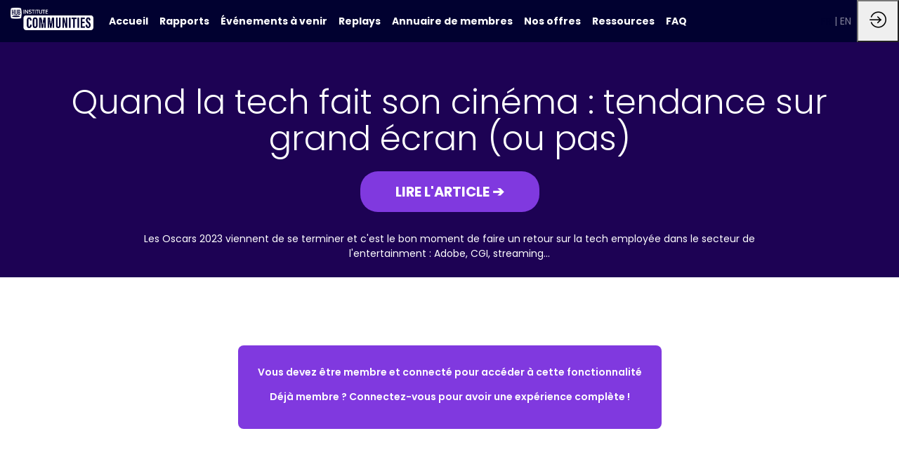

--- FILE ---
content_type: text/html; charset=utf-8
request_url: https://communities.hubinstitute.com/articles/7c1e5c68-23c4-ed11-9f71-000d3a45d770/quand-la-tech-fait-son-cinema-tendance-sur-grand-ecran-ou-pas-
body_size: 18885
content:
<!DOCTYPE html>
                        <html lang="fr" prefix="og: http://ogp.me/ns#">
                            <head>
        <link rel="preload" crossorigin="anonymous" href="https://assets.inwink.com/lib/20260123-25214-7d08d3762aff2ba89842.css" as="style" />
<link rel="prefetch" crossorigin="anonymous" href="https://assets.inwink.com/lib/c-20260123-41364-d3ebf5fcb2ef351f535a.css" as="style" />
<link rel="prefetch" crossorigin="anonymous" href="https://assets.inwink.com/lib/c-20260123-97552-bf56fba3af6d22589f0a.css" as="style" />
<link rel="prefetch" crossorigin="anonymous" href="https://assets.inwink.com/lib/c-20260123-41949-24c98759ebb403651a3c.css" as="style" />
<link rel="prefetch" crossorigin="anonymous" href="https://assets.inwink.com/lib/c-20260123-85460-e332b2d9cfec8224c293.css" as="style" />
<link rel="prefetch" crossorigin="anonymous" href="https://assets.inwink.com/lib/c-20260123-53286-fe13ff2b0b09613d80c3.css" as="style" />
<link rel="prefetch" crossorigin="anonymous" href="https://assets.inwink.com/lib/c-20260123-87896-933101cef1543b37fec5.css" as="style" />
<link rel="prefetch" crossorigin="anonymous" href="https://assets.inwink.com/lib/c-20260123-19077-d8d6068ac998c1fd982a.css" as="style" />
<link rel="preload" crossorigin="anonymous" href="https://assets.inwink.com/lib/c-20260123-38214-ee67419242deb6a2ce1b.css" as="style" />
<link rel="preload" crossorigin="anonymous" href="https://assets.inwink.com/lib/c-20260123-23919-feab0b86c58afc06eeef.css" as="style" />
<link rel="preload" crossorigin="anonymous" href="https://assets.inwink.com/lib/c-20260123-93757-feab0b86c58afc06eeef.css" as="style" />
<link rel="preload" crossorigin="anonymous" href="/theme.css?version=2026-01-23T13%3A43%3A02.722Z&from=2025-11-05T14:42:24.76" as="style" />
<link rel="preload" crossorigin="anonymous" href="https://assets.inwink.com/lib/st-comps-20260123-2df29125481f833a89de.js" as="script" />
<link rel="preload" crossorigin="anonymous" href="https://assets.inwink.com/lib/st-pages-20260123-cd46625c5134d9f8cc92.js" as="script" />
<link rel="preload" crossorigin="anonymous" href="https://assets.inwink.com/lib/st-vendors-r-20260123-dd430dd74f35d74f5730.js" as="script" />
<link rel="preload" crossorigin="anonymous" href="https://assets.inwink.com/lib/st-vendors-20260123-4910f230a6aaa906939a.js" as="script" />
<link rel="preload" crossorigin="anonymous" href="https://assets.inwink.com/lib/st-iw-20260123-e9e3d22f5986657c1e6d.js" as="script" />
<link rel="preload" crossorigin="anonymous" href="https://assets.inwink.com/lib/20260123-08a64339f5d0469fb8fd.js" as="script" />
<link rel="prefetch" crossorigin="anonymous" href="https://assets.inwink.com/lib/20260123-d0aab2a579fdcf9a1d35.js" as="script" />
<link rel="prefetch" crossorigin="anonymous" href="https://assets.inwink.com/lib/20260123-ef063e79f004eb45eb35.js" as="script" />
<link rel="prefetch" crossorigin="anonymous" href="https://assets.inwink.com/lib/20260123-ab4bfd271408cb7f977d.js" as="script" />
<link rel="prefetch" crossorigin="anonymous" href="https://assets.inwink.com/lib/20260123-244cbdbff9a7dc9199cc.js" as="script" />
<link rel="prefetch" crossorigin="anonymous" href="https://assets.inwink.com/lib/20260123-683ee60ff1ee095e85b9.js" as="script" />
<link rel="prefetch" crossorigin="anonymous" href="https://assets.inwink.com/lib/20260123-e6683d84bfc6d49775cc.js" as="script" />
<link rel="prefetch" crossorigin="anonymous" href="https://assets.inwink.com/lib/20260123-2b59235f1700ffeee382.js" as="script" />
<link rel="prefetch" crossorigin="anonymous" href="https://assets.inwink.com/lib/20260123-be396df04437853021f2.js" as="script" />
<link rel="prefetch" crossorigin="anonymous" href="https://assets.inwink.com/lib/20260123-8d6aa72ac4e21bb9a047.js" as="script" />
<link rel="prefetch" crossorigin="anonymous" href="https://assets.inwink.com/lib/20260123-36f9a3c83093ac22f10b.js" as="script" />
<link rel="prefetch" crossorigin="anonymous" href="https://assets.inwink.com/lib/20260123-ab53431cea5647805333.js" as="script" />
<link rel="prefetch" crossorigin="anonymous" href="https://assets.inwink.com/lib/20260123-3fc4048ad9aa0981d60b.js" as="script" />
<link rel="prefetch" crossorigin="anonymous" href="https://assets.inwink.com/lib/20260123-4ba797ff5c16ec8b6d71.js" as="script" />
<link rel="prefetch" crossorigin="anonymous" href="https://assets.inwink.com/lib/20260123-4ad2690de441ae02a5ad.js" as="script" />
<link rel="prefetch" crossorigin="anonymous" href="https://assets.inwink.com/lib/20260123-d62fec3d9a799e3bc534.js" as="script" />
<link rel="prefetch" crossorigin="anonymous" href="https://assets.inwink.com/lib/20260123-f87e0309f0cd23a47209.js" as="script" />
<link rel="prefetch" crossorigin="anonymous" href="https://assets.inwink.com/lib/20260123-65d1c5848fbc60db7698.js" as="script" />
<link rel="prefetch" crossorigin="anonymous" href="https://assets.inwink.com/lib/20260123-083900fa4059f6be9dda.js" as="script" />
<link rel="prefetch" crossorigin="anonymous" href="https://assets.inwink.com/lib/20260123-d44be381a3801b822690.js" as="script" />
<link rel="prefetch" crossorigin="anonymous" href="https://assets.inwink.com/lib/20260123-86c306a05867595da524.js" as="script" />
<link rel="prefetch" crossorigin="anonymous" href="https://assets.inwink.com/lib/20260123-7be99a52e3fd28e2c837.js" as="script" />
<link rel="prefetch" crossorigin="anonymous" href="https://assets.inwink.com/lib/20260123-f94796ba1a3398d0c516.js" as="script" />
<link rel="prefetch" crossorigin="anonymous" href="https://assets.inwink.com/lib/20260123-85689c12445e795260b5.js" as="script" />
<link rel="prefetch" crossorigin="anonymous" href="https://assets.inwink.com/lib/20260123-d95b5dd735fa043f2376.js" as="script" />
<link rel="prefetch" crossorigin="anonymous" href="https://assets.inwink.com/lib/20260123-f42e329262ba8a4f0518.js" as="script" />
<link rel="prefetch" crossorigin="anonymous" href="https://assets.inwink.com/lib/20260123-98c9dd163f5dda58672a.js" as="script" />
<link rel="prefetch" crossorigin="anonymous" href="https://assets.inwink.com/lib/20260123-e82ac5bc63fee134f0a6.js" as="script" />
<link rel="prefetch" crossorigin="anonymous" href="https://assets.inwink.com/lib/20260123-d2d30331054923beb834.js" as="script" />
<link rel="prefetch" crossorigin="anonymous" href="https://assets.inwink.com/lib/20260123-94c0b2f2e6c7f2a577a0.js" as="script" />
<link rel="prefetch" crossorigin="anonymous" href="https://assets.inwink.com/lib/20260123-c8b37b68610c154dbc93.js" as="script" />
<link rel="preload" crossorigin="anonymous" href="https://assets.inwink.com/lib/20260123-244cbdbff9a7dc9199cc.js" as="script" />
<link rel="preload" crossorigin="anonymous" href="https://assets.inwink.com/lib/20260123-683ee60ff1ee095e85b9.js" as="script" />
<link rel="preload" crossorigin="anonymous" href="https://assets.inwink.com/lib/20260123-643e159f894b2b0f2b18.js" as="script" />
<link rel="preload" crossorigin="anonymous" href="https://assets.inwink.com/lib/20260123-01a7f2a98c3bfc12a366.js" as="script" />
<link rel="preload" crossorigin="anonymous" href="https://assets.inwink.com/lib/20260123-d44be381a3801b822690.js" as="script" />
<link rel="preload" crossorigin="anonymous" href="https://assets.inwink.com/lib/20260123-cae5447cc9a8e26848f6.js" as="script" />
<link rel="preload" crossorigin="anonymous" href="https://assets.inwink.com/lib/20260123-9518d43b9ef1661b378a.js" as="script" />
<link rel="preload" crossorigin="anonymous" href="https://assets.inwink.com/lib/20260123-31332e331b52935cb4d6.js" as="script" />
<link rel="preload" crossorigin="anonymous" href="https://assets.inwink.com/lib/20260123-ce394b68477baf94db7f.js" as="script" />
<link rel="preload" crossorigin="anonymous" href="https://assets.inwink.com/lib/20260123-f31c64fd32e3ac300378.js" as="script" />
<link rel="preload" crossorigin="anonymous" href="https://assets.inwink.com/lib/20260123-3ff96ef677ef48a7c8fc.js" as="script" />
<link rel="preload" crossorigin="anonymous" href="https://assets.inwink.com/lib/20260123-1282798067ff1ea3a74d.js" as="script" />
<link rel="preload" crossorigin="anonymous" href="https://assets.inwink.com/lib/20260123-8a2093ca6f2665bb79e5.js" as="script" />
<link rel="preload" crossorigin="anonymous" href="https://assets.inwink.com/lib/20260123-db4f976b9b92c969a2a9.js" as="script" />
<link rel="preload" crossorigin="anonymous" href="https://assets.inwink.com/lib/20260123-414a3dc58709262a0d7a.js" as="script" />
<link rel="preload" crossorigin="anonymous" href="/iwsd/cd.js?version=2026-01-23T13%3A43%3A02.722Z&from=2025-04-09T08%3A23%3A17.55" as="script" />
<link rel="preload" crossorigin="anonymous" href="/iwsd/tpl.js?version=2026-01-23T13%3A43%3A02.722Z&from=2026-01-22T17%3A11%3A05.140Z" as="script" />
<link rel="preload" crossorigin="anonymous" href="/iwsd/ftpl.js?version=2026-01-23T13%3A43%3A02.722Z&from=2026-01-08T11%3A20%3A56.480Z" as="script" />
<link rel="preload" crossorigin="anonymous" href="/iwsd/ls.js?version=2026-01-23T13%3A43%3A02.722Z&from=2026-01-24T19%3A45%3A50.568Z" as="script" />
<link rel="preload" crossorigin="anonymous" href="https://assets.inwink.com/lib/appbundle-20260123-0faa8a3b3d7d144d8f80.js" as="script" />

        <link rel="prefetch" crossorigin="anonymous" href="https://assets.inwink.com/assets/fonts/inwink/inwinkpictos.css?ts=icons202601231336" as="font" /> 
        <link rel="prefetch" crossorigin="anonymous" href="https://assets.inwink.com/assets/styles/react-slick.css" as="style" />
        <meta charset="UTF-8" />
        <meta name="viewport" content="width=device-width, initial-scale=1" />
        <meta http-equiv="X-UA-Compatible" content="IE=edge" />
        <meta property="og:site_name" content="HUB Communities" /><title data-react-helmet="true">Quand la tech fait son cinéma : tendance sur grand écran (ou pas)</title><meta data-react-helmet="true" name="google-site-verification" content="1M9QLLqK442Apdt3gK4Z8QgLTKuLVlw3cLil_tyEjU8"/><meta data-react-helmet="true" name="description" content="Les Oscars 2023 viennent de se terminer et c&#x27;est le bon moment de faire un retour sur la tech employée dans le secteur de l&#x27;entertainment : Adobe, CGI, streaming..."/><meta data-react-helmet="true" property="og:title" content="Quand la tech fait son cinéma : tendance sur grand écran (ou pas)"/><meta data-react-helmet="true" property="twitter:title" content="Quand la tech fait son cinéma : tendance sur grand écran (ou pas)"/><meta data-react-helmet="true" property="og:description" content="Les Oscars 2023 viennent de se terminer et c&#x27;est le bon moment de faire un retour sur la tech employée dans le secteur de l&#x27;entertainment : Adobe, CGI, streaming..."/><meta data-react-helmet="true" property="twitter:description" content="Les Oscars 2023 viennent de se terminer et c&#x27;est le bon moment de faire un retour sur la tech employée dans le secteur de l&#x27;entertainment : Adobe, CGI, streaming..."/><meta data-react-helmet="true" property="og:image" content="https://storageprdv2inwink.blob.core.windows.net/1fc39768-1f84-4e8a-9bcd-88c5145d374e/625a59a7-6e93-4f68-96cf-30ef35e59b882"/><meta data-react-helmet="true" property="twitter:image" content="https://storageprdv2inwink.blob.core.windows.net/1fc39768-1f84-4e8a-9bcd-88c5145d374e/625a59a7-6e93-4f68-96cf-30ef35e59b882"/><meta data-react-helmet="true" property="twitter:card" content="summary_large_image"/><meta data-react-helmet="true" property="og:url" content="https://communities.hubinstitute.com/articles/7c1e5c68-23c4-ed11-9f71-000d3a45d770/quand-la-tech-fait-son-cinema-tendance-sur-grand-ecran-ou-pas-"/><meta data-react-helmet="true" property="twitter:url" content="https://communities.hubinstitute.com/articles/7c1e5c68-23c4-ed11-9f71-000d3a45d770/quand-la-tech-fait-son-cinema-tendance-sur-grand-ecran-ou-pas-"/><meta data-react-helmet="true" property="og:type" content="website"/><meta name="mobile-web-app-capable" content="yes" /><link rel="manifest" href="/manifest.json" /><link href="https://cdn-assets.inwink.com/c4a49639-c190-ec11-a507-c896653a921c-public/assets/pictures-thumbs/favicon-hubcommunities.png" rel="icon" type="image/x-icon" /><link href="https://cdn-assets.inwink.com/c4a49639-c190-ec11-a507-c896653a921c-public/assets/pictures-thumbs/favicon-hubcommunities.png" rel="apple-touch-icon" /><link data-react-helmet="true" rel="alternate" hreflang="x-default" href="https://communities.hubinstitute.com/articles/7c1e5c68-23c4-ed11-9f71-000d3a45d770/quand-la-tech-fait-son-cinema-tendance-sur-grand-ecran-ou-pas-"/><link data-react-helmet="true" rel="alternate" hreflang="fr" href="https://communities.hubinstitute.com/fr/articles/7c1e5c68-23c4-ed11-9f71-000d3a45d770/quand-la-tech-fait-son-cinema-tendance-sur-grand-ecran-ou-pas-"/><link data-react-helmet="true" rel="alternate" hreflang="en" href="https://communities.hubinstitute.com/en/articles/7c1e5c68-23c4-ed11-9f71-000d3a45d770/quand-la-tech-fait-son-cinema-tendance-sur-grand-ecran-ou-pas-"/><link data-react-helmet="true" rel="canonical" href="https://communities.hubinstitute.com/fr/articles/7c1e5c68-23c4-ed11-9f71-000d3a45d770/quand-la-tech-fait-son-cinema-tendance-sur-grand-ecran-ou-pas-"/><style>body,html{ width:100%; height:100%; position:relative; margin:0; padding:0; background-color : #E4E4E4; overflow: hidden; font-size: 14px; } @media all and (display-mode: standalone) { body { background-color: #000; } } * { box-sizing: border-box; } body,html,input,textarea,keygen,select,button,a { font-family: Poppins} h1,h2,h3,h4,h5,h6,label,.headline,button,a[role=button] { font-family: Poppins} h1, h2, h3, h4, h5, h6{ margin: 0 0 0.2em 0; } #appsplash { z-index:9999; } html #appsplash .splash { box-sizing: border-box; position: fixed; z-index: 9999; width: 100%; height: 100%; left: 0; top: 0; background-color: #ffffff; color: #010130; display: -webkit-flex; display: flex; flex-flow: column nowrap; align-items: center; justify-content: center; font-size: 14pt; text-transform: uppercase; transition: opacity 600ms ease-out; } .splash .splashcontent { width: 800px; box-sizing: border-box; max-width: 100%; margin: 0 auto; padding : 20px; display: -webkit-flex; display: flex; flex-flow: column nowrap; align-items: center; justify-content: center; } .splash .splashcontent img { max-width: 80%; height: auto !important; min-height: 1px; display: block; margin: auto; } .splash.hidden { opacity: 0; pointer-events: none; } .splash.hidden:not(.dismissed) { transition: opacity ease-in 1s; } .splash.dismissed { transition: none; } #approot, .approot { width: 100%; height:100%; left:0; top:0; overflow: hidden; position: absolute; } .loaderindicator.ring { display: -webkit-flex; display: flex; align-items: center; } .loaderindicator.ring .spinner{ margin-left: 8px; display: block; border-radius: 50%; width: 20px; height: 20px; min-width: 20px; min-height: 20px; border: 4px solid rgba(1, 1, 48, 0.4); border-top-color: rgba(1, 1, 48, 0.8); animation: loaderspin 1s infinite linear; flex-shrink: 0; } .loaderindicator.ring.big .spinner{ border-width: 6px; width: 40px; height: 40px; min-width: 40px; min-height: 40px; } @-webkit-keyframes loaderspin { from { -webkit-transform: rotate(0deg); } to { -webkit-transform: rotate(360deg); } } @keyframes loaderspin { from { transform: rotate(0deg); } to { transform: rotate(360deg); } }</style>
        <link href='https://fonts.googleapis.com/css2?family=Lato:wght@100;300;400;700;900&display=swap' rel='stylesheet' type='text/css' /> <link href='https://fonts.googleapis.com/css2?family=Poppins:ital,wght@0,100;0,200;0,300;0,400;0,500;0,600;0,700;0,800;0,900;1,100;1,200;1,300;1,400;1,500;1,600;1,700;1,800;1,900&display=swap' rel='stylesheet' type='text/css' /> <link href='https://fonts.googleapis.com/css2?family=Stick+No+Bills:wght@200;300;400;500;600;700;800&display=swap' rel='stylesheet' type='text/css' />
        <link rel="prefetch" crossorigin="anonymous" href="/bootstrap.js?v=2026-01-23T13%3A43%3A02.722Z" as="script" />        
        <link rel="preload" crossorigin="anonymous" href="https://assets.inwink.com/lib/20260123-606d9d6a412bd32b3f1a.js" as="script" />
<link rel="preload" crossorigin="anonymous" href="https://assets.inwink.com/lib/20260123-ab4bfd271408cb7f977d.js" as="script" />
<link rel="preload" crossorigin="anonymous" href="https://assets.inwink.com/lib/20260123-e68119426b674933721a.js" as="script" />
<link rel="preload" crossorigin="anonymous" href="https://assets.inwink.com/lib/20260123-2f3ef7cbb16ab6bfff21.js" as="script" />
<link crossorigin="anonymous" href="https://assets.inwink.com/lib/20260123-25214-7d08d3762aff2ba89842.css" rel="stylesheet" />
<link crossorigin="anonymous" href="https://assets.inwink.com/lib/c-20260123-41364-d3ebf5fcb2ef351f535a.css" rel="stylesheet" />
<link crossorigin="anonymous" href="https://assets.inwink.com/lib/c-20260123-97552-bf56fba3af6d22589f0a.css" rel="stylesheet" />
<link crossorigin="anonymous" href="https://assets.inwink.com/lib/c-20260123-41949-24c98759ebb403651a3c.css" rel="stylesheet" />
<link crossorigin="anonymous" href="https://assets.inwink.com/lib/c-20260123-85460-e332b2d9cfec8224c293.css" rel="stylesheet" />
<link crossorigin="anonymous" href="https://assets.inwink.com/lib/c-20260123-53286-fe13ff2b0b09613d80c3.css" rel="stylesheet" />
<link crossorigin="anonymous" href="https://assets.inwink.com/lib/c-20260123-87896-933101cef1543b37fec5.css" rel="stylesheet" />
<link crossorigin="anonymous" href="https://assets.inwink.com/lib/c-20260123-19077-d8d6068ac998c1fd982a.css" rel="stylesheet" />
<link crossorigin="anonymous" href="https://assets.inwink.com/lib/c-20260123-38214-ee67419242deb6a2ce1b.css" rel="stylesheet" />
<link crossorigin="anonymous" href="https://assets.inwink.com/lib/c-20260123-23919-feab0b86c58afc06eeef.css" rel="stylesheet" />
<link crossorigin="anonymous" href="https://assets.inwink.com/lib/c-20260123-93757-feab0b86c58afc06eeef.css" rel="stylesheet" />
<link crossorigin="anonymous" href="/theme.css?version=2026-01-23T13%3A43%3A02.722Z&from=2025-11-05T14:42:24.76" rel="stylesheet" />
<script type="application/ld+json">{"@context":"https://schema.org","@type":"WebSite","name":"HUB Communities","url":"https://communities.hubinstitute.com"}</script>     
        <script src="/bootstrap.js?v=2026-01-23T13%3A43%3A02.722Z"></script>               
    </head>
                            <body>
                                               
    <link crossorigin="anonymous" href="https://assets.inwink.com/assets/styles/react-slick.css" rel="stylesheet" />
    <link crossorigin="anonymous" href="https://assets.inwink.com/assets/fonts/inwink/inwinkpictos.css?ts=icons202601231336" rel="stylesheet" />  
         
                                <div id="approot"><!--$--><div class="approot"><div class="app-shell community-c4a49639-c190-ec11-a507-c896653a921c"><div class="app-shell-data"><div class="visualconfiguration empty"><style>html, body { } </style><div class="fonttheme"><link href="https://fonts.googleapis.com/css2?family=Lato:wght@100;300;400;700;900&amp;display=swap" rel="stylesheet" type="text/css"/><link href="https://fonts.googleapis.com/css2?family=Poppins:ital,wght@0,100;0,200;0,300;0,400;0,500;0,600;0,700;0,800;0,900;1,100;1,200;1,300;1,400;1,500;1,600;1,700;1,800;1,900&amp;display=swap" rel="stylesheet" type="text/css"/><link href="https://fonts.googleapis.com/css2?family=Stick+No+Bills:wght@200;300;400;500;600;700;800&amp;display=swap" rel="stylesheet" type="text/css"/><style>body,html,input,textarea,keygen,select,button,a { font-family: Poppins} h1,h2,h3,h4,h5,h6,label,.headline,button,a[role=button] { font-family: Poppins}</style></div></div><div class="app-layout hydrating community-shard community-c4a49639-c190-ec11-a507-c896653a921c"><div class="app-content"><div class="app-header " style="background-color:#010130;color:#FFFFFF"><div class="app-header-content"><div class="pagetitle withlogo withheaderitems align-left" id="appheadercontent"><a class="header-logo mainlogo" aria-label="" href="/fr"><img src="https://cdn-assets.inwink.com/c4a49639-c190-ec11-a507-c896653a921c-public/assets/pictures/LOGO_HUB%2520Institute%2520-%2520bleu.png" alt=""/></a><div class="title"><div class="pagetitle-content">HUB Communities</div></div><div class="menu" id="appheadermenu"><div class="links-list"><div class="menuitem level-1 " id="appheadermenu-menuitem-target-home"><a class="iconlink headline headline  level-1 link-inwink" style="font-weight:bold" role="default" aria-label="Accueil" href="/fr"><span>Accueil</span></a></div><div class="menuitem level-1 " id="appheadermenu-menuitem-target-documents"><a class="iconlink headline headline  level-1 link-inwink" style="font-weight:bold" role="link" aria-label="Rapports" href="/fr/documents"><span>Rapports</span></a></div><div class="menuitem level-1 " id="appheadermenu-menuitem-target-iwevents"><a class="iconlink headline headline  level-1 link-inwink" style="font-weight:bold" role="link" aria-label="Événements à venir" href="/fr/events"><span>Événements à venir</span></a></div><div class="menuitem level-1 " id="appheadermenu-menuitem-target-vods"><a class="iconlink headline headline  level-1 link-inwink" style="font-weight:bold" role="link" aria-label="Replays" href="/fr/vods"><span>Replays</span></a></div><div class="menuitem level-1 " id="appheadermenu-menuitem-item-4"><a class="iconlink headline headline  level-1 no-link" role="link" style="font-weight:bold"><span>Annuaire de membres</span></a><div class="sub-menu-modal-content hidden app-header bloctheme-c4a49639-c190-ec11-a507-c896653a921c"><div class="sub-menu-items menu"><div class="links-list"><div class="menuitem level-2 " id="appheadermenu-menuitem-content-laureats-hub-35"><a class="iconlink headline  submenu  level-2 link-inwink" role="link" aria-label="Lauréats HUB 35" tabindex="1" href="/fr/content/laureats-hub-35"><span>Lauréats HUB 35</span></a></div><div class="menuitem level-2 " id="appheadermenu-menuitem-content-boards"><a class="iconlink headline  submenu  level-2 link-inwink" role="link" aria-label="Cercles" tabindex="2" href="/fr/content/boards"><span>Cercles</span></a></div></div></div></div></div><div class="menuitem level-1 " id="appheadermenu-menuitem-content-corporate-services"><a class="iconlink headline headline  level-1 link-inwink" style="font-weight:bold" role="link" aria-label="Nos offres" href="/fr/content/corporate-services"><span>Nos offres</span></a></div><div class="menuitem level-1 " id="appheadermenu-menuitem-target-documents"><a class="iconlink headline headline  level-1 no-link" role="link" style="font-weight:bold"><span>Ressources</span></a><div class="sub-menu-modal-content hidden app-header bloctheme-c4a49639-c190-ec11-a507-c896653a921c"><div class="sub-menu-items menu"><div class="links-list"><div class="menuitem level-2 " id="appheadermenu-menuitem-target-documents"><a class="iconlink headline  submenu  level-2 link-inwink" role="link" aria-label="Rapports" tabindex="1" href="/fr/documents"><span>Rapports</span></a></div><div class="menuitem level-2 " id="appheadermenu-menuitem-content-bibliotheque"><a class="iconlink headline  submenu  level-2 link-inwink" role="link" aria-label="Publication" tabindex="2" href="/fr/content/bibliotheque"><span>Publication</span></a></div></div></div></div></div><div class="menuitem level-1 " id="appheadermenu-menuitem-item-7"><a class="iconlink headline headline  level-1 link-url" role="link" aria-label="FAQ" href="https://1722292.hs-sites.com/knowledge" target="_blank" rel="noopener" style="font-weight:bold"><span>FAQ</span></a></div></div></div><div class="menu-languages"><div class="lng clickable current"><span style="color:#010130">fr</span></div><div class="lng clickable"><span>en</span></div></div></div><div class="avatar-content avatarcommunity-content hydrating"><div style="opacity:0"><button type="button" class="btn-login" title="Me connecter"><i class="inwink-login"></i></button></div></div></div></div><section id="main-content" class="app-pages community-pages rootcommunity-pages"><div class="app-page-wrapper bloc-defaultbg transition-entered"><div class="app-page articledetailpage"><div class="dynamicpage dynamicpage-articledetail" style="background-repeat:no-repeat;background-size:cover;background-position:center"><script type="application/ld+json">{"@context":"http://schema.org","@type":"Community"}</script><div class="dynamicpage-blocscontainer dynamicpage-maincontent"><div class="dynamicpage-scrollcontent "><div id="bl-detail" class="dynamicbloc-wrapper bloctheme bloctheme-c4a49639-c190-ec11-a507-c896653a921c bloctheme-primarycolorbloc hydrating article"><style>#bl-detail.article .bloc-entitydetailv2 { padding: 0; margin-bottom: 0; } #bl-detail.article .bloc-entitydetailv2 .dynamiccontentbloc { max-width: 100%; } #bl-detail.article .bloc-content .articledetail { text-align: center; } #bl-detail.article .bloc-content .articledetail .content-wrapper { padding: 0 40px; max-width: 1280px; margin: 0 auto 60px; } #bl-detail.article .bloc-content .articledetail .content-wrapper .title { max-width: 60ch; margin: auto; } #bl-detail.article .bloc-content .articledetail .content-wrapper .description { margin: 2rem auto 0; max-width: 100ch; } #bl-detail.article .bloc-content .articledetail .content-wrapper + .img-wrapper { margin-top: -60px; } #bl-detail.article .bloc-content .articledetail .img-wrapper { background: linear-gradient(180deg, var(--inwinkbgcolor) 0%, var(--inwinkbgcolor) 50%, rgba(255,255,255,1) 50%); } #bl-detail.article .bloc-content .articledetail .img-wrapper .image { aspect-ratio: 16 / 3; width: 100%; max-width: 1280px; object-fit: cover; margin-top: 60px; border-radius: 8px; } @media (max-width: 1280px) { #bl-detail.article { background: linear-gradient(180deg, var(--inwinkbgcolor) 0%, var(--inwinkbgcolor) 90%, rgba(255,255,255,1) 90%); } #bl-detail.article .bloc-content .articledetail .img-wrapper .image { border-radius: 0; } } #bl-detail .boutonArticle{ margin-top: 20px !important; padding: 12px 48px !important; font-size: 1.4em !important; }</style><div class="dynamicbloc-wrapper-contentcontainer dynamicbloc-wrapper-contentblocs"><div id="ct-articledetail" class="dynamic-bloc-entitydetail  dynamicbloc-contentwrapper bloc-entitydetailv2"><div class="dynamiccontentbloc"><style>#ct-articledetail .itembloccontentactions button { display: block; margin-bottom: 4px; width: 100%; }</style><header class="bloc-header"><div class="bloc-separator"></div></header><div class="bloc-content"><div class="bloc-content articledetail"><div class="content-wrapper content-wrapper"><h1 class="title title"><span class="fieldval"><span class="fieldtext">Quand la tech fait son cinéma : tendance sur grand écran (ou pas)</span></span></h1><a class="boutonArticle boutonArticle" role="button" href="https://hubinstitute.com/2023/DigitalBusiness/Tendance/TGIF/Oscar-2023-tendance-technologies-Streaming-CGI-Adobe?utm_medium=website&amp;utm_source=zonemembre&amp;utm_campaign=ARTICLE_Tendance_Oscar_2023_Streaming_Adobe_CGI" target="_blank"><span class="fieldval"><span class="fieldtext"><span>Lire l'article ➔</span></span></span></a><div class="description description"><span class="fieldval"><span class="fieldtext">Les Oscars 2023 viennent de se terminer et c'est le bon moment de faire un retour sur la tech employée dans le secteur de l'entertainment : Adobe, CGI, streaming...</span></span></div></div></div></div></div><div class="iw-clearfix"></div><style>#ct-articledetail .itembloccontentactions button { display: block; margin-bottom: 4px; width: 100%; }</style></div></div></div><div id="bl-article" class="dynamicbloc-wrapper bloctheme bloctheme-c4a49639-c190-ec11-a507-c896653a921c  hydrating commu-noaccess"><style>#bl-article .dynamicbloc-wrapper-contentblocs { display: grid; grid-template-columns: minmax(64.34%, 100%) auto; grid-template-rows: auto 1fr; margin: auto; max-width: 1280px; grid-template-areas: "article sidebar" "comments sidebar"; } @media (max-width: 1024px) { #bl-article .dynamicbloc-wrapper-contentblocs { grid-template-columns: 100%; grid-template-areas: "article" "comments" "sidebar"; } }</style><div class="dynamicbloc-wrapper-contentcontainer dynamicbloc-wrapper-contentblocs"><div id="ct-articlecontent" class="dynamic-bloc-entitydetail  dynamicbloc-contentwrapper bloc-entitydetailv2"><div class="dynamiccontentbloc"><style>#ct-articlecontent { padding-left: 0; grid-area: article; } #ct-articlecontent .bloc-content .articledetail .socialinfos { display: flex; justify-content: space-between; align-items: center; } #ct-articlecontent .bloc-content .articledetail .publication { opacity: 0.6; } #ct-articlecontent .bloc-content .articledetail .socialinfos .publication .publishedby { display: inline-block; } #ct-articlecontent .bloc-content .articledetail .socialinfos .publication :is(.publishedat, .fullname) { margin-right: 0.3rem; } #ct-articlecontent .bloc-content .articledetail .publication .inwink-calendar { margin-right: 0.5rem; vertical-align: middle; } #ct-articlecontent .bloc-content .articledetail .socialinfos .itembloccontentactions { margin-left: auto; display: flex; flex-flow: row wrap; justify-content: flex-end; gap: 6px; } #ct-articlecontent .bloc-content .articledetail .socialinfos .itembloccontentactions .content-like { margin: 0; } #ct-articlecontent .bloc-content .articledetail .markdown-content { font-size: 1.14rem; line-height: 1.8; } #ct-articlecontent .bloc-content .articledetail .topics { margin-top: 3rem; } @media (max-width: 1400px) { #ct-articlecontent { padding-left: 60px; } } @media (max-width: 1024px) { #ct-articlecontent { padding-left: 20px; } } @media (max-width: 768px) { #ct-articlecontent .bloc-header { margin-bottom: 0; } #ct-articlecontent .bloc-content .articledetail .socialinfos { flex-flow: column; justify-content: flex-start; align-items: flex-start; } #ct-articlecontent .bloc-content .articledetail .socialinfos .itembloccontentactions { margin-left: 0; margin-top: 1rem; justify-content: flex-start; } } @media (max-width: 500px) { #ct-articlecontent .bloc-content .articledetail .socialinfos .itembloccontentactions > * { flex: 1 1 auto; display: flex; justify-content: center; } }</style><header class="bloc-header"><div class="bloc-separator"></div></header><div class="bloc-content"><div class="bloc-content articledetail"><div class="appuserrestrictedcomponent anonymoususer "><div class="requiredaccess"><div class="registration"><div class="message"><span>Vous devez être membre et connecté pour accéder à cette fonctionnalité</span></div><div class="actions"><a class="link-inwink" role="button" href="/fr/content/registration"><span>Inscrivez-vous</span></a></div></div><div class="login"><div class="message"><span>Déjà membre ? Connectez-vous pour avoir une expérience complète !</span></div><div class="actions"><button type="button" class="login-button link-inwink"><span>Connectez-vous</span></button></div></div></div></div></div></div></div><div class="iw-clearfix"></div><style>#ct-articlecontent { padding-left: 0; grid-area: article; } #ct-articlecontent .bloc-content .articledetail .socialinfos { display: flex; justify-content: space-between; align-items: center; } #ct-articlecontent .bloc-content .articledetail .publication { opacity: 0.6; } #ct-articlecontent .bloc-content .articledetail .socialinfos .publication .publishedby { display: inline-block; } #ct-articlecontent .bloc-content .articledetail .socialinfos .publication :is(.publishedat, .fullname) { margin-right: 0.3rem; } #ct-articlecontent .bloc-content .articledetail .publication .inwink-calendar { margin-right: 0.5rem; vertical-align: middle; } #ct-articlecontent .bloc-content .articledetail .socialinfos .itembloccontentactions { margin-left: auto; display: flex; flex-flow: row wrap; justify-content: flex-end; gap: 6px; } #ct-articlecontent .bloc-content .articledetail .socialinfos .itembloccontentactions .content-like { margin: 0; } #ct-articlecontent .bloc-content .articledetail .markdown-content { font-size: 1.14rem; line-height: 1.8; } #ct-articlecontent .bloc-content .articledetail .topics { margin-top: 3rem; } @media (max-width: 1400px) { #ct-articlecontent { padding-left: 60px; } } @media (max-width: 1024px) { #ct-articlecontent { padding-left: 20px; } } @media (max-width: 768px) { #ct-articlecontent .bloc-header { margin-bottom: 0; } #ct-articlecontent .bloc-content .articledetail .socialinfos { flex-flow: column; justify-content: flex-start; align-items: flex-start; } #ct-articlecontent .bloc-content .articledetail .socialinfos .itembloccontentactions { margin-left: 0; margin-top: 1rem; justify-content: flex-start; } } @media (max-width: 500px) { #ct-articlecontent .bloc-content .articledetail .socialinfos .itembloccontentactions > * { flex: 1 1 auto; display: flex; justify-content: center; } }</style></div></div></div><div class="dynamicpage-scrollcontent-footer"><div id="bl-cd3f167c-a736-49f8-ea94-2409f4787767" class="dynamicbloc-wrapper bloctheme bloctheme-c4a49639-c190-ec11-a507-c896653a921c bloctheme-darkbloc hydrating bloc-footer"><style>.footer-container { display: flex; justify-content: space-between; align-items: center; max-width: 1200px; margin: auto; padding: 20px; background-color: #010130; color: white; font-family: Arial, sans-serif; } .footer-left { display: flex; align-items: center; max-width: 50%; } .footer-logo { height: 80px; margin-right: 25px; } .footer-text { font-size: 14px; line-height: 1.6; font-weight: 400; font-family: 'Poppins'; } .footer-right { text-align: right; } .footer-link { color: white; text-decoration: none; margin-right: 15px; font-size: 14px; font-weight: 600; } .footer-contact-form { margin-top: 20px; max-width: 1200px; margin-left: auto; margin-right: auto; } .footer-contact-form h3 { font-size: 28px; margin-bottom: 10px; font-style: 'Poppins'; } .hs-form-08ac5f41-81b1-4bce-98cd-677c7a6b8370_3066b941-956d-4f40-bc86-da07252df09f .hs-form-field label:not(.hs-error-msg) { color: #FFF !important; } input.hs-button.primary.large { background: white !important; color: #010130 !important; border-radius: 10px !important; } @media (max-width: 830px) { .footer-container { flex-direction: column; } .footer-left { max-width: 100% !important; margin-bottom: 20px; } .footer-right { text-align: center !important; } }</style><div class="dynamicbloc-wrapper-contentcontainer dynamicbloc-wrapper-contentblocs"><div id="ct-c3a4b867-b520-4181-ec6c-4028dc9bc907" class=" dynamicbloc-contentwrapper bloc-htmlcontent align-center headerpos-top"><div class="dynamiccontentbloc"><div data-ssr="1" class="htmlcontent-wrapper "><div class="htmlcontent"><div class="footer-container">
        <div class="footer-left">
            <img src="https://cdn-assets.inwink.com/c4a49639-c190-ec11-a507-c896653a921c-public/assets/pictures/image.png" alt="HUB Institute Logo" class="footer-logo">
            <p class="footer-text">
                Avec plus de 7.000 participants à 150 événements par an, 600 contenus publiés, 120 grands groupes membres et 70.000 décideurs engagés, le HUB Institute, basé à Paris, est le 1er think tank qui accompagne les entreprises &amp; organisations dans l'accélération de leurs transformation business, RH et durable.
            </p>
        </div>
        <div class="footer-right">
            <a href="http://hubinstitute.com/" class="footer-link">Site web</a>
            <a href="https://hubinstitute.com/newsletter" class="footer-link">Newsletters</a>
            <a href="https://communities.hubinstitute.com/content/suppression-compte" class="footer-link">Supprimer mon compte</a>
        </div>
    </div>
    <div class="footer-contact-form">
        <h3>Contactez-nous</h3>
        <script charset="utf-8" type="text/javascript" src="//js.hsforms.net/forms/embed/v2.js"></script>
        <script>
          hbspt.forms.create({
            portalId: "1722292",
            formId: "08ac5f41-81b1-4bce-98cd-677c7a6b8370",
            region: "na1"
          });
        </script>
    </div></div></div></div><div class="iw-clearfix"></div><style>#contactform ul{ list-style-type: none !important; padding: 3px !important; } .input{ text-align: left !important; color: #777; } #label-format_v_nement-df499ad8-6000-4c5c-b332-ba92889fd67a{ display: none !important; } .multi-container{ margin-top: 0px !important; } #contactform form{ margin-bottom: 20px; background:#fff; text-align: center; margin: auto; width: auto !important; padding: 20px; border-radius: 15px; box-shadow: 0 3px 10px hsla(5,13%,82%,.34); } input.hs-button.primary.large{ font-size: 12px; padding: 6px 17px; border-radius: 0; background: #FF00C0; } input:not([type="checkbox"]):not([type="radio"]), textarea, select{ border-radius: 15px; } input[type="text"], input[type="tel"], input[type="password"], input[type="email"], textarea, select{ border: 1px solid #e6e6e6; box-shadow: 0 3px 10px hsla(5,13%,82%,.34); padding: 6px 10px; outline: none; -moz-border-radius: 15px; -webkit-border-radius: 15px; border-radius: 15px; font: 13px Arial, sans-serif; color: #000; margin: 0; width: 100%; max-width: 100% !important; display: block; margin-bottom: 20px; background: #fff; } fieldset.form-columns-2, fieldset.form-columns-1{ border: 0 !important; padding: 0 !important; } textarea#message-e30593ca-215e-4128-9aab-6f8a6d539238{ height: 150px !important; } ul.hs-error-msgs.inputs-list{ display: none !important; } input:not([type=checkbox]):not([type=radio]), textarea, select{ height: 35px !important; } .hs-form-e30593ca-215e-4128-9aab-6f8a6d539238_7d971771-e7f8-499c-8c2a-95e3c69f1996 fieldset.form-columns-2 .hs-form-field{ width: 100% !important; float: none !important; } .hs-form-e30593ca-215e-4128-9aab-6f8a6d539238_a70ae148-01cf-4b44-85b0-32ca7e773373 fieldset{ max-width: 100% !important; width: 100% !important; } .hs-form-e30593ca-215e-4128-9aab-6f8a6d539238_a70ae148-01cf-4b44-85b0-32ca7e773373 fieldset.form-columns-1 .hs-input{ width: 100% !important; } @media (max-width: 400px), (max-device-width: 480px) and (min-device-width: 320px){ form.hs-form-e30593ca-215e-4128-9aab-6f8a6d539238_a70ae148-01cf-4b44-85b0-32ca7e773373 .form-columns-2 .hs-form-field .hs-input, form.hs-form-e30593ca-215e-4128-9aab-6f8a6d539238_a70ae148-01cf-4b44-85b0-32ca7e773373 .form-columns-3 .hs-form-field .hs-input{ width: 100% !important; } }</style></div></div></div></div></div></div></div></div></div></section></div><div class="burger-menu" id="burger-menu" style="background-color:transparent"><i class="inwink-menu"></i></div></div><div id="webmaster" class="injectionplaceholder" style="display:none"><style>body { background-color: #111; } button, button.asyncbtn, a[role="button"], a { transition: all 300ms ease-out; } .commu-noaccess .appuserrestrictedcomponent .requiredaccess .actions :is(a.link-inwink, a.link-inwink:hover, button.lightbtn, button.lightbtn:hover) { border: 2px solid white; } .commu-noaccess .appuserrestrictedcomponent .requiredaccess .actions a.link-inwink:hover, .commu-noaccess .appuserrestrictedcomponent .requiredaccess .actions button.lightbtn { background-color: white; color: #010130; } .dynamicbloc-wrapper .feed-publications .publication-linkedcontent a.contentpreview .detail, .feed-publications .publication-linkedcontent a.contentpreview .detail { color: initial; } .app-header{ border-bottom: none !important; } .app-header .menu .menuitem .sub-menu-modal-content { border: 0; top: 100%; } .app-header .menu .menuitem .sub-menu-modal-content .selected{ background-color: transparent; height: auto; } .app-header .sub-menu-modal-content .iconlink.headline:hover{ background-color: #7777af; } .app-header .sub-menu-modal-content .selected{ background-color: #9d9de4; } @media screen and (max-width: 768px) { .bloctitle{ font-size: 1.8rem; } .pretitle{ font-size: 2.2rem; } .app-header .sub-menu-modal-content .selected{ background-color: #9d9de4; } } .communitygroup-header-detail .header-description{ display: none !important; } #communitygroupshell header#communitygroup-header .communitygroup-header-wrapper { min-height: 245px !important; } @media screen and (max-width: 768px) { #communitygroupshell header#communitygroup-header .communitygroup-header-wrapper { min-height: 100px !important; } .communitygroup-header-menu .menuitem .selected span{ color: #9d9de4 !important; } } .communitygroup-header-detail .header-title{ display: none !important; } #communitygroupshell header#communitygroup-header .communitygroup-header-wrapper:before { background-color: transparent !important; } @media screen and (min-width: 768px) { .communitygroup-header-menu.bloc-defaultbg{ height: 80px !important; border-bottom: 0 !important; } .communitygroup-header-menu .menuitem a.selected{ border-bottom: 0 !important; } #communitygroupshell header#communitygroup-header .communitygroup-header-menu:not(.menu-mobile) .links-list{ justify-content: center !important; } #communitygroupshell header#communitygroup-header .communitygroup-header-menu:not(.menu-mobile) .links-list .menuitem a{ margin-right: 30px !important; } .communitygroup-header-menu .menuitem a span{ background-color: #F6F6F6 !important; padding: 10px 20px; border-radius: 25px !important; color: #010130 !important; transition: all 0.3s ease-in-out; } .communitygroup-header-menu .menuitem a span:hover{ background-color: #d4d4d4 !important; } .communitygroup-header-menu .menuitem .selected span{ background-color: #8039DF !important; padding: 10px 20px; border-radius: 25px !important; color: white !important } .communitygroup-header-menu .menuitem .selected span:hover{ background-color: #8039DF !important; padding: 10px 20px !important; border-radius: 25px !important; color: white !important } .communitygroup-header-menu .menuitem .selected span span, .communitygroup-header-menu .menuitem a span span{ display: none !important; } } #communitygroup-section .content-none{ display: none !important; } #communitygroup-section .inwink-items .itemcontent.card .item-logo.item-logo{ border-radius: 100% !important; } .delete-account-section{ Display: none !important; } .companyworkspacebtn{ display: none !important; } .hs-form-08ac5f41-81b1-4bce-98cd-677c7a6b8370_4a34b5df-6aae-4635-933f-1b3b3bef4ae0 .hs-button { background: #ffffff; border-color: #ffffff; color: #010130; font-size: 14px; line-height: 12px; font-family: Poppins; } label#label-secteur_activites-08ac5f41-81b1-4bce-98cd-677c7a6b8370 { color: #ffffff !important; } #appheadermenu .links-list{ width: 100%; } #appheadermenu-menuitem-target-company-workspace{ margin-left: auto !important; background: #FFF; color: #000022; border-radius: 16px; } .workspaceshell>header{ width: 220px; } .workspaceshell>section{ left: 220px; } .requiredaccess .actions .link-inwink{ display: none !important; }</style></div><div id="tracking" class="injectionplaceholder" style="display:none"></div></div></div></div><!--/$--></div>   
                                <script type="text/javascript">window.INITIAL_STATE = JSON.parse(decodeURIComponent("%7B%22appMetaData%22%3A%7B%22origin%22%3A%22server%22%2C%22requestpath%22%3A%22https%3A%2F%2Fcommunities.hubinstitute.com%2Farticles%2F7c1e5c68-23c4-ed11-9f71-000d3a45d770%2Fquand-la-tech-fait-son-cinema-tendance-sur-grand-ecran-ou-pas-%22%2C%22logcontext%22%3Anull%2C%22loadedModules%22%3A%5B%22mod-commu-contents%22%2C%22mod-entitydetailv2%22%2C%22mod-control-htmlbloc%22%5D%7D%2C%22pages%22%3A%7B%22hydrating%22%3Atrue%2C%22community.page.articledetail%22%3A%7B%22id%22%3A%22community.page.articledetail%22%2C%22shardid%22%3A%22c4a49639-c190-ec11-a507-c896653a921c%22%2C%22shardtype%22%3A%22community%22%2C%22language%22%3A%22fr%22%2C%22tinyurl%22%3A%22articledetail%22%2C%22pagelock%22%3A1769284134215%2C%22data%22%3A%7B%22contentadmin%22%3A%7B%22hydrating%22%3Atrue%7D%2C%22articledetail%22%3A%7B%22hydrating%22%3Atrue%7D%2C%22articlecontent%22%3A%7B%22hydrating%22%3Atrue%7D%2C%22commu-contentcomment%22%3A%7B%22hydrating%22%3Atrue%7D%2C%22commu-teaserarticles%22%3A%7B%22hydrating%22%3Atrue%2C%22itemtemplate%22%3A%7B%22_id%22%3A%22311f9abb-dcb5-419d-9a4f-d1c8b1d87512%22%2C%22relatedTo%22%3A%22Article%22%2C%22customCSS%22%3A%22%23%23contentid%20.card%20%7B%5Cr%5Cn%20%20display%3A%20flex%3B%5Cr%5Cn%20%20flex-flow%3A%20column%20nowrap%3B%5Cr%5Cn%20%20height%3A%20100%25%3B%5Cr%5Cn%20%20padding%3A%200%3B%5Cr%5Cn%7D%5Cr%5Cn%5Cr%5Cn%2F*%20Picture%20*%2F%5Cr%5Cn%23%23contentid%20.card%20.picture-container%20%7B%5Cr%5Cn%20%20display%3A%20flex%3B%5Cr%5Cn%20%20position%3A%20relative%3B%5Cr%5Cn%20%20background-color%3A%20%23eee%3B%5Cr%5Cn%7D%5Cr%5Cn%5Cr%5Cn%23%23contentid%20.card%20.picture-container%20.picture%20%7B%5Cr%5Cn%20%20aspect-ratio%3A%2016%20%2F%209%3B%5Cr%5Cn%20%20object-fit%3A%20cover%3B%5Cr%5Cn%20%20width%3A%20100%25%3B%5Cr%5Cn%7D%5Cr%5Cn%5Cr%5Cn%23%23contentid%20.card%20.picture-container%20.picture%5Bsrc%3D%5C%22%5C%22%5D%20%7B%5Cr%5Cn%20%20opacity%3A%200%3B%5Cr%5Cn%7D%5Cr%5Cn%5Cr%5Cn%23%23contentid%20.card%20.picture-container%20.itemstatus%20%7B%5Cr%5Cn%20%20position%3A%20absolute%3B%5Cr%5Cn%20%20top%3A%2020px%3B%5Cr%5Cn%20%20right%3A%2014px%3B%5Cr%5Cn%7D%5Cr%5Cn%5Cr%5Cn%2F*%20Content%20*%2F%5Cr%5Cn%23%23contentid%20.card%20.content-container%20%7B%5Cr%5Cn%20%20display%3A%20flex%3B%5Cr%5Cn%20%20flex-flow%3A%20column%20nowrap%3B%5Cr%5Cn%20%20gap%3A%201rem%3B%5Cr%5Cn%20%20height%3A%20100%25%3B%5Cr%5Cn%20%20padding%3A%2020px%3B%5Cr%5Cn%7D%5Cr%5Cn%5Cr%5Cn%23%23contentid%20.card%20.content-container%20.description%20%7B%5Cr%5Cn%20%20line-height%3A%201.5%3B%5Cr%5Cn%7D%5Cr%5Cn%5Cr%5Cn%2F*%20Buttons%20*%2F%5Cr%5Cn%23%23contentid%20.card%20.content-container%20.contentitemactions%20%7B%5Cr%5Cn%20%20display%3A%20flex%3B%5Cr%5Cn%20%20flex-flow%3A%20row%20wrap%3B%5Cr%5Cn%20%20justify-content%3A%20flex-end%3B%5Cr%5Cn%20%20gap%3A%200.5rem%3B%5Cr%5Cn%20%20margin-top%3A%20auto%3B%5Cr%5Cn%7D%5Cr%5Cn%5Cr%5Cn%23%23contentid%20.card%20.content-container%20.contentitemactions%20button%20%7B%5Cr%5Cn%20%20min-width%3A%2054px%3B%5Cr%5Cn%7D%5Cr%5Cn%5Cr%5Cn%23%23contentid%20.card%20.content-container%20.contentitemactions%20.count%20%7B%5Cr%5Cn%20%20margin-left%3A%200.5rem%3B%5Cr%5Cn%7D%22%2C%22itemsAlign%22%3A%7B%22default%22%3A%22left%22%7D%2C%22itemsLayout%22%3A%7B%22XL%22%3A%22col4%22%2C%22L%22%3A%22col3%22%2C%22M%22%3A%22col2%22%2C%22S%22%3A%22col3%22%2C%22XS%22%3A%22col2%22%2C%22XXS%22%3A%22col1%22%7D%2C%22template%22%3A%7B%22type%22%3A%22article%22%2C%22className%22%3A%22card%22%2C%22blocs%22%3A%5B%7B%22type%22%3A%22div%22%2C%22className%22%3A%22picture-container%22%2C%22blocs%22%3A%5B%7B%22type%22%3A%22img%22%2C%22className%22%3A%22picture%22%2C%22properties%22%3A%7B%22loading%22%3A%22lazy%22%7D%2C%22bindings%22%3A%5B%7B%22fields%22%3A%5B%7B%22name%22%3A%22thumbnail.thumbUrl%22%7D%5D%2C%22target%22%3A%22src%22%7D%5D%7D%2C%7B%22type%22%3A%22contentstatus%22%2C%22properties%22%3A%7B%22status%22%3A%7B%22className%22%3A%22bloc-accent2bg%20keywordbubble%22%7D%2C%22newcontent%22%3A%7B%22className%22%3A%22bloc-accent2bg%20keywordbubble%22%7D%7D%7D%5D%7D%2C%7B%22type%22%3A%22div%22%2C%22className%22%3A%22content-container%22%2C%22blocs%22%3A%5B%7B%22type%22%3A%22header%22%2C%22className%22%3A%22title-container%22%2C%22blocs%22%3A%5B%7B%22type%22%3A%22h3%22%2C%22className%22%3A%22title%22%2C%22showIf%22%3A%5B%7B%22not%22%3A%7B%22or%22%3A%5B%7B%22name%22%3A%22title%22%2C%22op%22%3A%22isempty%22%7D%2C%7B%22name%22%3A%22title%22%2C%22op%22%3A%22eq%22%2C%22val%22%3A%22%22%7D%2C%7B%22name%22%3A%22title%22%2C%22op%22%3A%22eq%22%2C%22val%22%3Anull%7D%5D%7D%7D%5D%2C%22fields%22%3A%5B%7B%22name%22%3A%22title%22%7D%5D%7D%2C%7B%22type%22%3A%22timezonedate%22%2C%22date%22%3A%22publishedAt%22%2C%22hideUtc%22%3Atrue%2C%22className%22%3A%22published%20bloc-lighttext%22%2C%22format%22%3A%22LL%22%7D%5D%7D%2C%7B%22type%22%3A%22div%22%2C%22className%22%3A%22description%22%2C%22showIf%22%3A%5B%7B%22not%22%3A%7B%22or%22%3A%5B%7B%22name%22%3A%22description%22%2C%22op%22%3A%22isempty%22%7D%2C%7B%22name%22%3A%22description%22%2C%22op%22%3A%22eq%22%2C%22val%22%3A%22%22%7D%2C%7B%22name%22%3A%22description%22%2C%22op%22%3A%22eq%22%2C%22val%22%3Anull%7D%5D%7D%7D%5D%2C%22fields%22%3A%5B%7B%22name%22%3A%22description%22%2C%22maxLength%22%3A150%7D%5D%7D%2C%7B%22type%22%3A%22topics%22%2C%22className%22%3A%22bloc-accentbg%20keywordbubble%22%2C%22showIf%22%3A%5B%22topics%22%5D%7D%2C%7B%22type%22%3A%22contentitemactions%22%2C%22properties%22%3A%7B%22like%22%3A%7B%22showIcon%22%3Atrue%7D%2C%22bookmark%22%3A%7B%22showIcon%22%3Atrue%7D%7D%7D%5D%7D%5D%7D%7D%2C%22loading%22%3Afalse%2C%22contents%22%3A%5B%7B%22createdAt%22%3A%222023-03-16T15%3A14%3A24.3718972%2B00%3A00%22%2C%22publishedAt%22%3A%222022-07-04T14%3A08%3A17%2B00%3A00%22%2C%22hideForUnallowed%22%3Afalse%2C%22allowPublicView%22%3Afalse%2C%22disableLikes%22%3Atrue%2C%22disableComments%22%3Atrue%2C%22spotlight%22%3Afalse%2C%22status%22%3A%22Published%22%2C%22info%22%3A%7B%22likes%22%3A0%2C%22comments%22%3A0%7D%2C%22topics%22%3A%5B%7B%22id%22%3A%225edf8da0-1ce7-ec11-b656-28187866c872%22%2C%22title%22%3A%7B%22fr%22%3A%22IMPACT%20%26%20CSR%20LEADERS%22%7D%7D%2C%7B%22id%22%3A%229d60fe9b-2667-ed11-ac20-2818787a7087%22%2C%22title%22%3A%7B%22fr%22%3A%22INDUSTRIES%20%26%20B2B%22%7D%7D%5D%2C%22lienarticle%22%3A%22https%3A%2F%2Fhubinstitute.com%2F2022%2FDigitalBusiness%2FTransformation%2FInsightBy%2FInterview-EdouardDeLaCotardiere-Tarkett%22%2C%22typedarticle%22%3A%22interview%22%2C%22motcls%22%3A%5B%22value-1674153908552%22%2C%22r%22%5D%2C%22id%22%3A%22afbce43b-0dc4-ed11-9f71-000d3a45d770%22%2C%22hasRestrictedAccess%22%3Afalse%2C%22companies%22%3A%5B%5D%2C%22validFrom%22%3A%222023-04-12T16%3A01%3A38.5%22%2C%22title%22%3A%7B%22fr%22%3A%22%E2%80%9CEn%2011%20ans%20nous%20avons%20collect%C3%A9%20l%E2%80%99%C3%A9quivalent%20de%2011%20tours%20Eiffel%20!%E2%80%9D%22%7D%2C%22description%22%3A%7B%22fr%22%3A%22Si%20ces%20deux%20derni%C3%A8res%20ann%C3%A9es%20le%20secteur%20du%20bricolage%20a%20connu%20une%20embellie%2C%20Tarkett%20a%20d%C3%BB%20s%E2%80%99adapter%20aux%20nouvelles%20contraintes%20soci%C3%A9tales%20et%20environnementales.%22%7D%2C%22thumbnail%22%3A%7B%22thumbUrl%22%3A%22https%3A%2F%2Fstorageprdv2inwink.blob.core.windows.net%2F1fc39768-1f84-4e8a-9bcd-88c5145d374e%2F2971b3c4-7154-41e3-b401-45cad64e8a711%22%2C%22thumbSmallUrl%22%3A%22https%3A%2F%2Fstorageprdv2inwink.blob.core.windows.net%2F1fc39768-1f84-4e8a-9bcd-88c5145d374e%2F2971b3c4-7154-41e3-b401-45cad64e8a712%22%2C%22thumbLargeUrl%22%3A%22https%3A%2F%2Fstorageprdv2inwink.blob.core.windows.net%2F1fc39768-1f84-4e8a-9bcd-88c5145d374e%2F2971b3c4-7154-41e3-b401-45cad64e8a713%22%2C%22name%22%3A%22INSIGHTS_2-compressed%2520(1).jpeg%22%2C%22size%22%3A154334%2C%22url%22%3A%22https%3A%2F%2Fstorageprdv2inwink.blob.core.windows.net%2F1fc39768-1f84-4e8a-9bcd-88c5145d374e%2F2971b3c4-7154-41e3-b401-45cad64e8a71%22%2C%22type%22%3A%22image%2Fjpeg%22%7D%2C%22_hasPartialContent%22%3Atrue%7D%2C%7B%22createdAt%22%3A%222023-03-16T15%3A17%3A36.7344693%2B00%3A00%22%2C%22publishedAt%22%3A%222022-09-26T14%3A15%3A16%2B00%3A00%22%2C%22hideForUnallowed%22%3Afalse%2C%22allowPublicView%22%3Afalse%2C%22disableLikes%22%3Atrue%2C%22disableComments%22%3Atrue%2C%22spotlight%22%3Afalse%2C%22status%22%3A%22Published%22%2C%22info%22%3A%7B%22likes%22%3A0%2C%22comments%22%3A0%7D%2C%22topics%22%3A%5B%7B%22id%22%3A%223db5c44d-1ce7-ec11-b656-28187866c872%22%2C%22title%22%3A%7B%22fr%22%3A%22FASHION%20BEAUTY%20%26%20LUXURY%22%7D%7D%2C%7B%22id%22%3A%228caf5455-1ce7-ec11-b656-28187866c872%22%2C%22title%22%3A%7B%22fr%22%3A%22RETAIL%22%7D%7D%2C%7B%22id%22%3A%225edf8da0-1ce7-ec11-b656-28187866c872%22%2C%22title%22%3A%7B%22fr%22%3A%22IMPACT%20%26%20CSR%20LEADERS%22%7D%7D%5D%2C%22lienarticle%22%3A%22https%3A%2F%2Fhubinstitute.com%2F2022%2FDigitalBusiness%2FEcommerce%2FInsightBy%2FInterview-Omnicanalite-BarabaraSohier-PetitBateau%22%2C%22typedarticle%22%3A%22interview%22%2C%22motcls%22%3A%5B%22customerexperience%22%2C%22e-commerce%22%2C%22experience%22%2C%22mode%22%2C%22retail%22%2C%22rse%22%5D%2C%22id%22%3A%2266ce8cae-0dc4-ed11-9f71-000d3a45d770%22%2C%22hasRestrictedAccess%22%3Afalse%2C%22companies%22%3A%5B%5D%2C%22validFrom%22%3A%222023-04-12T16%3A01%3A38.5%22%2C%22title%22%3A%7B%22fr%22%3A%22Petit%20Bateau%2C%20histoire%20d'une%20renaissance%20durable%22%7D%2C%22description%22%3A%7B%22fr%22%3A%22Forte%20d%E2%80%99une%20culture%20qui%20marie%20digital%20et%20durable%2C%20Petit%20Bateau%20fait%20le%20choix%20du%20client%2C%20r%C3%A9pondant%20%C3%A0%20ses%20nouvelles%20attentes%2C%20et%20du%20durable%2C%20toujours%20dans%20la%20transparence.%22%7D%2C%22thumbnail%22%3A%7B%22thumbUrl%22%3A%22https%3A%2F%2Fstorageprdv2inwink.blob.core.windows.net%2F1fc39768-1f84-4e8a-9bcd-88c5145d374e%2F880aa2c3-d571-4b95-b73b-1da7b15f62841%22%2C%22thumbSmallUrl%22%3A%22https%3A%2F%2Fstorageprdv2inwink.blob.core.windows.net%2F1fc39768-1f84-4e8a-9bcd-88c5145d374e%2F880aa2c3-d571-4b95-b73b-1da7b15f62842%22%2C%22thumbLargeUrl%22%3A%22https%3A%2F%2Fstorageprdv2inwink.blob.core.windows.net%2F1fc39768-1f84-4e8a-9bcd-88c5145d374e%2F880aa2c3-d571-4b95-b73b-1da7b15f62843%22%2C%22name%22%3A%22Capture%2520d%25E2%2580%2599e%25CC%2581cran%25202023-03-16%2520a%25CC%2580%252016.21.07.png%22%2C%22size%22%3A1175143%2C%22url%22%3A%22https%3A%2F%2Fstorageprdv2inwink.blob.core.windows.net%2F1fc39768-1f84-4e8a-9bcd-88c5145d374e%2F880aa2c3-d571-4b95-b73b-1da7b15f6284%22%2C%22type%22%3A%22image%2Fpng%22%7D%2C%22_hasPartialContent%22%3Atrue%7D%5D%2C%22fromServer%22%3Atrue%7D%2C%22f5c31362-bde3-41fe-a8c1-31a6a3b000be%22%3A%7B%22hydrating%22%3Atrue%7D%2C%2284590fbb-8850-4c29-d2ea-793b36117208%22%3A%7B%22hydrating%22%3Atrue%7D%2C%22c3a4b867-b520-4181-ec6c-4028dc9bc907%22%3A%7B%22hydrating%22%3Atrue%7D%2C%22b94d172c-f498-44a9-8c6b-850d5b4b1627%22%3A%7B%22hydrating%22%3Atrue%7D%2C%227420c3b3-5dc2-4066-9739-d56f53ec6602%22%3A%7B%22hydrating%22%3Atrue%7D%7D%2C%22template%22%3A%7B%22id%22%3A%2253bab7bc-fde0-ec11-b656-28187866c872%22%2C%22tinyUrl%22%3A%22articledetail%22%2C%22contentType%22%3A%22page%22%2C%22application%22%3A%22community%22%2C%22state%22%3A%22published%22%2C%22disabled%22%3Afalse%2C%22config%22%3A%7B%22languages%22%3A%5B%22fr%22%5D%2C%22metadata%22%3A%7B%22dynamictitle%22%3A%5B%7B%22name%22%3A%22title%22%7D%5D%2C%22dynamicmeta%22%3A%5B%7B%22name%22%3A%22description%22%2C%22content%22%3A%5B%7B%22name%22%3A%22description%22%7D%5D%7D%5D%2C%22dynamicshare%22%3A%7B%22title%22%3A%22title%22%2C%22description%22%3A%22description%22%2C%22picture%22%3A%22thumbnail.thumbSmallUrl%22%2C%22useCurrentUrl%22%3Atrue%7D%2C%22order%22%3A2%7D%2C%22blocs%22%3A%5B%7B%22id%22%3A%22detail%22%2C%22themePreset%22%3A%22primarycolorbloc%22%2C%22content%22%3A%5B%7B%22id%22%3A%22contentadmin%22%2C%22type%22%3A%22commu-contentadmin%22%2C%22properties%22%3A%7B%22theme%22%3A%22darkbloc%22%7D%7D%2C%7B%22id%22%3A%22articledetail%22%2C%22type%22%3A%22entitydetailv2%22%2C%22layout%22%3Anull%2C%22actions%22%3A%5B%5D%2C%22editor%22%3A%7B%22header%22%3A%7B%22disable%22%3Atrue%7D%2C%22actions%22%3A%7B%22disable%22%3Atrue%7D%7D%2C%22properties%22%3A%7B%22hideActions%22%3Atrue%2C%22noHeader%22%3Atrue%2C%22template%22%3A%7B%22type%22%3A%22div%22%2C%22className%22%3A%22articledetail%22%2C%22blocs%22%3A%5B%7B%22type%22%3A%22div%22%2C%22className%22%3A%22content-wrapper%22%2C%22blocs%22%3A%5B%7B%22type%22%3A%22h1%22%2C%22className%22%3A%22title%22%2C%22fields%22%3A%5B%7B%22name%22%3A%22title%22%7D%5D%7D%2C%7B%22type%22%3A%22a%22%2C%22role%22%3A%22button%22%2C%22className%22%3A%22boutonArticle%22%2C%22showIf%22%3A%5B%7B%22not%22%3A%7B%22or%22%3A%5B%7B%22name%22%3A%22lienarticle%22%2C%22op%22%3A%22isempty%22%7D%2C%7B%22name%22%3A%22lienarticle%22%2C%22op%22%3A%22eq%22%2C%22val%22%3A%22%22%7D%2C%7B%22name%22%3A%22lienarticle%22%2C%22op%22%3A%22eq%22%2C%22val%22%3Anull%7D%5D%7D%7D%5D%2C%22fields%22%3A%5B%7B%22text%22%3A%22Lire%20l'article%20%E2%9E%94%22%7D%5D%2C%22bindings%22%3A%5B%7B%22fields%22%3A%5B%7B%22name%22%3A%22lienarticle%22%7D%5D%2C%22target%22%3A%22href%22%7D%5D%2C%22properties%22%3A%7B%22target%22%3A%22_blank%22%7D%7D%2C%7B%22type%22%3A%22p%22%2C%22showIf%22%3A%5B%7B%22name%22%3A%22_hasPartialContent%22%2C%22op%22%3A%22eq%22%2C%22val%22%3Atrue%7D%5D%2C%22className%22%3A%22description%22%2C%22fields%22%3A%5B%7B%22name%22%3A%22description%22%7D%5D%7D%5D%7D%2C%7B%22type%22%3A%22sponsorcontent%22%2C%22fields%22%3A%5B%7B%22name%22%3A%22company.logo.thumbUrl%22%7D%5D%2C%22customfields%22%3A%5B%7B%22name%22%3A%22company.name%22%7D%5D%7D%2C%7B%22type%22%3A%22div%22%2C%22className%22%3A%22img-wrapper%22%2C%22showIf%22%3A%5B%22herobanner.url%22%5D%2C%22blocs%22%3A%5B%7B%22type%22%3A%22img%22%2C%22className%22%3A%22image%22%2C%22properties%22%3A%7B%22loading%22%3A%22lazy%22%7D%2C%22bindings%22%3A%5B%7B%22fields%22%3A%5B%7B%22name%22%3A%22herobanner.url%22%7D%5D%2C%22target%22%3A%22src%22%7D%5D%7D%5D%7D%5D%7D%7D%2C%22customCSS%22%3A%22%23%23contentid%20.itembloccontentactions%20button%20%7B%5Cn%20%20display%3A%20block%3B%5Cn%20%20margin-bottom%3A%204px%3B%20%5Cn%20%20width%3A%20100%25%3B%20%5Cn%7D%22%2C%22header%22%3Anull%2C%22customCSSClass%22%3A%22%22%7D%5D%2C%22customCSS%22%3A%22%23%23blocid.article%20.bloc-entitydetailv2%20%7B%5Cn%20%20padding%3A%200%3B%5Cn%20%20margin-bottom%3A%200%3B%5Cn%7D%5Cn%5Cn%23%23blocid.article%20.bloc-entitydetailv2%20.dynamiccontentbloc%20%7B%5Cn%20%20max-width%3A%20100%25%3B%5Cn%7D%5Cn%5Cn%23%23blocid.article%20.bloc-content%20.articledetail%20%7B%5Cn%20%20text-align%3A%20center%3B%5Cn%7D%5Cn%5Cn%23%23blocid.article%20.bloc-content%20.articledetail%20.content-wrapper%20%7B%5Cn%20%20padding%3A%200%2040px%3B%5Cn%20%20max-width%3A%201280px%3B%5Cn%20%20margin%3A%200%20auto%2060px%3B%5Cn%7D%5Cn%5Cn%23%23blocid.article%20.bloc-content%20.articledetail%20.content-wrapper%20.title%20%7B%5Cn%20%20max-width%3A%2060ch%3B%5Cn%20%20margin%3A%20auto%3B%5Cn%7D%5Cn%5Cn%23%23blocid.article%20.bloc-content%20.articledetail%20.content-wrapper%20.description%20%7B%5Cn%20%20margin%3A%202rem%20auto%200%3B%5Cn%20%20max-width%3A%20100ch%3B%5Cn%7D%5Cn%5Cn%23%23blocid.article%20.bloc-content%20.articledetail%20.content-wrapper%20%2B%20.img-wrapper%20%7B%5Cn%20%20margin-top%3A%20-60px%3B%5Cn%7D%5Cn%5Cn%23%23blocid.article%20.bloc-content%20.articledetail%20.img-wrapper%20%7B%5Cn%20%20background%3A%20linear-gradient(180deg%2C%20var(--inwinkbgcolor)%200%25%2C%20var(--inwinkbgcolor)%2050%25%2C%20rgba(255%2C255%2C255%2C1)%2050%25)%3B%5Cn%7D%5Cn%5Cn%23%23blocid.article%20.bloc-content%20.articledetail%20.img-wrapper%20.image%20%7B%5Cn%20%20aspect-ratio%3A%2016%20%2F%203%3B%5Cn%20%20width%3A%20100%25%3B%5Cn%20%20max-width%3A%201280px%3B%5Cn%20%20object-fit%3A%20cover%3B%5Cn%20%20margin-top%3A%2060px%3B%5Cn%20%20border-radius%3A%208px%3B%5Cn%7D%5Cn%5Cn%40media%20(max-width%3A%201280px)%20%7B%5Cn%20%20%23%23blocid.article%20%7B%5Cn%20%20%20%20background%3A%20linear-gradient(180deg%2C%20var(--inwinkbgcolor)%200%25%2C%20var(--inwinkbgcolor)%2090%25%2C%20rgba(255%2C255%2C255%2C1)%2090%25)%3B%5Cn%20%20%7D%5Cn%20%20%5Cn%20%20%23%23blocid.article%20.bloc-content%20.articledetail%20.img-wrapper%20.image%20%7B%5Cn%20%20border-radius%3A%200%3B%5Cn%7D%5Cn%20%20%5Cn%7D%5Cn%5Cn%23%23blocid%20.boutonArticle%7B%5Cn%20%20margin-top%3A%2020px%20!important%3B%5Cn%20%20padding%3A%2012px%2048px%20!important%3B%5Cn%20%20font-size%3A%201.4em%20!important%3B%5Cn%7D%22%2C%22customCSSClass%22%3A%22article%22%2C%22_index%22%3A0%7D%2C%7B%22id%22%3A%22article%22%2C%22content%22%3A%5B%7B%22id%22%3A%22articlecontent%22%2C%22type%22%3A%22entitydetailv2%22%2C%22properties%22%3A%7B%22hideActions%22%3Atrue%2C%22template%22%3A%7B%22type%22%3A%22div%22%2C%22className%22%3A%22articledetail%22%2C%22blocs%22%3A%5B%7B%22type%22%3A%22div%22%2C%22className%22%3A%22socialinfos%22%2C%22showIf%22%3A%5B%7B%22name%22%3A%22_hasPartialContent%22%2C%22op%22%3A%22eq%22%2C%22val%22%3Afalse%7D%5D%2C%22blocs%22%3A%5B%7B%22type%22%3A%22div%22%2C%22className%22%3A%22publication%20bloc-accent%22%2C%22showIf%22%3A%5B%22publishedAt%22%5D%2C%22blocs%22%3A%5B%7B%22type%22%3A%22i%22%2C%22className%22%3A%22inwink-calendar%22%7D%2C%7B%22type%22%3A%22span%22%2C%22className%22%3A%22publishedat-text%22%2C%22html%22%3A%22community.content.publishedat%22%7D%2C%7B%22type%22%3A%22span%22%2C%22className%22%3A%22publishedat%22%2C%22fields%22%3A%5B%7B%22name%22%3A%22publishedAt%22%2C%22dateFormat%22%3A%22LL%22%7D%5D%7D%2C%7B%22showIf%22%3A%5B%7B%22name%22%3A%22member.firstname%22%2C%22op%22%3A%22isnotnull%22%7D%5D%2C%22type%22%3A%22span%22%2C%22className%22%3A%22publishedby%22%2C%22blocs%22%3A%5B%7B%22type%22%3A%22span%22%2C%22className%22%3A%22publishedby-text%22%2C%22html%22%3A%22community.content.publishedby%22%7D%2C%7B%22type%22%3A%22span%22%2C%22className%22%3A%22fullname%22%2C%22fields%22%3A%5B%7B%22name%22%3A%22member.firstname%22%7D%2C%7B%22name%22%3A%22member.lastname%22%7D%5D%7D%5D%7D%5D%7D%2C%7B%22type%22%3A%22entitydetailv2actions%22%7D%5D%7D%2C%7B%22type%22%3A%22markdown%22%2C%22className%22%3A%22description%22%2C%22properties%22%3A%7B%22targetField%22%3A%22article%22%7D%2C%22showIf%22%3A%5B%7B%22name%22%3A%22_hasPartialContent%22%2C%22op%22%3A%22eq%22%2C%22val%22%3Afalse%7D%5D%7D%2C%7B%22type%22%3A%22userrestricted%22%2C%22showIf%22%3A%5B%7B%22name%22%3A%22_hasPartialContent%22%2C%22op%22%3A%22neq%22%2C%22val%22%3Afalse%7D%5D%7D%2C%7B%22type%22%3A%22topics%22%2C%22requireConnexion%22%3Atrue%2C%22showIf%22%3A%5B%22topics%22%5D%2C%22className%22%3A%22bloc-accentbg%20keywordbubble%22%2C%22properties%22%3A%7B%22clickable%22%3Atrue%7D%7D%5D%7D%7D%2C%22actions%22%3A%5B%7B%22id%22%3A%22e1f5ce25-531d-4705-d437-7a06ea58f0f9%22%2C%22link%22%3A%7B%22application%22%3A%22community%22%2C%22action%22%3A%22likecontent%22%7D%2C%22label%22%3A%7B%22fr%22%3A%22J'aime%22%2C%22en%22%3A%22Like%22%7D%2C%22icon%22%3A%7B%22className%22%3A%22inwink-thumbup-outline%22%7D%2C%22description%22%3A%7B%7D%7D%2C%7B%22id%22%3A%2265ed70c3-2daa-4640-aaa1-0c6316d906f6%22%2C%22link%22%3A%7B%22application%22%3A%22community%22%2C%22action%22%3A%22unlikecontent%22%7D%2C%22label%22%3A%7B%22fr%22%3A%22Enlever%20mon%20%5C%22J'aime%5C%22%22%2C%22en%22%3A%22Unlike%22%7D%2C%22icon%22%3A%7B%22className%22%3A%22inwink-thumbup-full%22%7D%2C%22description%22%3A%7B%7D%7D%2C%7B%22id%22%3A%22e25ccb23-0f3c-47dc-a07e-1af2d32e675d%22%2C%22link%22%3A%7B%22application%22%3A%22community%22%2C%22action%22%3A%22bookmarkcontent%22%7D%2C%22label%22%3A%7B%22fr%22%3A%22Ajouter%20%C3%A0%20mes%20favoris%22%2C%22en%22%3A%22Add%20to%20favorites%22%7D%2C%22icon%22%3A%7B%22className%22%3A%22inwink-star-outline%22%7D%2C%22description%22%3A%7B%7D%7D%2C%7B%22id%22%3A%22ff9f8110-1732-4b9a-bb33-a23f4bed106c%22%2C%22link%22%3A%7B%22application%22%3A%22community%22%2C%22action%22%3A%22unbookmarkcontent%22%7D%2C%22label%22%3A%7B%22fr%22%3A%22Enlever%20de%20mes%20favoris%22%2C%22en%22%3A%22Remove%20from%20favorites%22%7D%2C%22icon%22%3A%7B%22className%22%3A%22inwink-star%22%7D%2C%22description%22%3A%7B%7D%7D%5D%2C%22layout%22%3Anull%2C%22header%22%3Anull%2C%22wrapWithUserRestricted_Tmp%22%3Atrue%2C%22customCSS%22%3A%22%23%23contentid%20%7B%5Cr%5Cn%20%20padding-left%3A%200%3B%5Cr%5Cn%20%20grid-area%3A%20article%3B%5Cr%5Cn%7D%5Cr%5Cn%5Cr%5Cn%23%23contentid%20.bloc-content%20.articledetail%20.socialinfos%20%7B%5Cr%5Cn%20%20display%3A%20flex%3B%5Cr%5Cn%20%20justify-content%3A%20space-between%3B%5Cr%5Cn%20%20align-items%3A%20center%3B%5Cr%5Cn%7D%5Cr%5Cn%5Cr%5Cn%23%23contentid%20.bloc-content%20.articledetail%20.publication%20%7B%5Cr%5Cn%20%20opacity%3A%200.6%3B%5Cr%5Cn%7D%5Cr%5Cn%5Cr%5Cn%23%23contentid%20.bloc-content%20.articledetail%20.socialinfos%20.publication%20.publishedby%20%7B%5Cr%5Cn%20%20display%3A%20inline-block%3B%5Cr%5Cn%7D%5Cr%5Cn%5Cr%5Cn%23%23contentid%20.bloc-content%20.articledetail%20.socialinfos%20.publication%20%3Ais(.publishedat%2C%20.fullname)%20%7B%5Cr%5Cn%20%20margin-right%3A%200.3rem%3B%5Cr%5Cn%7D%5Cr%5Cn%5Cr%5Cn%23%23contentid%20.bloc-content%20.articledetail%20.publication%20.inwink-calendar%20%7B%5Cr%5Cn%20%20margin-right%3A%200.5rem%3B%5Cr%5Cn%20%20vertical-align%3A%20middle%3B%5Cr%5Cn%7D%5Cr%5Cn%5Cr%5Cn%23%23contentid%20.bloc-content%20.articledetail%20.socialinfos%20.itembloccontentactions%20%7B%5Cr%5Cn%20%20margin-left%3A%20auto%3B%5Cr%5Cn%20%20display%3A%20flex%3B%5Cr%5Cn%20%20flex-flow%3A%20row%20wrap%3B%5Cr%5Cn%20%20justify-content%3A%20flex-end%3B%5Cr%5Cn%20%20gap%3A%206px%3B%5Cr%5Cn%7D%5Cr%5Cn%5Cr%5Cn%23%23contentid%20.bloc-content%20.articledetail%20.socialinfos%20.itembloccontentactions%20.content-like%20%7B%5Cr%5Cn%20%20margin%3A%200%3B%5Cr%5Cn%7D%5Cr%5Cn%5Cr%5Cn%23%23contentid%20.bloc-content%20.articledetail%20.markdown-content%20%7B%5Cr%5Cn%20%20font-size%3A%201.14rem%3B%5Cr%5Cn%20%20line-height%3A%201.8%3B%5Cr%5Cn%7D%5Cr%5Cn%5Cr%5Cn%23%23contentid%20.bloc-content%20.articledetail%20.topics%20%7B%5Cr%5Cn%20%20margin-top%3A%203rem%3B%5Cr%5Cn%7D%5Cr%5Cn%5Cr%5Cn%40media%20(max-width%3A%201400px)%20%7B%5Cr%5Cn%20%20%23%23contentid%20%7B%5Cr%5Cn%20%20%20%20padding-left%3A%2060px%3B%5Cr%5Cn%20%20%7D%5Cr%5Cn%7D%5Cr%5Cn%5Cr%5Cn%40media%20(max-width%3A%201024px)%20%7B%5Cr%5Cn%20%20%23%23contentid%20%7B%5Cr%5Cn%20%20%20%20padding-left%3A%2020px%3B%5Cr%5Cn%20%20%7D%5Cr%5Cn%7D%5Cr%5Cn%5Cr%5Cn%40media%20(max-width%3A%20768px)%20%7B%5Cr%5Cn%20%20%23%23contentid%20.bloc-header%20%7B%5Cr%5Cn%20%20%20%20margin-bottom%3A%200%3B%5Cr%5Cn%20%20%7D%5Cr%5Cn%20%20%5Cr%5Cn%20%20%23%23contentid%20.bloc-content%20.articledetail%20.socialinfos%20%7B%5Cr%5Cn%20%20%20%20flex-flow%3A%20column%3B%5Cr%5Cn%20%20%20%20justify-content%3A%20flex-start%3B%5Cr%5Cn%20%20%20%20align-items%3A%20flex-start%3B%5Cr%5Cn%20%20%7D%5Cr%5Cn%20%20%5Cr%5Cn%20%20%23%23contentid%20.bloc-content%20.articledetail%20.socialinfos%20.itembloccontentactions%20%7B%5Cr%5Cn%20%20%20%20margin-left%3A%200%3B%5Cr%5Cn%20%20%20%20margin-top%3A%201rem%3B%5Cr%5Cn%20%20%20%20justify-content%3A%20flex-start%3B%5Cr%5Cn%20%20%7D%5Cr%5Cn%7D%5Cr%5Cn%5Cr%5Cn%40media%20(max-width%3A%20500px)%20%7B%5Cr%5Cn%20%20%23%23contentid%20.bloc-content%20.articledetail%20.socialinfos%20.itembloccontentactions%20%3E%20*%20%7B%5Cr%5Cn%20%20%20%20flex%3A%201%201%20auto%3B%5Cr%5Cn%20%20%20%20display%3A%20flex%3B%5Cr%5Cn%20%20%20%20justify-content%3A%20center%3B%5Cr%5Cn%20%20%7D%5Cr%5Cn%7D%22%2C%22showIf%22%3Anull%7D%2C%7B%22id%22%3A%22commu-contentcomment%22%2C%22type%22%3A%22commu-contentcomment%22%2C%22editor%22%3A%7B%22header%22%3A%7B%22disable%22%3Atrue%7D%2C%22actions%22%3A%7B%22disable%22%3Atrue%7D%7D%2C%22customCSS%22%3A%22.dynamicbloc-wrapper%20.dynamicbloc-contentwrapper.bloc-commu-contentcomment.comments%20%7B%5Cr%5Cn%20%20grid-area%3A%20comments%3B%5Cr%5Cn%20%20padding-left%3A%200%3B%5Cr%5Cn%7D%5Cr%5Cn%5Cr%5Cn.dynamicbloc-wrapper%20.dynamicbloc-contentwrapper.bloc-commu-contentcomment.comments%20h2.bloc-title%20%7B%5Cr%5Cn%20%20text-transform%3A%20initial%3B%5Cr%5Cn%7D%5Cr%5Cn%5Cr%5Cn%23%23contentid%20.community-addcomment%20textarea.textarea__input%20%7B%5Cr%5Cn%20%20padding%3A%201rem%3B%5Cr%5Cn%20%20border-radius%3A%205px%3B%5Cr%5Cn%20%20background-color%3A%20var(--inwinkextralightcolor)%20!important%3B%5Cr%5Cn%7D%5Cr%5Cn%5Cr%5Cn%23%23contentid%20.community-addcomment%20.textarea__highlighter%2C%5Cr%5Cn%23%23contentid%20.community-addcomment%20textarea.textarea__input%20%7B%5Cr%5Cn%20%20padding%3A%201rem%3B%5Cr%5Cn%7D%5Cr%5Cn%5Cr%5Cn%40media%20(max-width%3A%201400px)%20%7B%5Cr%5Cn.dynamicbloc-wrapper%20.dynamicbloc-contentwrapper.bloc-commu-contentcomment.comments%20%7B%5Cr%5Cn%20%20%20%20padding-left%3A%2060px%3B%5Cr%5Cn%20%20%7D%5Cr%5Cn%7D%5Cr%5Cn%5Cr%5Cn%40media%20(max-width%3A%20768px)%20%7B%5Cr%5Cn.dynamicbloc-wrapper%20.dynamicbloc-contentwrapper.bloc-commu-contentcomment.comments%20%7B%5Cr%5Cn%20%20%20%20padding-left%3A%2020px%3B%5Cr%5Cn%20%20%7D%5Cr%5Cn%7D%5Cr%5Cn%5Cr%5Cn%40media%20(max-width%3A%20480px)%20%7B%5Cr%5Cn.dynamicbloc-wrapper%20.dynamicbloc-contentwrapper.bloc-commu-contentcomment.comments%20%7B%5Cr%5Cn%20%20%20%20padding-left%3A%2012px%3B%5Cr%5Cn%20%20%7D%5Cr%5Cn%7D%22%2C%22customCSSClass%22%3A%22comments%22%2C%22requireConnexion%22%3Atrue%2C%22requireRegistration%22%3Anull%2C%22requireMembership%22%3Anull%2C%22membershipActive%22%3Anull%7D%2C%7B%22id%22%3A%22commu-teaserarticles%22%2C%22type%22%3A%22commu-teaserarticles%22%2C%22header%22%3A%7B%22icon%22%3A%7B%7D%2C%22title%22%3A%7B%22fr%22%3A%22Autre%20interviews%22%7D%2C%22description%22%3A%7B%7D%7D%2C%22layout%22%3A%7B%22header%22%3A%7B%22position%22%3A%22topflat%22%7D%7D%2C%22properties%22%3A%7B%22template%22%3A%22article-vertical%22%2C%22allowEmpty%22%3Afalse%2C%22maxItems%22%3A2%2C%22filterexpr%22%3A%5B%7B%22or%22%3A%5B%7B%22name%22%3A%22typedarticle%22%2C%22op%22%3A%22eq%22%2C%22val%22%3A%22interview%22%7D%5D%2C%22name%22%3A%22typedarticle%22%7D%5D%2C%22itemsLayout%22%3A%7B%22default%22%3A%22col1%22%7D%2C%22itemsAlign%22%3A%7B%22default%22%3A%22center%22%7D%2C%22filter%22%3Anull%2C%22sort%22%3Anull%7D%2C%22actions%22%3A%5B%5D%2C%22customCSS%22%3A%22%23%23contentid%20%7B%5Cr%5Cn%20%20margin-top%3A%2060px%3B%5Cr%5Cn%20%20padding%3A%2020px%3B%5Cr%5Cn%20%20background-color%3A%20var(--inwinklightcolor)%3B%5Cr%5Cn%20%20border-radius%3A%208px%3B%5Cr%5Cn%20%20height%3A%20fit-content%3B%5Cr%5Cn%20%20grid-area%3A%20sidebar%3B%5Cr%5Cn%7D%5Cr%5Cn%5Cr%5Cn%23%23contentid%20.bloc-header%20%7B%5Cr%5Cn%20%20margin-bottom%3A%200%3B%5Cr%5Cn%7D%5Cr%5Cn%5Cr%5Cn%23%23contentid%20.card%20.picture-container%20%7B%5Cr%5Cn%20%20background-color%3A%20%23ddd%3B%5Cr%5Cn%7D%5Cr%5Cn%5Cr%5Cn%40media%20(max-width%3A%201024px)%20%7B%5Cr%5Cn%20%20%23%23contentid%20%7B%5Cr%5Cn%20%20%20%20margin-top%3A%200%3B%5Cr%5Cn%20%20%7D%5Cr%5Cn%7D%22%2C%22requireConnexion%22%3Atrue%2C%22requireRegistration%22%3Anull%2C%22requireMembership%22%3Anull%2C%22membershipActive%22%3Anull%7D%5D%2C%22customCSS%22%3A%22%23%23blocid%20.dynamicbloc-wrapper-contentblocs%20%7B%5Cn%20%20display%3A%20grid%3B%5Cn%20%20grid-template-columns%3A%20minmax(64.34%25%2C%20100%25)%20auto%3B%5Cn%20%20grid-template-rows%3A%20auto%201fr%3B%5Cn%20%20margin%3A%20auto%3B%5Cn%20%20max-width%3A%201280px%3B%5Cn%20%20grid-template-areas%3A%20%5Cn%20%20%20%20%5C%22article%20sidebar%5C%22%5Cn%20%20%20%20%5C%22comments%20sidebar%5C%22%3B%5Cn%7D%5Cn%5Cn%40media%20(max-width%3A%201024px)%20%7B%5Cn%20%20%23%23blocid%20.dynamicbloc-wrapper-contentblocs%20%7B%5Cn%20%20%20%20grid-template-columns%3A%20100%25%3B%5Cn%20%20%20%20grid-template-areas%3A%20%5Cn%20%20%20%20%20%20%5C%22article%5C%22%5Cn%20%20%20%20%20%20%5C%22comments%5C%22%5Cn%20%20%20%20%20%20%5C%22sidebar%5C%22%3B%5Cn%20%20%7D%5Cn%7D%22%2C%22customCSSClass%22%3A%22commu-noaccess%22%2C%22_index%22%3A1%7D%5D%7D%2C%22validFrom%22%3A%222025-11-05T14%3A42%3A24.76%22%2C%22meta%22%3A%7B%22version%22%3A0%2C%22revision%22%3A0%2C%22created%22%3A1769278893478%7D%2C%22%24loki%22%3A33%7D%2C%22context%22%3A%7B%22entity%22%3A%7B%22createdAt%22%3A%222023-03-16T17%3A53%3A07.8950976%2B00%3A00%22%2C%22publishedAt%22%3A%222023-03-17T08%3A00%3A10%2B00%3A00%22%2C%22hideForUnallowed%22%3Afalse%2C%22allowPublicView%22%3Afalse%2C%22disableLikes%22%3Atrue%2C%22disableComments%22%3Atrue%2C%22spotlight%22%3Afalse%2C%22status%22%3A%22Published%22%2C%22info%22%3A%7B%22articleId%22%3A%227c1e5c68-23c4-ed11-9f71-000d3a45d770%22%2C%22likes%22%3A0%2C%22comments%22%3A0%2C%22views%22%3A69%2C%22favorites%22%3A1%2C%22uniqueViews%22%3A12%7D%2C%22memberAccess%22%3A%5B%5D%2C%22topics%22%3A%5B%7B%22id%22%3A%224da72ae0-83c9-ed11-9f72-000d3a49e376%22%2C%22title%22%3A%7B%22fr%22%3A%22INVESTMENT%20FUNDS%22%7D%7D%5D%2C%22lienarticle%22%3A%22https%3A%2F%2Fhubinstitute.com%2F2023%2FDigitalBusiness%2FTendance%2FTGIF%2FOscar-2023-tendance-technologies-Streaming-CGI-Adobe%3Futm_medium%3Dwebsite%26utm_source%3Dzonemembre%26utm_campaign%3DARTICLE_Tendance_Oscar_2023_Streaming_Adobe_CGI%22%2C%22typedarticle%22%3A%22article%22%2C%22motcls%22%3A%5B%22adobe%22%2C%22cgi%22%2C%22streaming%22%2C%22value-1673371613106%22%2C%22value-1678268996273%22%5D%2C%22id%22%3A%227c1e5c68-23c4-ed11-9f71-000d3a45d770%22%2C%22hasRestrictedAccess%22%3Afalse%2C%22companies%22%3A%5B%5D%2C%22validFrom%22%3A%222023-04-12T16%3A01%3A38.5%22%2C%22title%22%3A%7B%22fr%22%3A%22Quand%20la%20tech%20fait%20son%20cin%C3%A9ma%20%3A%20tendance%20sur%20grand%20%C3%A9cran%20(ou%20pas)%22%7D%2C%22description%22%3A%7B%22fr%22%3A%22Les%20Oscars%202023%20viennent%20de%20se%20terminer%20et%20c'est%20le%20bon%20moment%20de%20faire%20un%20retour%20sur%20la%20tech%20employ%C3%A9e%20dans%20le%20secteur%20de%20l'entertainment%20%3A%20Adobe%2C%20CGI%2C%20streaming...%22%7D%2C%22thumbnail%22%3A%7B%22thumbUrl%22%3A%22https%3A%2F%2Fstorageprdv2inwink.blob.core.windows.net%2F1fc39768-1f84-4e8a-9bcd-88c5145d374e%2F625a59a7-6e93-4f68-96cf-30ef35e59b881%22%2C%22thumbSmallUrl%22%3A%22https%3A%2F%2Fstorageprdv2inwink.blob.core.windows.net%2F1fc39768-1f84-4e8a-9bcd-88c5145d374e%2F625a59a7-6e93-4f68-96cf-30ef35e59b882%22%2C%22thumbLargeUrl%22%3A%22https%3A%2F%2Fstorageprdv2inwink.blob.core.windows.net%2F1fc39768-1f84-4e8a-9bcd-88c5145d374e%2F625a59a7-6e93-4f68-96cf-30ef35e59b883%22%2C%22name%22%3A%22Oscar%25202023%2520(1).png%22%2C%22size%22%3A452707%2C%22url%22%3A%22https%3A%2F%2Fstorageprdv2inwink.blob.core.windows.net%2F1fc39768-1f84-4e8a-9bcd-88c5145d374e%2F625a59a7-6e93-4f68-96cf-30ef35e59b88%22%2C%22type%22%3A%22image%2Fpng%22%7D%2C%22_hasPartialContent%22%3Atrue%7D%2C%22entityKind%22%3A%22Article%22%2C%22entityid%22%3A%227c1e5c68-23c4-ed11-9f71-000d3a45d770%22%2C%22fieldtemplate%22%3A%7B%22entityName%22%3A%22article%22%2C%22template%22%3A%7B%22scopes%22%3A%7B%22communityId%22%3A%5B%22private%22%5D%2C%22modifiedById%22%3A%5B%22private%22%5D%2C%22modifiedByDisplayName%22%3A%5B%22private%22%5D%2C%22title%22%3A%5B%22public%22%5D%2C%22description%22%3A%5B%22public%22%5D%2C%22thumbnail%22%3A%5B%22public%22%5D%2C%22herobanner%22%3A%5B%22public%22%5D%2C%22article%22%3A%5B%22public%22%2C%22restrictedaccess%22%5D%2C%22testaffichagearticle%22%3A%5B%22public%22%5D%2C%22motcls%22%3A%5B%22public%22%5D%2C%22lienarticle%22%3A%5B%22public%22%5D%2C%22choixmottest%22%3A%5B%22public%22%5D%2C%22typedarticle%22%3A%5B%22public%22%5D%2C%22topics%22%3A%5B%22public%22%5D%2C%22companies%22%3A%5B%22public%22%5D%2C%22member%22%3A%5B%22public%22%5D%2C%22company%22%3A%5B%22public%22%5D%2C%22createdAt%22%3A%5B%22public%22%5D%2C%22publishedAt%22%3A%5B%22public%22%5D%2C%22unpublishedAt%22%3A%5B%22public%22%5D%2C%22spotlight%22%3A%5B%22public%22%5D%2C%22articleHtml%22%3A%5B%22public%22%2C%22restrictedaccess%22%5D%7D%2C%22oldKeys%22%3A%5B%22id%22%2C%22createdAt%22%2C%22publishedAt%22%2C%22unpublishedAt%22%2C%22hideForUnallowed%22%2C%22allowPublicView%22%2C%22hasRestrictedAccess%22%2C%22disableLikes%22%2C%22disableComments%22%2C%22spotlight%22%2C%22status%22%2C%22memberId%22%2C%22member%22%2C%22companyId%22%2C%22company%22%2C%22groupId%22%2C%22group%22%2C%22info%22%2C%22canRegisterToGroup%22%2C%22isBookmarked%22%2C%22isLiked%22%2C%22content%22%2C%22memberAccess%22%2C%22topics%22%2C%22companies%22%2C%22articleBookmarks%22%2C%22communityId%22%2C%22modifiedById%22%2C%22modifiedByDisplayName%22%2C%22validFrom%22%2C%22validTo%22%2C%22activityInfo%22%2C%22memberAccessesView%22%2C%22testaffichagearticle%22%2C%22choixmottest%22%5D%2C%22fields%22%3A%5B%7B%22key%22%3A%22id%22%2C%22type%22%3A%22Guid%22%2C%22validation%22%3A%7B%22canEdit%22%3Atrue%2C%22forbidden%22%3Atrue%7D%2C%22metadata%22%3A%7B%22isStatic%22%3Atrue%2C%22canBeNull%22%3Afalse%2C%22isTechnical%22%3Atrue%2C%22readOnly%22%3Atrue%7D%2C%22isStatic%22%3Atrue%2C%22isReadOnly%22%3Atrue%7D%2C%7B%22key%22%3A%22createdAt%22%2C%22type%22%3A%22Date%22%2C%22validation%22%3A%7B%22canEdit%22%3Atrue%2C%22forbidden%22%3Atrue%7D%2C%22metadata%22%3A%7B%22isStatic%22%3Atrue%2C%22canBeNull%22%3Afalse%7D%2C%22isStatic%22%3Atrue%7D%2C%7B%22key%22%3A%22publishedAt%22%2C%22type%22%3A%22Date%22%2C%22metadata%22%3A%7B%22isStatic%22%3Atrue%2C%22canBeNull%22%3Atrue%7D%2C%22isStatic%22%3Atrue%7D%2C%7B%22key%22%3A%22unpublishedAt%22%2C%22type%22%3A%22Date%22%2C%22metadata%22%3A%7B%22isStatic%22%3Atrue%2C%22canBeNull%22%3Atrue%7D%2C%22isStatic%22%3Atrue%7D%2C%7B%22key%22%3A%22hideForUnallowed%22%2C%22type%22%3A%22Bool%22%2C%22metadata%22%3A%7B%22isStatic%22%3Atrue%2C%22canBeNull%22%3Afalse%7D%2C%22isStatic%22%3Atrue%7D%2C%7B%22key%22%3A%22allowPublicView%22%2C%22type%22%3A%22Bool%22%2C%22metadata%22%3A%7B%22isStatic%22%3Atrue%2C%22canBeNull%22%3Afalse%7D%2C%22isStatic%22%3Atrue%7D%2C%7B%22key%22%3A%22hasRestrictedAccess%22%2C%22type%22%3A%22Bool%22%2C%22metadata%22%3A%7B%22isStatic%22%3Atrue%2C%22canBeNull%22%3Afalse%2C%22isTechnical%22%3Atrue%2C%22readOnly%22%3Atrue%7D%2C%22isStatic%22%3Atrue%2C%22isReadOnly%22%3Atrue%7D%2C%7B%22key%22%3A%22disableLikes%22%2C%22type%22%3A%22Bool%22%2C%22metadata%22%3A%7B%22isStatic%22%3Atrue%2C%22canBeNull%22%3Afalse%7D%2C%22isStatic%22%3Atrue%7D%2C%7B%22key%22%3A%22disableComments%22%2C%22type%22%3A%22Bool%22%2C%22metadata%22%3A%7B%22isStatic%22%3Atrue%2C%22canBeNull%22%3Afalse%7D%2C%22isStatic%22%3Atrue%7D%2C%7B%22key%22%3A%22spotlight%22%2C%22type%22%3A%22Bool%22%2C%22metadata%22%3A%7B%22isStatic%22%3Atrue%2C%22canBeNull%22%3Afalse%7D%2C%22isStatic%22%3Atrue%7D%2C%7B%22key%22%3A%22status%22%2C%22type%22%3A%22SelectList%22%2C%22valuesList%22%3A%5B%7B%22key%22%3A%22Draft%22%2C%22isSelectable%22%3Atrue%7D%2C%7B%22key%22%3A%22Published%22%2C%22isSelectable%22%3Atrue%7D%2C%7B%22key%22%3A%22Submitted%22%2C%22isSelectable%22%3Atrue%7D%2C%7B%22key%22%3A%22Archived%22%2C%22isSelectable%22%3Atrue%7D%2C%7B%22key%22%3A%22Ressource%22%2C%22isSelectable%22%3Atrue%7D%5D%2C%22metadata%22%3A%7B%22isStatic%22%3Atrue%2C%22canBeNull%22%3Afalse%7D%2C%22isStatic%22%3Atrue%7D%2C%7B%22key%22%3A%22memberId%22%2C%22type%22%3A%22Guid%22%2C%22validation%22%3A%7B%22canEdit%22%3Atrue%2C%22forbidden%22%3Atrue%7D%2C%22metadata%22%3A%7B%22isStatic%22%3Atrue%2C%22canBeNull%22%3Atrue%7D%2C%22isStatic%22%3Atrue%7D%2C%7B%22key%22%3A%22member%22%2C%22type%22%3A%22Entity%22%2C%22value%22%3A%22Member%22%2C%22metadata%22%3A%7B%22isStatic%22%3Atrue%2C%22canBeNull%22%3Atrue%7D%2C%22isStatic%22%3Atrue%7D%2C%7B%22key%22%3A%22companyId%22%2C%22type%22%3A%22Guid%22%2C%22metadata%22%3A%7B%22isStatic%22%3Atrue%2C%22canBeNull%22%3Atrue%7D%2C%22isStatic%22%3Atrue%7D%2C%7B%22key%22%3A%22company%22%2C%22type%22%3A%22Entity%22%2C%22value%22%3A%22Company%22%2C%22metadata%22%3A%7B%22isStatic%22%3Atrue%2C%22canBeNull%22%3Atrue%7D%2C%22isStatic%22%3Atrue%7D%2C%7B%22key%22%3A%22groupId%22%2C%22type%22%3A%22Guid%22%2C%22metadata%22%3A%7B%22isStatic%22%3Atrue%2C%22canBeNull%22%3Atrue%7D%2C%22isStatic%22%3Atrue%7D%2C%7B%22key%22%3A%22group%22%2C%22type%22%3A%22Entity%22%2C%22value%22%3A%22Group%22%2C%22metadata%22%3A%7B%22isStatic%22%3Atrue%2C%22canBeNull%22%3Atrue%7D%2C%22isStatic%22%3Atrue%7D%2C%7B%22key%22%3A%22info%22%2C%22type%22%3A%22Entity%22%2C%22value%22%3A%22ArticleInfo%22%2C%22metadata%22%3A%7B%22isStatic%22%3Atrue%2C%22canBeNull%22%3Atrue%7D%2C%22isStatic%22%3Atrue%7D%2C%7B%22key%22%3A%22canRegisterToGroup%22%2C%22type%22%3A%22NullableBool%22%2C%22metadata%22%3A%7B%22isStatic%22%3Atrue%2C%22canBeNull%22%3Atrue%7D%2C%22isStatic%22%3Atrue%7D%2C%7B%22key%22%3A%22isBookmarked%22%2C%22type%22%3A%22NullableBool%22%2C%22metadata%22%3A%7B%22isStatic%22%3Atrue%2C%22canBeNull%22%3Atrue%7D%2C%22isStatic%22%3Atrue%7D%2C%7B%22key%22%3A%22isLiked%22%2C%22type%22%3A%22NullableBool%22%2C%22metadata%22%3A%7B%22isStatic%22%3Atrue%2C%22canBeNull%22%3Atrue%7D%2C%22isStatic%22%3Atrue%7D%2C%7B%22key%22%3A%22content%22%2C%22type%22%3A%22Object%22%2C%22metadata%22%3A%7B%22isStatic%22%3Atrue%2C%22canBeNull%22%3Afalse%7D%2C%22isStatic%22%3Atrue%7D%2C%7B%22key%22%3A%22memberAccess%22%2C%22type%22%3A%22Entities%22%2C%22value%22%3A%22MembershipLevel%22%2C%22metadata%22%3A%7B%22isStatic%22%3Atrue%2C%22canBeNull%22%3Atrue%7D%2C%22isStatic%22%3Atrue%7D%2C%7B%22key%22%3A%22topics%22%2C%22type%22%3A%22Entities%22%2C%22value%22%3A%22Topic%22%2C%22metadata%22%3A%7B%22isStatic%22%3Atrue%2C%22canBeNull%22%3Atrue%7D%2C%22isStatic%22%3Atrue%7D%2C%7B%22key%22%3A%22companies%22%2C%22type%22%3A%22Entities%22%2C%22value%22%3A%22Company%22%2C%22metadata%22%3A%7B%22isStatic%22%3Atrue%2C%22canBeNull%22%3Atrue%7D%2C%22isStatic%22%3Atrue%7D%2C%7B%22key%22%3A%22articleBookmarks%22%2C%22type%22%3A%22Entities%22%2C%22value%22%3A%22ArticleBookmark%22%2C%22metadata%22%3A%7B%22isStatic%22%3Atrue%2C%22canBeNull%22%3Atrue%7D%2C%22isStatic%22%3Atrue%7D%2C%7B%22key%22%3A%22communityId%22%2C%22type%22%3A%22Guid%22%2C%22validation%22%3A%7B%22canEdit%22%3Atrue%2C%22forbidden%22%3Atrue%7D%2C%22metadata%22%3A%7B%22isStatic%22%3Atrue%2C%22canBeNull%22%3Afalse%2C%22isTechnical%22%3Atrue%2C%22readOnly%22%3Atrue%7D%2C%22isStatic%22%3Atrue%2C%22isReadOnly%22%3Atrue%7D%2C%7B%22key%22%3A%22modifiedById%22%2C%22type%22%3A%22Guid%22%2C%22metadata%22%3A%7B%22isStatic%22%3Atrue%2C%22canBeNull%22%3Atrue%2C%22isTechnical%22%3Atrue%2C%22readOnly%22%3Atrue%7D%2C%22isStatic%22%3Atrue%2C%22isReadOnly%22%3Atrue%7D%2C%7B%22key%22%3A%22modifiedByDisplayName%22%2C%22type%22%3A%22Text%22%2C%22metadata%22%3A%7B%22isStatic%22%3Atrue%2C%22canBeNull%22%3Atrue%2C%22isTechnical%22%3Atrue%2C%22readOnly%22%3Atrue%7D%2C%22isStatic%22%3Atrue%2C%22isReadOnly%22%3Atrue%7D%2C%7B%22key%22%3A%22validFrom%22%2C%22type%22%3A%22Date%22%2C%22metadata%22%3A%7B%22isStatic%22%3Atrue%2C%22canBeNull%22%3Afalse%2C%22isTechnical%22%3Atrue%2C%22readOnly%22%3Atrue%7D%2C%22isStatic%22%3Atrue%2C%22isReadOnly%22%3Atrue%7D%2C%7B%22key%22%3A%22title%22%2C%22type%22%3A%22Text%22%2C%22validation%22%3A%7B%7D%2C%22metadata%22%3A%7B%22isLocked%22%3Atrue%2C%22canBeNull%22%3Atrue%2C%22isLocalizable%22%3Atrue%2C%22aiAssistantContext%22%3A%22Title%20of%20an%20article%22%7D%2C%22isLocked%22%3Atrue%2C%22isLocalizable%22%3Atrue%2C%22aiAssistantContext%22%3A%22Title%20of%20an%20article%22%7D%2C%7B%22key%22%3A%22description%22%2C%22type%22%3A%22MultiLineText%22%2C%22validation%22%3A%7B%7D%2C%22metadata%22%3A%7B%22isLocked%22%3Atrue%2C%22canBeNull%22%3Atrue%2C%22isLocalizable%22%3Atrue%2C%22aiAssistantContext%22%3A%22Description%20of%20an%20article%22%7D%2C%22isLocked%22%3Atrue%2C%22isLocalizable%22%3Atrue%2C%22aiAssistantContext%22%3A%22Description%20of%20an%20article%22%7D%2C%7B%22key%22%3A%22thumbnail%22%2C%22type%22%3A%22Image%22%2C%22file%22%3A%7B%22isPublicFile%22%3Atrue%2C%22mimeTypes%22%3A%5B%22image%2Fjpeg%22%2C%22image%2Fjpg%22%2C%22image%2Fgif%22%2C%22image%2Fpng%22%2C%22image%2Fwebp%22%2C%22image%2Fsvg%2Bxml%22%2C%22image%2Fbmp%22%5D%7D%2C%22validation%22%3A%7B%7D%2C%22metadata%22%3A%7B%22isLocked%22%3Atrue%2C%22canBeNull%22%3Atrue%2C%22aiAssistantContext%22%3A%22Visual%20that%20will%20illustrate%20the%20article%20in%20website%20and%2For%20mobile%20app%22%7D%2C%22isLocked%22%3Atrue%2C%22aiAssistantContext%22%3A%22Visual%20that%20will%20illustrate%20the%20article%20in%20website%20and%2For%20mobile%20app%22%2C%22isPublicFile%22%3Atrue%2C%22mimeTypes%22%3A%5B%22image%2Fjpeg%22%2C%22image%2Fjpg%22%2C%22image%2Fgif%22%2C%22image%2Fpng%22%2C%22image%2Fwebp%22%2C%22image%2Fsvg%2Bxml%22%2C%22image%2Fbmp%22%5D%7D%2C%7B%22key%22%3A%22herobanner%22%2C%22type%22%3A%22Image%22%2C%22file%22%3A%7B%22isPublicFile%22%3Atrue%2C%22mimeTypes%22%3A%5B%22image%2Fjpeg%22%2C%22image%2Fjpg%22%2C%22image%2Fgif%22%2C%22image%2Fpng%22%2C%22image%2Fwebp%22%2C%22image%2Fsvg%2Bxml%22%2C%22image%2Fbmp%22%5D%7D%2C%22validation%22%3A%7B%7D%2C%22metadata%22%3A%7B%22isLocked%22%3Atrue%2C%22canBeNull%22%3Atrue%2C%22aiAssistantContext%22%3A%22Hero%20banner%20visual%20that%20will%20illustrate%20the%20article%20in%20website%20and%2For%20mobile%20app%22%7D%2C%22isLocked%22%3Atrue%2C%22aiAssistantContext%22%3A%22Hero%20banner%20visual%20that%20will%20illustrate%20the%20article%20in%20website%20and%2For%20mobile%20app%22%2C%22isPublicFile%22%3Atrue%2C%22mimeTypes%22%3A%5B%22image%2Fjpeg%22%2C%22image%2Fjpg%22%2C%22image%2Fgif%22%2C%22image%2Fpng%22%2C%22image%2Fwebp%22%2C%22image%2Fsvg%2Bxml%22%2C%22image%2Fbmp%22%5D%7D%2C%7B%22key%22%3A%22article%22%2C%22type%22%3A%22MultiLineText%22%2C%22validation%22%3A%7B%7D%2C%22metadata%22%3A%7B%22isLocked%22%3Atrue%2C%22canBeNull%22%3Atrue%2C%22isLocalizable%22%3Atrue%7D%2C%22isLocked%22%3Atrue%2C%22isLocalizable%22%3Atrue%7D%2C%7B%22key%22%3A%22articleHtml%22%2C%22type%22%3A%22MultiLineText%22%2C%22validation%22%3A%7B%7D%2C%22metadata%22%3A%7B%22isLocked%22%3Atrue%2C%22canBeNull%22%3Atrue%2C%22isLocalizable%22%3Atrue%7D%2C%22isLocked%22%3Atrue%2C%22isLocalizable%22%3Atrue%7D%2C%7B%22key%22%3A%22lienarticle%22%2C%22type%22%3A%22Text%22%2C%22display%22%3A%7B%22labels%22%3A%7B%22fr%22%3A%22Lien%20article%22%7D%7D%2C%22validation%22%3A%7B%22isMandatory%22%3Afalse%2C%22regex%22%3A%22%22%7D%2C%22metadata%22%3A%7B%22applyTo%22%3A%5B%5D%2C%22isStatic%22%3Afalse%2C%22isLocked%22%3Afalse%2C%22canBeNull%22%3Atrue%2C%22isLocalizable%22%3Afalse%7D%2C%22labels%22%3A%7B%22fr%22%3A%22Lien%20article%22%7D%2C%22applyTo%22%3A%5B%5D%7D%2C%7B%22key%22%3A%22typedarticle%22%2C%22type%22%3A%22SelectList%22%2C%22valuesList%22%3A%5B%7B%22key%22%3A%22article%22%2C%22labels%22%3A%7B%22fr%22%3A%22Article%22%7D%2C%22isSelectable%22%3Afalse%7D%2C%7B%22key%22%3A%22interview%22%2C%22labels%22%3A%7B%22fr%22%3A%22Interview%22%7D%2C%22isSelectable%22%3Afalse%7D%5D%2C%22display%22%3A%7B%22labels%22%3A%7B%22fr%22%3A%22Type%20d'article%22%7D%7D%2C%22validation%22%3A%7B%22isMandatory%22%3Afalse%7D%2C%22metadata%22%3A%7B%22applyTo%22%3A%5B%5D%2C%22isStatic%22%3Afalse%2C%22isLocked%22%3Afalse%2C%22canBeNull%22%3Atrue%2C%22isLocalizable%22%3Afalse%7D%2C%22labels%22%3A%7B%22fr%22%3A%22Type%20d'article%22%7D%2C%22applyTo%22%3A%5B%5D%7D%2C%7B%22key%22%3A%22motcls%22%2C%22type%22%3A%22MultiSelectList%22%2C%22valuesList%22%3A%5B%7B%22key%22%3A%22santconnecte%22%2C%22labels%22%3A%7B%22fr%22%3A%22Sant%C3%A9%20connect%C3%A9e%22%7D%2C%22isSelectable%22%3Afalse%7D%2C%7B%22key%22%3A%22e-sant%22%2C%22labels%22%3A%7B%22fr%22%3A%22E-sant%C3%A9%22%7D%2C%22isSelectable%22%3Afalse%7D%2C%7B%22key%22%3A%22tlmdecine%22%2C%22labels%22%3A%7B%22fr%22%3A%22T%C3%A9l%C3%A9m%C3%A9decine%22%7D%2C%22isSelectable%22%3Afalse%7D%2C%7B%22key%22%3A%22sport%22%2C%22labels%22%3A%7B%22fr%22%3A%22Sport%22%7D%2C%22isSelectable%22%3Afalse%7D%2C%7B%22key%22%3A%22assurance%22%2C%22labels%22%3A%7B%22fr%22%3A%22Assurance%22%7D%2C%22isSelectable%22%3Afalse%7D%2C%7B%22key%22%3A%22mutuelle%22%2C%22labels%22%3A%7B%22fr%22%3A%22Mutuelle%22%7D%2C%22isSelectable%22%3Afalse%7D%2C%7B%22key%22%3A%22bigtech%22%2C%22labels%22%3A%7B%22fr%22%3A%22Big%20Tech%22%7D%2C%22isSelectable%22%3Afalse%7D%2C%7B%22key%22%3A%22prvention%22%2C%22labels%22%3A%7B%22fr%22%3A%22Pr%C3%A9vention%22%7D%2C%22isSelectable%22%3Afalse%7D%2C%7B%22key%22%3A%22sniors%22%2C%22labels%22%3A%7B%22fr%22%3A%22S%C3%A9niors%22%7D%2C%22isSelectable%22%3Afalse%7D%2C%7B%22key%22%3A%22digitalfitness%22%2C%22labels%22%3A%7B%22fr%22%3A%22Digital%20Fitness%22%7D%2C%22isSelectable%22%3Afalse%7D%2C%7B%22key%22%3A%22drive-to-store%22%2C%22labels%22%3A%7B%22fr%22%3A%22Drive-to-store%22%7D%2C%22isSelectable%22%3Afalse%7D%2C%7B%22key%22%3A%22retail%22%2C%22labels%22%3A%7B%22fr%22%3A%22Retail%22%7D%2C%22isSelectable%22%3Afalse%7D%2C%7B%22key%22%3A%22e-commerce%22%2C%22labels%22%3A%7B%22fr%22%3A%22E-commerce%22%7D%2C%22isSelectable%22%3Afalse%7D%2C%7B%22key%22%3A%22fmcg%22%2C%22labels%22%3A%7B%22fr%22%3A%22FMCG%22%7D%2C%22isSelectable%22%3Afalse%7D%2C%7B%22key%22%3A%22cpg%22%2C%22labels%22%3A%7B%22fr%22%3A%22CPG%22%7D%2C%22isSelectable%22%3Afalse%7D%2C%7B%22key%22%3A%22exprienceclient%22%2C%22labels%22%3A%7B%22fr%22%3A%22Exp%C3%A9rience%20client%22%7D%2C%22isSelectable%22%3Afalse%7D%2C%7B%22key%22%3A%22omnicanalit%22%2C%22labels%22%3A%7B%22fr%22%3A%22Omnicanalit%C3%A9%22%7D%2C%22isSelectable%22%3Afalse%7D%2C%7B%22key%22%3A%22sociallistening%22%2C%22labels%22%3A%7B%22fr%22%3A%22Social%20listening%22%7D%2C%22isSelectable%22%3Afalse%7D%2C%7B%22key%22%3A%22abonnements%22%2C%22labels%22%3A%7B%22fr%22%3A%22Abonnements%22%7D%2C%22isSelectable%22%3Afalse%7D%2C%7B%22key%22%3A%22fidlisationclient%22%2C%22labels%22%3A%7B%22fr%22%3A%22Fid%C3%A9lisation%20client%22%7D%2C%22isSelectable%22%3Afalse%7D%2C%7B%22key%22%3A%22livraison%22%2C%22labels%22%3A%7B%22fr%22%3A%22Livraison%22%7D%2C%22isSelectable%22%3Afalse%7D%2C%7B%22key%22%3A%22quickcommerce%22%2C%22labels%22%3A%7B%22fr%22%3A%22Quick%20commerce%22%7D%2C%22isSelectable%22%3Afalse%7D%2C%7B%22key%22%3A%22darkstores%22%2C%22labels%22%3A%7B%22fr%22%3A%22Dark%20stores%22%7D%2C%22isSelectable%22%3Afalse%7D%2C%7B%22key%22%3A%22gestiondesstocks%22%2C%22labels%22%3A%7B%22fr%22%3A%22Gestion%20des%20stocks%22%7D%2C%22isSelectable%22%3Afalse%7D%2C%7B%22key%22%3A%22supplychain%22%2C%22labels%22%3A%7B%22fr%22%3A%22Supply%20chain%22%7D%2C%22isSelectable%22%3Afalse%7D%2C%7B%22key%22%3A%22datadriven%22%2C%22labels%22%3A%7B%22fr%22%3A%22Data%20driven%22%7D%2C%22isSelectable%22%3Afalse%7D%2C%7B%22key%22%3A%22nft%22%2C%22labels%22%3A%7B%22fr%22%3A%22NFT%22%7D%2C%22isSelectable%22%3Afalse%7D%2C%7B%22key%22%3A%22metaverse%22%2C%22labels%22%3A%7B%22fr%22%3A%22Metaverse%22%7D%2C%22isSelectable%22%3Afalse%7D%2C%7B%22key%22%3A%22rse%22%2C%22labels%22%3A%7B%22fr%22%3A%22RSE%22%7D%2C%22isSelectable%22%3Afalse%7D%2C%7B%22key%22%3A%22analysedeladonne%22%2C%22labels%22%3A%7B%22fr%22%3A%22Analyse%20de%20la%20donn%C3%A9e%20%22%7D%2C%22isSelectable%22%3Afalse%7D%2C%7B%22key%22%3A%22paiement%22%2C%22labels%22%3A%7B%22fr%22%3A%22Paiement%22%7D%2C%22isSelectable%22%3Afalse%7D%2C%7B%22key%22%3A%22socialcommerce%22%2C%22labels%22%3A%7B%22fr%22%3A%22Social%20commerce%22%7D%2C%22isSelectable%22%3Afalse%7D%2C%7B%22key%22%3A%22travel%22%2C%22labels%22%3A%7B%22fr%22%3A%22Travel%22%7D%2C%22isSelectable%22%3Afalse%7D%2C%7B%22key%22%3A%22hospitality%22%2C%22labels%22%3A%7B%22fr%22%3A%22Hospitality%22%7D%2C%22isSelectable%22%3Afalse%7D%2C%7B%22key%22%3A%22entertainment%22%2C%22labels%22%3A%7B%22fr%22%3A%22Entertainment%22%7D%2C%22isSelectable%22%3Afalse%7D%2C%7B%22key%22%3A%22voyage%22%2C%22labels%22%3A%7B%22fr%22%3A%22Voyage%22%7D%2C%22isSelectable%22%3Afalse%7D%2C%7B%22key%22%3A%22sanscontact%22%2C%22labels%22%3A%7B%22fr%22%3A%22Sans%20contact%20%22%7D%2C%22isSelectable%22%3Afalse%7D%2C%7B%22key%22%3A%22sur-mesure%22%2C%22labels%22%3A%7B%22fr%22%3A%22Sur-mesure%22%7D%2C%22isSelectable%22%3Afalse%7D%2C%7B%22key%22%3A%22jo2024%22%2C%22labels%22%3A%7B%22fr%22%3A%22JO%202024%22%7D%2C%22isSelectable%22%3Afalse%7D%2C%7B%22key%22%3A%22digitalnomads%22%2C%22labels%22%3A%7B%22fr%22%3A%22Digital%20nomads%22%7D%2C%22isSelectable%22%3Afalse%7D%2C%7B%22key%22%3A%22tourisme%22%2C%22labels%22%3A%7B%22fr%22%3A%22Tourisme%22%7D%2C%22isSelectable%22%3Afalse%7D%2C%7B%22key%22%3A%22tltravail%22%2C%22labels%22%3A%7B%22fr%22%3A%22T%C3%A9l%C3%A9travail%22%7D%2C%22isSelectable%22%3Afalse%7D%2C%7B%22key%22%3A%22livestream%22%2C%22labels%22%3A%7B%22fr%22%3A%22Livestream%22%7D%2C%22isSelectable%22%3Afalse%7D%2C%7B%22key%22%3A%22luxe%22%2C%22labels%22%3A%7B%22fr%22%3A%22Luxe%22%7D%2C%22isSelectable%22%3Afalse%7D%2C%7B%22key%22%3A%22mode%22%2C%22labels%22%3A%7B%22fr%22%3A%22Mode%22%7D%2C%22isSelectable%22%3Afalse%7D%2C%7B%22key%22%3A%22beaut%22%2C%22labels%22%3A%7B%22fr%22%3A%22Beaut%C3%A9%22%7D%2C%22isSelectable%22%3Afalse%7D%2C%7B%22key%22%3A%22asie%22%2C%22labels%22%3A%7B%22fr%22%3A%22Asie%22%7D%2C%22isSelectable%22%3Afalse%7D%2C%7B%22key%22%3A%22livestreamshopping%22%2C%22labels%22%3A%7B%22fr%22%3A%22Livestream%20shopping%22%7D%2C%22isSelectable%22%3Afalse%7D%2C%7B%22key%22%3A%22gaming%22%2C%22labels%22%3A%7B%22fr%22%3A%22Gaming%22%7D%2C%22isSelectable%22%3Afalse%7D%2C%7B%22key%22%3A%22personnalisation%22%2C%22labels%22%3A%7B%22fr%22%3A%22Personnalisation%22%7D%2C%22isSelectable%22%3Afalse%7D%2C%7B%22key%22%3A%22retaildesign%22%2C%22labels%22%3A%7B%22fr%22%3A%22Retail%20design%20%22%7D%2C%22isSelectable%22%3Afalse%7D%2C%7B%22key%22%3A%22virtualtry-on%22%2C%22labels%22%3A%7B%22fr%22%3A%22Virtual%20try-on%22%7D%2C%22isSelectable%22%3Afalse%7D%2C%7B%22key%22%3A%22advertising%22%2C%22labels%22%3A%7B%22fr%22%3A%22Advertising%22%7D%2C%22isSelectable%22%3Afalse%7D%2C%7B%22key%22%3A%22e-rputation%22%2C%22labels%22%3A%7B%22fr%22%3A%22E-r%C3%A9putation%20%22%7D%2C%22isSelectable%22%3Afalse%7D%2C%7B%22key%22%3A%22streaming%22%2C%22labels%22%3A%7B%22fr%22%3A%22Streaming%22%7D%2C%22isSelectable%22%3Afalse%7D%2C%7B%22key%22%3A%22usergeneratedcontent%22%2C%22labels%22%3A%7B%22fr%22%3A%22User%20generated%20content%22%7D%2C%22isSelectable%22%3Afalse%7D%2C%7B%22key%22%3A%22privacy%22%2C%22labels%22%3A%7B%22fr%22%3A%22Privacy%22%7D%2C%22isSelectable%22%3Afalse%7D%2C%7B%22key%22%3A%22canneslions%22%2C%22labels%22%3A%7B%22fr%22%3A%22Cannes%20Lions%22%7D%2C%22isSelectable%22%3Afalse%7D%2C%7B%22key%22%3A%22qvt%22%2C%22labels%22%3A%7B%22fr%22%3A%22QVT%22%7D%2C%22isSelectable%22%3Afalse%7D%2C%7B%22key%22%3A%22management%22%2C%22labels%22%3A%7B%22fr%22%3A%22Management%22%7D%2C%22isSelectable%22%3Afalse%7D%2C%7B%22key%22%3A%22recrutement%22%2C%22labels%22%3A%7B%22fr%22%3A%22Recrutement%22%7D%2C%22isSelectable%22%3Afalse%7D%2C%7B%22key%22%3A%22marqueemployeur%22%2C%22labels%22%3A%7B%22fr%22%3A%22Marque%20employeur%22%7D%2C%22isSelectable%22%3Afalse%7D%2C%7B%22key%22%3A%22formation%22%2C%22labels%22%3A%7B%22fr%22%3A%22Formation%22%7D%2C%22isSelectable%22%3Afalse%7D%2C%7B%22key%22%3A%22entrepriseapprenante%22%2C%22labels%22%3A%7B%22fr%22%3A%22Entreprise%20apprenante%20%22%7D%2C%22isSelectable%22%3Afalse%7D%2C%7B%22key%22%3A%22inclusivit%22%2C%22labels%22%3A%7B%22fr%22%3A%22Inclusivit%C3%A9%22%7D%2C%22isSelectable%22%3Afalse%7D%2C%7B%22key%22%3A%22expriencecollaborateur%22%2C%22labels%22%3A%7B%22fr%22%3A%22Exp%C3%A9rience%20collaborateur%20%22%7D%2C%22isSelectable%22%3Afalse%7D%2C%7B%22key%22%3A%22rh%22%2C%22labels%22%3A%7B%22fr%22%3A%22RH%22%7D%2C%22isSelectable%22%3Afalse%7D%2C%7B%22key%22%3A%22automatisation%22%2C%22labels%22%3A%7B%22fr%22%3A%22Automatisation%22%7D%2C%22isSelectable%22%3Afalse%7D%2C%7B%22key%22%3A%22influence%22%2C%22labels%22%3A%7B%22fr%22%3A%22Influence%22%7D%2C%22isSelectable%22%3Afalse%7D%2C%7B%22key%22%3A%22ciblage%22%2C%22labels%22%3A%7B%22fr%22%3A%22Ciblage%22%7D%2C%22isSelectable%22%3Afalse%7D%2C%7B%22key%22%3A%22mesure%22%2C%22labels%22%3A%7B%22fr%22%3A%22Mesure%22%7D%2C%22isSelectable%22%3Afalse%7D%2C%7B%22key%22%3A%22agilit%22%2C%22labels%22%3A%7B%22fr%22%3A%22Agilit%C3%A9%22%7D%2C%22isSelectable%22%3Afalse%7D%2C%7B%22key%22%3A%22gestion%22%2C%22labels%22%3A%7B%22fr%22%3A%22Gestion%22%7D%2C%22isSelectable%22%3Afalse%7D%2C%7B%22key%22%3A%22plateforme%22%2C%22labels%22%3A%7B%22fr%22%3A%22Plateforme%22%7D%2C%22isSelectable%22%3Afalse%7D%2C%7B%22key%22%3A%22finance%22%2C%22labels%22%3A%7B%22fr%22%3A%22Finance%22%7D%2C%22isSelectable%22%3Afalse%7D%2C%7B%22key%22%3A%22comptabilit%22%2C%22labels%22%3A%7B%22fr%22%3A%22Comptabilit%C3%A9%22%7D%2C%22isSelectable%22%3Afalse%7D%2C%7B%22key%22%3A%22datamanagement%22%2C%22labels%22%3A%7B%22fr%22%3A%22Data%20Management%22%7D%2C%22isSelectable%22%3Afalse%7D%2C%7B%22key%22%3A%22parcoursdachat%22%2C%22labels%22%3A%7B%22fr%22%3A%22Parcours%20d'achat%22%7D%2C%22isSelectable%22%3Afalse%7D%2C%7B%22key%22%3A%22experience%22%2C%22labels%22%3A%7B%22fr%22%3A%22Exp%C3%A9rience%20client%22%7D%2C%22isSelectable%22%3Afalse%7D%2C%7B%22key%22%3A%22data%22%2C%22labels%22%3A%7B%22fr%22%3A%22Data%22%7D%2C%22isSelectable%22%3Afalse%7D%2C%7B%22key%22%3A%22e-trademarketing%22%2C%22labels%22%3A%7B%22fr%22%3A%22E-trade%20marketing%22%7D%2C%22isSelectable%22%3Afalse%7D%2C%7B%22key%22%3A%22value-1669644446065%22%2C%22labels%22%3A%7B%22fr%22%3A%22Digitalisation%22%7D%2C%22isSelectable%22%3Afalse%7D%2C%7B%22key%22%3A%22audience%22%2C%22labels%22%3A%7B%22fr%22%3A%22audience%22%7D%2C%22isSelectable%22%3Afalse%7D%2C%7B%22key%22%3A%22offreaudiodigitale%22%2C%22labels%22%3A%7B%22fr%22%3A%22Offre%20audio%20digitale%22%7D%2C%22isSelectable%22%3Afalse%7D%2C%7B%22key%22%3A%22cop27%22%2C%22labels%22%3A%7B%22fr%22%3A%22COP27%22%7D%2C%22isSelectable%22%3Afalse%7D%2C%7B%22key%22%3A%22engagementdurable%22%2C%22labels%22%3A%7B%22isSelectable%22%3A%22false%22%2C%22key%22%3A%22durabilit%22%2C%22labels%22%3Anull%2C%22valuesList%22%3Anull%2C%22fr%22%3A%22Engagements%20durables%22%7D%2C%22isSelectable%22%3Afalse%7D%2C%7B%22key%22%3A%22durabilit%22%2C%22labels%22%3A%7B%22fr%22%3A%22Durabilit%C3%A9%22%7D%2C%22isSelectable%22%3Afalse%7D%2C%7B%22key%22%3A%22web3%22%2C%22labels%22%3A%7B%22fr%22%3A%22Web3%22%7D%2C%22isSelectable%22%3Afalse%7D%2C%7B%22key%22%3A%22websummit%22%2C%22labels%22%3A%7B%22fr%22%3A%22WebSummit%22%7D%2C%22isSelectable%22%3Afalse%7D%2C%7B%22key%22%3A%22lisbon%22%2C%22labels%22%3A%7B%22fr%22%3A%22Lisbon%22%7D%2C%22isSelectable%22%3Afalse%7D%2C%7B%22key%22%3A%22fitness%22%2C%22labels%22%3A%7B%22fr%22%3A%22Fitness%22%7D%2C%22isSelectable%22%3Afalse%7D%2C%7B%22key%22%3A%22value-1671794712821%22%2C%22labels%22%3A%7B%22key%22%3A%22value-1671794712821%22%2C%22labels%22%3Anull%2C%22isSelectable%22%3A%22false%22%2C%22fr%22%3A%22CES%22%7D%2C%22isSelectable%22%3Afalse%7D%2C%7B%22key%22%3A%22value-1673371613106%22%2C%22labels%22%3A%7B%22fr%22%3A%22Tendance%22%7D%2C%22isSelectable%22%3Afalse%7D%2C%7B%22key%22%3A%22innovations%22%2C%22labels%22%3A%7B%22fr%22%3A%22Innovations%22%7D%2C%22isSelectable%22%3Afalse%7D%2C%7B%22key%22%3A%22value-1673371834120%22%2C%22labels%22%3A%7B%7D%2C%22isSelectable%22%3Afalse%7D%2C%7B%22key%22%3A%22wtf%22%2C%22labels%22%3A%7B%22fr%22%3A%22WTF%22%7D%2C%22isSelectable%22%3Afalse%7D%2C%7B%22key%22%3A%22value-1674153908552%22%2C%22labels%22%3A%7B%22fr%22%3A%22D%C3%A9carbonation%22%7D%2C%22isSelectable%22%3Afalse%7D%2C%7B%22key%22%3A%22transport%22%2C%22labels%22%3A%7B%22fr%22%3A%22Transport%22%7D%2C%22isSelectable%22%3Afalse%7D%2C%7B%22key%22%3A%22r%22%2C%22labels%22%3A%7B%22fr%22%3A%22RSE%22%7D%2C%22isSelectable%22%3Afalse%7D%2C%7B%22key%22%3A%22value-1674550419042%22%2C%22labels%22%3A%7B%22fr%22%3A%22Livraison%22%7D%2C%22isSelectable%22%3Afalse%7D%2C%7B%22key%22%3A%22dernierkilomtre%22%2C%22labels%22%3A%7B%22fr%22%3A%22Dernier%20kilom%C3%A8tre%22%7D%2C%22isSelectable%22%3Afalse%7D%2C%7B%22key%22%3A%22value-1674813155664%22%2C%22labels%22%3A%7B%22fr%22%3A%22Supply%20chain%22%7D%2C%22isSelectable%22%3Afalse%7D%2C%7B%22key%22%3A%22value-1674813162696%22%2C%22labels%22%3A%7B%22fr%22%3A%22retail%22%7D%2C%22isSelectable%22%3Afalse%7D%2C%7B%22key%22%3A%22customerexperience%22%2C%22labels%22%3A%7B%22fr%22%3A%22Customer%20Experience%22%7D%2C%22isSelectable%22%3Afalse%7D%2C%7B%22key%22%3A%22augmente%22%2C%22labels%22%3A%7B%22fr%22%3A%22Augment%C3%A9e%22%7D%2C%22isSelectable%22%3Afalse%7D%2C%7B%22key%22%3A%22nrf%22%2C%22labels%22%3A%7B%22fr%22%3A%22NRF%22%7D%2C%22isSelectable%22%3Afalse%7D%2C%7B%22key%22%3A%22sia%22%2C%22labels%22%3A%7B%22fr%22%3A%22SIA%22%7D%2C%22isSelectable%22%3Afalse%7D%2C%7B%22key%22%3A%22agritech%22%2C%22labels%22%3A%7B%22fr%22%3A%22AgriTech%22%7D%2C%22isSelectable%22%3Afalse%7D%2C%7B%22key%22%3A%22agriculture40%22%2C%22labels%22%3A%7B%22fr%22%3A%22Agriculture%204.0%22%7D%2C%22isSelectable%22%3Afalse%7D%2C%7B%22key%22%3A%22value-1677777185798%22%2C%22labels%22%3A%7B%22fr%22%3A%22Metropole%20du%20grand%20Paris%22%7D%2C%22isSelectable%22%3Afalse%7D%2C%7B%22key%22%3A%22parisco%22%2C%22labels%22%3A%7B%22fr%22%3A%22Paris%20%26%20co%22%7D%2C%22isSelectable%22%3Afalse%7D%2C%7B%22key%22%3A%22transitiondurable%22%2C%22labels%22%3A%7B%22fr%22%3A%22Transition%20durable%22%7D%2C%22isSelectable%22%3Afalse%7D%2C%7B%22key%22%3A%22qmi%22%2C%22labels%22%3A%7B%22fr%22%3A%22QMI%22%7D%2C%22isSelectable%22%3Afalse%7D%2C%7B%22key%22%3A%22value-1678268996273%22%2C%22labels%22%3A%7B%22key%22%3A%22value-1678268996273%22%2C%22labels%22%3Anull%2C%22isSelectable%22%3A%22false%22%2C%22fr%22%3A%22Oscar%202023%22%7D%2C%22isSelectable%22%3Afalse%7D%2C%7B%22key%22%3A%22cgi%22%2C%22labels%22%3A%7B%22fr%22%3A%22CGI%22%7D%2C%22isSelectable%22%3Afalse%7D%2C%7B%22key%22%3A%22value-1678987907145%22%2C%22labels%22%3A%7B%22fr%22%3A%22Streaming%22%7D%2C%22isSelectable%22%3Afalse%7D%2C%7B%22key%22%3A%22adobe%22%2C%22labels%22%3A%7B%22isSelectable%22%3A%22false%22%2C%22key%22%3A%22adobe%22%2C%22labels%22%3Anull%2C%22valuesList%22%3Anull%2C%22fr%22%3A%22Adobe%22%7D%2C%22isSelectable%22%3Afalse%7D%2C%7B%22key%22%3A%22value-1678987918862%22%2C%22labels%22%3A%7B%7D%2C%22isSelectable%22%3Afalse%7D%5D%2C%22display%22%3A%7B%22labels%22%3A%7B%22fr%22%3A%22Mot%20cl%C3%A9s%22%7D%7D%2C%22validation%22%3A%7B%22isMandatory%22%3Afalse%7D%2C%22metadata%22%3A%7B%22applyTo%22%3A%5B%5D%2C%22isStatic%22%3Afalse%2C%22isLocked%22%3Afalse%2C%22canBeNull%22%3Atrue%2C%22isLocalizable%22%3Afalse%7D%2C%22labels%22%3A%7B%22fr%22%3A%22Mot%20cl%C3%A9s%22%7D%2C%22applyTo%22%3A%5B%5D%7D%5D%7D%2C%22workTemplate%22%3A%7B%22fields%22%3A%7B%22id%22%3A%7B%22key%22%3A%22id%22%2C%22type%22%3A%22Guid%22%2C%22validation%22%3A%7B%22canEdit%22%3Atrue%2C%22forbidden%22%3Atrue%7D%2C%22metadata%22%3A%7B%22isStatic%22%3Atrue%2C%22canBeNull%22%3Afalse%2C%22isTechnical%22%3Atrue%2C%22readOnly%22%3Atrue%7D%7D%2C%22createdAt%22%3A%7B%22key%22%3A%22createdAt%22%2C%22type%22%3A%22Date%22%2C%22validation%22%3A%7B%22canEdit%22%3Atrue%2C%22forbidden%22%3Atrue%7D%2C%22metadata%22%3A%7B%22isStatic%22%3Atrue%2C%22canBeNull%22%3Afalse%7D%7D%2C%22publishedAt%22%3A%7B%22key%22%3A%22publishedAt%22%2C%22type%22%3A%22Date%22%2C%22metadata%22%3A%7B%22isStatic%22%3Atrue%2C%22canBeNull%22%3Atrue%7D%7D%2C%22unpublishedAt%22%3A%7B%22key%22%3A%22unpublishedAt%22%2C%22type%22%3A%22Date%22%2C%22metadata%22%3A%7B%22isStatic%22%3Atrue%2C%22canBeNull%22%3Atrue%7D%7D%2C%22hideForUnallowed%22%3A%7B%22key%22%3A%22hideForUnallowed%22%2C%22type%22%3A%22Bool%22%2C%22metadata%22%3A%7B%22isStatic%22%3Atrue%2C%22canBeNull%22%3Afalse%7D%7D%2C%22allowPublicView%22%3A%7B%22key%22%3A%22allowPublicView%22%2C%22type%22%3A%22Bool%22%2C%22metadata%22%3A%7B%22isStatic%22%3Atrue%2C%22canBeNull%22%3Afalse%7D%7D%2C%22hasRestrictedAccess%22%3A%7B%22key%22%3A%22hasRestrictedAccess%22%2C%22type%22%3A%22Bool%22%2C%22metadata%22%3A%7B%22isStatic%22%3Atrue%2C%22canBeNull%22%3Afalse%2C%22isTechnical%22%3Atrue%2C%22readOnly%22%3Atrue%7D%7D%2C%22disableLikes%22%3A%7B%22key%22%3A%22disableLikes%22%2C%22type%22%3A%22Bool%22%2C%22metadata%22%3A%7B%22isStatic%22%3Atrue%2C%22canBeNull%22%3Afalse%7D%7D%2C%22disableComments%22%3A%7B%22key%22%3A%22disableComments%22%2C%22type%22%3A%22Bool%22%2C%22metadata%22%3A%7B%22isStatic%22%3Atrue%2C%22canBeNull%22%3Afalse%7D%7D%2C%22spotlight%22%3A%7B%22key%22%3A%22spotlight%22%2C%22type%22%3A%22Bool%22%2C%22metadata%22%3A%7B%22isStatic%22%3Atrue%2C%22canBeNull%22%3Afalse%7D%7D%2C%22status%22%3A%7B%22key%22%3A%22status%22%2C%22type%22%3A%22SelectList%22%2C%22valuesList%22%3A%5B%7B%22key%22%3A%22Draft%22%2C%22isSelectable%22%3Atrue%7D%2C%7B%22key%22%3A%22Published%22%2C%22isSelectable%22%3Atrue%7D%2C%7B%22key%22%3A%22Submitted%22%2C%22isSelectable%22%3Atrue%7D%2C%7B%22key%22%3A%22Archived%22%2C%22isSelectable%22%3Atrue%7D%2C%7B%22key%22%3A%22Ressource%22%2C%22isSelectable%22%3Atrue%7D%5D%2C%22metadata%22%3A%7B%22isStatic%22%3Atrue%2C%22canBeNull%22%3Afalse%7D%7D%2C%22memberId%22%3A%7B%22key%22%3A%22memberId%22%2C%22type%22%3A%22Guid%22%2C%22validation%22%3A%7B%22canEdit%22%3Atrue%2C%22forbidden%22%3Atrue%7D%2C%22metadata%22%3A%7B%22isStatic%22%3Atrue%2C%22canBeNull%22%3Atrue%7D%7D%2C%22member%22%3A%7B%22key%22%3A%22member%22%2C%22type%22%3A%22Entity%22%2C%22value%22%3A%22Member%22%2C%22metadata%22%3A%7B%22isStatic%22%3Atrue%2C%22canBeNull%22%3Atrue%7D%7D%2C%22companyId%22%3A%7B%22key%22%3A%22companyId%22%2C%22type%22%3A%22Guid%22%2C%22metadata%22%3A%7B%22isStatic%22%3Atrue%2C%22canBeNull%22%3Atrue%7D%7D%2C%22company%22%3A%7B%22key%22%3A%22company%22%2C%22type%22%3A%22Entity%22%2C%22value%22%3A%22Company%22%2C%22metadata%22%3A%7B%22isStatic%22%3Atrue%2C%22canBeNull%22%3Atrue%7D%7D%2C%22groupId%22%3A%7B%22key%22%3A%22groupId%22%2C%22type%22%3A%22Guid%22%2C%22metadata%22%3A%7B%22isStatic%22%3Atrue%2C%22canBeNull%22%3Atrue%7D%7D%2C%22group%22%3A%7B%22key%22%3A%22group%22%2C%22type%22%3A%22Entity%22%2C%22value%22%3A%22Group%22%2C%22metadata%22%3A%7B%22isStatic%22%3Atrue%2C%22canBeNull%22%3Atrue%7D%7D%2C%22info%22%3A%7B%22key%22%3A%22info%22%2C%22type%22%3A%22Entity%22%2C%22value%22%3A%22ArticleInfo%22%2C%22metadata%22%3A%7B%22isStatic%22%3Atrue%2C%22canBeNull%22%3Atrue%7D%7D%2C%22canRegisterToGroup%22%3A%7B%22key%22%3A%22canRegisterToGroup%22%2C%22type%22%3A%22NullableBool%22%2C%22metadata%22%3A%7B%22isStatic%22%3Atrue%2C%22canBeNull%22%3Atrue%7D%7D%2C%22isBookmarked%22%3A%7B%22key%22%3A%22isBookmarked%22%2C%22type%22%3A%22NullableBool%22%2C%22metadata%22%3A%7B%22isStatic%22%3Atrue%2C%22canBeNull%22%3Atrue%7D%7D%2C%22isLiked%22%3A%7B%22key%22%3A%22isLiked%22%2C%22type%22%3A%22NullableBool%22%2C%22metadata%22%3A%7B%22isStatic%22%3Atrue%2C%22canBeNull%22%3Atrue%7D%7D%2C%22content%22%3A%7B%22key%22%3A%22content%22%2C%22type%22%3A%22Object%22%2C%22metadata%22%3A%7B%22isStatic%22%3Atrue%2C%22canBeNull%22%3Afalse%7D%7D%2C%22memberAccess%22%3A%7B%22key%22%3A%22memberAccess%22%2C%22type%22%3A%22Entities%22%2C%22value%22%3A%22MembershipLevel%22%2C%22metadata%22%3A%7B%22isStatic%22%3Atrue%2C%22canBeNull%22%3Atrue%7D%7D%2C%22topics%22%3A%7B%22key%22%3A%22topics%22%2C%22type%22%3A%22Entities%22%2C%22value%22%3A%22Topic%22%2C%22metadata%22%3A%7B%22isStatic%22%3Atrue%2C%22canBeNull%22%3Atrue%7D%7D%2C%22companies%22%3A%7B%22key%22%3A%22companies%22%2C%22type%22%3A%22Entities%22%2C%22value%22%3A%22Company%22%2C%22metadata%22%3A%7B%22isStatic%22%3Atrue%2C%22canBeNull%22%3Atrue%7D%7D%2C%22articleBookmarks%22%3A%7B%22key%22%3A%22articleBookmarks%22%2C%22type%22%3A%22Entities%22%2C%22value%22%3A%22ArticleBookmark%22%2C%22metadata%22%3A%7B%22isStatic%22%3Atrue%2C%22canBeNull%22%3Atrue%7D%7D%2C%22communityId%22%3A%7B%22key%22%3A%22communityId%22%2C%22type%22%3A%22Guid%22%2C%22validation%22%3A%7B%22canEdit%22%3Atrue%2C%22forbidden%22%3Atrue%7D%2C%22metadata%22%3A%7B%22isStatic%22%3Atrue%2C%22canBeNull%22%3Afalse%2C%22isTechnical%22%3Atrue%2C%22readOnly%22%3Atrue%7D%7D%2C%22modifiedById%22%3A%7B%22key%22%3A%22modifiedById%22%2C%22type%22%3A%22Guid%22%2C%22metadata%22%3A%7B%22isStatic%22%3Atrue%2C%22canBeNull%22%3Atrue%2C%22isTechnical%22%3Atrue%2C%22readOnly%22%3Atrue%7D%7D%2C%22modifiedByDisplayName%22%3A%7B%22key%22%3A%22modifiedByDisplayName%22%2C%22type%22%3A%22Text%22%2C%22metadata%22%3A%7B%22isStatic%22%3Atrue%2C%22canBeNull%22%3Atrue%2C%22isTechnical%22%3Atrue%2C%22readOnly%22%3Atrue%7D%7D%2C%22validFrom%22%3A%7B%22key%22%3A%22validFrom%22%2C%22type%22%3A%22Date%22%2C%22metadata%22%3A%7B%22isStatic%22%3Atrue%2C%22canBeNull%22%3Afalse%2C%22isTechnical%22%3Atrue%2C%22readOnly%22%3Atrue%7D%7D%2C%22title%22%3A%7B%22key%22%3A%22title%22%2C%22type%22%3A%22Text%22%2C%22validation%22%3A%7B%7D%2C%22metadata%22%3A%7B%22isLocked%22%3Atrue%2C%22canBeNull%22%3Atrue%2C%22isLocalizable%22%3Atrue%2C%22aiAssistantContext%22%3A%22Title%20of%20an%20article%22%7D%7D%2C%22description%22%3A%7B%22key%22%3A%22description%22%2C%22type%22%3A%22MultiLineText%22%2C%22validation%22%3A%7B%7D%2C%22metadata%22%3A%7B%22isLocked%22%3Atrue%2C%22canBeNull%22%3Atrue%2C%22isLocalizable%22%3Atrue%2C%22aiAssistantContext%22%3A%22Description%20of%20an%20article%22%7D%7D%2C%22thumbnail%22%3A%7B%22key%22%3A%22thumbnail%22%2C%22type%22%3A%22Image%22%2C%22file%22%3A%7B%22isPublicFile%22%3Atrue%2C%22mimeTypes%22%3A%5B%22image%2Fjpeg%22%2C%22image%2Fjpg%22%2C%22image%2Fgif%22%2C%22image%2Fpng%22%2C%22image%2Fwebp%22%2C%22image%2Fsvg%2Bxml%22%2C%22image%2Fbmp%22%5D%7D%2C%22validation%22%3A%7B%7D%2C%22metadata%22%3A%7B%22isLocked%22%3Atrue%2C%22canBeNull%22%3Atrue%2C%22aiAssistantContext%22%3A%22Visual%20that%20will%20illustrate%20the%20article%20in%20website%20and%2For%20mobile%20app%22%7D%7D%2C%22herobanner%22%3A%7B%22key%22%3A%22herobanner%22%2C%22type%22%3A%22Image%22%2C%22file%22%3A%7B%22isPublicFile%22%3Atrue%2C%22mimeTypes%22%3A%5B%22image%2Fjpeg%22%2C%22image%2Fjpg%22%2C%22image%2Fgif%22%2C%22image%2Fpng%22%2C%22image%2Fwebp%22%2C%22image%2Fsvg%2Bxml%22%2C%22image%2Fbmp%22%5D%7D%2C%22validation%22%3A%7B%7D%2C%22metadata%22%3A%7B%22isLocked%22%3Atrue%2C%22canBeNull%22%3Atrue%2C%22aiAssistantContext%22%3A%22Hero%20banner%20visual%20that%20will%20illustrate%20the%20article%20in%20website%20and%2For%20mobile%20app%22%7D%7D%2C%22article%22%3A%7B%22key%22%3A%22article%22%2C%22type%22%3A%22MultiLineText%22%2C%22validation%22%3A%7B%7D%2C%22metadata%22%3A%7B%22isLocked%22%3Atrue%2C%22canBeNull%22%3Atrue%2C%22isLocalizable%22%3Atrue%7D%7D%2C%22articleHtml%22%3A%7B%22key%22%3A%22articleHtml%22%2C%22type%22%3A%22MultiLineText%22%2C%22validation%22%3A%7B%7D%2C%22metadata%22%3A%7B%22isLocked%22%3Atrue%2C%22canBeNull%22%3Atrue%2C%22isLocalizable%22%3Atrue%7D%7D%2C%22lienarticle%22%3A%7B%22key%22%3A%22lienarticle%22%2C%22type%22%3A%22Text%22%2C%22display%22%3A%7B%22labels%22%3A%7B%22fr%22%3A%22Lien%20article%22%7D%7D%2C%22validation%22%3A%7B%22isMandatory%22%3Afalse%2C%22regex%22%3A%22%22%7D%2C%22metadata%22%3A%7B%22applyTo%22%3A%5B%5D%2C%22isStatic%22%3Afalse%2C%22isLocked%22%3Afalse%2C%22canBeNull%22%3Atrue%2C%22isLocalizable%22%3Afalse%7D%7D%2C%22typedarticle%22%3A%7B%22key%22%3A%22typedarticle%22%2C%22type%22%3A%22SelectList%22%2C%22valuesList%22%3A%5B%7B%22key%22%3A%22article%22%2C%22labels%22%3A%7B%22fr%22%3A%22Article%22%7D%2C%22isSelectable%22%3Afalse%7D%2C%7B%22key%22%3A%22interview%22%2C%22labels%22%3A%7B%22fr%22%3A%22Interview%22%7D%2C%22isSelectable%22%3Afalse%7D%5D%2C%22display%22%3A%7B%22labels%22%3A%7B%22fr%22%3A%22Type%20d'article%22%7D%7D%2C%22validation%22%3A%7B%22isMandatory%22%3Afalse%7D%2C%22metadata%22%3A%7B%22applyTo%22%3A%5B%5D%2C%22isStatic%22%3Afalse%2C%22isLocked%22%3Afalse%2C%22canBeNull%22%3Atrue%2C%22isLocalizable%22%3Afalse%7D%7D%2C%22motcls%22%3A%7B%22key%22%3A%22motcls%22%2C%22type%22%3A%22MultiSelectList%22%2C%22valuesList%22%3A%5B%7B%22key%22%3A%22santconnecte%22%2C%22labels%22%3A%7B%22fr%22%3A%22Sant%C3%A9%20connect%C3%A9e%22%7D%2C%22isSelectable%22%3Afalse%7D%2C%7B%22key%22%3A%22e-sant%22%2C%22labels%22%3A%7B%22fr%22%3A%22E-sant%C3%A9%22%7D%2C%22isSelectable%22%3Afalse%7D%2C%7B%22key%22%3A%22tlmdecine%22%2C%22labels%22%3A%7B%22fr%22%3A%22T%C3%A9l%C3%A9m%C3%A9decine%22%7D%2C%22isSelectable%22%3Afalse%7D%2C%7B%22key%22%3A%22sport%22%2C%22labels%22%3A%7B%22fr%22%3A%22Sport%22%7D%2C%22isSelectable%22%3Afalse%7D%2C%7B%22key%22%3A%22assurance%22%2C%22labels%22%3A%7B%22fr%22%3A%22Assurance%22%7D%2C%22isSelectable%22%3Afalse%7D%2C%7B%22key%22%3A%22mutuelle%22%2C%22labels%22%3A%7B%22fr%22%3A%22Mutuelle%22%7D%2C%22isSelectable%22%3Afalse%7D%2C%7B%22key%22%3A%22bigtech%22%2C%22labels%22%3A%7B%22fr%22%3A%22Big%20Tech%22%7D%2C%22isSelectable%22%3Afalse%7D%2C%7B%22key%22%3A%22prvention%22%2C%22labels%22%3A%7B%22fr%22%3A%22Pr%C3%A9vention%22%7D%2C%22isSelectable%22%3Afalse%7D%2C%7B%22key%22%3A%22sniors%22%2C%22labels%22%3A%7B%22fr%22%3A%22S%C3%A9niors%22%7D%2C%22isSelectable%22%3Afalse%7D%2C%7B%22key%22%3A%22digitalfitness%22%2C%22labels%22%3A%7B%22fr%22%3A%22Digital%20Fitness%22%7D%2C%22isSelectable%22%3Afalse%7D%2C%7B%22key%22%3A%22drive-to-store%22%2C%22labels%22%3A%7B%22fr%22%3A%22Drive-to-store%22%7D%2C%22isSelectable%22%3Afalse%7D%2C%7B%22key%22%3A%22retail%22%2C%22labels%22%3A%7B%22fr%22%3A%22Retail%22%7D%2C%22isSelectable%22%3Afalse%7D%2C%7B%22key%22%3A%22e-commerce%22%2C%22labels%22%3A%7B%22fr%22%3A%22E-commerce%22%7D%2C%22isSelectable%22%3Afalse%7D%2C%7B%22key%22%3A%22fmcg%22%2C%22labels%22%3A%7B%22fr%22%3A%22FMCG%22%7D%2C%22isSelectable%22%3Afalse%7D%2C%7B%22key%22%3A%22cpg%22%2C%22labels%22%3A%7B%22fr%22%3A%22CPG%22%7D%2C%22isSelectable%22%3Afalse%7D%2C%7B%22key%22%3A%22exprienceclient%22%2C%22labels%22%3A%7B%22fr%22%3A%22Exp%C3%A9rience%20client%22%7D%2C%22isSelectable%22%3Afalse%7D%2C%7B%22key%22%3A%22omnicanalit%22%2C%22labels%22%3A%7B%22fr%22%3A%22Omnicanalit%C3%A9%22%7D%2C%22isSelectable%22%3Afalse%7D%2C%7B%22key%22%3A%22sociallistening%22%2C%22labels%22%3A%7B%22fr%22%3A%22Social%20listening%22%7D%2C%22isSelectable%22%3Afalse%7D%2C%7B%22key%22%3A%22abonnements%22%2C%22labels%22%3A%7B%22fr%22%3A%22Abonnements%22%7D%2C%22isSelectable%22%3Afalse%7D%2C%7B%22key%22%3A%22fidlisationclient%22%2C%22labels%22%3A%7B%22fr%22%3A%22Fid%C3%A9lisation%20client%22%7D%2C%22isSelectable%22%3Afalse%7D%2C%7B%22key%22%3A%22livraison%22%2C%22labels%22%3A%7B%22fr%22%3A%22Livraison%22%7D%2C%22isSelectable%22%3Afalse%7D%2C%7B%22key%22%3A%22quickcommerce%22%2C%22labels%22%3A%7B%22fr%22%3A%22Quick%20commerce%22%7D%2C%22isSelectable%22%3Afalse%7D%2C%7B%22key%22%3A%22darkstores%22%2C%22labels%22%3A%7B%22fr%22%3A%22Dark%20stores%22%7D%2C%22isSelectable%22%3Afalse%7D%2C%7B%22key%22%3A%22gestiondesstocks%22%2C%22labels%22%3A%7B%22fr%22%3A%22Gestion%20des%20stocks%22%7D%2C%22isSelectable%22%3Afalse%7D%2C%7B%22key%22%3A%22supplychain%22%2C%22labels%22%3A%7B%22fr%22%3A%22Supply%20chain%22%7D%2C%22isSelectable%22%3Afalse%7D%2C%7B%22key%22%3A%22datadriven%22%2C%22labels%22%3A%7B%22fr%22%3A%22Data%20driven%22%7D%2C%22isSelectable%22%3Afalse%7D%2C%7B%22key%22%3A%22nft%22%2C%22labels%22%3A%7B%22fr%22%3A%22NFT%22%7D%2C%22isSelectable%22%3Afalse%7D%2C%7B%22key%22%3A%22metaverse%22%2C%22labels%22%3A%7B%22fr%22%3A%22Metaverse%22%7D%2C%22isSelectable%22%3Afalse%7D%2C%7B%22key%22%3A%22rse%22%2C%22labels%22%3A%7B%22fr%22%3A%22RSE%22%7D%2C%22isSelectable%22%3Afalse%7D%2C%7B%22key%22%3A%22analysedeladonne%22%2C%22labels%22%3A%7B%22fr%22%3A%22Analyse%20de%20la%20donn%C3%A9e%20%22%7D%2C%22isSelectable%22%3Afalse%7D%2C%7B%22key%22%3A%22paiement%22%2C%22labels%22%3A%7B%22fr%22%3A%22Paiement%22%7D%2C%22isSelectable%22%3Afalse%7D%2C%7B%22key%22%3A%22socialcommerce%22%2C%22labels%22%3A%7B%22fr%22%3A%22Social%20commerce%22%7D%2C%22isSelectable%22%3Afalse%7D%2C%7B%22key%22%3A%22travel%22%2C%22labels%22%3A%7B%22fr%22%3A%22Travel%22%7D%2C%22isSelectable%22%3Afalse%7D%2C%7B%22key%22%3A%22hospitality%22%2C%22labels%22%3A%7B%22fr%22%3A%22Hospitality%22%7D%2C%22isSelectable%22%3Afalse%7D%2C%7B%22key%22%3A%22entertainment%22%2C%22labels%22%3A%7B%22fr%22%3A%22Entertainment%22%7D%2C%22isSelectable%22%3Afalse%7D%2C%7B%22key%22%3A%22voyage%22%2C%22labels%22%3A%7B%22fr%22%3A%22Voyage%22%7D%2C%22isSelectable%22%3Afalse%7D%2C%7B%22key%22%3A%22sanscontact%22%2C%22labels%22%3A%7B%22fr%22%3A%22Sans%20contact%20%22%7D%2C%22isSelectable%22%3Afalse%7D%2C%7B%22key%22%3A%22sur-mesure%22%2C%22labels%22%3A%7B%22fr%22%3A%22Sur-mesure%22%7D%2C%22isSelectable%22%3Afalse%7D%2C%7B%22key%22%3A%22jo2024%22%2C%22labels%22%3A%7B%22fr%22%3A%22JO%202024%22%7D%2C%22isSelectable%22%3Afalse%7D%2C%7B%22key%22%3A%22digitalnomads%22%2C%22labels%22%3A%7B%22fr%22%3A%22Digital%20nomads%22%7D%2C%22isSelectable%22%3Afalse%7D%2C%7B%22key%22%3A%22tourisme%22%2C%22labels%22%3A%7B%22fr%22%3A%22Tourisme%22%7D%2C%22isSelectable%22%3Afalse%7D%2C%7B%22key%22%3A%22tltravail%22%2C%22labels%22%3A%7B%22fr%22%3A%22T%C3%A9l%C3%A9travail%22%7D%2C%22isSelectable%22%3Afalse%7D%2C%7B%22key%22%3A%22livestream%22%2C%22labels%22%3A%7B%22fr%22%3A%22Livestream%22%7D%2C%22isSelectable%22%3Afalse%7D%2C%7B%22key%22%3A%22luxe%22%2C%22labels%22%3A%7B%22fr%22%3A%22Luxe%22%7D%2C%22isSelectable%22%3Afalse%7D%2C%7B%22key%22%3A%22mode%22%2C%22labels%22%3A%7B%22fr%22%3A%22Mode%22%7D%2C%22isSelectable%22%3Afalse%7D%2C%7B%22key%22%3A%22beaut%22%2C%22labels%22%3A%7B%22fr%22%3A%22Beaut%C3%A9%22%7D%2C%22isSelectable%22%3Afalse%7D%2C%7B%22key%22%3A%22asie%22%2C%22labels%22%3A%7B%22fr%22%3A%22Asie%22%7D%2C%22isSelectable%22%3Afalse%7D%2C%7B%22key%22%3A%22livestreamshopping%22%2C%22labels%22%3A%7B%22fr%22%3A%22Livestream%20shopping%22%7D%2C%22isSelectable%22%3Afalse%7D%2C%7B%22key%22%3A%22gaming%22%2C%22labels%22%3A%7B%22fr%22%3A%22Gaming%22%7D%2C%22isSelectable%22%3Afalse%7D%2C%7B%22key%22%3A%22personnalisation%22%2C%22labels%22%3A%7B%22fr%22%3A%22Personnalisation%22%7D%2C%22isSelectable%22%3Afalse%7D%2C%7B%22key%22%3A%22retaildesign%22%2C%22labels%22%3A%7B%22fr%22%3A%22Retail%20design%20%22%7D%2C%22isSelectable%22%3Afalse%7D%2C%7B%22key%22%3A%22virtualtry-on%22%2C%22labels%22%3A%7B%22fr%22%3A%22Virtual%20try-on%22%7D%2C%22isSelectable%22%3Afalse%7D%2C%7B%22key%22%3A%22advertising%22%2C%22labels%22%3A%7B%22fr%22%3A%22Advertising%22%7D%2C%22isSelectable%22%3Afalse%7D%2C%7B%22key%22%3A%22e-rputation%22%2C%22labels%22%3A%7B%22fr%22%3A%22E-r%C3%A9putation%20%22%7D%2C%22isSelectable%22%3Afalse%7D%2C%7B%22key%22%3A%22streaming%22%2C%22labels%22%3A%7B%22fr%22%3A%22Streaming%22%7D%2C%22isSelectable%22%3Afalse%7D%2C%7B%22key%22%3A%22usergeneratedcontent%22%2C%22labels%22%3A%7B%22fr%22%3A%22User%20generated%20content%22%7D%2C%22isSelectable%22%3Afalse%7D%2C%7B%22key%22%3A%22privacy%22%2C%22labels%22%3A%7B%22fr%22%3A%22Privacy%22%7D%2C%22isSelectable%22%3Afalse%7D%2C%7B%22key%22%3A%22canneslions%22%2C%22labels%22%3A%7B%22fr%22%3A%22Cannes%20Lions%22%7D%2C%22isSelectable%22%3Afalse%7D%2C%7B%22key%22%3A%22qvt%22%2C%22labels%22%3A%7B%22fr%22%3A%22QVT%22%7D%2C%22isSelectable%22%3Afalse%7D%2C%7B%22key%22%3A%22management%22%2C%22labels%22%3A%7B%22fr%22%3A%22Management%22%7D%2C%22isSelectable%22%3Afalse%7D%2C%7B%22key%22%3A%22recrutement%22%2C%22labels%22%3A%7B%22fr%22%3A%22Recrutement%22%7D%2C%22isSelectable%22%3Afalse%7D%2C%7B%22key%22%3A%22marqueemployeur%22%2C%22labels%22%3A%7B%22fr%22%3A%22Marque%20employeur%22%7D%2C%22isSelectable%22%3Afalse%7D%2C%7B%22key%22%3A%22formation%22%2C%22labels%22%3A%7B%22fr%22%3A%22Formation%22%7D%2C%22isSelectable%22%3Afalse%7D%2C%7B%22key%22%3A%22entrepriseapprenante%22%2C%22labels%22%3A%7B%22fr%22%3A%22Entreprise%20apprenante%20%22%7D%2C%22isSelectable%22%3Afalse%7D%2C%7B%22key%22%3A%22inclusivit%22%2C%22labels%22%3A%7B%22fr%22%3A%22Inclusivit%C3%A9%22%7D%2C%22isSelectable%22%3Afalse%7D%2C%7B%22key%22%3A%22expriencecollaborateur%22%2C%22labels%22%3A%7B%22fr%22%3A%22Exp%C3%A9rience%20collaborateur%20%22%7D%2C%22isSelectable%22%3Afalse%7D%2C%7B%22key%22%3A%22rh%22%2C%22labels%22%3A%7B%22fr%22%3A%22RH%22%7D%2C%22isSelectable%22%3Afalse%7D%2C%7B%22key%22%3A%22automatisation%22%2C%22labels%22%3A%7B%22fr%22%3A%22Automatisation%22%7D%2C%22isSelectable%22%3Afalse%7D%2C%7B%22key%22%3A%22influence%22%2C%22labels%22%3A%7B%22fr%22%3A%22Influence%22%7D%2C%22isSelectable%22%3Afalse%7D%2C%7B%22key%22%3A%22ciblage%22%2C%22labels%22%3A%7B%22fr%22%3A%22Ciblage%22%7D%2C%22isSelectable%22%3Afalse%7D%2C%7B%22key%22%3A%22mesure%22%2C%22labels%22%3A%7B%22fr%22%3A%22Mesure%22%7D%2C%22isSelectable%22%3Afalse%7D%2C%7B%22key%22%3A%22agilit%22%2C%22labels%22%3A%7B%22fr%22%3A%22Agilit%C3%A9%22%7D%2C%22isSelectable%22%3Afalse%7D%2C%7B%22key%22%3A%22gestion%22%2C%22labels%22%3A%7B%22fr%22%3A%22Gestion%22%7D%2C%22isSelectable%22%3Afalse%7D%2C%7B%22key%22%3A%22plateforme%22%2C%22labels%22%3A%7B%22fr%22%3A%22Plateforme%22%7D%2C%22isSelectable%22%3Afalse%7D%2C%7B%22key%22%3A%22finance%22%2C%22labels%22%3A%7B%22fr%22%3A%22Finance%22%7D%2C%22isSelectable%22%3Afalse%7D%2C%7B%22key%22%3A%22comptabilit%22%2C%22labels%22%3A%7B%22fr%22%3A%22Comptabilit%C3%A9%22%7D%2C%22isSelectable%22%3Afalse%7D%2C%7B%22key%22%3A%22datamanagement%22%2C%22labels%22%3A%7B%22fr%22%3A%22Data%20Management%22%7D%2C%22isSelectable%22%3Afalse%7D%2C%7B%22key%22%3A%22parcoursdachat%22%2C%22labels%22%3A%7B%22fr%22%3A%22Parcours%20d'achat%22%7D%2C%22isSelectable%22%3Afalse%7D%2C%7B%22key%22%3A%22experience%22%2C%22labels%22%3A%7B%22fr%22%3A%22Exp%C3%A9rience%20client%22%7D%2C%22isSelectable%22%3Afalse%7D%2C%7B%22key%22%3A%22data%22%2C%22labels%22%3A%7B%22fr%22%3A%22Data%22%7D%2C%22isSelectable%22%3Afalse%7D%2C%7B%22key%22%3A%22e-trademarketing%22%2C%22labels%22%3A%7B%22fr%22%3A%22E-trade%20marketing%22%7D%2C%22isSelectable%22%3Afalse%7D%2C%7B%22key%22%3A%22value-1669644446065%22%2C%22labels%22%3A%7B%22fr%22%3A%22Digitalisation%22%7D%2C%22isSelectable%22%3Afalse%7D%2C%7B%22key%22%3A%22audience%22%2C%22labels%22%3A%7B%22fr%22%3A%22audience%22%7D%2C%22isSelectable%22%3Afalse%7D%2C%7B%22key%22%3A%22offreaudiodigitale%22%2C%22labels%22%3A%7B%22fr%22%3A%22Offre%20audio%20digitale%22%7D%2C%22isSelectable%22%3Afalse%7D%2C%7B%22key%22%3A%22cop27%22%2C%22labels%22%3A%7B%22fr%22%3A%22COP27%22%7D%2C%22isSelectable%22%3Afalse%7D%2C%7B%22key%22%3A%22engagementdurable%22%2C%22labels%22%3A%7B%22isSelectable%22%3A%22false%22%2C%22key%22%3A%22durabilit%22%2C%22labels%22%3Anull%2C%22valuesList%22%3Anull%2C%22fr%22%3A%22Engagements%20durables%22%7D%2C%22isSelectable%22%3Afalse%7D%2C%7B%22key%22%3A%22durabilit%22%2C%22labels%22%3A%7B%22fr%22%3A%22Durabilit%C3%A9%22%7D%2C%22isSelectable%22%3Afalse%7D%2C%7B%22key%22%3A%22web3%22%2C%22labels%22%3A%7B%22fr%22%3A%22Web3%22%7D%2C%22isSelectable%22%3Afalse%7D%2C%7B%22key%22%3A%22websummit%22%2C%22labels%22%3A%7B%22fr%22%3A%22WebSummit%22%7D%2C%22isSelectable%22%3Afalse%7D%2C%7B%22key%22%3A%22lisbon%22%2C%22labels%22%3A%7B%22fr%22%3A%22Lisbon%22%7D%2C%22isSelectable%22%3Afalse%7D%2C%7B%22key%22%3A%22fitness%22%2C%22labels%22%3A%7B%22fr%22%3A%22Fitness%22%7D%2C%22isSelectable%22%3Afalse%7D%2C%7B%22key%22%3A%22value-1671794712821%22%2C%22labels%22%3A%7B%22key%22%3A%22value-1671794712821%22%2C%22labels%22%3Anull%2C%22isSelectable%22%3A%22false%22%2C%22fr%22%3A%22CES%22%7D%2C%22isSelectable%22%3Afalse%7D%2C%7B%22key%22%3A%22value-1673371613106%22%2C%22labels%22%3A%7B%22fr%22%3A%22Tendance%22%7D%2C%22isSelectable%22%3Afalse%7D%2C%7B%22key%22%3A%22innovations%22%2C%22labels%22%3A%7B%22fr%22%3A%22Innovations%22%7D%2C%22isSelectable%22%3Afalse%7D%2C%7B%22key%22%3A%22value-1673371834120%22%2C%22labels%22%3A%7B%7D%2C%22isSelectable%22%3Afalse%7D%2C%7B%22key%22%3A%22wtf%22%2C%22labels%22%3A%7B%22fr%22%3A%22WTF%22%7D%2C%22isSelectable%22%3Afalse%7D%2C%7B%22key%22%3A%22value-1674153908552%22%2C%22labels%22%3A%7B%22fr%22%3A%22D%C3%A9carbonation%22%7D%2C%22isSelectable%22%3Afalse%7D%2C%7B%22key%22%3A%22transport%22%2C%22labels%22%3A%7B%22fr%22%3A%22Transport%22%7D%2C%22isSelectable%22%3Afalse%7D%2C%7B%22key%22%3A%22r%22%2C%22labels%22%3A%7B%22fr%22%3A%22RSE%22%7D%2C%22isSelectable%22%3Afalse%7D%2C%7B%22key%22%3A%22value-1674550419042%22%2C%22labels%22%3A%7B%22fr%22%3A%22Livraison%22%7D%2C%22isSelectable%22%3Afalse%7D%2C%7B%22key%22%3A%22dernierkilomtre%22%2C%22labels%22%3A%7B%22fr%22%3A%22Dernier%20kilom%C3%A8tre%22%7D%2C%22isSelectable%22%3Afalse%7D%2C%7B%22key%22%3A%22value-1674813155664%22%2C%22labels%22%3A%7B%22fr%22%3A%22Supply%20chain%22%7D%2C%22isSelectable%22%3Afalse%7D%2C%7B%22key%22%3A%22value-1674813162696%22%2C%22labels%22%3A%7B%22fr%22%3A%22retail%22%7D%2C%22isSelectable%22%3Afalse%7D%2C%7B%22key%22%3A%22customerexperience%22%2C%22labels%22%3A%7B%22fr%22%3A%22Customer%20Experience%22%7D%2C%22isSelectable%22%3Afalse%7D%2C%7B%22key%22%3A%22augmente%22%2C%22labels%22%3A%7B%22fr%22%3A%22Augment%C3%A9e%22%7D%2C%22isSelectable%22%3Afalse%7D%2C%7B%22key%22%3A%22nrf%22%2C%22labels%22%3A%7B%22fr%22%3A%22NRF%22%7D%2C%22isSelectable%22%3Afalse%7D%2C%7B%22key%22%3A%22sia%22%2C%22labels%22%3A%7B%22fr%22%3A%22SIA%22%7D%2C%22isSelectable%22%3Afalse%7D%2C%7B%22key%22%3A%22agritech%22%2C%22labels%22%3A%7B%22fr%22%3A%22AgriTech%22%7D%2C%22isSelectable%22%3Afalse%7D%2C%7B%22key%22%3A%22agriculture40%22%2C%22labels%22%3A%7B%22fr%22%3A%22Agriculture%204.0%22%7D%2C%22isSelectable%22%3Afalse%7D%2C%7B%22key%22%3A%22value-1677777185798%22%2C%22labels%22%3A%7B%22fr%22%3A%22Metropole%20du%20grand%20Paris%22%7D%2C%22isSelectable%22%3Afalse%7D%2C%7B%22key%22%3A%22parisco%22%2C%22labels%22%3A%7B%22fr%22%3A%22Paris%20%26%20co%22%7D%2C%22isSelectable%22%3Afalse%7D%2C%7B%22key%22%3A%22transitiondurable%22%2C%22labels%22%3A%7B%22fr%22%3A%22Transition%20durable%22%7D%2C%22isSelectable%22%3Afalse%7D%2C%7B%22key%22%3A%22qmi%22%2C%22labels%22%3A%7B%22fr%22%3A%22QMI%22%7D%2C%22isSelectable%22%3Afalse%7D%2C%7B%22key%22%3A%22value-1678268996273%22%2C%22labels%22%3A%7B%22key%22%3A%22value-1678268996273%22%2C%22labels%22%3Anull%2C%22isSelectable%22%3A%22false%22%2C%22fr%22%3A%22Oscar%202023%22%7D%2C%22isSelectable%22%3Afalse%7D%2C%7B%22key%22%3A%22cgi%22%2C%22labels%22%3A%7B%22fr%22%3A%22CGI%22%7D%2C%22isSelectable%22%3Afalse%7D%2C%7B%22key%22%3A%22value-1678987907145%22%2C%22labels%22%3A%7B%22fr%22%3A%22Streaming%22%7D%2C%22isSelectable%22%3Afalse%7D%2C%7B%22key%22%3A%22adobe%22%2C%22labels%22%3A%7B%22isSelectable%22%3A%22false%22%2C%22key%22%3A%22adobe%22%2C%22labels%22%3Anull%2C%22valuesList%22%3Anull%2C%22fr%22%3A%22Adobe%22%7D%2C%22isSelectable%22%3Afalse%7D%2C%7B%22key%22%3A%22value-1678987918862%22%2C%22labels%22%3A%7B%7D%2C%22isSelectable%22%3Afalse%7D%5D%2C%22display%22%3A%7B%22labels%22%3A%7B%22fr%22%3A%22Mot%20cl%C3%A9s%22%7D%7D%2C%22validation%22%3A%7B%22isMandatory%22%3Afalse%7D%2C%22metadata%22%3A%7B%22applyTo%22%3A%5B%5D%2C%22isStatic%22%3Afalse%2C%22isLocked%22%3Afalse%2C%22canBeNull%22%3Atrue%2C%22isLocalizable%22%3Afalse%7D%7D%7D%2C%22scopes%22%3A%7B%22communityId%22%3A%5B%22private%22%5D%2C%22modifiedById%22%3A%5B%22private%22%5D%2C%22modifiedByDisplayName%22%3A%5B%22private%22%5D%2C%22title%22%3A%5B%22public%22%5D%2C%22description%22%3A%5B%22public%22%5D%2C%22thumbnail%22%3A%5B%22public%22%5D%2C%22herobanner%22%3A%5B%22public%22%5D%2C%22article%22%3A%5B%22public%22%2C%22restrictedaccess%22%5D%2C%22testaffichagearticle%22%3A%5B%22public%22%5D%2C%22motcls%22%3A%5B%22public%22%5D%2C%22lienarticle%22%3A%5B%22public%22%5D%2C%22choixmottest%22%3A%5B%22public%22%5D%2C%22typedarticle%22%3A%5B%22public%22%5D%2C%22topics%22%3A%5B%22public%22%5D%2C%22companies%22%3A%5B%22public%22%5D%2C%22member%22%3A%5B%22public%22%5D%2C%22company%22%3A%5B%22public%22%5D%2C%22createdAt%22%3A%5B%22public%22%5D%2C%22publishedAt%22%3A%5B%22public%22%5D%2C%22unpublishedAt%22%3A%5B%22public%22%5D%2C%22spotlight%22%3A%5B%22public%22%5D%2C%22articleHtml%22%3A%5B%22public%22%2C%22restrictedaccess%22%5D%7D%2C%22oldKeys%22%3A%5B%22id%22%2C%22createdAt%22%2C%22publishedAt%22%2C%22unpublishedAt%22%2C%22hideForUnallowed%22%2C%22allowPublicView%22%2C%22hasRestrictedAccess%22%2C%22disableLikes%22%2C%22disableComments%22%2C%22spotlight%22%2C%22status%22%2C%22memberId%22%2C%22member%22%2C%22companyId%22%2C%22company%22%2C%22groupId%22%2C%22group%22%2C%22info%22%2C%22canRegisterToGroup%22%2C%22isBookmarked%22%2C%22isLiked%22%2C%22content%22%2C%22memberAccess%22%2C%22topics%22%2C%22companies%22%2C%22articleBookmarks%22%2C%22communityId%22%2C%22modifiedById%22%2C%22modifiedByDisplayName%22%2C%22validFrom%22%2C%22validTo%22%2C%22activityInfo%22%2C%22memberAccessesView%22%2C%22testaffichagearticle%22%2C%22choixmottest%22%5D%2C%22version%22%3A%222023-03-16T17%3A32%3A03.89%22%7D%2C%22meta%22%3A%7B%22version%22%3A0%2C%22revision%22%3A7%2C%22created%22%3A1769278892296%2C%22updated%22%3A1769283950568%7D%2C%22%24loki%22%3A1%7D%2C%22contenttype%22%3A%22page%22%2C%22application%22%3A%22community%22%7D%2C%22pageargs%22%3A%7B%22location%22%3A%7B%22pathname%22%3A%22%2Farticles%2F7c1e5c68-23c4-ed11-9f71-000d3a45d770%2Fquand-la-tech-fait-son-cinema-tendance-sur-grand-ecran-ou-pas-%22%2C%22search%22%3A%22%22%2C%22hash%22%3A%22%22%7D%2C%22match%22%3A%7B%22path%22%3A%22%2Farticles%2F%3Acontentid%2F%3Aslug%3F%22%2C%22url%22%3A%22%2Farticles%2F7c1e5c68-23c4-ed11-9f71-000d3a45d770%2Fquand-la-tech-fait-son-cinema-tendance-sur-grand-ecran-ou-pas-%22%2C%22isExact%22%3Atrue%2C%22params%22%3A%7B%22contentid%22%3A%227c1e5c68-23c4-ed11-9f71-000d3a45d770%22%2C%22slug%22%3A%22quand-la-tech-fait-son-cinema-tendance-sur-grand-ecran-ou-pas-%22%7D%7D%7D%2C%22ready%22%3A%7B%7D%2C%22title%22%3A%22HUB%20Communities%22%7D%2C%22currentPageId%22%3A%22community.page.articledetail%22%7D%2C%22tracking%22%3A%7B%22trackingid%22%3Anull%2C%22trackers%22%3A%5B%5D%7D%2C%22appsplash%22%3A%7B%22visualconf%22%3A%7B%22backgroundColor%22%3A%22%23ffffff%22%2C%22color%22%3A%22%23010130%22%2C%22spinnerColor%22%3A%22%23010130%22%2C%22logo%22%3A%22https%3A%2F%2Fcdn-assets.inwink.com%2Fc4a49639-c190-ec11-a507-c896653a921c-public%2Fassets%2Fpictures%2Ficon-logo-communites.png%22%2C%22logoAlt%22%3A%22HUB%20Communities%22%7D%2C%22show%22%3Atrue%2C%22services%22%3A%7B%7D%2C%22dismissed%22%3Afalse%7D%2C%22communities%22%3A%7B%22data%22%3A%7B%22c4a49639-c190-ec11-a507-c896653a921c%22%3A%7B%22shardtype%22%3A%22community%22%2C%22id%22%3A%22c4a49639-c190-ec11-a507-c896653a921c%22%2C%22communityid%22%3A%22c4a49639-c190-ec11-a507-c896653a921c%22%2C%22tenantid%22%3A%224c1a9978-1bf8-e611-80c3-000d3a22935f%22%2C%22customerid%22%3A%2249c8d963-1bf8-e611-80c3-000d3a22935f%22%2C%22isIntegratedRootCommunity%22%3Afalse%2C%22detail%22%3A%7B%22id%22%3A%22c4a49639-c190-ec11-a507-c896653a921c%22%2C%22name%22%3A%22HUB%20Communities%22%2C%22tinyUrl%22%3A%22hub-communities%22%2C%22configuration%22%3A%7B%22global%22%3A%7B%22defaultLanguage%22%3A%22fr%22%2C%22supportedLanguages%22%3A%5B%22fr%22%2C%22en%22%5D%7D%2C%22nonMembers%22%3A%7B%22feed%22%3A%7B%22allowComment%22%3Afalse%2C%22allowPublish%22%3Afalse%2C%22isModerator%22%3Afalse%2C%22validateBeforePublishing%22%3Afalse%7D%2C%22content%22%3A%7B%22isModerator%22%3Afalse%2C%22unallowedViewMode%22%3A%22Partial%22%7D%2C%22networking%22%3A%7B%22isModerator%22%3Afalse%2C%22allowMemberSearch%22%3Afalse%2C%22allowed%22%3Afalse%7D%7D%2C%22companion%22%3A%7B%22globalSearch%22%3A%7B%22collections%22%3A%5B%7B%22id%22%3A%22exhibitor-std%22%2C%22type%22%3A%22exhibitor%22%2C%22enabled%22%3Atrue%2C%22indexedFields%22%3A%5B%7B%22key%22%3A%22name%22%2C%22weight%22%3A10%7D%2C%7B%22key%22%3A%22description%22%2C%22weight%22%3A5%7D%5D%7D%2C%7B%22id%22%3A%22exhibitoroffering-std%22%2C%22type%22%3A%22exhibitoroffering%22%2C%22enabled%22%3Atrue%2C%22indexedFields%22%3A%5B%7B%22key%22%3A%22name%22%2C%22weight%22%3A10%7D%2C%7B%22key%22%3A%22description%22%2C%22weight%22%3A5%7D%2C%7B%22key%22%3A%22exhibitorId%22%2C%22linkTo%22%3A%22exhibitor%22%2C%22weight%22%3A1%7D%5D%7D%2C%7B%22id%22%3A%22session-std%22%2C%22type%22%3A%22session%22%2C%22enabled%22%3Atrue%2C%22indexedFields%22%3A%5B%7B%22key%22%3A%22title%22%2C%22weight%22%3A10%7D%2C%7B%22key%22%3A%22description%22%2C%22weight%22%3A5%7D%2C%7B%22key%22%3A%22speakers%22%2C%22linkTo%22%3A%22speaker%22%2C%22weight%22%3A1%7D%5D%7D%2C%7B%22id%22%3A%22speaker-std%22%2C%22type%22%3A%22speaker%22%2C%22enabled%22%3Atrue%2C%22indexedFields%22%3A%5B%7B%22key%22%3A%22firstname%22%2C%22weight%22%3A10%7D%2C%7B%22key%22%3A%22lastname%22%2C%22weight%22%3A10%7D%2C%7B%22key%22%3A%22company%22%2C%22weight%22%3A5%7D%2C%7B%22key%22%3A%22jobTitle%22%2C%22weight%22%3A5%7D%5D%7D%2C%7B%22id%22%3A%22eventtheme-std%22%2C%22type%22%3A%22eventtheme%22%2C%22enabled%22%3Atrue%2C%22indexedFields%22%3A%5B%7B%22key%22%3A%22title%22%2C%22weight%22%3A10%7D%2C%7B%22key%22%3A%22description%22%2C%22weight%22%3A5%7D%5D%7D%5D%7D%2C%22headerSettings%22%3A%7B%22alignItemsLeft%22%3Atrue%7D%2C%22enabledBackToTop%22%3Afalse%2C%22cookiesWarning%22%3A%7B%7D%2C%22tracking%22%3A%7B%22googleTagManager%22%3A%22GTM-594X2BN%22%2C%22googleTagManagerIsEssential%22%3Atrue%2C%22googleAnalytics%22%3A%22%22%2C%22ga4%22%3A%22%22%2C%22googleAnalyticsIsEssential%22%3Afalse%7D%7D%2C%22registration%22%3A%7B%22defaultRegistrationLink%22%3A%7B%22tinyUrl%22%3A%22registration%22%2C%22contentType%22%3A%22contentpage%22%2C%22application%22%3A%22community%22%2C%22state%22%3A%22preview%22%2C%22disabled%22%3Afalse%2C%22content%22%3A%22registration%22%7D%7D%7D%2C%22notificationsConfiguration%22%3A%7B%22notificationsDefault%22%3A%7B%22newContentNotificationConfiguration%22%3A%7B%22delayInDays%22%3A25%2C%22nbContentMin%22%3A3%2C%22utcHour%22%3A11%2C%22mailTemplateId%22%3Anull%7D%2C%22inactivityNotificationConfiguration%22%3A%7B%22delayInDays%22%3A35%2C%22utcHour%22%3A11%2C%22mailTemplateId%22%3Anull%7D%2C%22weeklyNotifications%22%3A%7B%22dayOfWeek%22%3A4%2C%22utcHour%22%3A11%7D%2C%22mailTemplateId%22%3A%22%22%7D%2C%22membershipExpiration%22%3A%7B%22first%22%3A%7B%22delayInDays%22%3A30%7D%2C%22last%22%3A%7B%22delayInDays%22%3A0%7D%7D%2C%22mobileAppNotifications%22%3A%7B%22enabled%22%3Atrue%7D%7D%2C%22customerId%22%3A%2249c8d963-1bf8-e611-80c3-000d3a22935f%22%2C%22tenantId%22%3A%224c1a9978-1bf8-e611-80c3-000d3a22935f%22%2C%22computedUrl%22%3A%22https%3A%2F%2Fcommunities.hubinstitute.com%22%2C%22tenantKey%22%3A%22hubinstitute%22%2C%22lastUpdate%22%3A%222025-04-09T08%3A23%3A17.55%22%2C%22isPublished%22%3Atrue%2C%22features%22%3A%7B%22ai%22%3Afalse%7D%2C%22meta%22%3A%7B%22version%22%3A0%2C%22revision%22%3A7%2C%22created%22%3A1769278891849%2C%22updated%22%3A1769283950468%7D%2C%22%24loki%22%3A1%7D%2C%22isCommunityRoot%22%3Afalse%2C%22isReady%22%3Atrue%2C%22tinyUrl%22%3A%22hub-communities%22%2C%22apptemplates%22%3Anull%2C%22i18n%22%3A%7B%22currentDateDisplayLanguageCode%22%3A%22fr%22%2C%22currentLanguageCode%22%3A%22fr%22%2C%22supported%22%3A%5B%22fr%22%2C%22en%22%5D%2C%22defaultlng%22%3A%22fr%22%2C%22isReady%22%3Afalse%2C%22fallbackLanguage%22%3A%22en%22%7D%7D%7D%2C%22current%22%3A%22c4a49639-c190-ec11-a507-c896653a921c%22%2C%22rootCommunity%22%3Anull%2C%22tenantid%22%3A%224c1a9978-1bf8-e611-80c3-000d3a22935f%22%2C%22customerid%22%3A%2249c8d963-1bf8-e611-80c3-000d3a22935f%22%7D%7D"));</script>
    <script type="text/javascript">
        if ('serviceWorker' in navigator) {
            navigator.serviceWorker
                .register('/serviceworkers.js', { scope: '/' })
                .then(function(arg) { console.log('Service Worker Registered', arg); });
        }
    </script>
    <script async crossorigin="anonymous" src="https://assets.inwink.com/lib/st-comps-20260123-2df29125481f833a89de.js" ></script>
<script async crossorigin="anonymous" src="https://assets.inwink.com/lib/st-pages-20260123-cd46625c5134d9f8cc92.js" ></script>
<script async crossorigin="anonymous" src="https://assets.inwink.com/lib/st-vendors-r-20260123-dd430dd74f35d74f5730.js" ></script>
<script async crossorigin="anonymous" src="https://assets.inwink.com/lib/st-vendors-20260123-4910f230a6aaa906939a.js" ></script>
<script async crossorigin="anonymous" src="https://assets.inwink.com/lib/st-iw-20260123-e9e3d22f5986657c1e6d.js" ></script>
<script async crossorigin="anonymous" src="https://assets.inwink.com/lib/20260123-08a64339f5d0469fb8fd.js" ></script>
<script async crossorigin="anonymous" src="https://assets.inwink.com/lib/20260123-d0aab2a579fdcf9a1d35.js" ></script>
<script async crossorigin="anonymous" src="https://assets.inwink.com/lib/20260123-ef063e79f004eb45eb35.js" ></script>
<script async crossorigin="anonymous" src="https://assets.inwink.com/lib/20260123-ab4bfd271408cb7f977d.js" ></script>
<script async crossorigin="anonymous" src="https://assets.inwink.com/lib/20260123-244cbdbff9a7dc9199cc.js" ></script>
<script async crossorigin="anonymous" src="https://assets.inwink.com/lib/20260123-683ee60ff1ee095e85b9.js" ></script>
<script async crossorigin="anonymous" src="https://assets.inwink.com/lib/20260123-e6683d84bfc6d49775cc.js" ></script>
<script async crossorigin="anonymous" src="https://assets.inwink.com/lib/20260123-2b59235f1700ffeee382.js" ></script>
<script async crossorigin="anonymous" src="https://assets.inwink.com/lib/20260123-be396df04437853021f2.js" ></script>
<script async crossorigin="anonymous" src="https://assets.inwink.com/lib/20260123-8d6aa72ac4e21bb9a047.js" ></script>
<script async crossorigin="anonymous" src="https://assets.inwink.com/lib/20260123-36f9a3c83093ac22f10b.js" ></script>
<script async crossorigin="anonymous" src="https://assets.inwink.com/lib/20260123-ab53431cea5647805333.js" ></script>
<script async crossorigin="anonymous" src="https://assets.inwink.com/lib/20260123-3fc4048ad9aa0981d60b.js" ></script>
<script async crossorigin="anonymous" src="https://assets.inwink.com/lib/20260123-4ba797ff5c16ec8b6d71.js" ></script>
<script async crossorigin="anonymous" src="https://assets.inwink.com/lib/20260123-4ad2690de441ae02a5ad.js" ></script>
<script async crossorigin="anonymous" src="https://assets.inwink.com/lib/20260123-d62fec3d9a799e3bc534.js" ></script>
<script async crossorigin="anonymous" src="https://assets.inwink.com/lib/20260123-f87e0309f0cd23a47209.js" ></script>
<script async crossorigin="anonymous" src="https://assets.inwink.com/lib/20260123-65d1c5848fbc60db7698.js" ></script>
<script async crossorigin="anonymous" src="https://assets.inwink.com/lib/20260123-083900fa4059f6be9dda.js" ></script>
<script async crossorigin="anonymous" src="https://assets.inwink.com/lib/20260123-d44be381a3801b822690.js" ></script>
<script async crossorigin="anonymous" src="https://assets.inwink.com/lib/20260123-86c306a05867595da524.js" ></script>
<script async crossorigin="anonymous" src="https://assets.inwink.com/lib/20260123-7be99a52e3fd28e2c837.js" ></script>
<script async crossorigin="anonymous" src="https://assets.inwink.com/lib/20260123-f94796ba1a3398d0c516.js" ></script>
<script async crossorigin="anonymous" src="https://assets.inwink.com/lib/20260123-85689c12445e795260b5.js" ></script>
<script async crossorigin="anonymous" src="https://assets.inwink.com/lib/20260123-d95b5dd735fa043f2376.js" ></script>
<script async crossorigin="anonymous" src="https://assets.inwink.com/lib/20260123-f42e329262ba8a4f0518.js" ></script>
<script async crossorigin="anonymous" src="https://assets.inwink.com/lib/20260123-98c9dd163f5dda58672a.js" ></script>
<script async crossorigin="anonymous" src="https://assets.inwink.com/lib/20260123-e82ac5bc63fee134f0a6.js" ></script>
<script async crossorigin="anonymous" src="https://assets.inwink.com/lib/20260123-d2d30331054923beb834.js" ></script>
<script async crossorigin="anonymous" src="https://assets.inwink.com/lib/20260123-94c0b2f2e6c7f2a577a0.js" ></script>
<script async crossorigin="anonymous" src="https://assets.inwink.com/lib/20260123-c8b37b68610c154dbc93.js" ></script>
<script async crossorigin="anonymous" src="https://assets.inwink.com/lib/20260123-643e159f894b2b0f2b18.js" ></script>
<script async crossorigin="anonymous" src="https://assets.inwink.com/lib/20260123-01a7f2a98c3bfc12a366.js" ></script>
<script async crossorigin="anonymous" src="https://assets.inwink.com/lib/20260123-cae5447cc9a8e26848f6.js" ></script>
<script async crossorigin="anonymous" src="https://assets.inwink.com/lib/20260123-9518d43b9ef1661b378a.js" ></script>
<script async crossorigin="anonymous" src="https://assets.inwink.com/lib/20260123-31332e331b52935cb4d6.js" ></script>
<script async crossorigin="anonymous" src="https://assets.inwink.com/lib/20260123-ce394b68477baf94db7f.js" ></script>
<script async crossorigin="anonymous" src="https://assets.inwink.com/lib/20260123-f31c64fd32e3ac300378.js" ></script>
<script async crossorigin="anonymous" src="https://assets.inwink.com/lib/20260123-3ff96ef677ef48a7c8fc.js" ></script>
<script async crossorigin="anonymous" src="https://assets.inwink.com/lib/20260123-1282798067ff1ea3a74d.js" ></script>
<script async crossorigin="anonymous" src="https://assets.inwink.com/lib/20260123-8a2093ca6f2665bb79e5.js" ></script>
<script async crossorigin="anonymous" src="https://assets.inwink.com/lib/20260123-db4f976b9b92c969a2a9.js" ></script>
<script async crossorigin="anonymous" src="https://assets.inwink.com/lib/20260123-414a3dc58709262a0d7a.js" ></script>
<script crossorigin="anonymous" src="/iwsd/cd.js?version=2026-01-23T13%3A43%3A02.722Z&from=2025-04-09T08%3A23%3A17.55" ></script>
<script crossorigin="anonymous" src="/iwsd/tpl.js?version=2026-01-23T13%3A43%3A02.722Z&from=2026-01-22T17%3A11%3A05.140Z" ></script>
<script crossorigin="anonymous" src="/iwsd/ftpl.js?version=2026-01-23T13%3A43%3A02.722Z&from=2026-01-08T11%3A20%3A56.480Z" ></script>
<script crossorigin="anonymous" src="/iwsd/ls.js?version=2026-01-23T13%3A43%3A02.722Z&from=2026-01-24T19%3A45%3A50.568Z" ></script>
<script crossorigin="anonymous" src="https://assets.inwink.com/lib/appbundle-20260123-0faa8a3b3d7d144d8f80.js" ></script>
<script>inwinkReadyTrigger();</script>     
                                                            
                                <link rel="prefetch" crossorigin="anonymous" href="https://assets.inwink.com/lib/20260123-2b59235f1700ffeee382.js" as="script" />
<link rel="prefetch" crossorigin="anonymous" href="https://assets.inwink.com/lib/c-20260123-15201-f74da09addc20dab1ea3.css" as="stylesheet" />
<link rel="prefetch" crossorigin="anonymous" href="https://assets.inwink.com/lib/20260123-f40292569a8c6b4cb211.js" as="script" />
<link rel="prefetch" crossorigin="anonymous" href="https://assets.inwink.com/lib/20260123-8e04c7efa10407b759d5.js" as="script" />
<link rel="prefetch" crossorigin="anonymous" href="https://assets.inwink.com/lib/c-20260123-62836-55f447cd08c09592c2e0.css" as="stylesheet" />

                                <div id="script-injection-placeholder"><script id="script-6cd927f5-13bd-47ca-b9e4-a0b8b5c5f6d0">$("*").click(function() {
    console.log('click ok');
    var memberCode = codemembre.innerText;
    console.log("Code Membre =", memberCode);
    localStorage.setItem('memberCode', memberCode);
    $(".discountcodeinput input").value = localStorage.getItem('memberCode');
});
</script><script id="script-600734bf-d160-472a-9c5c-5e5bfb2a4bc7"><!-- Start of HubSpot Embed Code -->
  <script type="text/javascript" id="hs-script-loader" async defer src="//js-na1.hs-scripts.com/1722292.js"></script>
<!-- End of HubSpot Embed Code --></script><script id="script-fedd9bda-6f99-47f0-ac1c-3207ac04d580">(function (global) {
  var inwink = global.inwink || (global.inwink = {});
  inwink.tracking = inwink.tracking || {};
  inwink.tracking.trackers = inwink.tracking.trackers || [];

  inwink.tracking.trackers.push({
    isEssential: true,
    script: {
      id: "hub-tabs",
      innerContent:
"(function(){if(window.hubInitTabs)return;window.hubInitTabs=function(){console.log('[TABS] hubInitTabs called');var roots=document.querySelectorAll('.hub-tabs');if(!roots.length){console.log('[TABS] no .hub-tabs on page');return;}roots.forEach(function(root){if(root.dataset.tabsBound==='1')return;root.dataset.tabsBound='1';var tabs=root.querySelectorAll('.hub-tabs__tab');var panels=root.querySelectorAll('.hub-tabs__panel');if(!tabs.length||!panels.length){console.warn('[TABS] Missing tabs or panels in one root');return;}function showPanel(sel){console.log('[TABS] showPanel ->',sel);panels.forEach(function(p){var show=('#'+p.id)===sel;p.style.display=show?'block':'none';if(show)p.removeAttribute('hidden');else p.setAttribute('hidden','');console.log('[TABS] panel',p.id,'visible:',show);});tabs.forEach(function(btn){var active=btn.getAttribute('data-tab-target')===sel;btn.classList.toggle('is-active',active);btn.setAttribute('aria-selected',active?'true':'false');console.log('[TABS] tab',btn.id,'active:',active);});}tabs.forEach(function(btn){btn.addEventListener('click',function(e){e.preventDefault();var target=btn.getAttribute('data-tab-target');console.log('[TABS] click sur',btn.id,'->',target);showPanel(target);});});var preset=root.querySelector('.hub-tabs__tab.is-active');var firstTarget=preset?preset.getAttribute('data-tab-target'):tabs[0].getAttribute('data-tab-target');showPanel(firstTarget);});};if(document.readyState==='complete'||document.readyState==='interactive'){try{window.hubInitTabs();}catch(e){console.error(e);}}else{document.addEventListener('DOMContentLoaded',function(){try{window.hubInitTabs();}catch(e){console.error(e);}});} })();"
    },
    trackPage: function (location) {
      try {
        console.log('[TABS] trackPage', location && location.pathname);
        if (window.hubInitTabs) window.hubInitTabs();
      } catch (e) {
        console.error('[TABS] trackPage error', e);
      }
    },
  });

  if (inwink.trackingStatus) inwink.trackingStatus();
})(this);
</script> </div>
                            </body>
                        </html>

--- FILE ---
content_type: text/css;
request_url: https://assets.inwink.com/lib/c-20260123-23919-feab0b86c58afc06eeef.css
body_size: 1999
content:
.approot .card .member-bubble,.approot .dynamicbloc-wrapper.bloctheme .dynamicbloc-wrapper-contentblocs .member-bubble,.approot .member-bubble,.member-bubble{align-items:center;border-radius:50%;display:flex;flex-shrink:0;height:32px;justify-content:center;position:relative;width:32px}.approot .card .member-bubble .photo,.approot .dynamicbloc-wrapper.bloctheme .dynamicbloc-wrapper-contentblocs .member-bubble .photo,.approot .member-bubble .photo,.member-bubble .photo{background-position:50%;background-repeat:no-repeat;background-size:cover;border-radius:50%;bottom:0;left:0;position:absolute;right:0;top:0}.approot .card .member-bubble .initials,.approot .dynamicbloc-wrapper.bloctheme .dynamicbloc-wrapper-contentblocs .member-bubble .initials,.approot .member-bubble .initials,.member-bubble .initials{font-size:12px;line-height:1em;text-transform:uppercase}.approot .card .member-bubble.medium,.approot .dynamicbloc-wrapper.bloctheme .dynamicbloc-wrapper-contentblocs .member-bubble.medium,.approot .member-bubble.medium,.member-bubble.medium{height:48px;width:48px}.approot .card .member-bubble.medium .initials,.approot .dynamicbloc-wrapper.bloctheme .dynamicbloc-wrapper-contentblocs .member-bubble.medium .initials,.approot .member-bubble.medium .initials,.member-bubble.medium .initials{font-size:18px}.approot .card .member-bubble.big,.approot .dynamicbloc-wrapper.bloctheme .dynamicbloc-wrapper-contentblocs .member-bubble.big,.approot .member-bubble.big,.member-bubble.big{height:60px;width:60px}.approot .card .member-bubble.big .initials,.approot .dynamicbloc-wrapper.bloctheme .dynamicbloc-wrapper-contentblocs .member-bubble.big .initials,.approot .member-bubble.big .initials,.member-bubble.big .initials{font-size:24px}.approot .card .member-bubble.XL,.approot .dynamicbloc-wrapper.bloctheme .dynamicbloc-wrapper-contentblocs .member-bubble.XL,.approot .member-bubble.XL,.member-bubble.XL{height:100px;width:100px}.approot .card .member-bubble.XL .initials,.approot .dynamicbloc-wrapper.bloctheme .dynamicbloc-wrapper-contentblocs .member-bubble.XL .initials,.approot .member-bubble.XL .initials,.member-bubble.XL .initials{font-size:36px}

--- FILE ---
content_type: text/css;
request_url: https://assets.inwink.com/lib/c-20260123-93757-feab0b86c58afc06eeef.css
body_size: 1999
content:
.approot .card .member-bubble,.approot .dynamicbloc-wrapper.bloctheme .dynamicbloc-wrapper-contentblocs .member-bubble,.approot .member-bubble,.member-bubble{align-items:center;border-radius:50%;display:flex;flex-shrink:0;height:32px;justify-content:center;position:relative;width:32px}.approot .card .member-bubble .photo,.approot .dynamicbloc-wrapper.bloctheme .dynamicbloc-wrapper-contentblocs .member-bubble .photo,.approot .member-bubble .photo,.member-bubble .photo{background-position:50%;background-repeat:no-repeat;background-size:cover;border-radius:50%;bottom:0;left:0;position:absolute;right:0;top:0}.approot .card .member-bubble .initials,.approot .dynamicbloc-wrapper.bloctheme .dynamicbloc-wrapper-contentblocs .member-bubble .initials,.approot .member-bubble .initials,.member-bubble .initials{font-size:12px;line-height:1em;text-transform:uppercase}.approot .card .member-bubble.medium,.approot .dynamicbloc-wrapper.bloctheme .dynamicbloc-wrapper-contentblocs .member-bubble.medium,.approot .member-bubble.medium,.member-bubble.medium{height:48px;width:48px}.approot .card .member-bubble.medium .initials,.approot .dynamicbloc-wrapper.bloctheme .dynamicbloc-wrapper-contentblocs .member-bubble.medium .initials,.approot .member-bubble.medium .initials,.member-bubble.medium .initials{font-size:18px}.approot .card .member-bubble.big,.approot .dynamicbloc-wrapper.bloctheme .dynamicbloc-wrapper-contentblocs .member-bubble.big,.approot .member-bubble.big,.member-bubble.big{height:60px;width:60px}.approot .card .member-bubble.big .initials,.approot .dynamicbloc-wrapper.bloctheme .dynamicbloc-wrapper-contentblocs .member-bubble.big .initials,.approot .member-bubble.big .initials,.member-bubble.big .initials{font-size:24px}.approot .card .member-bubble.XL,.approot .dynamicbloc-wrapper.bloctheme .dynamicbloc-wrapper-contentblocs .member-bubble.XL,.approot .member-bubble.XL,.member-bubble.XL{height:100px;width:100px}.approot .card .member-bubble.XL .initials,.approot .dynamicbloc-wrapper.bloctheme .dynamicbloc-wrapper-contentblocs .member-bubble.XL .initials,.approot .member-bubble.XL .initials,.member-bubble.XL .initials{font-size:36px}

--- FILE ---
content_type: text/css; charset=utf-8
request_url: https://communities.hubinstitute.com/theme.css?version=2026-01-23T13%3A43%3A02.722Z&from=2025-11-05T14:42:24.76
body_size: 5838
content:
.community-c4a49639-c190-ec11-a507-c896653a921c .bloctheme-c4a49639-c190-ec11-a507-c896653a921c { background-color : #FFFFFF; color : #000000; } .community-c4a49639-c190-ec11-a507-c896653a921c .bloctheme-c4a49639-c190-ec11-a507-c896653a921c .bloc-defaultbg, .community-c4a49639-c190-ec11-a507-c896653a921c .bloctheme-c4a49639-c190-ec11-a507-c896653a921c .card.bloc-defaultbg, .community-c4a49639-c190-ec11-a507-c896653a921c .bloctheme-c4a49639-c190-ec11-a507-c896653a921c .blocitem.bloc-defaultbg { background-color : #FFFFFF; color : #000000; } .community-c4a49639-c190-ec11-a507-c896653a921c .bloctheme-c4a49639-c190-ec11-a507-c896653a921c .bloc-extralightbg, .community-c4a49639-c190-ec11-a507-c896653a921c .bloctheme-c4a49639-c190-ec11-a507-c896653a921c .card.bloc-extralightbg, .community-c4a49639-c190-ec11-a507-c896653a921c .bloctheme-c4a49639-c190-ec11-a507-c896653a921c .blocitem.bloc-extralightbg { } .community-c4a49639-c190-ec11-a507-c896653a921c .bloctheme-c4a49639-c190-ec11-a507-c896653a921c .bloc-extralightbghover:hover, .community-c4a49639-c190-ec11-a507-c896653a921c .bloctheme-c4a49639-c190-ec11-a507-c896653a921c .card.bloc-extralightbghover:hover, .community-c4a49639-c190-ec11-a507-c896653a921c .bloctheme-c4a49639-c190-ec11-a507-c896653a921c .blocitem.bloc-extralightbghover:hover { } .community-c4a49639-c190-ec11-a507-c896653a921c .bloctheme-c4a49639-c190-ec11-a507-c896653a921c .bloc-lightbg, .community-c4a49639-c190-ec11-a507-c896653a921c .bloctheme-c4a49639-c190-ec11-a507-c896653a921c .card.bloc-lightbg, .community-c4a49639-c190-ec11-a507-c896653a921c .bloctheme-c4a49639-c190-ec11-a507-c896653a921c .blocitem.bloc-lightbg { background-color : ; color : ; } .community-c4a49639-c190-ec11-a507-c896653a921c .bloctheme-c4a49639-c190-ec11-a507-c896653a921c .bloc-lightbghover:hover, .community-c4a49639-c190-ec11-a507-c896653a921c .bloctheme-c4a49639-c190-ec11-a507-c896653a921c .card.bloc-lightbghover:hover, .community-c4a49639-c190-ec11-a507-c896653a921c .bloctheme-c4a49639-c190-ec11-a507-c896653a921c .blocitem.bloc-lightbghover:hover { background-color : ; color : ; } .community-c4a49639-c190-ec11-a507-c896653a921c .bloctheme-c4a49639-c190-ec11-a507-c896653a921c .bloc-darkbg, .community-c4a49639-c190-ec11-a507-c896653a921c .bloctheme-c4a49639-c190-ec11-a507-c896653a921c .card.bloc-darkbg, .community-c4a49639-c190-ec11-a507-c896653a921c .bloctheme-c4a49639-c190-ec11-a507-c896653a921c .blocitem.bloc-darkbg { background-color : rgba(51,51,51, 1); color : #ffffff; } .community-c4a49639-c190-ec11-a507-c896653a921c .bloctheme-c4a49639-c190-ec11-a507-c896653a921c .bloc-darkbghover:hover, .community-c4a49639-c190-ec11-a507-c896653a921c .bloctheme-c4a49639-c190-ec11-a507-c896653a921c .card.bloc-darkbghover:hover, .community-c4a49639-c190-ec11-a507-c896653a921c .bloctheme-c4a49639-c190-ec11-a507-c896653a921c .blocitem.bloc-darkbghover:hover { background-color : rgba(51,51,51, 1); color : #ffffff; } .community-c4a49639-c190-ec11-a507-c896653a921c .bloctheme-c4a49639-c190-ec11-a507-c896653a921c .bloc-darkaccentbg, .community-c4a49639-c190-ec11-a507-c896653a921c .bloctheme-c4a49639-c190-ec11-a507-c896653a921c .card.bloc-darkaccentbg, .community-c4a49639-c190-ec11-a507-c896653a921c .bloctheme-c4a49639-c190-ec11-a507-c896653a921c .blocitem.bloc-darkaccentbg { background-color : rgba(51,51,51, 1); color : #FFFFFF; } .community-c4a49639-c190-ec11-a507-c896653a921c .bloctheme-c4a49639-c190-ec11-a507-c896653a921c .bloc-darkaccentbghover:hover, .community-c4a49639-c190-ec11-a507-c896653a921c .bloctheme-c4a49639-c190-ec11-a507-c896653a921c .card.bloc-darkaccentbghover:hover, .community-c4a49639-c190-ec11-a507-c896653a921c .bloctheme-c4a49639-c190-ec11-a507-c896653a921c .blocitem.bloc-darkaccentbghover:hover { background-color : rgba(51,51,51, 1); color : #FFFFFF; } .community-c4a49639-c190-ec11-a507-c896653a921c .bloctheme-c4a49639-c190-ec11-a507-c896653a921c .bloc-accentbg, .community-c4a49639-c190-ec11-a507-c896653a921c .bloctheme-c4a49639-c190-ec11-a507-c896653a921c .card.bloc-accentbg, .community-c4a49639-c190-ec11-a507-c896653a921c .bloctheme-c4a49639-c190-ec11-a507-c896653a921c .blocitem.bloc-accentbg { background-color : #010130; color : #FFFFFF; } .community-c4a49639-c190-ec11-a507-c896653a921c .bloctheme-c4a49639-c190-ec11-a507-c896653a921c .bloc-accentbghover:hover, .community-c4a49639-c190-ec11-a507-c896653a921c .bloctheme-c4a49639-c190-ec11-a507-c896653a921c .card.bloc-accentbghover:hover, .community-c4a49639-c190-ec11-a507-c896653a921c .bloctheme-c4a49639-c190-ec11-a507-c896653a921c .blocitem.bloc-accentbghover:hover { background-color : #010130; color : #FFFFFF; } .community-c4a49639-c190-ec11-a507-c896653a921c .bloctheme-c4a49639-c190-ec11-a507-c896653a921c .bloc-accent2bg, .community-c4a49639-c190-ec11-a507-c896653a921c .bloctheme-c4a49639-c190-ec11-a507-c896653a921c .card.bloc-accent2bg, .community-c4a49639-c190-ec11-a507-c896653a921c .bloctheme-c4a49639-c190-ec11-a507-c896653a921c .blocitem.bloc-accent2bg { background-color : #8039df; color : #ffffff; } .community-c4a49639-c190-ec11-a507-c896653a921c .bloctheme-c4a49639-c190-ec11-a507-c896653a921c .bloc-accent2bghover:hover, .community-c4a49639-c190-ec11-a507-c896653a921c .bloctheme-c4a49639-c190-ec11-a507-c896653a921c .card.bloc-accent2bghover:hover, .community-c4a49639-c190-ec11-a507-c896653a921c .bloctheme-c4a49639-c190-ec11-a507-c896653a921c .blocitem.bloc-accent2bghover:hover { background-color : #8039df; color : #ffffff; } .community-c4a49639-c190-ec11-a507-c896653a921c .bloctheme-c4a49639-c190-ec11-a507-c896653a921c .bloc-accentborder, .community-c4a49639-c190-ec11-a507-c896653a921c .bloctheme-c4a49639-c190-ec11-a507-c896653a921c .blocitem.bloc-accentborder { border : 1px solid #010130 } .community-c4a49639-c190-ec11-a507-c896653a921c .bloctheme-c4a49639-c190-ec11-a507-c896653a921c .bloc-accent2border, .community-c4a49639-c190-ec11-a507-c896653a921c .bloctheme-c4a49639-c190-ec11-a507-c896653a921c .blocitem.bloc-accent2border { border : 1px solid #8039df } .community-c4a49639-c190-ec11-a507-c896653a921c .bloctheme-c4a49639-c190-ec11-a507-c896653a921c .bloc-darkborder, .community-c4a49639-c190-ec11-a507-c896653a921c .bloctheme-c4a49639-c190-ec11-a507-c896653a921c .blocitem.bloc-darkborder { border : 1px solid #555555 } .community-c4a49639-c190-ec11-a507-c896653a921c .bloctheme-c4a49639-c190-ec11-a507-c896653a921c .bloc-border, .community-c4a49639-c190-ec11-a507-c896653a921c .bloctheme-c4a49639-c190-ec11-a507-c896653a921c .card.bloc-border, .community-c4a49639-c190-ec11-a507-c896653a921c .bloctheme-c4a49639-c190-ec11-a507-c896653a921c .blocitem.bloc-border { } .community-c4a49639-c190-ec11-a507-c896653a921c .bloctheme-c4a49639-c190-ec11-a507-c896653a921c .bloc-lightborder, .community-c4a49639-c190-ec11-a507-c896653a921c .bloctheme-c4a49639-c190-ec11-a507-c896653a921c .card.bloc-lightborder, .community-c4a49639-c190-ec11-a507-c896653a921c .bloctheme-c4a49639-c190-ec11-a507-c896653a921c .blocitem.bloc-lightborder { } .community-c4a49639-c190-ec11-a507-c896653a921c .bloctheme-c4a49639-c190-ec11-a507-c896653a921c a:not([role=button]):not(.itemcontent):not(.bloc-accent) { color : ; } .community-c4a49639-c190-ec11-a507-c896653a921c .bloctheme-c4a49639-c190-ec11-a507-c896653a921c button, .community-c4a49639-c190-ec11-a507-c896653a921c .bloctheme-c4a49639-c190-ec11-a507-c896653a921c input[type=submit], .community-c4a49639-c190-ec11-a507-c896653a921c .bloctheme-c4a49639-c190-ec11-a507-c896653a921c a[role=button] { outline : none; background-color : #010130; color : #FFFFFF; border : 2px solid #010130; border-radius : 25px; } .community-c4a49639-c190-ec11-a507-c896653a921c .bloctheme-c4a49639-c190-ec11-a507-c896653a921c button:hover, .community-c4a49639-c190-ec11-a507-c896653a921c .bloctheme-c4a49639-c190-ec11-a507-c896653a921c input[type=submit]:hover,.community-c4a49639-c190-ec11-a507-c896653a921c .bloctheme-c4a49639-c190-ec11-a507-c896653a921c a[role=button]:hover { background-color : rgba(255,255,255, 1); border : 2px solid #010130; color : #010130; border-radius : 25px; } .community-c4a49639-c190-ec11-a507-c896653a921c .bloctheme-c4a49639-c190-ec11-a507-c896653a921c button:hover:active, .community-c4a49639-c190-ec11-a507-c896653a921c .bloctheme-c4a49639-c190-ec11-a507-c896653a921c input[type=submit]:hover:active, .community-c4a49639-c190-ec11-a507-c896653a921c .bloctheme-c4a49639-c190-ec11-a507-c896653a921c a[role=button]:hover:active { background-color : ; border : null; border-radius : null; } .community-c4a49639-c190-ec11-a507-c896653a921c .bloctheme-c4a49639-c190-ec11-a507-c896653a921c button.lightbtn, .community-c4a49639-c190-ec11-a507-c896653a921c .bloctheme-c4a49639-c190-ec11-a507-c896653a921c input[type=submit].lightbtn, .community-c4a49639-c190-ec11-a507-c896653a921c .bloctheme-c4a49639-c190-ec11-a507-c896653a921c a.lightbtn[role=button] { background-color : rgba(255,255,255, 1); color : #010130; border : 2px solid #010130; border-radius : 25px; } .community-c4a49639-c190-ec11-a507-c896653a921c .bloctheme-c4a49639-c190-ec11-a507-c896653a921c button.lightbtn:hover, .community-c4a49639-c190-ec11-a507-c896653a921c .bloctheme-c4a49639-c190-ec11-a507-c896653a921c input[type=submit].lightbtn:hover,.community-c4a49639-c190-ec11-a507-c896653a921c .bloctheme-c4a49639-c190-ec11-a507-c896653a921c a.lightbtn[role=button]:hover { background-color : rgba(255,255,255, 1); color : ; border : 2px solid #010130; border-radius : 25px; } .community-c4a49639-c190-ec11-a507-c896653a921c .bloctheme-c4a49639-c190-ec11-a507-c896653a921c button.lightbtn:hover:active, .community-c4a49639-c190-ec11-a507-c896653a921c .bloctheme-c4a49639-c190-ec11-a507-c896653a921c input[type=submit].lightbtn:hover:active, .community-c4a49639-c190-ec11-a507-c896653a921c .bloctheme-c4a49639-c190-ec11-a507-c896653a921c a.lightbtn[role=button]:hover:active { } .community-c4a49639-c190-ec11-a507-c896653a921c .bloctheme-c4a49639-c190-ec11-a507-c896653a921c button.checked.lightbtn, .community-c4a49639-c190-ec11-a507-c896653a921c .bloctheme-c4a49639-c190-ec11-a507-c896653a921c input[type=submit].checked.lightbtn, .community-c4a49639-c190-ec11-a507-c896653a921c .bloctheme-c4a49639-c190-ec11-a507-c896653a921c a[role=button].checked.lightbtn { background-color : ; border : null; color : ; border-radius : null; } .community-c4a49639-c190-ec11-a507-c896653a921c .bloctheme-c4a49639-c190-ec11-a507-c896653a921c .loaderindicator .spinner { border-color : rgba(1, 1, 48, 0.4); border-top-color : rgba(1, 1, 48, 0.8);} .community-c4a49639-c190-ec11-a507-c896653a921c .bloctheme-c4a49639-c190-ec11-a507-c896653a921c .bloctitle, .community-c4a49639-c190-ec11-a507-c896653a921c .bloctheme-c4a49639-c190-ec11-a507-c896653a921c .card.bloctitle, .community-c4a49639-c190-ec11-a507-c896653a921c .bloctheme-c4a49639-c190-ec11-a507-c896653a921c .blocitem.bloctitle { color : ; font-size : 2.5rem; } .community-c4a49639-c190-ec11-a507-c896653a921c .bloctheme-c4a49639-c190-ec11-a507-c896653a921c .bloc-title, .community-c4a49639-c190-ec11-a507-c896653a921c .bloctheme-c4a49639-c190-ec11-a507-c896653a921c .card.bloc-title, .community-c4a49639-c190-ec11-a507-c896653a921c .bloctheme-c4a49639-c190-ec11-a507-c896653a921c .blocitem.bloc-title { color : ; font-size : 2.5rem; } .community-c4a49639-c190-ec11-a507-c896653a921c .bloctheme-c4a49639-c190-ec11-a507-c896653a921c .bloc-text, .community-c4a49639-c190-ec11-a507-c896653a921c .bloctheme-c4a49639-c190-ec11-a507-c896653a921c .card.bloc-text, .community-c4a49639-c190-ec11-a507-c896653a921c .bloctheme-c4a49639-c190-ec11-a507-c896653a921c .blocitem.bloc-text { color : ; } .community-c4a49639-c190-ec11-a507-c896653a921c .bloctheme-c4a49639-c190-ec11-a507-c896653a921c .bloc-lighttext, .community-c4a49639-c190-ec11-a507-c896653a921c .bloctheme-c4a49639-c190-ec11-a507-c896653a921c .card.bloc-lighttext, .community-c4a49639-c190-ec11-a507-c896653a921c .bloctheme-c4a49639-c190-ec11-a507-c896653a921c .blocitem.bloc-lighttext { color : #555555; } .community-c4a49639-c190-ec11-a507-c896653a921c .bloctheme-c4a49639-c190-ec11-a507-c896653a921c .color-accent, .community-c4a49639-c190-ec11-a507-c896653a921c .bloctheme-c4a49639-c190-ec11-a507-c896653a921c .blocitem.color-accent { background-color : #010130 !important } .community-c4a49639-c190-ec11-a507-c896653a921c .bloctheme-c4a49639-c190-ec11-a507-c896653a921c .bloc-outline-accent, .community-c4a49639-c190-ec11-a507-c896653a921c .bloctheme-c4a49639-c190-ec11-a507-c896653a921c .blocitem.bloc-outline-accent { outline-color : #010130 !important; } .community-c4a49639-c190-ec11-a507-c896653a921c .bloctheme-c4a49639-c190-ec11-a507-c896653a921c .bloc-border-accent, .community-c4a49639-c190-ec11-a507-c896653a921c .bloctheme-c4a49639-c190-ec11-a507-c896653a921c .blocitem.bloc-border-accent { border-color : #010130 !important; } .community-c4a49639-c190-ec11-a507-c896653a921c .bloctheme-c4a49639-c190-ec11-a507-c896653a921c .bloc-text-accent, .community-c4a49639-c190-ec11-a507-c896653a921c .bloctheme-c4a49639-c190-ec11-a507-c896653a921c .blocitem.bloc-text-accent { color : #010130 !important; } .community-c4a49639-c190-ec11-a507-c896653a921c .bloctheme-c4a49639-c190-ec11-a507-c896653a921c .color-accent2, .community-c4a49639-c190-ec11-a507-c896653a921c .bloctheme-c4a49639-c190-ec11-a507-c896653a921c .blocitem.color-accent2 { background-color : #8039df !important } .community-c4a49639-c190-ec11-a507-c896653a921c .bloctheme-c4a49639-c190-ec11-a507-c896653a921c .bloc-outline-accent2, .community-c4a49639-c190-ec11-a507-c896653a921c .bloctheme-c4a49639-c190-ec11-a507-c896653a921c .blocitem.bloc-outline-accent2 { outline-color : #8039df !important; } .community-c4a49639-c190-ec11-a507-c896653a921c .bloctheme-c4a49639-c190-ec11-a507-c896653a921c .bloc-border-accent2, .community-c4a49639-c190-ec11-a507-c896653a921c .bloctheme-c4a49639-c190-ec11-a507-c896653a921c .blocitem.bloc-border-accent2 { border-color : #8039df !important; } .community-c4a49639-c190-ec11-a507-c896653a921c .bloctheme-c4a49639-c190-ec11-a507-c896653a921c .bloc-text-accent2, .community-c4a49639-c190-ec11-a507-c896653a921c .bloctheme-c4a49639-c190-ec11-a507-c896653a921c .blocitem.bloc-text-accent2 { color : #8039df !important; } .community-c4a49639-c190-ec11-a507-c896653a921c .bloctheme-c4a49639-c190-ec11-a507-c896653a921c .color-light, .community-c4a49639-c190-ec11-a507-c896653a921c .bloctheme-c4a49639-c190-ec11-a507-c896653a921c .blocitem.color-light { background-color : #ffffff !important } .community-c4a49639-c190-ec11-a507-c896653a921c .bloctheme-c4a49639-c190-ec11-a507-c896653a921c .bloc-outline-light, .community-c4a49639-c190-ec11-a507-c896653a921c .bloctheme-c4a49639-c190-ec11-a507-c896653a921c .blocitem.bloc-outline-light { outline-color : #ffffff !important; } .community-c4a49639-c190-ec11-a507-c896653a921c .bloctheme-c4a49639-c190-ec11-a507-c896653a921c .bloc-border-light, .community-c4a49639-c190-ec11-a507-c896653a921c .bloctheme-c4a49639-c190-ec11-a507-c896653a921c .blocitem.bloc-border-light { border-color : #ffffff !important; } .community-c4a49639-c190-ec11-a507-c896653a921c .bloctheme-c4a49639-c190-ec11-a507-c896653a921c .bloc-text-light, .community-c4a49639-c190-ec11-a507-c896653a921c .bloctheme-c4a49639-c190-ec11-a507-c896653a921c .blocitem.bloc-text-light { color : #ffffff !important; } .community-c4a49639-c190-ec11-a507-c896653a921c .bloctheme-c4a49639-c190-ec11-a507-c896653a921c .color-dark, .community-c4a49639-c190-ec11-a507-c896653a921c .bloctheme-c4a49639-c190-ec11-a507-c896653a921c .blocitem.color-dark { background-color : #555555 !important } .community-c4a49639-c190-ec11-a507-c896653a921c .bloctheme-c4a49639-c190-ec11-a507-c896653a921c .bloc-outline-dark, .community-c4a49639-c190-ec11-a507-c896653a921c .bloctheme-c4a49639-c190-ec11-a507-c896653a921c .blocitem.bloc-outline-dark { outline-color : #555555 !important; } .community-c4a49639-c190-ec11-a507-c896653a921c .bloctheme-c4a49639-c190-ec11-a507-c896653a921c .bloc-border-dark, .community-c4a49639-c190-ec11-a507-c896653a921c .bloctheme-c4a49639-c190-ec11-a507-c896653a921c .blocitem.bloc-border-dark { border-color : #555555 !important; } .community-c4a49639-c190-ec11-a507-c896653a921c .bloctheme-c4a49639-c190-ec11-a507-c896653a921c .bloc-text-dark, .community-c4a49639-c190-ec11-a507-c896653a921c .bloctheme-c4a49639-c190-ec11-a507-c896653a921c .blocitem.bloc-text-dark { color : #555555 !important; } .community-c4a49639-c190-ec11-a507-c896653a921c .bloctheme-c4a49639-c190-ec11-a507-c896653a921c .color-default, .community-c4a49639-c190-ec11-a507-c896653a921c .bloctheme-c4a49639-c190-ec11-a507-c896653a921c .blocitem.color-default { background-color : #000000 !important } .community-c4a49639-c190-ec11-a507-c896653a921c .bloctheme-c4a49639-c190-ec11-a507-c896653a921c .bloc-outline-default, .community-c4a49639-c190-ec11-a507-c896653a921c .bloctheme-c4a49639-c190-ec11-a507-c896653a921c .blocitem.bloc-outline-default { outline-color : #000000 !important; } .community-c4a49639-c190-ec11-a507-c896653a921c .bloctheme-c4a49639-c190-ec11-a507-c896653a921c .bloc-border-default, .community-c4a49639-c190-ec11-a507-c896653a921c .bloctheme-c4a49639-c190-ec11-a507-c896653a921c .blocitem.bloc-border-default { border-color : #000000 !important; } .community-c4a49639-c190-ec11-a507-c896653a921c .bloctheme-c4a49639-c190-ec11-a507-c896653a921c .bloc-text-default, .community-c4a49639-c190-ec11-a507-c896653a921c .bloctheme-c4a49639-c190-ec11-a507-c896653a921c .blocitem.bloc-text-default { color : #000000 !important; } .community-c4a49639-c190-ec11-a507-c896653a921c .bloctheme-c4a49639-c190-ec11-a507-c896653a921c .color-bg, .community-c4a49639-c190-ec11-a507-c896653a921c .bloctheme-c4a49639-c190-ec11-a507-c896653a921c .blocitem.color-bg { background-color : #FFFFFF !important } .community-c4a49639-c190-ec11-a507-c896653a921c .bloctheme-c4a49639-c190-ec11-a507-c896653a921c .bloc-outline-bg, .community-c4a49639-c190-ec11-a507-c896653a921c .bloctheme-c4a49639-c190-ec11-a507-c896653a921c .blocitem.bloc-outline-bg { outline-color : #FFFFFF !important; } .community-c4a49639-c190-ec11-a507-c896653a921c .bloctheme-c4a49639-c190-ec11-a507-c896653a921c .bloc-border-bg, .community-c4a49639-c190-ec11-a507-c896653a921c .bloctheme-c4a49639-c190-ec11-a507-c896653a921c .blocitem.bloc-border-bg { border-color : #FFFFFF !important; } .community-c4a49639-c190-ec11-a507-c896653a921c .bloctheme-c4a49639-c190-ec11-a507-c896653a921c .bloc-text-bg, .community-c4a49639-c190-ec11-a507-c896653a921c .bloctheme-c4a49639-c190-ec11-a507-c896653a921c .blocitem.bloc-text-bg { color : #FFFFFF !important; } .community-c4a49639-c190-ec11-a507-c896653a921c .bloctheme-c4a49639-c190-ec11-a507-c896653a921c .bloc-accent, .community-c4a49639-c190-ec11-a507-c896653a921c .bloctheme-c4a49639-c190-ec11-a507-c896653a921c .card.bloc-accent, .community-c4a49639-c190-ec11-a507-c896653a921c .bloctheme-c4a49639-c190-ec11-a507-c896653a921c .blocitem.bloc-accent { color : #010130; } .community-c4a49639-c190-ec11-a507-c896653a921c .bloctheme-c4a49639-c190-ec11-a507-c896653a921c .bloc-accent2, .community-c4a49639-c190-ec11-a507-c896653a921c .bloctheme-c4a49639-c190-ec11-a507-c896653a921c .card.bloc-accent2, .community-c4a49639-c190-ec11-a507-c896653a921c .bloctheme-c4a49639-c190-ec11-a507-c896653a921c .blocitem.bloc-accent2 { color : #8039df; } .community-c4a49639-c190-ec11-a507-c896653a921c .bloctheme-c4a49639-c190-ec11-a507-c896653a921c .pretitle, .community-c4a49639-c190-ec11-a507-c896653a921c .bloctheme-c4a49639-c190-ec11-a507-c896653a921c .card.pretitle, .community-c4a49639-c190-ec11-a507-c896653a921c .bloctheme-c4a49639-c190-ec11-a507-c896653a921c .blocitem.pretitle { font-size : 3rem; } .community-c4a49639-c190-ec11-a507-c896653a921c .bloctheme-c4a49639-c190-ec11-a507-c896653a921c .card { background-color : #FFFFFF; border : 0px solid #ffffff; border-radius : 15px; box-shadow : 0 3px 10px hsla(5,13%,82%,.34); } .community-c4a49639-c190-ec11-a507-c896653a921c .bloctheme-c4a49639-c190-ec11-a507-c896653a921c .card .bloc-defaultbg, .community-c4a49639-c190-ec11-a507-c896653a921c .bloctheme-c4a49639-c190-ec11-a507-c896653a921c .card .card.bloc-defaultbg, .community-c4a49639-c190-ec11-a507-c896653a921c .bloctheme-c4a49639-c190-ec11-a507-c896653a921c .card .blocitem.bloc-defaultbg { background-color : #FFFFFF; border : 0px solid #ffffff; border-radius : 15px; box-shadow : 0 3px 10px hsla(5,13%,82%,.34); } .community-c4a49639-c190-ec11-a507-c896653a921c .bloctheme-c4a49639-c190-ec11-a507-c896653a921c .card { --inwinkbgcolor: #FFFFFF; } .community-c4a49639-c190-ec11-a507-c896653a921c .bloctheme-c4a49639-c190-ec11-a507-c896653a921c { --inwinkbgcolor: #FFFFFF; --inwinktextcolor: #000000; --inwinkaccentcolor: #010130; --inwinkaccent2color: #8039df; --inwinkaccentbgcolor: #010130; --inwinkaccentbgtextcolor: #FFFFFF; --inwinkaccent2bgcolor: #8039df; --inwinkaccent2bgtextcolor: #ffffff; --inwinkdarkbgcolor: rgba(51,51,51, 1); --inwinkdarkbgtextcolor: #ffffff; --inwinkdarkaccentbgcolor: rgba(51,51,51, 1); --inwinkdarkaccentbgtextcolor: #FFFFFF; --inwinkaccent2bordercolor: #8039df; --inwinkdarkcolor: #555555; --inwinklightcolor: #ffffff; } .community-c4a49639-c190-ec11-a507-c896653a921c .blocmenu { background-color : #FFFFFF; color : ; } .community-c4a49639-c190-ec11-a507-c896653a921c .blocmenu .bloc-defaultbg, .community-c4a49639-c190-ec11-a507-c896653a921c .blocmenu .card.bloc-defaultbg, .community-c4a49639-c190-ec11-a507-c896653a921c .blocmenu .blocitem.bloc-defaultbg { background-color : #FFFFFF; color : ; } .community-c4a49639-c190-ec11-a507-c896653a921c .blocmenu .bloc-darkborder, .community-c4a49639-c190-ec11-a507-c896653a921c .blocmenu .blocitem.bloc-darkborder { border : 1px solid #000000 } .community-c4a49639-c190-ec11-a507-c896653a921c .blocmenu a:not([role=button]):not(.itemcontent):not(.bloc-accent) { color : ; } .community-c4a49639-c190-ec11-a507-c896653a921c .blocmenu .color-accent, .community-c4a49639-c190-ec11-a507-c896653a921c .blocmenu .blocitem.color-accent { background-color : #010130 !important } .community-c4a49639-c190-ec11-a507-c896653a921c .blocmenu .bloc-outline-accent, .community-c4a49639-c190-ec11-a507-c896653a921c .blocmenu .blocitem.bloc-outline-accent { outline-color : #010130 !important; } .community-c4a49639-c190-ec11-a507-c896653a921c .blocmenu .bloc-border-accent, .community-c4a49639-c190-ec11-a507-c896653a921c .blocmenu .blocitem.bloc-border-accent { border-color : #010130 !important; } .community-c4a49639-c190-ec11-a507-c896653a921c .blocmenu .bloc-text-accent, .community-c4a49639-c190-ec11-a507-c896653a921c .blocmenu .blocitem.bloc-text-accent { color : #010130 !important; } .community-c4a49639-c190-ec11-a507-c896653a921c .blocmenu .color-light, .community-c4a49639-c190-ec11-a507-c896653a921c .blocmenu .blocitem.color-light { background-color : #ffffff !important } .community-c4a49639-c190-ec11-a507-c896653a921c .blocmenu .bloc-outline-light, .community-c4a49639-c190-ec11-a507-c896653a921c .blocmenu .blocitem.bloc-outline-light { outline-color : #ffffff !important; } .community-c4a49639-c190-ec11-a507-c896653a921c .blocmenu .bloc-border-light, .community-c4a49639-c190-ec11-a507-c896653a921c .blocmenu .blocitem.bloc-border-light { border-color : #ffffff !important; } .community-c4a49639-c190-ec11-a507-c896653a921c .blocmenu .bloc-text-light, .community-c4a49639-c190-ec11-a507-c896653a921c .blocmenu .blocitem.bloc-text-light { color : #ffffff !important; } .community-c4a49639-c190-ec11-a507-c896653a921c .blocmenu .color-dark, .community-c4a49639-c190-ec11-a507-c896653a921c .blocmenu .blocitem.color-dark { background-color : #000000 !important } .community-c4a49639-c190-ec11-a507-c896653a921c .blocmenu .bloc-outline-dark, .community-c4a49639-c190-ec11-a507-c896653a921c .blocmenu .blocitem.bloc-outline-dark { outline-color : #000000 !important; } .community-c4a49639-c190-ec11-a507-c896653a921c .blocmenu .bloc-border-dark, .community-c4a49639-c190-ec11-a507-c896653a921c .blocmenu .blocitem.bloc-border-dark { border-color : #000000 !important; } .community-c4a49639-c190-ec11-a507-c896653a921c .blocmenu .bloc-text-dark, .community-c4a49639-c190-ec11-a507-c896653a921c .blocmenu .blocitem.bloc-text-dark { color : #000000 !important; } .community-c4a49639-c190-ec11-a507-c896653a921c .blocmenu .color-bg, .community-c4a49639-c190-ec11-a507-c896653a921c .blocmenu .blocitem.color-bg { background-color : #FFFFFF !important } .community-c4a49639-c190-ec11-a507-c896653a921c .blocmenu .bloc-outline-bg, .community-c4a49639-c190-ec11-a507-c896653a921c .blocmenu .blocitem.bloc-outline-bg { outline-color : #FFFFFF !important; } .community-c4a49639-c190-ec11-a507-c896653a921c .blocmenu .bloc-border-bg, .community-c4a49639-c190-ec11-a507-c896653a921c .blocmenu .blocitem.bloc-border-bg { border-color : #FFFFFF !important; } .community-c4a49639-c190-ec11-a507-c896653a921c .blocmenu .bloc-text-bg, .community-c4a49639-c190-ec11-a507-c896653a921c .blocmenu .blocitem.bloc-text-bg { color : #FFFFFF !important; } .community-c4a49639-c190-ec11-a507-c896653a921c .blocmenu { --inwinkbgcolor: #FFFFFF; --inwinkdarkcolor: #000000; --inwinklightcolor: #ffffff; } .community-c4a49639-c190-ec11-a507-c896653a921c > .app-content > .app-header { } .community-c4a49639-c190-ec11-a507-c896653a921c .mobile-footer { background-color : rgba(240,112,112, 1); color : #47fc93; } .community-c4a49639-c190-ec11-a507-c896653a921c .mobile-footer .bloc-defaultbg, .community-c4a49639-c190-ec11-a507-c896653a921c .mobile-footer .card.bloc-defaultbg, .community-c4a49639-c190-ec11-a507-c896653a921c .mobile-footer .blocitem.bloc-defaultbg { background-color : rgba(240,112,112, 1); color : #47fc93; } .community-c4a49639-c190-ec11-a507-c896653a921c .mobile-footer .bloc-accentbg, .community-c4a49639-c190-ec11-a507-c896653a921c .mobile-footer .card.bloc-accentbg, .community-c4a49639-c190-ec11-a507-c896653a921c .mobile-footer .blocitem.bloc-accentbg { background-color : #2c92dc; } .community-c4a49639-c190-ec11-a507-c896653a921c .mobile-footer .bloc-accentbghover:hover, .community-c4a49639-c190-ec11-a507-c896653a921c .mobile-footer .card.bloc-accentbghover:hover, .community-c4a49639-c190-ec11-a507-c896653a921c .mobile-footer .blocitem.bloc-accentbghover:hover { background-color : #2c92dc; } .community-c4a49639-c190-ec11-a507-c896653a921c .mobile-footer .bloc-accentborder, .community-c4a49639-c190-ec11-a507-c896653a921c .mobile-footer .blocitem.bloc-accentborder { border : 1px solid #2c92dc } .community-c4a49639-c190-ec11-a507-c896653a921c .mobile-footer .loaderindicator .spinner { border-color : rgba(44, 146, 220, 0.4); border-top-color : rgba(44, 146, 220, 0.8);} .community-c4a49639-c190-ec11-a507-c896653a921c .mobile-footer .color-accent, .community-c4a49639-c190-ec11-a507-c896653a921c .mobile-footer .blocitem.color-accent { background-color : #2c92dc !important } .community-c4a49639-c190-ec11-a507-c896653a921c .mobile-footer .bloc-outline-accent, .community-c4a49639-c190-ec11-a507-c896653a921c .mobile-footer .blocitem.bloc-outline-accent { outline-color : #2c92dc !important; } .community-c4a49639-c190-ec11-a507-c896653a921c .mobile-footer .bloc-border-accent, .community-c4a49639-c190-ec11-a507-c896653a921c .mobile-footer .blocitem.bloc-border-accent { border-color : #2c92dc !important; } .community-c4a49639-c190-ec11-a507-c896653a921c .mobile-footer .bloc-text-accent, .community-c4a49639-c190-ec11-a507-c896653a921c .mobile-footer .blocitem.bloc-text-accent { color : #2c92dc !important; } .community-c4a49639-c190-ec11-a507-c896653a921c .mobile-footer .color-default, .community-c4a49639-c190-ec11-a507-c896653a921c .mobile-footer .blocitem.color-default { background-color : #47fc93 !important } .community-c4a49639-c190-ec11-a507-c896653a921c .mobile-footer .bloc-outline-default, .community-c4a49639-c190-ec11-a507-c896653a921c .mobile-footer .blocitem.bloc-outline-default { outline-color : #47fc93 !important; } .community-c4a49639-c190-ec11-a507-c896653a921c .mobile-footer .bloc-border-default, .community-c4a49639-c190-ec11-a507-c896653a921c .mobile-footer .blocitem.bloc-border-default { border-color : #47fc93 !important; } .community-c4a49639-c190-ec11-a507-c896653a921c .mobile-footer .bloc-text-default, .community-c4a49639-c190-ec11-a507-c896653a921c .mobile-footer .blocitem.bloc-text-default { color : #47fc93 !important; } .community-c4a49639-c190-ec11-a507-c896653a921c .mobile-footer .color-bg, .community-c4a49639-c190-ec11-a507-c896653a921c .mobile-footer .blocitem.color-bg { background-color : rgba(240,112,112, 1) !important } .community-c4a49639-c190-ec11-a507-c896653a921c .mobile-footer .bloc-outline-bg, .community-c4a49639-c190-ec11-a507-c896653a921c .mobile-footer .blocitem.bloc-outline-bg { outline-color : rgba(240,112,112, 1) !important; } .community-c4a49639-c190-ec11-a507-c896653a921c .mobile-footer .bloc-border-bg, .community-c4a49639-c190-ec11-a507-c896653a921c .mobile-footer .blocitem.bloc-border-bg { border-color : rgba(240,112,112, 1) !important; } .community-c4a49639-c190-ec11-a507-c896653a921c .mobile-footer .bloc-text-bg, .community-c4a49639-c190-ec11-a507-c896653a921c .mobile-footer .blocitem.bloc-text-bg { color : rgba(240,112,112, 1) !important; } .community-c4a49639-c190-ec11-a507-c896653a921c .mobile-footer .bloc-accent, .community-c4a49639-c190-ec11-a507-c896653a921c .mobile-footer .card.bloc-accent, .community-c4a49639-c190-ec11-a507-c896653a921c .mobile-footer .blocitem.bloc-accent { color : #2c92dc; } .community-c4a49639-c190-ec11-a507-c896653a921c .mobile-footer .pretitle, .community-c4a49639-c190-ec11-a507-c896653a921c .mobile-footer .card.pretitle, .community-c4a49639-c190-ec11-a507-c896653a921c .mobile-footer .blocitem.pretitle { color : #d6aeae; } .community-c4a49639-c190-ec11-a507-c896653a921c .mobile-footer .card { background-color : rgba(175,129,129, 1); } .community-c4a49639-c190-ec11-a507-c896653a921c .mobile-footer .card .bloc-defaultbg, .community-c4a49639-c190-ec11-a507-c896653a921c .mobile-footer .card .card.bloc-defaultbg, .community-c4a49639-c190-ec11-a507-c896653a921c .mobile-footer .card .blocitem.bloc-defaultbg { background-color : rgba(175,129,129, 1); } .community-c4a49639-c190-ec11-a507-c896653a921c .mobile-footer .card { --inwinkbgcolor: rgba(175,129,129, 1); } .community-c4a49639-c190-ec11-a507-c896653a921c .mobile-footer { --inwinkbgcolor: rgba(240,112,112, 1); --inwinktextcolor: #47fc93; --inwinkaccentcolor: #2c92dc; --inwinkaccentbgcolor: #2c92dc; --inwinkaccentbordercolor: #2c92dc; } .community-c4a49639-c190-ec11-a507-c896653a921c .bloctheme-c4a49639-c190-ec11-a507-c896653a921c.bloctheme-whitebloc { background-color : #FFF; } .community-c4a49639-c190-ec11-a507-c896653a921c .bloctheme-c4a49639-c190-ec11-a507-c896653a921c.bloctheme-whitebloc .bloc-defaultbg, .community-c4a49639-c190-ec11-a507-c896653a921c .bloctheme-c4a49639-c190-ec11-a507-c896653a921c.bloctheme-whitebloc .card.bloc-defaultbg, .community-c4a49639-c190-ec11-a507-c896653a921c .bloctheme-c4a49639-c190-ec11-a507-c896653a921c.bloctheme-whitebloc .blocitem.bloc-defaultbg { background-color : #FFF; } .community-c4a49639-c190-ec11-a507-c896653a921c .bloctheme-c4a49639-c190-ec11-a507-c896653a921c.bloctheme-whitebloc button, .community-c4a49639-c190-ec11-a507-c896653a921c .bloctheme-c4a49639-c190-ec11-a507-c896653a921c.bloctheme-whitebloc input[type=submit], .community-c4a49639-c190-ec11-a507-c896653a921c .bloctheme-c4a49639-c190-ec11-a507-c896653a921c.bloctheme-whitebloc a[role=button] { color : #8039df; background-color : transparent; border : 1px solid #8039df; border-radius : 25px; } .community-c4a49639-c190-ec11-a507-c896653a921c .bloctheme-c4a49639-c190-ec11-a507-c896653a921c.bloctheme-whitebloc button:hover, .community-c4a49639-c190-ec11-a507-c896653a921c .bloctheme-c4a49639-c190-ec11-a507-c896653a921c.bloctheme-whitebloc input[type=submit]:hover,.community-c4a49639-c190-ec11-a507-c896653a921c .bloctheme-c4a49639-c190-ec11-a507-c896653a921c.bloctheme-whitebloc a[role=button]:hover { color : #ffffff; background-color : rgba(128,57,223, 1); } .community-c4a49639-c190-ec11-a507-c896653a921c .bloctheme-c4a49639-c190-ec11-a507-c896653a921c.bloctheme-whitebloc { --inwinkbgcolor: #FFF; } .community-c4a49639-c190-ec11-a507-c896653a921c .bloctheme-c4a49639-c190-ec11-a507-c896653a921c.bloctheme-darkbloc { background-color : rgba(1,1,48, 1); color : #ffffff; } .community-c4a49639-c190-ec11-a507-c896653a921c .bloctheme-c4a49639-c190-ec11-a507-c896653a921c.bloctheme-darkbloc .bloc-defaultbg, .community-c4a49639-c190-ec11-a507-c896653a921c .bloctheme-c4a49639-c190-ec11-a507-c896653a921c.bloctheme-darkbloc .card.bloc-defaultbg, .community-c4a49639-c190-ec11-a507-c896653a921c .bloctheme-c4a49639-c190-ec11-a507-c896653a921c.bloctheme-darkbloc .blocitem.bloc-defaultbg { background-color : rgba(1,1,48, 1); color : #ffffff; } .community-c4a49639-c190-ec11-a507-c896653a921c .bloctheme-c4a49639-c190-ec11-a507-c896653a921c.bloctheme-darkbloc .bloc-lightbg, .community-c4a49639-c190-ec11-a507-c896653a921c .bloctheme-c4a49639-c190-ec11-a507-c896653a921c.bloctheme-darkbloc .card.bloc-lightbg, .community-c4a49639-c190-ec11-a507-c896653a921c .bloctheme-c4a49639-c190-ec11-a507-c896653a921c.bloctheme-darkbloc .blocitem.bloc-lightbg { background-color : rgba(51,51,51, 1); color : #FFFFFF; } .community-c4a49639-c190-ec11-a507-c896653a921c .bloctheme-c4a49639-c190-ec11-a507-c896653a921c.bloctheme-darkbloc .bloc-lightbghover:hover, .community-c4a49639-c190-ec11-a507-c896653a921c .bloctheme-c4a49639-c190-ec11-a507-c896653a921c.bloctheme-darkbloc .card.bloc-lightbghover:hover, .community-c4a49639-c190-ec11-a507-c896653a921c .bloctheme-c4a49639-c190-ec11-a507-c896653a921c.bloctheme-darkbloc .blocitem.bloc-lightbghover:hover { background-color : rgba(51,51,51, 1); color : #FFFFFF; } .community-c4a49639-c190-ec11-a507-c896653a921c .bloctheme-c4a49639-c190-ec11-a507-c896653a921c.bloctheme-darkbloc .bloc-darkbg, .community-c4a49639-c190-ec11-a507-c896653a921c .bloctheme-c4a49639-c190-ec11-a507-c896653a921c.bloctheme-darkbloc .card.bloc-darkbg, .community-c4a49639-c190-ec11-a507-c896653a921c .bloctheme-c4a49639-c190-ec11-a507-c896653a921c.bloctheme-darkbloc .blocitem.bloc-darkbg { background-color : #555555; } .community-c4a49639-c190-ec11-a507-c896653a921c .bloctheme-c4a49639-c190-ec11-a507-c896653a921c.bloctheme-darkbloc .bloc-darkbghover:hover, .community-c4a49639-c190-ec11-a507-c896653a921c .bloctheme-c4a49639-c190-ec11-a507-c896653a921c.bloctheme-darkbloc .card.bloc-darkbghover:hover, .community-c4a49639-c190-ec11-a507-c896653a921c .bloctheme-c4a49639-c190-ec11-a507-c896653a921c.bloctheme-darkbloc .blocitem.bloc-darkbghover:hover { background-color : #555555; } .community-c4a49639-c190-ec11-a507-c896653a921c .bloctheme-c4a49639-c190-ec11-a507-c896653a921c.bloctheme-darkbloc .bloc-darkaccentbg, .community-c4a49639-c190-ec11-a507-c896653a921c .bloctheme-c4a49639-c190-ec11-a507-c896653a921c.bloctheme-darkbloc .card.bloc-darkaccentbg, .community-c4a49639-c190-ec11-a507-c896653a921c .bloctheme-c4a49639-c190-ec11-a507-c896653a921c.bloctheme-darkbloc .blocitem.bloc-darkaccentbg { background-color : #555555; color : #FFFFFF; } .community-c4a49639-c190-ec11-a507-c896653a921c .bloctheme-c4a49639-c190-ec11-a507-c896653a921c.bloctheme-darkbloc .bloc-darkaccentbghover:hover, .community-c4a49639-c190-ec11-a507-c896653a921c .bloctheme-c4a49639-c190-ec11-a507-c896653a921c.bloctheme-darkbloc .card.bloc-darkaccentbghover:hover, .community-c4a49639-c190-ec11-a507-c896653a921c .bloctheme-c4a49639-c190-ec11-a507-c896653a921c.bloctheme-darkbloc .blocitem.bloc-darkaccentbghover:hover { background-color : #555555; color : #FFFFFF; } .community-c4a49639-c190-ec11-a507-c896653a921c .bloctheme-c4a49639-c190-ec11-a507-c896653a921c.bloctheme-darkbloc .bloc-accentbg, .community-c4a49639-c190-ec11-a507-c896653a921c .bloctheme-c4a49639-c190-ec11-a507-c896653a921c.bloctheme-darkbloc .card.bloc-accentbg, .community-c4a49639-c190-ec11-a507-c896653a921c .bloctheme-c4a49639-c190-ec11-a507-c896653a921c.bloctheme-darkbloc .blocitem.bloc-accentbg { background-color : #010130; color : #FFFFFF; } .community-c4a49639-c190-ec11-a507-c896653a921c .bloctheme-c4a49639-c190-ec11-a507-c896653a921c.bloctheme-darkbloc .bloc-accentbghover:hover, .community-c4a49639-c190-ec11-a507-c896653a921c .bloctheme-c4a49639-c190-ec11-a507-c896653a921c.bloctheme-darkbloc .card.bloc-accentbghover:hover, .community-c4a49639-c190-ec11-a507-c896653a921c .bloctheme-c4a49639-c190-ec11-a507-c896653a921c.bloctheme-darkbloc .blocitem.bloc-accentbghover:hover { background-color : #010130; color : #FFFFFF; } .community-c4a49639-c190-ec11-a507-c896653a921c .bloctheme-c4a49639-c190-ec11-a507-c896653a921c.bloctheme-darkbloc .bloc-accent2bg, .community-c4a49639-c190-ec11-a507-c896653a921c .bloctheme-c4a49639-c190-ec11-a507-c896653a921c.bloctheme-darkbloc .card.bloc-accent2bg, .community-c4a49639-c190-ec11-a507-c896653a921c .bloctheme-c4a49639-c190-ec11-a507-c896653a921c.bloctheme-darkbloc .blocitem.bloc-accent2bg { background-color : rgba(128,57,223, 1); } .community-c4a49639-c190-ec11-a507-c896653a921c .bloctheme-c4a49639-c190-ec11-a507-c896653a921c.bloctheme-darkbloc .bloc-accent2bghover:hover, .community-c4a49639-c190-ec11-a507-c896653a921c .bloctheme-c4a49639-c190-ec11-a507-c896653a921c.bloctheme-darkbloc .card.bloc-accent2bghover:hover, .community-c4a49639-c190-ec11-a507-c896653a921c .bloctheme-c4a49639-c190-ec11-a507-c896653a921c.bloctheme-darkbloc .blocitem.bloc-accent2bghover:hover { background-color : rgba(128,57,223, 1); } .community-c4a49639-c190-ec11-a507-c896653a921c .bloctheme-c4a49639-c190-ec11-a507-c896653a921c.bloctheme-darkbloc .bloc-accentborder, .community-c4a49639-c190-ec11-a507-c896653a921c .bloctheme-c4a49639-c190-ec11-a507-c896653a921c.bloctheme-darkbloc .blocitem.bloc-accentborder { border : 1px solid #ffffff } .community-c4a49639-c190-ec11-a507-c896653a921c .bloctheme-c4a49639-c190-ec11-a507-c896653a921c.bloctheme-darkbloc .bloc-darkborder, .community-c4a49639-c190-ec11-a507-c896653a921c .bloctheme-c4a49639-c190-ec11-a507-c896653a921c.bloctheme-darkbloc .blocitem.bloc-darkborder { border : 1px solid #555555 } .community-c4a49639-c190-ec11-a507-c896653a921c .bloctheme-c4a49639-c190-ec11-a507-c896653a921c.bloctheme-darkbloc .bloc-border, .community-c4a49639-c190-ec11-a507-c896653a921c .bloctheme-c4a49639-c190-ec11-a507-c896653a921c.bloctheme-darkbloc .card.bloc-border, .community-c4a49639-c190-ec11-a507-c896653a921c .bloctheme-c4a49639-c190-ec11-a507-c896653a921c.bloctheme-darkbloc .blocitem.bloc-border { border : 1px solid #666666; } .community-c4a49639-c190-ec11-a507-c896653a921c .bloctheme-c4a49639-c190-ec11-a507-c896653a921c.bloctheme-darkbloc .bloc-lightborder, .community-c4a49639-c190-ec11-a507-c896653a921c .bloctheme-c4a49639-c190-ec11-a507-c896653a921c.bloctheme-darkbloc .card.bloc-lightborder, .community-c4a49639-c190-ec11-a507-c896653a921c .bloctheme-c4a49639-c190-ec11-a507-c896653a921c.bloctheme-darkbloc .blocitem.bloc-lightborder { border : 1px solid #444444; border-color : #ffffff; } .community-c4a49639-c190-ec11-a507-c896653a921c .bloctheme-c4a49639-c190-ec11-a507-c896653a921c.bloctheme-darkbloc button, .community-c4a49639-c190-ec11-a507-c896653a921c .bloctheme-c4a49639-c190-ec11-a507-c896653a921c.bloctheme-darkbloc input[type=submit], .community-c4a49639-c190-ec11-a507-c896653a921c .bloctheme-c4a49639-c190-ec11-a507-c896653a921c.bloctheme-darkbloc a[role=button] { background-color : rgba(128,57,223, 1); color : #ffffff; border : 2px solid #010130; border-radius : 25px; } .community-c4a49639-c190-ec11-a507-c896653a921c .bloctheme-c4a49639-c190-ec11-a507-c896653a921c.bloctheme-darkbloc button:hover, .community-c4a49639-c190-ec11-a507-c896653a921c .bloctheme-c4a49639-c190-ec11-a507-c896653a921c.bloctheme-darkbloc input[type=submit]:hover,.community-c4a49639-c190-ec11-a507-c896653a921c .bloctheme-c4a49639-c190-ec11-a507-c896653a921c.bloctheme-darkbloc a[role=button]:hover { background-color : transparent; color : #010130; border : 2px solid #010130; border-radius : 25px; } .community-c4a49639-c190-ec11-a507-c896653a921c .bloctheme-c4a49639-c190-ec11-a507-c896653a921c.bloctheme-darkbloc button.lightbtn, .community-c4a49639-c190-ec11-a507-c896653a921c .bloctheme-c4a49639-c190-ec11-a507-c896653a921c.bloctheme-darkbloc input[type=submit].lightbtn, .community-c4a49639-c190-ec11-a507-c896653a921c .bloctheme-c4a49639-c190-ec11-a507-c896653a921c.bloctheme-darkbloc a.lightbtn[role=button] { background-color : transparent; border : 2px solid #ffffff; color : #ffffff; border-radius : 25px; } .community-c4a49639-c190-ec11-a507-c896653a921c .bloctheme-c4a49639-c190-ec11-a507-c896653a921c.bloctheme-darkbloc button.lightbtn:hover, .community-c4a49639-c190-ec11-a507-c896653a921c .bloctheme-c4a49639-c190-ec11-a507-c896653a921c.bloctheme-darkbloc input[type=submit].lightbtn:hover,.community-c4a49639-c190-ec11-a507-c896653a921c .bloctheme-c4a49639-c190-ec11-a507-c896653a921c.bloctheme-darkbloc a.lightbtn[role=button]:hover { color : ; background-color : transparent; border : 2px solid #010130; border-radius : 25px; } .community-c4a49639-c190-ec11-a507-c896653a921c .bloctheme-c4a49639-c190-ec11-a507-c896653a921c.bloctheme-darkbloc .loaderindicator .spinner { border-color : rgba(255, 255, 255, 0.4); border-top-color : rgba(255, 255, 255, 0.8);} .community-c4a49639-c190-ec11-a507-c896653a921c .bloctheme-c4a49639-c190-ec11-a507-c896653a921c.bloctheme-darkbloc .bloctitle, .community-c4a49639-c190-ec11-a507-c896653a921c .bloctheme-c4a49639-c190-ec11-a507-c896653a921c.bloctheme-darkbloc .card.bloctitle, .community-c4a49639-c190-ec11-a507-c896653a921c .bloctheme-c4a49639-c190-ec11-a507-c896653a921c.bloctheme-darkbloc .blocitem.bloctitle { color : #FFFFFF; font-weight : normal; } .community-c4a49639-c190-ec11-a507-c896653a921c .bloctheme-c4a49639-c190-ec11-a507-c896653a921c.bloctheme-darkbloc .bloc-title, .community-c4a49639-c190-ec11-a507-c896653a921c .bloctheme-c4a49639-c190-ec11-a507-c896653a921c.bloctheme-darkbloc .card.bloc-title, .community-c4a49639-c190-ec11-a507-c896653a921c .bloctheme-c4a49639-c190-ec11-a507-c896653a921c.bloctheme-darkbloc .blocitem.bloc-title { color : #FFFFFF; font-weight : normal; } .community-c4a49639-c190-ec11-a507-c896653a921c .bloctheme-c4a49639-c190-ec11-a507-c896653a921c.bloctheme-darkbloc .bloc-text, .community-c4a49639-c190-ec11-a507-c896653a921c .bloctheme-c4a49639-c190-ec11-a507-c896653a921c.bloctheme-darkbloc .card.bloc-text, .community-c4a49639-c190-ec11-a507-c896653a921c .bloctheme-c4a49639-c190-ec11-a507-c896653a921c.bloctheme-darkbloc .blocitem.bloc-text { color : #FFFFFF; } .community-c4a49639-c190-ec11-a507-c896653a921c .bloctheme-c4a49639-c190-ec11-a507-c896653a921c.bloctheme-darkbloc .bloc-lighttext, .community-c4a49639-c190-ec11-a507-c896653a921c .bloctheme-c4a49639-c190-ec11-a507-c896653a921c.bloctheme-darkbloc .card.bloc-lighttext, .community-c4a49639-c190-ec11-a507-c896653a921c .bloctheme-c4a49639-c190-ec11-a507-c896653a921c.bloctheme-darkbloc .blocitem.bloc-lighttext { color : #ffffff; } .community-c4a49639-c190-ec11-a507-c896653a921c .bloctheme-c4a49639-c190-ec11-a507-c896653a921c.bloctheme-darkbloc .color-accent, .community-c4a49639-c190-ec11-a507-c896653a921c .bloctheme-c4a49639-c190-ec11-a507-c896653a921c.bloctheme-darkbloc .blocitem.color-accent { background-color : #010130 !important } .community-c4a49639-c190-ec11-a507-c896653a921c .bloctheme-c4a49639-c190-ec11-a507-c896653a921c.bloctheme-darkbloc .bloc-outline-accent, .community-c4a49639-c190-ec11-a507-c896653a921c .bloctheme-c4a49639-c190-ec11-a507-c896653a921c.bloctheme-darkbloc .blocitem.bloc-outline-accent { outline-color : #010130 !important; } .community-c4a49639-c190-ec11-a507-c896653a921c .bloctheme-c4a49639-c190-ec11-a507-c896653a921c.bloctheme-darkbloc .bloc-border-accent, .community-c4a49639-c190-ec11-a507-c896653a921c .bloctheme-c4a49639-c190-ec11-a507-c896653a921c.bloctheme-darkbloc .blocitem.bloc-border-accent { border-color : #010130 !important; } .community-c4a49639-c190-ec11-a507-c896653a921c .bloctheme-c4a49639-c190-ec11-a507-c896653a921c.bloctheme-darkbloc .bloc-text-accent, .community-c4a49639-c190-ec11-a507-c896653a921c .bloctheme-c4a49639-c190-ec11-a507-c896653a921c.bloctheme-darkbloc .blocitem.bloc-text-accent { color : #010130 !important; } .community-c4a49639-c190-ec11-a507-c896653a921c .bloctheme-c4a49639-c190-ec11-a507-c896653a921c.bloctheme-darkbloc .color-light, .community-c4a49639-c190-ec11-a507-c896653a921c .bloctheme-c4a49639-c190-ec11-a507-c896653a921c.bloctheme-darkbloc .blocitem.color-light { background-color : #ffffff !important } .community-c4a49639-c190-ec11-a507-c896653a921c .bloctheme-c4a49639-c190-ec11-a507-c896653a921c.bloctheme-darkbloc .bloc-outline-light, .community-c4a49639-c190-ec11-a507-c896653a921c .bloctheme-c4a49639-c190-ec11-a507-c896653a921c.bloctheme-darkbloc .blocitem.bloc-outline-light { outline-color : #ffffff !important; } .community-c4a49639-c190-ec11-a507-c896653a921c .bloctheme-c4a49639-c190-ec11-a507-c896653a921c.bloctheme-darkbloc .bloc-border-light, .community-c4a49639-c190-ec11-a507-c896653a921c .bloctheme-c4a49639-c190-ec11-a507-c896653a921c.bloctheme-darkbloc .blocitem.bloc-border-light { border-color : #ffffff !important; } .community-c4a49639-c190-ec11-a507-c896653a921c .bloctheme-c4a49639-c190-ec11-a507-c896653a921c.bloctheme-darkbloc .bloc-text-light, .community-c4a49639-c190-ec11-a507-c896653a921c .bloctheme-c4a49639-c190-ec11-a507-c896653a921c.bloctheme-darkbloc .blocitem.bloc-text-light { color : #ffffff !important; } .community-c4a49639-c190-ec11-a507-c896653a921c .bloctheme-c4a49639-c190-ec11-a507-c896653a921c.bloctheme-darkbloc .color-dark, .community-c4a49639-c190-ec11-a507-c896653a921c .bloctheme-c4a49639-c190-ec11-a507-c896653a921c.bloctheme-darkbloc .blocitem.color-dark { background-color : #555555 !important } .community-c4a49639-c190-ec11-a507-c896653a921c .bloctheme-c4a49639-c190-ec11-a507-c896653a921c.bloctheme-darkbloc .bloc-outline-dark, .community-c4a49639-c190-ec11-a507-c896653a921c .bloctheme-c4a49639-c190-ec11-a507-c896653a921c.bloctheme-darkbloc .blocitem.bloc-outline-dark { outline-color : #555555 !important; } .community-c4a49639-c190-ec11-a507-c896653a921c .bloctheme-c4a49639-c190-ec11-a507-c896653a921c.bloctheme-darkbloc .bloc-border-dark, .community-c4a49639-c190-ec11-a507-c896653a921c .bloctheme-c4a49639-c190-ec11-a507-c896653a921c.bloctheme-darkbloc .blocitem.bloc-border-dark { border-color : #555555 !important; } .community-c4a49639-c190-ec11-a507-c896653a921c .bloctheme-c4a49639-c190-ec11-a507-c896653a921c.bloctheme-darkbloc .bloc-text-dark, .community-c4a49639-c190-ec11-a507-c896653a921c .bloctheme-c4a49639-c190-ec11-a507-c896653a921c.bloctheme-darkbloc .blocitem.bloc-text-dark { color : #555555 !important; } .community-c4a49639-c190-ec11-a507-c896653a921c .bloctheme-c4a49639-c190-ec11-a507-c896653a921c.bloctheme-darkbloc .color-default, .community-c4a49639-c190-ec11-a507-c896653a921c .bloctheme-c4a49639-c190-ec11-a507-c896653a921c.bloctheme-darkbloc .blocitem.color-default { background-color : #ffffff !important } .community-c4a49639-c190-ec11-a507-c896653a921c .bloctheme-c4a49639-c190-ec11-a507-c896653a921c.bloctheme-darkbloc .bloc-outline-default, .community-c4a49639-c190-ec11-a507-c896653a921c .bloctheme-c4a49639-c190-ec11-a507-c896653a921c.bloctheme-darkbloc .blocitem.bloc-outline-default { outline-color : #ffffff !important; } .community-c4a49639-c190-ec11-a507-c896653a921c .bloctheme-c4a49639-c190-ec11-a507-c896653a921c.bloctheme-darkbloc .bloc-border-default, .community-c4a49639-c190-ec11-a507-c896653a921c .bloctheme-c4a49639-c190-ec11-a507-c896653a921c.bloctheme-darkbloc .blocitem.bloc-border-default { border-color : #ffffff !important; } .community-c4a49639-c190-ec11-a507-c896653a921c .bloctheme-c4a49639-c190-ec11-a507-c896653a921c.bloctheme-darkbloc .bloc-text-default, .community-c4a49639-c190-ec11-a507-c896653a921c .bloctheme-c4a49639-c190-ec11-a507-c896653a921c.bloctheme-darkbloc .blocitem.bloc-text-default { color : #ffffff !important; } .community-c4a49639-c190-ec11-a507-c896653a921c .bloctheme-c4a49639-c190-ec11-a507-c896653a921c.bloctheme-darkbloc .color-bg, .community-c4a49639-c190-ec11-a507-c896653a921c .bloctheme-c4a49639-c190-ec11-a507-c896653a921c.bloctheme-darkbloc .blocitem.color-bg { background-color : rgba(1,1,48, 1) !important } .community-c4a49639-c190-ec11-a507-c896653a921c .bloctheme-c4a49639-c190-ec11-a507-c896653a921c.bloctheme-darkbloc .bloc-outline-bg, .community-c4a49639-c190-ec11-a507-c896653a921c .bloctheme-c4a49639-c190-ec11-a507-c896653a921c.bloctheme-darkbloc .blocitem.bloc-outline-bg { outline-color : rgba(1,1,48, 1) !important; } .community-c4a49639-c190-ec11-a507-c896653a921c .bloctheme-c4a49639-c190-ec11-a507-c896653a921c.bloctheme-darkbloc .bloc-border-bg, .community-c4a49639-c190-ec11-a507-c896653a921c .bloctheme-c4a49639-c190-ec11-a507-c896653a921c.bloctheme-darkbloc .blocitem.bloc-border-bg { border-color : rgba(1,1,48, 1) !important; } .community-c4a49639-c190-ec11-a507-c896653a921c .bloctheme-c4a49639-c190-ec11-a507-c896653a921c.bloctheme-darkbloc .bloc-text-bg, .community-c4a49639-c190-ec11-a507-c896653a921c .bloctheme-c4a49639-c190-ec11-a507-c896653a921c.bloctheme-darkbloc .blocitem.bloc-text-bg { color : rgba(1,1,48, 1) !important; } .community-c4a49639-c190-ec11-a507-c896653a921c .bloctheme-c4a49639-c190-ec11-a507-c896653a921c.bloctheme-darkbloc h1, .community-c4a49639-c190-ec11-a507-c896653a921c .bloctheme-c4a49639-c190-ec11-a507-c896653a921c.bloctheme-darkbloc .blocitem h1 { font-weight : bold; color : #ffffff; } .community-c4a49639-c190-ec11-a507-c896653a921c .bloctheme-c4a49639-c190-ec11-a507-c896653a921c.bloctheme-darkbloc h4, .community-c4a49639-c190-ec11-a507-c896653a921c .bloctheme-c4a49639-c190-ec11-a507-c896653a921c.bloctheme-darkbloc .blocitem h4 { font-weight : normal; } .community-c4a49639-c190-ec11-a507-c896653a921c .bloctheme-c4a49639-c190-ec11-a507-c896653a921c.bloctheme-darkbloc .bloc-accent, .community-c4a49639-c190-ec11-a507-c896653a921c .bloctheme-c4a49639-c190-ec11-a507-c896653a921c.bloctheme-darkbloc .card.bloc-accent, .community-c4a49639-c190-ec11-a507-c896653a921c .bloctheme-c4a49639-c190-ec11-a507-c896653a921c.bloctheme-darkbloc .blocitem.bloc-accent { color : #ffffff; } .community-c4a49639-c190-ec11-a507-c896653a921c .bloctheme-c4a49639-c190-ec11-a507-c896653a921c.bloctheme-darkbloc .card { background-color : transparent; } .community-c4a49639-c190-ec11-a507-c896653a921c .bloctheme-c4a49639-c190-ec11-a507-c896653a921c.bloctheme-darkbloc .card .bloc-defaultbg, .community-c4a49639-c190-ec11-a507-c896653a921c .bloctheme-c4a49639-c190-ec11-a507-c896653a921c.bloctheme-darkbloc .card .card.bloc-defaultbg, .community-c4a49639-c190-ec11-a507-c896653a921c .bloctheme-c4a49639-c190-ec11-a507-c896653a921c.bloctheme-darkbloc .card .blocitem.bloc-defaultbg { background-color : transparent; } .community-c4a49639-c190-ec11-a507-c896653a921c .bloctheme-c4a49639-c190-ec11-a507-c896653a921c.bloctheme-darkbloc .card { --inwinkbgcolor: transparent; } .community-c4a49639-c190-ec11-a507-c896653a921c .bloctheme-c4a49639-c190-ec11-a507-c896653a921c.bloctheme-darkbloc { --inwinkbgcolor: rgba(1,1,48, 1); --inwinktextcolor: #ffffff; --inwinkaccentcolor: #ffffff; --inwinkaccentbgcolor: #010130; --inwinkaccentbgtextcolor: #FFFFFF; --inwinkaccent2bgcolor: rgba(128,57,223, 1); --inwinklightbgcolor: rgba(51,51,51, 1); --inwinklightbgtextcolor: #FFFFFF; --inwinkdarkbgcolor: #555555; --inwinkdarkaccentbgcolor: #555555; --inwinkdarkaccentbgtextcolor: #FFFFFF; --inwinklightbordercolor: #ffffff; --inwinkdarkcolor: #555555; --inwinklightcolor: #ffffff; } .community-c4a49639-c190-ec11-a507-c896653a921c .bloctheme-c4a49639-c190-ec11-a507-c896653a921c.bloctheme-primarycolorbloc { background-color : rgba(29,2,84, 1); color : #ffffff; } .community-c4a49639-c190-ec11-a507-c896653a921c .bloctheme-c4a49639-c190-ec11-a507-c896653a921c.bloctheme-primarycolorbloc .bloc-defaultbg, .community-c4a49639-c190-ec11-a507-c896653a921c .bloctheme-c4a49639-c190-ec11-a507-c896653a921c.bloctheme-primarycolorbloc .card.bloc-defaultbg, .community-c4a49639-c190-ec11-a507-c896653a921c .bloctheme-c4a49639-c190-ec11-a507-c896653a921c.bloctheme-primarycolorbloc .blocitem.bloc-defaultbg { background-color : rgba(29,2,84, 1); color : #ffffff; } .community-c4a49639-c190-ec11-a507-c896653a921c .bloctheme-c4a49639-c190-ec11-a507-c896653a921c.bloctheme-primarycolorbloc .bloc-darkaccentbg, .community-c4a49639-c190-ec11-a507-c896653a921c .bloctheme-c4a49639-c190-ec11-a507-c896653a921c.bloctheme-primarycolorbloc .card.bloc-darkaccentbg, .community-c4a49639-c190-ec11-a507-c896653a921c .bloctheme-c4a49639-c190-ec11-a507-c896653a921c.bloctheme-primarycolorbloc .blocitem.bloc-darkaccentbg { background-color : #FFF; color : #111111; } .community-c4a49639-c190-ec11-a507-c896653a921c .bloctheme-c4a49639-c190-ec11-a507-c896653a921c.bloctheme-primarycolorbloc .bloc-darkaccentbghover:hover, .community-c4a49639-c190-ec11-a507-c896653a921c .bloctheme-c4a49639-c190-ec11-a507-c896653a921c.bloctheme-primarycolorbloc .card.bloc-darkaccentbghover:hover, .community-c4a49639-c190-ec11-a507-c896653a921c .bloctheme-c4a49639-c190-ec11-a507-c896653a921c.bloctheme-primarycolorbloc .blocitem.bloc-darkaccentbghover:hover { background-color : #FFF; color : #111111; } .community-c4a49639-c190-ec11-a507-c896653a921c .bloctheme-c4a49639-c190-ec11-a507-c896653a921c.bloctheme-primarycolorbloc .bloc-accentbg, .community-c4a49639-c190-ec11-a507-c896653a921c .bloctheme-c4a49639-c190-ec11-a507-c896653a921c.bloctheme-primarycolorbloc .card.bloc-accentbg, .community-c4a49639-c190-ec11-a507-c896653a921c .bloctheme-c4a49639-c190-ec11-a507-c896653a921c.bloctheme-primarycolorbloc .blocitem.bloc-accentbg { background-color : #FFF; color : #000; } .community-c4a49639-c190-ec11-a507-c896653a921c .bloctheme-c4a49639-c190-ec11-a507-c896653a921c.bloctheme-primarycolorbloc .bloc-accentbghover:hover, .community-c4a49639-c190-ec11-a507-c896653a921c .bloctheme-c4a49639-c190-ec11-a507-c896653a921c.bloctheme-primarycolorbloc .card.bloc-accentbghover:hover, .community-c4a49639-c190-ec11-a507-c896653a921c .bloctheme-c4a49639-c190-ec11-a507-c896653a921c.bloctheme-primarycolorbloc .blocitem.bloc-accentbghover:hover { background-color : #FFF; color : #000; } .community-c4a49639-c190-ec11-a507-c896653a921c .bloctheme-c4a49639-c190-ec11-a507-c896653a921c.bloctheme-primarycolorbloc .bloc-accent2bg, .community-c4a49639-c190-ec11-a507-c896653a921c .bloctheme-c4a49639-c190-ec11-a507-c896653a921c.bloctheme-primarycolorbloc .card.bloc-accent2bg, .community-c4a49639-c190-ec11-a507-c896653a921c .bloctheme-c4a49639-c190-ec11-a507-c896653a921c.bloctheme-primarycolorbloc .blocitem.bloc-accent2bg { background-color : rgba(128,57,223, 1); } .community-c4a49639-c190-ec11-a507-c896653a921c .bloctheme-c4a49639-c190-ec11-a507-c896653a921c.bloctheme-primarycolorbloc .bloc-accent2bghover:hover, .community-c4a49639-c190-ec11-a507-c896653a921c .bloctheme-c4a49639-c190-ec11-a507-c896653a921c.bloctheme-primarycolorbloc .card.bloc-accent2bghover:hover, .community-c4a49639-c190-ec11-a507-c896653a921c .bloctheme-c4a49639-c190-ec11-a507-c896653a921c.bloctheme-primarycolorbloc .blocitem.bloc-accent2bghover:hover { background-color : rgba(128,57,223, 1); } .community-c4a49639-c190-ec11-a507-c896653a921c .bloctheme-c4a49639-c190-ec11-a507-c896653a921c.bloctheme-primarycolorbloc .bloc-accentborder, .community-c4a49639-c190-ec11-a507-c896653a921c .bloctheme-c4a49639-c190-ec11-a507-c896653a921c.bloctheme-primarycolorbloc .blocitem.bloc-accentborder { border : 1px solid #ffffff } .community-c4a49639-c190-ec11-a507-c896653a921c .bloctheme-c4a49639-c190-ec11-a507-c896653a921c.bloctheme-primarycolorbloc button, .community-c4a49639-c190-ec11-a507-c896653a921c .bloctheme-c4a49639-c190-ec11-a507-c896653a921c.bloctheme-primarycolorbloc input[type=submit], .community-c4a49639-c190-ec11-a507-c896653a921c .bloctheme-c4a49639-c190-ec11-a507-c896653a921c.bloctheme-primarycolorbloc a[role=button] { background-color : rgba(128,57,223, 1); color : #ffffff; border : 2px solid transparent; border-radius : 25px; text-transform : uppercase; } .community-c4a49639-c190-ec11-a507-c896653a921c .bloctheme-c4a49639-c190-ec11-a507-c896653a921c.bloctheme-primarycolorbloc button:hover, .community-c4a49639-c190-ec11-a507-c896653a921c .bloctheme-c4a49639-c190-ec11-a507-c896653a921c.bloctheme-primarycolorbloc input[type=submit]:hover,.community-c4a49639-c190-ec11-a507-c896653a921c .bloctheme-c4a49639-c190-ec11-a507-c896653a921c.bloctheme-primarycolorbloc a[role=button]:hover { background-color : rgba(255,255,255, 1); border : 2px solid #8039df; color : #8039df; border-radius : 25px; text-transform : uppercase; } .community-c4a49639-c190-ec11-a507-c896653a921c .bloctheme-c4a49639-c190-ec11-a507-c896653a921c.bloctheme-primarycolorbloc button:hover:active, .community-c4a49639-c190-ec11-a507-c896653a921c .bloctheme-c4a49639-c190-ec11-a507-c896653a921c.bloctheme-primarycolorbloc input[type=submit]:hover:active, .community-c4a49639-c190-ec11-a507-c896653a921c .bloctheme-c4a49639-c190-ec11-a507-c896653a921c.bloctheme-primarycolorbloc a[role=button]:hover:active { background-color : ; border : null; border-radius : null; } .community-c4a49639-c190-ec11-a507-c896653a921c .bloctheme-c4a49639-c190-ec11-a507-c896653a921c.bloctheme-primarycolorbloc button.lightbtn, .community-c4a49639-c190-ec11-a507-c896653a921c .bloctheme-c4a49639-c190-ec11-a507-c896653a921c.bloctheme-primarycolorbloc input[type=submit].lightbtn, .community-c4a49639-c190-ec11-a507-c896653a921c .bloctheme-c4a49639-c190-ec11-a507-c896653a921c.bloctheme-primarycolorbloc a.lightbtn[role=button] { background-color : transparent; border : 2px solid #ffffff; color : #ffffff; text-transform : uppercase; border-radius : 25px; } .community-c4a49639-c190-ec11-a507-c896653a921c .bloctheme-c4a49639-c190-ec11-a507-c896653a921c.bloctheme-primarycolorbloc button.lightbtn:hover, .community-c4a49639-c190-ec11-a507-c896653a921c .bloctheme-c4a49639-c190-ec11-a507-c896653a921c.bloctheme-primarycolorbloc input[type=submit].lightbtn:hover,.community-c4a49639-c190-ec11-a507-c896653a921c .bloctheme-c4a49639-c190-ec11-a507-c896653a921c.bloctheme-primarycolorbloc a.lightbtn[role=button]:hover { color : #ffffff; background-color : rgba(128,57,223, 1); border : 2px solid transparent; border-radius : 25px; } .community-c4a49639-c190-ec11-a507-c896653a921c .bloctheme-c4a49639-c190-ec11-a507-c896653a921c.bloctheme-primarycolorbloc .loaderindicator .spinner { border-color : rgba(255, 255, 255, 0.4); border-top-color : rgba(255, 255, 255, 0.8);} .community-c4a49639-c190-ec11-a507-c896653a921c .bloctheme-c4a49639-c190-ec11-a507-c896653a921c.bloctheme-primarycolorbloc .bloctitle, .community-c4a49639-c190-ec11-a507-c896653a921c .bloctheme-c4a49639-c190-ec11-a507-c896653a921c.bloctheme-primarycolorbloc .card.bloctitle, .community-c4a49639-c190-ec11-a507-c896653a921c .bloctheme-c4a49639-c190-ec11-a507-c896653a921c.bloctheme-primarycolorbloc .blocitem.bloctitle { color : #FFFFFF; } .community-c4a49639-c190-ec11-a507-c896653a921c .bloctheme-c4a49639-c190-ec11-a507-c896653a921c.bloctheme-primarycolorbloc .bloc-title, .community-c4a49639-c190-ec11-a507-c896653a921c .bloctheme-c4a49639-c190-ec11-a507-c896653a921c.bloctheme-primarycolorbloc .card.bloc-title, .community-c4a49639-c190-ec11-a507-c896653a921c .bloctheme-c4a49639-c190-ec11-a507-c896653a921c.bloctheme-primarycolorbloc .blocitem.bloc-title { color : #FFFFFF; } .community-c4a49639-c190-ec11-a507-c896653a921c .bloctheme-c4a49639-c190-ec11-a507-c896653a921c.bloctheme-primarycolorbloc .bloc-text, .community-c4a49639-c190-ec11-a507-c896653a921c .bloctheme-c4a49639-c190-ec11-a507-c896653a921c.bloctheme-primarycolorbloc .card.bloc-text, .community-c4a49639-c190-ec11-a507-c896653a921c .bloctheme-c4a49639-c190-ec11-a507-c896653a921c.bloctheme-primarycolorbloc .blocitem.bloc-text { color : #FFFFFF; } .community-c4a49639-c190-ec11-a507-c896653a921c .bloctheme-c4a49639-c190-ec11-a507-c896653a921c.bloctheme-primarycolorbloc .bloc-lighttext, .community-c4a49639-c190-ec11-a507-c896653a921c .bloctheme-c4a49639-c190-ec11-a507-c896653a921c.bloctheme-primarycolorbloc .card.bloc-lighttext, .community-c4a49639-c190-ec11-a507-c896653a921c .bloctheme-c4a49639-c190-ec11-a507-c896653a921c.bloctheme-primarycolorbloc .blocitem.bloc-lighttext { color : #FFFFFF; opacity : 0.7; } .community-c4a49639-c190-ec11-a507-c896653a921c .bloctheme-c4a49639-c190-ec11-a507-c896653a921c.bloctheme-primarycolorbloc .color-default, .community-c4a49639-c190-ec11-a507-c896653a921c .bloctheme-c4a49639-c190-ec11-a507-c896653a921c.bloctheme-primarycolorbloc .blocitem.color-default { background-color : #ffffff !important } .community-c4a49639-c190-ec11-a507-c896653a921c .bloctheme-c4a49639-c190-ec11-a507-c896653a921c.bloctheme-primarycolorbloc .bloc-outline-default, .community-c4a49639-c190-ec11-a507-c896653a921c .bloctheme-c4a49639-c190-ec11-a507-c896653a921c.bloctheme-primarycolorbloc .blocitem.bloc-outline-default { outline-color : #ffffff !important; } .community-c4a49639-c190-ec11-a507-c896653a921c .bloctheme-c4a49639-c190-ec11-a507-c896653a921c.bloctheme-primarycolorbloc .bloc-border-default, .community-c4a49639-c190-ec11-a507-c896653a921c .bloctheme-c4a49639-c190-ec11-a507-c896653a921c.bloctheme-primarycolorbloc .blocitem.bloc-border-default { border-color : #ffffff !important; } .community-c4a49639-c190-ec11-a507-c896653a921c .bloctheme-c4a49639-c190-ec11-a507-c896653a921c.bloctheme-primarycolorbloc .bloc-text-default, .community-c4a49639-c190-ec11-a507-c896653a921c .bloctheme-c4a49639-c190-ec11-a507-c896653a921c.bloctheme-primarycolorbloc .blocitem.bloc-text-default { color : #ffffff !important; } .community-c4a49639-c190-ec11-a507-c896653a921c .bloctheme-c4a49639-c190-ec11-a507-c896653a921c.bloctheme-primarycolorbloc .color-bg, .community-c4a49639-c190-ec11-a507-c896653a921c .bloctheme-c4a49639-c190-ec11-a507-c896653a921c.bloctheme-primarycolorbloc .blocitem.color-bg { background-color : rgba(29,2,84, 1) !important } .community-c4a49639-c190-ec11-a507-c896653a921c .bloctheme-c4a49639-c190-ec11-a507-c896653a921c.bloctheme-primarycolorbloc .bloc-outline-bg, .community-c4a49639-c190-ec11-a507-c896653a921c .bloctheme-c4a49639-c190-ec11-a507-c896653a921c.bloctheme-primarycolorbloc .blocitem.bloc-outline-bg { outline-color : rgba(29,2,84, 1) !important; } .community-c4a49639-c190-ec11-a507-c896653a921c .bloctheme-c4a49639-c190-ec11-a507-c896653a921c.bloctheme-primarycolorbloc .bloc-border-bg, .community-c4a49639-c190-ec11-a507-c896653a921c .bloctheme-c4a49639-c190-ec11-a507-c896653a921c.bloctheme-primarycolorbloc .blocitem.bloc-border-bg { border-color : rgba(29,2,84, 1) !important; } .community-c4a49639-c190-ec11-a507-c896653a921c .bloctheme-c4a49639-c190-ec11-a507-c896653a921c.bloctheme-primarycolorbloc .bloc-text-bg, .community-c4a49639-c190-ec11-a507-c896653a921c .bloctheme-c4a49639-c190-ec11-a507-c896653a921c.bloctheme-primarycolorbloc .blocitem.bloc-text-bg { color : rgba(29,2,84, 1) !important; } .community-c4a49639-c190-ec11-a507-c896653a921c .bloctheme-c4a49639-c190-ec11-a507-c896653a921c.bloctheme-primarycolorbloc .bloc-accent, .community-c4a49639-c190-ec11-a507-c896653a921c .bloctheme-c4a49639-c190-ec11-a507-c896653a921c.bloctheme-primarycolorbloc .card.bloc-accent, .community-c4a49639-c190-ec11-a507-c896653a921c .bloctheme-c4a49639-c190-ec11-a507-c896653a921c.bloctheme-primarycolorbloc .blocitem.bloc-accent { color : #ffffff; } .community-c4a49639-c190-ec11-a507-c896653a921c .bloctheme-c4a49639-c190-ec11-a507-c896653a921c.bloctheme-primarycolorbloc .pretitle, .community-c4a49639-c190-ec11-a507-c896653a921c .bloctheme-c4a49639-c190-ec11-a507-c896653a921c.bloctheme-primarycolorbloc .card.pretitle, .community-c4a49639-c190-ec11-a507-c896653a921c .bloctheme-c4a49639-c190-ec11-a507-c896653a921c.bloctheme-primarycolorbloc .blocitem.pretitle { color : #ffffff; } .community-c4a49639-c190-ec11-a507-c896653a921c .bloctheme-c4a49639-c190-ec11-a507-c896653a921c.bloctheme-primarycolorbloc .card { background-color : rgba(255,255,255, 1); color : #1d0254; } .community-c4a49639-c190-ec11-a507-c896653a921c .bloctheme-c4a49639-c190-ec11-a507-c896653a921c.bloctheme-primarycolorbloc .card .bloc-defaultbg, .community-c4a49639-c190-ec11-a507-c896653a921c .bloctheme-c4a49639-c190-ec11-a507-c896653a921c.bloctheme-primarycolorbloc .card .card.bloc-defaultbg, .community-c4a49639-c190-ec11-a507-c896653a921c .bloctheme-c4a49639-c190-ec11-a507-c896653a921c.bloctheme-primarycolorbloc .card .blocitem.bloc-defaultbg { background-color : rgba(255,255,255, 1); color : #1d0254; } .community-c4a49639-c190-ec11-a507-c896653a921c .bloctheme-c4a49639-c190-ec11-a507-c896653a921c.bloctheme-primarycolorbloc .card button, .community-c4a49639-c190-ec11-a507-c896653a921c .bloctheme-c4a49639-c190-ec11-a507-c896653a921c.bloctheme-primarycolorbloc .card input[type=submit], .community-c4a49639-c190-ec11-a507-c896653a921c .bloctheme-c4a49639-c190-ec11-a507-c896653a921c.bloctheme-primarycolorbloc .card a[role=button] { color : #ffffff; background-color : rgba(51,51,51, 1); border : 2px solid #333333; border-radius : 25px; } .community-c4a49639-c190-ec11-a507-c896653a921c .bloctheme-c4a49639-c190-ec11-a507-c896653a921c.bloctheme-primarycolorbloc .card button:hover, .community-c4a49639-c190-ec11-a507-c896653a921c .bloctheme-c4a49639-c190-ec11-a507-c896653a921c.bloctheme-primarycolorbloc .card input[type=submit]:hover,.community-c4a49639-c190-ec11-a507-c896653a921c .bloctheme-c4a49639-c190-ec11-a507-c896653a921c.bloctheme-primarycolorbloc .card a[role=button]:hover { color : #010130; background-color : rgba(51,51,51, 1); border : 2px solid #333333; border-radius : 25px; } .community-c4a49639-c190-ec11-a507-c896653a921c .bloctheme-c4a49639-c190-ec11-a507-c896653a921c.bloctheme-primarycolorbloc .card button.lightbtn:hover, .community-c4a49639-c190-ec11-a507-c896653a921c .bloctheme-c4a49639-c190-ec11-a507-c896653a921c.bloctheme-primarycolorbloc .card input[type=submit].lightbtn:hover,.community-c4a49639-c190-ec11-a507-c896653a921c .bloctheme-c4a49639-c190-ec11-a507-c896653a921c.bloctheme-primarycolorbloc .card a.lightbtn[role=button]:hover { color : #ffffff; background-color : rgba(250,128,114, 1); border : 2px solid #010130; border-radius : null; } .community-c4a49639-c190-ec11-a507-c896653a921c .bloctheme-c4a49639-c190-ec11-a507-c896653a921c.bloctheme-primarycolorbloc .card .bloc-lighttext, .community-c4a49639-c190-ec11-a507-c896653a921c .bloctheme-c4a49639-c190-ec11-a507-c896653a921c.bloctheme-primarycolorbloc .card .card.bloc-lighttext, .community-c4a49639-c190-ec11-a507-c896653a921c .bloctheme-c4a49639-c190-ec11-a507-c896653a921c.bloctheme-primarycolorbloc .card .blocitem.bloc-lighttext { color : #3e0075; } .community-c4a49639-c190-ec11-a507-c896653a921c .bloctheme-c4a49639-c190-ec11-a507-c896653a921c.bloctheme-primarycolorbloc .card h3, .community-c4a49639-c190-ec11-a507-c896653a921c .bloctheme-c4a49639-c190-ec11-a507-c896653a921c.bloctheme-primarycolorbloc .card .blocitem h3 { color : ; } .community-c4a49639-c190-ec11-a507-c896653a921c .bloctheme-c4a49639-c190-ec11-a507-c896653a921c.bloctheme-primarycolorbloc .card h4, .community-c4a49639-c190-ec11-a507-c896653a921c .bloctheme-c4a49639-c190-ec11-a507-c896653a921c.bloctheme-primarycolorbloc .card .blocitem h4 { color : ; } .community-c4a49639-c190-ec11-a507-c896653a921c .bloctheme-c4a49639-c190-ec11-a507-c896653a921c.bloctheme-primarycolorbloc .card { --inwinkbgcolor: rgba(255,255,255, 1); --inwinktextcolor: #1d0254; } .community-c4a49639-c190-ec11-a507-c896653a921c .bloctheme-c4a49639-c190-ec11-a507-c896653a921c.bloctheme-primarycolorbloc { --inwinkbgcolor: rgba(29,2,84, 1); --inwinktextcolor: #ffffff; --inwinkaccentcolor: #ffffff; --inwinkaccentbgcolor: #FFF; --inwinkaccentbgtextcolor: #000; --inwinkaccent2bgcolor: rgba(128,57,223, 1); --inwinkdarkaccentbgcolor: #FFF; --inwinkdarkaccentbgtextcolor: #111111; } .community-c4a49639-c190-ec11-a507-c896653a921c .bloctheme-c4a49639-c190-ec11-a507-c896653a921c.bloctheme-secondarycolorbloc { background-color : rgba(0,0,0, 1); color : #ffffff; } .community-c4a49639-c190-ec11-a507-c896653a921c .bloctheme-c4a49639-c190-ec11-a507-c896653a921c.bloctheme-secondarycolorbloc .bloc-defaultbg, .community-c4a49639-c190-ec11-a507-c896653a921c .bloctheme-c4a49639-c190-ec11-a507-c896653a921c.bloctheme-secondarycolorbloc .card.bloc-defaultbg, .community-c4a49639-c190-ec11-a507-c896653a921c .bloctheme-c4a49639-c190-ec11-a507-c896653a921c.bloctheme-secondarycolorbloc .blocitem.bloc-defaultbg { background-color : rgba(0,0,0, 1); color : #ffffff; } .community-c4a49639-c190-ec11-a507-c896653a921c .bloctheme-c4a49639-c190-ec11-a507-c896653a921c.bloctheme-secondarycolorbloc .bloc-darkaccentbg, .community-c4a49639-c190-ec11-a507-c896653a921c .bloctheme-c4a49639-c190-ec11-a507-c896653a921c.bloctheme-secondarycolorbloc .card.bloc-darkaccentbg, .community-c4a49639-c190-ec11-a507-c896653a921c .bloctheme-c4a49639-c190-ec11-a507-c896653a921c.bloctheme-secondarycolorbloc .blocitem.bloc-darkaccentbg { background-color : #FFF; color : #111111; } .community-c4a49639-c190-ec11-a507-c896653a921c .bloctheme-c4a49639-c190-ec11-a507-c896653a921c.bloctheme-secondarycolorbloc .bloc-darkaccentbghover:hover, .community-c4a49639-c190-ec11-a507-c896653a921c .bloctheme-c4a49639-c190-ec11-a507-c896653a921c.bloctheme-secondarycolorbloc .card.bloc-darkaccentbghover:hover, .community-c4a49639-c190-ec11-a507-c896653a921c .bloctheme-c4a49639-c190-ec11-a507-c896653a921c.bloctheme-secondarycolorbloc .blocitem.bloc-darkaccentbghover:hover { background-color : #FFF; color : #111111; } .community-c4a49639-c190-ec11-a507-c896653a921c .bloctheme-c4a49639-c190-ec11-a507-c896653a921c.bloctheme-secondarycolorbloc .bloc-accentbg, .community-c4a49639-c190-ec11-a507-c896653a921c .bloctheme-c4a49639-c190-ec11-a507-c896653a921c.bloctheme-secondarycolorbloc .card.bloc-accentbg, .community-c4a49639-c190-ec11-a507-c896653a921c .bloctheme-c4a49639-c190-ec11-a507-c896653a921c.bloctheme-secondarycolorbloc .blocitem.bloc-accentbg { background-color : #010130; color : #ffffff; } .community-c4a49639-c190-ec11-a507-c896653a921c .bloctheme-c4a49639-c190-ec11-a507-c896653a921c.bloctheme-secondarycolorbloc .bloc-accentbghover:hover, .community-c4a49639-c190-ec11-a507-c896653a921c .bloctheme-c4a49639-c190-ec11-a507-c896653a921c.bloctheme-secondarycolorbloc .card.bloc-accentbghover:hover, .community-c4a49639-c190-ec11-a507-c896653a921c .bloctheme-c4a49639-c190-ec11-a507-c896653a921c.bloctheme-secondarycolorbloc .blocitem.bloc-accentbghover:hover { background-color : #010130; color : #ffffff; } .community-c4a49639-c190-ec11-a507-c896653a921c .bloctheme-c4a49639-c190-ec11-a507-c896653a921c.bloctheme-secondarycolorbloc .bloc-accent2bg, .community-c4a49639-c190-ec11-a507-c896653a921c .bloctheme-c4a49639-c190-ec11-a507-c896653a921c.bloctheme-secondarycolorbloc .card.bloc-accent2bg, .community-c4a49639-c190-ec11-a507-c896653a921c .bloctheme-c4a49639-c190-ec11-a507-c896653a921c.bloctheme-secondarycolorbloc .blocitem.bloc-accent2bg { background-color : rgba(128,57,223, 1); } .community-c4a49639-c190-ec11-a507-c896653a921c .bloctheme-c4a49639-c190-ec11-a507-c896653a921c.bloctheme-secondarycolorbloc .bloc-accent2bghover:hover, .community-c4a49639-c190-ec11-a507-c896653a921c .bloctheme-c4a49639-c190-ec11-a507-c896653a921c.bloctheme-secondarycolorbloc .card.bloc-accent2bghover:hover, .community-c4a49639-c190-ec11-a507-c896653a921c .bloctheme-c4a49639-c190-ec11-a507-c896653a921c.bloctheme-secondarycolorbloc .blocitem.bloc-accent2bghover:hover { background-color : rgba(128,57,223, 1); } .community-c4a49639-c190-ec11-a507-c896653a921c .bloctheme-c4a49639-c190-ec11-a507-c896653a921c.bloctheme-secondarycolorbloc .bloc-accentborder, .community-c4a49639-c190-ec11-a507-c896653a921c .bloctheme-c4a49639-c190-ec11-a507-c896653a921c.bloctheme-secondarycolorbloc .blocitem.bloc-accentborder { border : 1px solid #a670ee } .community-c4a49639-c190-ec11-a507-c896653a921c .bloctheme-c4a49639-c190-ec11-a507-c896653a921c.bloctheme-secondarycolorbloc button, .community-c4a49639-c190-ec11-a507-c896653a921c .bloctheme-c4a49639-c190-ec11-a507-c896653a921c.bloctheme-secondarycolorbloc input[type=submit], .community-c4a49639-c190-ec11-a507-c896653a921c .bloctheme-c4a49639-c190-ec11-a507-c896653a921c.bloctheme-secondarycolorbloc a[role=button] { background-color : rgba(128,57,223, 1); color : #ffffff; border : 2px solid #8039df; border-radius : 25px; } .community-c4a49639-c190-ec11-a507-c896653a921c .bloctheme-c4a49639-c190-ec11-a507-c896653a921c.bloctheme-secondarycolorbloc button:hover, .community-c4a49639-c190-ec11-a507-c896653a921c .bloctheme-c4a49639-c190-ec11-a507-c896653a921c.bloctheme-secondarycolorbloc input[type=submit]:hover,.community-c4a49639-c190-ec11-a507-c896653a921c .bloctheme-c4a49639-c190-ec11-a507-c896653a921c.bloctheme-secondarycolorbloc a[role=button]:hover { background-color : rgba(255,255,255, 1); border : 2px solid #ffffff; color : #8039df; border-radius : 25px; } .community-c4a49639-c190-ec11-a507-c896653a921c .bloctheme-c4a49639-c190-ec11-a507-c896653a921c.bloctheme-secondarycolorbloc button:hover:active, .community-c4a49639-c190-ec11-a507-c896653a921c .bloctheme-c4a49639-c190-ec11-a507-c896653a921c.bloctheme-secondarycolorbloc input[type=submit]:hover:active, .community-c4a49639-c190-ec11-a507-c896653a921c .bloctheme-c4a49639-c190-ec11-a507-c896653a921c.bloctheme-secondarycolorbloc a[role=button]:hover:active { background-color : ; border : null; border-radius : null; } .community-c4a49639-c190-ec11-a507-c896653a921c .bloctheme-c4a49639-c190-ec11-a507-c896653a921c.bloctheme-secondarycolorbloc button.lightbtn, .community-c4a49639-c190-ec11-a507-c896653a921c .bloctheme-c4a49639-c190-ec11-a507-c896653a921c.bloctheme-secondarycolorbloc input[type=submit].lightbtn, .community-c4a49639-c190-ec11-a507-c896653a921c .bloctheme-c4a49639-c190-ec11-a507-c896653a921c.bloctheme-secondarycolorbloc a.lightbtn[role=button] { background-color : transparent; border : 2px solid #ffffff; color : #ffffff; } .community-c4a49639-c190-ec11-a507-c896653a921c .bloctheme-c4a49639-c190-ec11-a507-c896653a921c.bloctheme-secondarycolorbloc button.lightbtn:hover, .community-c4a49639-c190-ec11-a507-c896653a921c .bloctheme-c4a49639-c190-ec11-a507-c896653a921c.bloctheme-secondarycolorbloc input[type=submit].lightbtn:hover,.community-c4a49639-c190-ec11-a507-c896653a921c .bloctheme-c4a49639-c190-ec11-a507-c896653a921c.bloctheme-secondarycolorbloc a.lightbtn[role=button]:hover { color : #8039df; background-color : rgba(255,255,255, 1); border : 2px solid #ffffff; border-radius : 25px; } .community-c4a49639-c190-ec11-a507-c896653a921c .bloctheme-c4a49639-c190-ec11-a507-c896653a921c.bloctheme-secondarycolorbloc .loaderindicator .spinner { border-color : rgba(166, 112, 238, 0.4); border-top-color : rgba(166, 112, 238, 0.8);} .community-c4a49639-c190-ec11-a507-c896653a921c .bloctheme-c4a49639-c190-ec11-a507-c896653a921c.bloctheme-secondarycolorbloc .bloctitle, .community-c4a49639-c190-ec11-a507-c896653a921c .bloctheme-c4a49639-c190-ec11-a507-c896653a921c.bloctheme-secondarycolorbloc .card.bloctitle, .community-c4a49639-c190-ec11-a507-c896653a921c .bloctheme-c4a49639-c190-ec11-a507-c896653a921c.bloctheme-secondarycolorbloc .blocitem.bloctitle { color : #ffffff; } .community-c4a49639-c190-ec11-a507-c896653a921c .bloctheme-c4a49639-c190-ec11-a507-c896653a921c.bloctheme-secondarycolorbloc .bloc-title, .community-c4a49639-c190-ec11-a507-c896653a921c .bloctheme-c4a49639-c190-ec11-a507-c896653a921c.bloctheme-secondarycolorbloc .card.bloc-title, .community-c4a49639-c190-ec11-a507-c896653a921c .bloctheme-c4a49639-c190-ec11-a507-c896653a921c.bloctheme-secondarycolorbloc .blocitem.bloc-title { color : #ffffff; } .community-c4a49639-c190-ec11-a507-c896653a921c .bloctheme-c4a49639-c190-ec11-a507-c896653a921c.bloctheme-secondarycolorbloc .bloc-text, .community-c4a49639-c190-ec11-a507-c896653a921c .bloctheme-c4a49639-c190-ec11-a507-c896653a921c.bloctheme-secondarycolorbloc .card.bloc-text, .community-c4a49639-c190-ec11-a507-c896653a921c .bloctheme-c4a49639-c190-ec11-a507-c896653a921c.bloctheme-secondarycolorbloc .blocitem.bloc-text { color : #FFFFFF; } .community-c4a49639-c190-ec11-a507-c896653a921c .bloctheme-c4a49639-c190-ec11-a507-c896653a921c.bloctheme-secondarycolorbloc .bloc-lighttext, .community-c4a49639-c190-ec11-a507-c896653a921c .bloctheme-c4a49639-c190-ec11-a507-c896653a921c.bloctheme-secondarycolorbloc .card.bloc-lighttext, .community-c4a49639-c190-ec11-a507-c896653a921c .bloctheme-c4a49639-c190-ec11-a507-c896653a921c.bloctheme-secondarycolorbloc .blocitem.bloc-lighttext { color : #FFFFFF; opacity : 0.7; } .community-c4a49639-c190-ec11-a507-c896653a921c .bloctheme-c4a49639-c190-ec11-a507-c896653a921c.bloctheme-secondarycolorbloc .color-accent, .community-c4a49639-c190-ec11-a507-c896653a921c .bloctheme-c4a49639-c190-ec11-a507-c896653a921c.bloctheme-secondarycolorbloc .blocitem.color-accent { background-color : #010130 !important } .community-c4a49639-c190-ec11-a507-c896653a921c .bloctheme-c4a49639-c190-ec11-a507-c896653a921c.bloctheme-secondarycolorbloc .bloc-outline-accent, .community-c4a49639-c190-ec11-a507-c896653a921c .bloctheme-c4a49639-c190-ec11-a507-c896653a921c.bloctheme-secondarycolorbloc .blocitem.bloc-outline-accent { outline-color : #010130 !important; } .community-c4a49639-c190-ec11-a507-c896653a921c .bloctheme-c4a49639-c190-ec11-a507-c896653a921c.bloctheme-secondarycolorbloc .bloc-border-accent, .community-c4a49639-c190-ec11-a507-c896653a921c .bloctheme-c4a49639-c190-ec11-a507-c896653a921c.bloctheme-secondarycolorbloc .blocitem.bloc-border-accent { border-color : #010130 !important; } .community-c4a49639-c190-ec11-a507-c896653a921c .bloctheme-c4a49639-c190-ec11-a507-c896653a921c.bloctheme-secondarycolorbloc .bloc-text-accent, .community-c4a49639-c190-ec11-a507-c896653a921c .bloctheme-c4a49639-c190-ec11-a507-c896653a921c.bloctheme-secondarycolorbloc .blocitem.bloc-text-accent { color : #010130 !important; } .community-c4a49639-c190-ec11-a507-c896653a921c .bloctheme-c4a49639-c190-ec11-a507-c896653a921c.bloctheme-secondarycolorbloc .color-default, .community-c4a49639-c190-ec11-a507-c896653a921c .bloctheme-c4a49639-c190-ec11-a507-c896653a921c.bloctheme-secondarycolorbloc .blocitem.color-default { background-color : #ffffff !important } .community-c4a49639-c190-ec11-a507-c896653a921c .bloctheme-c4a49639-c190-ec11-a507-c896653a921c.bloctheme-secondarycolorbloc .bloc-outline-default, .community-c4a49639-c190-ec11-a507-c896653a921c .bloctheme-c4a49639-c190-ec11-a507-c896653a921c.bloctheme-secondarycolorbloc .blocitem.bloc-outline-default { outline-color : #ffffff !important; } .community-c4a49639-c190-ec11-a507-c896653a921c .bloctheme-c4a49639-c190-ec11-a507-c896653a921c.bloctheme-secondarycolorbloc .bloc-border-default, .community-c4a49639-c190-ec11-a507-c896653a921c .bloctheme-c4a49639-c190-ec11-a507-c896653a921c.bloctheme-secondarycolorbloc .blocitem.bloc-border-default { border-color : #ffffff !important; } .community-c4a49639-c190-ec11-a507-c896653a921c .bloctheme-c4a49639-c190-ec11-a507-c896653a921c.bloctheme-secondarycolorbloc .bloc-text-default, .community-c4a49639-c190-ec11-a507-c896653a921c .bloctheme-c4a49639-c190-ec11-a507-c896653a921c.bloctheme-secondarycolorbloc .blocitem.bloc-text-default { color : #ffffff !important; } .community-c4a49639-c190-ec11-a507-c896653a921c .bloctheme-c4a49639-c190-ec11-a507-c896653a921c.bloctheme-secondarycolorbloc .color-bg, .community-c4a49639-c190-ec11-a507-c896653a921c .bloctheme-c4a49639-c190-ec11-a507-c896653a921c.bloctheme-secondarycolorbloc .blocitem.color-bg { background-color : rgba(0,0,0, 1) !important } .community-c4a49639-c190-ec11-a507-c896653a921c .bloctheme-c4a49639-c190-ec11-a507-c896653a921c.bloctheme-secondarycolorbloc .bloc-outline-bg, .community-c4a49639-c190-ec11-a507-c896653a921c .bloctheme-c4a49639-c190-ec11-a507-c896653a921c.bloctheme-secondarycolorbloc .blocitem.bloc-outline-bg { outline-color : rgba(0,0,0, 1) !important; } .community-c4a49639-c190-ec11-a507-c896653a921c .bloctheme-c4a49639-c190-ec11-a507-c896653a921c.bloctheme-secondarycolorbloc .bloc-border-bg, .community-c4a49639-c190-ec11-a507-c896653a921c .bloctheme-c4a49639-c190-ec11-a507-c896653a921c.bloctheme-secondarycolorbloc .blocitem.bloc-border-bg { border-color : rgba(0,0,0, 1) !important; } .community-c4a49639-c190-ec11-a507-c896653a921c .bloctheme-c4a49639-c190-ec11-a507-c896653a921c.bloctheme-secondarycolorbloc .bloc-text-bg, .community-c4a49639-c190-ec11-a507-c896653a921c .bloctheme-c4a49639-c190-ec11-a507-c896653a921c.bloctheme-secondarycolorbloc .blocitem.bloc-text-bg { color : rgba(0,0,0, 1) !important; } .community-c4a49639-c190-ec11-a507-c896653a921c .bloctheme-c4a49639-c190-ec11-a507-c896653a921c.bloctheme-secondarycolorbloc h1, .community-c4a49639-c190-ec11-a507-c896653a921c .bloctheme-c4a49639-c190-ec11-a507-c896653a921c.bloctheme-secondarycolorbloc .blocitem h1 { color : ; } .community-c4a49639-c190-ec11-a507-c896653a921c .bloctheme-c4a49639-c190-ec11-a507-c896653a921c.bloctheme-secondarycolorbloc h2, .community-c4a49639-c190-ec11-a507-c896653a921c .bloctheme-c4a49639-c190-ec11-a507-c896653a921c.bloctheme-secondarycolorbloc .blocitem h2 { color : ; } .community-c4a49639-c190-ec11-a507-c896653a921c .bloctheme-c4a49639-c190-ec11-a507-c896653a921c.bloctheme-secondarycolorbloc .bloc-accent, .community-c4a49639-c190-ec11-a507-c896653a921c .bloctheme-c4a49639-c190-ec11-a507-c896653a921c.bloctheme-secondarycolorbloc .card.bloc-accent, .community-c4a49639-c190-ec11-a507-c896653a921c .bloctheme-c4a49639-c190-ec11-a507-c896653a921c.bloctheme-secondarycolorbloc .blocitem.bloc-accent { color : #a670ee; } .community-c4a49639-c190-ec11-a507-c896653a921c .bloctheme-c4a49639-c190-ec11-a507-c896653a921c.bloctheme-secondarycolorbloc .pretitle, .community-c4a49639-c190-ec11-a507-c896653a921c .bloctheme-c4a49639-c190-ec11-a507-c896653a921c.bloctheme-secondarycolorbloc .card.pretitle, .community-c4a49639-c190-ec11-a507-c896653a921c .bloctheme-c4a49639-c190-ec11-a507-c896653a921c.bloctheme-secondarycolorbloc .blocitem.pretitle { color : #ffffff; } .community-c4a49639-c190-ec11-a507-c896653a921c .bloctheme-c4a49639-c190-ec11-a507-c896653a921c.bloctheme-secondarycolorbloc .card { background-color : rgba(255,255,255, 1); color : #000000; } .community-c4a49639-c190-ec11-a507-c896653a921c .bloctheme-c4a49639-c190-ec11-a507-c896653a921c.bloctheme-secondarycolorbloc .card .bloc-defaultbg, .community-c4a49639-c190-ec11-a507-c896653a921c .bloctheme-c4a49639-c190-ec11-a507-c896653a921c.bloctheme-secondarycolorbloc .card .card.bloc-defaultbg, .community-c4a49639-c190-ec11-a507-c896653a921c .bloctheme-c4a49639-c190-ec11-a507-c896653a921c.bloctheme-secondarycolorbloc .card .blocitem.bloc-defaultbg { background-color : rgba(255,255,255, 1); color : #000000; } .community-c4a49639-c190-ec11-a507-c896653a921c .bloctheme-c4a49639-c190-ec11-a507-c896653a921c.bloctheme-secondarycolorbloc .card button, .community-c4a49639-c190-ec11-a507-c896653a921c .bloctheme-c4a49639-c190-ec11-a507-c896653a921c.bloctheme-secondarycolorbloc .card input[type=submit], .community-c4a49639-c190-ec11-a507-c896653a921c .bloctheme-c4a49639-c190-ec11-a507-c896653a921c.bloctheme-secondarycolorbloc .card a[role=button] { color : #ffffff; background-color : #010130; border : 2px solid #010130; border-radius : 25px; } .community-c4a49639-c190-ec11-a507-c896653a921c .bloctheme-c4a49639-c190-ec11-a507-c896653a921c.bloctheme-secondarycolorbloc .card button:hover, .community-c4a49639-c190-ec11-a507-c896653a921c .bloctheme-c4a49639-c190-ec11-a507-c896653a921c.bloctheme-secondarycolorbloc .card input[type=submit]:hover,.community-c4a49639-c190-ec11-a507-c896653a921c .bloctheme-c4a49639-c190-ec11-a507-c896653a921c.bloctheme-secondarycolorbloc .card a[role=button]:hover { color : #010130; background-color : transparent; border : 2px solid #010130; border-radius : 25px; } .community-c4a49639-c190-ec11-a507-c896653a921c .bloctheme-c4a49639-c190-ec11-a507-c896653a921c.bloctheme-secondarycolorbloc .card .bloc-lighttext, .community-c4a49639-c190-ec11-a507-c896653a921c .bloctheme-c4a49639-c190-ec11-a507-c896653a921c.bloctheme-secondarycolorbloc .card .card.bloc-lighttext, .community-c4a49639-c190-ec11-a507-c896653a921c .bloctheme-c4a49639-c190-ec11-a507-c896653a921c.bloctheme-secondarycolorbloc .card .blocitem.bloc-lighttext { color : #8039df; } .community-c4a49639-c190-ec11-a507-c896653a921c .bloctheme-c4a49639-c190-ec11-a507-c896653a921c.bloctheme-secondarycolorbloc .card h3, .community-c4a49639-c190-ec11-a507-c896653a921c .bloctheme-c4a49639-c190-ec11-a507-c896653a921c.bloctheme-secondarycolorbloc .card .blocitem h3 { color : ; } .community-c4a49639-c190-ec11-a507-c896653a921c .bloctheme-c4a49639-c190-ec11-a507-c896653a921c.bloctheme-secondarycolorbloc .card h4, .community-c4a49639-c190-ec11-a507-c896653a921c .bloctheme-c4a49639-c190-ec11-a507-c896653a921c.bloctheme-secondarycolorbloc .card .blocitem h4 { color : ; } .community-c4a49639-c190-ec11-a507-c896653a921c .bloctheme-c4a49639-c190-ec11-a507-c896653a921c.bloctheme-secondarycolorbloc .card { --inwinkbgcolor: rgba(255,255,255, 1); --inwinktextcolor: #000000; } .community-c4a49639-c190-ec11-a507-c896653a921c .bloctheme-c4a49639-c190-ec11-a507-c896653a921c.bloctheme-secondarycolorbloc { --inwinkbgcolor: rgba(0,0,0, 1); --inwinktextcolor: #ffffff; --inwinkaccentcolor: #a670ee; --inwinkaccentbgcolor: #010130; --inwinkaccentbgtextcolor: #ffffff; --inwinkaccent2bgcolor: rgba(128,57,223, 1); --inwinkdarkaccentbgcolor: #FFF; --inwinkdarkaccentbgtextcolor: #111111; } .community-c4a49639-c190-ec11-a507-c896653a921c .bloctheme-c4a49639-c190-ec11-a507-c896653a921c.bloctheme-lightgreybloc { background-color : #F9F9F9; color : #000; } .community-c4a49639-c190-ec11-a507-c896653a921c .bloctheme-c4a49639-c190-ec11-a507-c896653a921c.bloctheme-lightgreybloc .bloc-defaultbg, .community-c4a49639-c190-ec11-a507-c896653a921c .bloctheme-c4a49639-c190-ec11-a507-c896653a921c.bloctheme-lightgreybloc .card.bloc-defaultbg, .community-c4a49639-c190-ec11-a507-c896653a921c .bloctheme-c4a49639-c190-ec11-a507-c896653a921c.bloctheme-lightgreybloc .blocitem.bloc-defaultbg { background-color : #F9F9F9; color : #000; } .community-c4a49639-c190-ec11-a507-c896653a921c .bloctheme-c4a49639-c190-ec11-a507-c896653a921c.bloctheme-lightgreybloc .bloc-accentbg, .community-c4a49639-c190-ec11-a507-c896653a921c .bloctheme-c4a49639-c190-ec11-a507-c896653a921c.bloctheme-lightgreybloc .card.bloc-accentbg, .community-c4a49639-c190-ec11-a507-c896653a921c .bloctheme-c4a49639-c190-ec11-a507-c896653a921c.bloctheme-lightgreybloc .blocitem.bloc-accentbg { background-color : #010130; color : #FFFFFF; } .community-c4a49639-c190-ec11-a507-c896653a921c .bloctheme-c4a49639-c190-ec11-a507-c896653a921c.bloctheme-lightgreybloc .bloc-accentbghover:hover, .community-c4a49639-c190-ec11-a507-c896653a921c .bloctheme-c4a49639-c190-ec11-a507-c896653a921c.bloctheme-lightgreybloc .card.bloc-accentbghover:hover, .community-c4a49639-c190-ec11-a507-c896653a921c .bloctheme-c4a49639-c190-ec11-a507-c896653a921c.bloctheme-lightgreybloc .blocitem.bloc-accentbghover:hover { background-color : #010130; color : #FFFFFF; } .community-c4a49639-c190-ec11-a507-c896653a921c .bloctheme-c4a49639-c190-ec11-a507-c896653a921c.bloctheme-lightgreybloc .bloc-accent2bg, .community-c4a49639-c190-ec11-a507-c896653a921c .bloctheme-c4a49639-c190-ec11-a507-c896653a921c.bloctheme-lightgreybloc .card.bloc-accent2bg, .community-c4a49639-c190-ec11-a507-c896653a921c .bloctheme-c4a49639-c190-ec11-a507-c896653a921c.bloctheme-lightgreybloc .blocitem.bloc-accent2bg { color : #ffffff; background-color : rgba(128,57,223, 1); } .community-c4a49639-c190-ec11-a507-c896653a921c .bloctheme-c4a49639-c190-ec11-a507-c896653a921c.bloctheme-lightgreybloc .bloc-accent2bghover:hover, .community-c4a49639-c190-ec11-a507-c896653a921c .bloctheme-c4a49639-c190-ec11-a507-c896653a921c.bloctheme-lightgreybloc .card.bloc-accent2bghover:hover, .community-c4a49639-c190-ec11-a507-c896653a921c .bloctheme-c4a49639-c190-ec11-a507-c896653a921c.bloctheme-lightgreybloc .blocitem.bloc-accent2bghover:hover { color : #ffffff; background-color : rgba(128,57,223, 1); } .community-c4a49639-c190-ec11-a507-c896653a921c .bloctheme-c4a49639-c190-ec11-a507-c896653a921c.bloctheme-lightgreybloc button, .community-c4a49639-c190-ec11-a507-c896653a921c .bloctheme-c4a49639-c190-ec11-a507-c896653a921c.bloctheme-lightgreybloc input[type=submit], .community-c4a49639-c190-ec11-a507-c896653a921c .bloctheme-c4a49639-c190-ec11-a507-c896653a921c.bloctheme-lightgreybloc a[role=button] { color : #ffffff; background-color : rgba(128,57,223, 1); border : 2px solid transparent; border-radius : 25px; } .community-c4a49639-c190-ec11-a507-c896653a921c .bloctheme-c4a49639-c190-ec11-a507-c896653a921c.bloctheme-lightgreybloc button:hover, .community-c4a49639-c190-ec11-a507-c896653a921c .bloctheme-c4a49639-c190-ec11-a507-c896653a921c.bloctheme-lightgreybloc input[type=submit]:hover,.community-c4a49639-c190-ec11-a507-c896653a921c .bloctheme-c4a49639-c190-ec11-a507-c896653a921c.bloctheme-lightgreybloc a[role=button]:hover { color : #8039df; background-color : rgba(255,255,255, 1); border : 2px solid #8039df; border-radius : 25px; } .community-c4a49639-c190-ec11-a507-c896653a921c .bloctheme-c4a49639-c190-ec11-a507-c896653a921c.bloctheme-lightgreybloc button.lightbtn, .community-c4a49639-c190-ec11-a507-c896653a921c .bloctheme-c4a49639-c190-ec11-a507-c896653a921c.bloctheme-lightgreybloc input[type=submit].lightbtn, .community-c4a49639-c190-ec11-a507-c896653a921c .bloctheme-c4a49639-c190-ec11-a507-c896653a921c.bloctheme-lightgreybloc a.lightbtn[role=button] { color : #8039df; background-color : rgba(255,255,255, 0); border : 2px solid #8039df; border-radius : 25px; } .community-c4a49639-c190-ec11-a507-c896653a921c .bloctheme-c4a49639-c190-ec11-a507-c896653a921c.bloctheme-lightgreybloc button.lightbtn:hover, .community-c4a49639-c190-ec11-a507-c896653a921c .bloctheme-c4a49639-c190-ec11-a507-c896653a921c.bloctheme-lightgreybloc input[type=submit].lightbtn:hover,.community-c4a49639-c190-ec11-a507-c896653a921c .bloctheme-c4a49639-c190-ec11-a507-c896653a921c.bloctheme-lightgreybloc a.lightbtn[role=button]:hover { color : #ffffff; background-color : rgba(128,57,223, 1); border : 2px solid #8039df; border-radius : 25px; } .community-c4a49639-c190-ec11-a507-c896653a921c .bloctheme-c4a49639-c190-ec11-a507-c896653a921c.bloctheme-lightgreybloc .bloctitle, .community-c4a49639-c190-ec11-a507-c896653a921c .bloctheme-c4a49639-c190-ec11-a507-c896653a921c.bloctheme-lightgreybloc .card.bloctitle, .community-c4a49639-c190-ec11-a507-c896653a921c .bloctheme-c4a49639-c190-ec11-a507-c896653a921c.bloctheme-lightgreybloc .blocitem.bloctitle { color : ; } .community-c4a49639-c190-ec11-a507-c896653a921c .bloctheme-c4a49639-c190-ec11-a507-c896653a921c.bloctheme-lightgreybloc .bloc-title, .community-c4a49639-c190-ec11-a507-c896653a921c .bloctheme-c4a49639-c190-ec11-a507-c896653a921c.bloctheme-lightgreybloc .card.bloc-title, .community-c4a49639-c190-ec11-a507-c896653a921c .bloctheme-c4a49639-c190-ec11-a507-c896653a921c.bloctheme-lightgreybloc .blocitem.bloc-title { color : ; } .community-c4a49639-c190-ec11-a507-c896653a921c .bloctheme-c4a49639-c190-ec11-a507-c896653a921c.bloctheme-lightgreybloc .bloc-text, .community-c4a49639-c190-ec11-a507-c896653a921c .bloctheme-c4a49639-c190-ec11-a507-c896653a921c.bloctheme-lightgreybloc .card.bloc-text, .community-c4a49639-c190-ec11-a507-c896653a921c .bloctheme-c4a49639-c190-ec11-a507-c896653a921c.bloctheme-lightgreybloc .blocitem.bloc-text { color : ; } .community-c4a49639-c190-ec11-a507-c896653a921c .bloctheme-c4a49639-c190-ec11-a507-c896653a921c.bloctheme-lightgreybloc .bloc-accent, .community-c4a49639-c190-ec11-a507-c896653a921c .bloctheme-c4a49639-c190-ec11-a507-c896653a921c.bloctheme-lightgreybloc .card.bloc-accent, .community-c4a49639-c190-ec11-a507-c896653a921c .bloctheme-c4a49639-c190-ec11-a507-c896653a921c.bloctheme-lightgreybloc .blocitem.bloc-accent { color : ; } .community-c4a49639-c190-ec11-a507-c896653a921c .bloctheme-c4a49639-c190-ec11-a507-c896653a921c.bloctheme-lightgreybloc { --inwinkbgcolor: #F9F9F9; --inwinktextcolor: #000; --inwinkaccentbgcolor: #010130; --inwinkaccentbgtextcolor: #FFFFFF; --inwinkaccent2bgcolor: rgba(128,57,223, 1); --inwinkaccent2bgtextcolor: #ffffff; } .community-c4a49639-c190-ec11-a507-c896653a921c .bloctheme-c4a49639-c190-ec11-a507-c896653a921c.bloctheme-transparentbloc { background-color : transparent; } .community-c4a49639-c190-ec11-a507-c896653a921c .bloctheme-c4a49639-c190-ec11-a507-c896653a921c.bloctheme-transparentbloc .bloc-defaultbg, .community-c4a49639-c190-ec11-a507-c896653a921c .bloctheme-c4a49639-c190-ec11-a507-c896653a921c.bloctheme-transparentbloc .card.bloc-defaultbg, .community-c4a49639-c190-ec11-a507-c896653a921c .bloctheme-c4a49639-c190-ec11-a507-c896653a921c.bloctheme-transparentbloc .blocitem.bloc-defaultbg { background-color : transparent; } .community-c4a49639-c190-ec11-a507-c896653a921c .bloctheme-c4a49639-c190-ec11-a507-c896653a921c.bloctheme-transparentbloc .card { background-color : transparent; border : 1px solid #EEEEEE; } .community-c4a49639-c190-ec11-a507-c896653a921c .bloctheme-c4a49639-c190-ec11-a507-c896653a921c.bloctheme-transparentbloc .card .bloc-defaultbg, .community-c4a49639-c190-ec11-a507-c896653a921c .bloctheme-c4a49639-c190-ec11-a507-c896653a921c.bloctheme-transparentbloc .card .card.bloc-defaultbg, .community-c4a49639-c190-ec11-a507-c896653a921c .bloctheme-c4a49639-c190-ec11-a507-c896653a921c.bloctheme-transparentbloc .card .blocitem.bloc-defaultbg { background-color : transparent; border : 1px solid #EEEEEE; } .community-c4a49639-c190-ec11-a507-c896653a921c .bloctheme-c4a49639-c190-ec11-a507-c896653a921c.bloctheme-transparentbloc .card { --inwinkbgcolor: transparent; } .community-c4a49639-c190-ec11-a507-c896653a921c .bloctheme-c4a49639-c190-ec11-a507-c896653a921c.bloctheme-transparentbloc { --inwinkbgcolor: transparent; } .community-c4a49639-c190-ec11-a507-c896653a921c .bloctheme-c4a49639-c190-ec11-a507-c896653a921c.bloctheme-2eec0b46-7f3a-4fea-e520-2c0fd2e80325 { background-color : rgba(172,10,205, 1); color : #ffffff; } .community-c4a49639-c190-ec11-a507-c896653a921c .bloctheme-c4a49639-c190-ec11-a507-c896653a921c.bloctheme-2eec0b46-7f3a-4fea-e520-2c0fd2e80325 .bloc-defaultbg, .community-c4a49639-c190-ec11-a507-c896653a921c .bloctheme-c4a49639-c190-ec11-a507-c896653a921c.bloctheme-2eec0b46-7f3a-4fea-e520-2c0fd2e80325 .card.bloc-defaultbg, .community-c4a49639-c190-ec11-a507-c896653a921c .bloctheme-c4a49639-c190-ec11-a507-c896653a921c.bloctheme-2eec0b46-7f3a-4fea-e520-2c0fd2e80325 .blocitem.bloc-defaultbg { background-color : rgba(172,10,205, 1); color : #ffffff; } .community-c4a49639-c190-ec11-a507-c896653a921c .bloctheme-c4a49639-c190-ec11-a507-c896653a921c.bloctheme-2eec0b46-7f3a-4fea-e520-2c0fd2e80325 .bloc-accentbg, .community-c4a49639-c190-ec11-a507-c896653a921c .bloctheme-c4a49639-c190-ec11-a507-c896653a921c.bloctheme-2eec0b46-7f3a-4fea-e520-2c0fd2e80325 .card.bloc-accentbg, .community-c4a49639-c190-ec11-a507-c896653a921c .bloctheme-c4a49639-c190-ec11-a507-c896653a921c.bloctheme-2eec0b46-7f3a-4fea-e520-2c0fd2e80325 .blocitem.bloc-accentbg { background-color : #ffffff; color : #000000; } .community-c4a49639-c190-ec11-a507-c896653a921c .bloctheme-c4a49639-c190-ec11-a507-c896653a921c.bloctheme-2eec0b46-7f3a-4fea-e520-2c0fd2e80325 .bloc-accentbghover:hover, .community-c4a49639-c190-ec11-a507-c896653a921c .bloctheme-c4a49639-c190-ec11-a507-c896653a921c.bloctheme-2eec0b46-7f3a-4fea-e520-2c0fd2e80325 .card.bloc-accentbghover:hover, .community-c4a49639-c190-ec11-a507-c896653a921c .bloctheme-c4a49639-c190-ec11-a507-c896653a921c.bloctheme-2eec0b46-7f3a-4fea-e520-2c0fd2e80325 .blocitem.bloc-accentbghover:hover { background-color : #ffffff; color : #000000; } .community-c4a49639-c190-ec11-a507-c896653a921c .bloctheme-c4a49639-c190-ec11-a507-c896653a921c.bloctheme-2eec0b46-7f3a-4fea-e520-2c0fd2e80325 .bloc-accent2bg, .community-c4a49639-c190-ec11-a507-c896653a921c .bloctheme-c4a49639-c190-ec11-a507-c896653a921c.bloctheme-2eec0b46-7f3a-4fea-e520-2c0fd2e80325 .card.bloc-accent2bg, .community-c4a49639-c190-ec11-a507-c896653a921c .bloctheme-c4a49639-c190-ec11-a507-c896653a921c.bloctheme-2eec0b46-7f3a-4fea-e520-2c0fd2e80325 .blocitem.bloc-accent2bg { background-color : #ffffff; color : #000000; } .community-c4a49639-c190-ec11-a507-c896653a921c .bloctheme-c4a49639-c190-ec11-a507-c896653a921c.bloctheme-2eec0b46-7f3a-4fea-e520-2c0fd2e80325 .bloc-accent2bghover:hover, .community-c4a49639-c190-ec11-a507-c896653a921c .bloctheme-c4a49639-c190-ec11-a507-c896653a921c.bloctheme-2eec0b46-7f3a-4fea-e520-2c0fd2e80325 .card.bloc-accent2bghover:hover, .community-c4a49639-c190-ec11-a507-c896653a921c .bloctheme-c4a49639-c190-ec11-a507-c896653a921c.bloctheme-2eec0b46-7f3a-4fea-e520-2c0fd2e80325 .blocitem.bloc-accent2bghover:hover { background-color : #ffffff; color : #000000; } .community-c4a49639-c190-ec11-a507-c896653a921c .bloctheme-c4a49639-c190-ec11-a507-c896653a921c.bloctheme-2eec0b46-7f3a-4fea-e520-2c0fd2e80325 .bloc-accentborder, .community-c4a49639-c190-ec11-a507-c896653a921c .bloctheme-c4a49639-c190-ec11-a507-c896653a921c.bloctheme-2eec0b46-7f3a-4fea-e520-2c0fd2e80325 .blocitem.bloc-accentborder { border : 1px solid #ffffff } .community-c4a49639-c190-ec11-a507-c896653a921c .bloctheme-c4a49639-c190-ec11-a507-c896653a921c.bloctheme-2eec0b46-7f3a-4fea-e520-2c0fd2e80325 .bloc-accent2border, .community-c4a49639-c190-ec11-a507-c896653a921c .bloctheme-c4a49639-c190-ec11-a507-c896653a921c.bloctheme-2eec0b46-7f3a-4fea-e520-2c0fd2e80325 .blocitem.bloc-accent2border { border : 1px solid #ffffff } .community-c4a49639-c190-ec11-a507-c896653a921c .bloctheme-c4a49639-c190-ec11-a507-c896653a921c.bloctheme-2eec0b46-7f3a-4fea-e520-2c0fd2e80325 .loaderindicator .spinner { border-color : rgba(255, 255, 255, 0.4); border-top-color : rgba(255, 255, 255, 0.8);} .community-c4a49639-c190-ec11-a507-c896653a921c .bloctheme-c4a49639-c190-ec11-a507-c896653a921c.bloctheme-2eec0b46-7f3a-4fea-e520-2c0fd2e80325 .bloc-lighttext, .community-c4a49639-c190-ec11-a507-c896653a921c .bloctheme-c4a49639-c190-ec11-a507-c896653a921c.bloctheme-2eec0b46-7f3a-4fea-e520-2c0fd2e80325 .card.bloc-lighttext, .community-c4a49639-c190-ec11-a507-c896653a921c .bloctheme-c4a49639-c190-ec11-a507-c896653a921c.bloctheme-2eec0b46-7f3a-4fea-e520-2c0fd2e80325 .blocitem.bloc-lighttext { color : #ffffff; } .community-c4a49639-c190-ec11-a507-c896653a921c .bloctheme-c4a49639-c190-ec11-a507-c896653a921c.bloctheme-2eec0b46-7f3a-4fea-e520-2c0fd2e80325 .color-accent, .community-c4a49639-c190-ec11-a507-c896653a921c .bloctheme-c4a49639-c190-ec11-a507-c896653a921c.bloctheme-2eec0b46-7f3a-4fea-e520-2c0fd2e80325 .blocitem.color-accent { background-color : #ffffff !important } .community-c4a49639-c190-ec11-a507-c896653a921c .bloctheme-c4a49639-c190-ec11-a507-c896653a921c.bloctheme-2eec0b46-7f3a-4fea-e520-2c0fd2e80325 .bloc-outline-accent, .community-c4a49639-c190-ec11-a507-c896653a921c .bloctheme-c4a49639-c190-ec11-a507-c896653a921c.bloctheme-2eec0b46-7f3a-4fea-e520-2c0fd2e80325 .blocitem.bloc-outline-accent { outline-color : #ffffff !important; } .community-c4a49639-c190-ec11-a507-c896653a921c .bloctheme-c4a49639-c190-ec11-a507-c896653a921c.bloctheme-2eec0b46-7f3a-4fea-e520-2c0fd2e80325 .bloc-border-accent, .community-c4a49639-c190-ec11-a507-c896653a921c .bloctheme-c4a49639-c190-ec11-a507-c896653a921c.bloctheme-2eec0b46-7f3a-4fea-e520-2c0fd2e80325 .blocitem.bloc-border-accent { border-color : #ffffff !important; } .community-c4a49639-c190-ec11-a507-c896653a921c .bloctheme-c4a49639-c190-ec11-a507-c896653a921c.bloctheme-2eec0b46-7f3a-4fea-e520-2c0fd2e80325 .bloc-text-accent, .community-c4a49639-c190-ec11-a507-c896653a921c .bloctheme-c4a49639-c190-ec11-a507-c896653a921c.bloctheme-2eec0b46-7f3a-4fea-e520-2c0fd2e80325 .blocitem.bloc-text-accent { color : #ffffff !important; } .community-c4a49639-c190-ec11-a507-c896653a921c .bloctheme-c4a49639-c190-ec11-a507-c896653a921c.bloctheme-2eec0b46-7f3a-4fea-e520-2c0fd2e80325 .color-accent2, .community-c4a49639-c190-ec11-a507-c896653a921c .bloctheme-c4a49639-c190-ec11-a507-c896653a921c.bloctheme-2eec0b46-7f3a-4fea-e520-2c0fd2e80325 .blocitem.color-accent2 { background-color : #ffffff !important } .community-c4a49639-c190-ec11-a507-c896653a921c .bloctheme-c4a49639-c190-ec11-a507-c896653a921c.bloctheme-2eec0b46-7f3a-4fea-e520-2c0fd2e80325 .bloc-outline-accent2, .community-c4a49639-c190-ec11-a507-c896653a921c .bloctheme-c4a49639-c190-ec11-a507-c896653a921c.bloctheme-2eec0b46-7f3a-4fea-e520-2c0fd2e80325 .blocitem.bloc-outline-accent2 { outline-color : #ffffff !important; } .community-c4a49639-c190-ec11-a507-c896653a921c .bloctheme-c4a49639-c190-ec11-a507-c896653a921c.bloctheme-2eec0b46-7f3a-4fea-e520-2c0fd2e80325 .bloc-border-accent2, .community-c4a49639-c190-ec11-a507-c896653a921c .bloctheme-c4a49639-c190-ec11-a507-c896653a921c.bloctheme-2eec0b46-7f3a-4fea-e520-2c0fd2e80325 .blocitem.bloc-border-accent2 { border-color : #ffffff !important; } .community-c4a49639-c190-ec11-a507-c896653a921c .bloctheme-c4a49639-c190-ec11-a507-c896653a921c.bloctheme-2eec0b46-7f3a-4fea-e520-2c0fd2e80325 .bloc-text-accent2, .community-c4a49639-c190-ec11-a507-c896653a921c .bloctheme-c4a49639-c190-ec11-a507-c896653a921c.bloctheme-2eec0b46-7f3a-4fea-e520-2c0fd2e80325 .blocitem.bloc-text-accent2 { color : #ffffff !important; } .community-c4a49639-c190-ec11-a507-c896653a921c .bloctheme-c4a49639-c190-ec11-a507-c896653a921c.bloctheme-2eec0b46-7f3a-4fea-e520-2c0fd2e80325 .color-default, .community-c4a49639-c190-ec11-a507-c896653a921c .bloctheme-c4a49639-c190-ec11-a507-c896653a921c.bloctheme-2eec0b46-7f3a-4fea-e520-2c0fd2e80325 .blocitem.color-default { background-color : #ffffff !important } .community-c4a49639-c190-ec11-a507-c896653a921c .bloctheme-c4a49639-c190-ec11-a507-c896653a921c.bloctheme-2eec0b46-7f3a-4fea-e520-2c0fd2e80325 .bloc-outline-default, .community-c4a49639-c190-ec11-a507-c896653a921c .bloctheme-c4a49639-c190-ec11-a507-c896653a921c.bloctheme-2eec0b46-7f3a-4fea-e520-2c0fd2e80325 .blocitem.bloc-outline-default { outline-color : #ffffff !important; } .community-c4a49639-c190-ec11-a507-c896653a921c .bloctheme-c4a49639-c190-ec11-a507-c896653a921c.bloctheme-2eec0b46-7f3a-4fea-e520-2c0fd2e80325 .bloc-border-default, .community-c4a49639-c190-ec11-a507-c896653a921c .bloctheme-c4a49639-c190-ec11-a507-c896653a921c.bloctheme-2eec0b46-7f3a-4fea-e520-2c0fd2e80325 .blocitem.bloc-border-default { border-color : #ffffff !important; } .community-c4a49639-c190-ec11-a507-c896653a921c .bloctheme-c4a49639-c190-ec11-a507-c896653a921c.bloctheme-2eec0b46-7f3a-4fea-e520-2c0fd2e80325 .bloc-text-default, .community-c4a49639-c190-ec11-a507-c896653a921c .bloctheme-c4a49639-c190-ec11-a507-c896653a921c.bloctheme-2eec0b46-7f3a-4fea-e520-2c0fd2e80325 .blocitem.bloc-text-default { color : #ffffff !important; } .community-c4a49639-c190-ec11-a507-c896653a921c .bloctheme-c4a49639-c190-ec11-a507-c896653a921c.bloctheme-2eec0b46-7f3a-4fea-e520-2c0fd2e80325 .color-bg, .community-c4a49639-c190-ec11-a507-c896653a921c .bloctheme-c4a49639-c190-ec11-a507-c896653a921c.bloctheme-2eec0b46-7f3a-4fea-e520-2c0fd2e80325 .blocitem.color-bg { background-color : rgba(172,10,205, 1) !important } .community-c4a49639-c190-ec11-a507-c896653a921c .bloctheme-c4a49639-c190-ec11-a507-c896653a921c.bloctheme-2eec0b46-7f3a-4fea-e520-2c0fd2e80325 .bloc-outline-bg, .community-c4a49639-c190-ec11-a507-c896653a921c .bloctheme-c4a49639-c190-ec11-a507-c896653a921c.bloctheme-2eec0b46-7f3a-4fea-e520-2c0fd2e80325 .blocitem.bloc-outline-bg { outline-color : rgba(172,10,205, 1) !important; } .community-c4a49639-c190-ec11-a507-c896653a921c .bloctheme-c4a49639-c190-ec11-a507-c896653a921c.bloctheme-2eec0b46-7f3a-4fea-e520-2c0fd2e80325 .bloc-border-bg, .community-c4a49639-c190-ec11-a507-c896653a921c .bloctheme-c4a49639-c190-ec11-a507-c896653a921c.bloctheme-2eec0b46-7f3a-4fea-e520-2c0fd2e80325 .blocitem.bloc-border-bg { border-color : rgba(172,10,205, 1) !important; } .community-c4a49639-c190-ec11-a507-c896653a921c .bloctheme-c4a49639-c190-ec11-a507-c896653a921c.bloctheme-2eec0b46-7f3a-4fea-e520-2c0fd2e80325 .bloc-text-bg, .community-c4a49639-c190-ec11-a507-c896653a921c .bloctheme-c4a49639-c190-ec11-a507-c896653a921c.bloctheme-2eec0b46-7f3a-4fea-e520-2c0fd2e80325 .blocitem.bloc-text-bg { color : rgba(172,10,205, 1) !important; } .community-c4a49639-c190-ec11-a507-c896653a921c .bloctheme-c4a49639-c190-ec11-a507-c896653a921c.bloctheme-2eec0b46-7f3a-4fea-e520-2c0fd2e80325 h4, .community-c4a49639-c190-ec11-a507-c896653a921c .bloctheme-c4a49639-c190-ec11-a507-c896653a921c.bloctheme-2eec0b46-7f3a-4fea-e520-2c0fd2e80325 .blocitem h4 { color : #3e0075; } .community-c4a49639-c190-ec11-a507-c896653a921c .bloctheme-c4a49639-c190-ec11-a507-c896653a921c.bloctheme-2eec0b46-7f3a-4fea-e520-2c0fd2e80325 .bloc-accent, .community-c4a49639-c190-ec11-a507-c896653a921c .bloctheme-c4a49639-c190-ec11-a507-c896653a921c.bloctheme-2eec0b46-7f3a-4fea-e520-2c0fd2e80325 .card.bloc-accent, .community-c4a49639-c190-ec11-a507-c896653a921c .bloctheme-c4a49639-c190-ec11-a507-c896653a921c.bloctheme-2eec0b46-7f3a-4fea-e520-2c0fd2e80325 .blocitem.bloc-accent { color : #ffffff; } .community-c4a49639-c190-ec11-a507-c896653a921c .bloctheme-c4a49639-c190-ec11-a507-c896653a921c.bloctheme-2eec0b46-7f3a-4fea-e520-2c0fd2e80325 .bloc-accent2, .community-c4a49639-c190-ec11-a507-c896653a921c .bloctheme-c4a49639-c190-ec11-a507-c896653a921c.bloctheme-2eec0b46-7f3a-4fea-e520-2c0fd2e80325 .card.bloc-accent2, .community-c4a49639-c190-ec11-a507-c896653a921c .bloctheme-c4a49639-c190-ec11-a507-c896653a921c.bloctheme-2eec0b46-7f3a-4fea-e520-2c0fd2e80325 .blocitem.bloc-accent2 { color : #ffffff; } .community-c4a49639-c190-ec11-a507-c896653a921c .bloctheme-c4a49639-c190-ec11-a507-c896653a921c.bloctheme-2eec0b46-7f3a-4fea-e520-2c0fd2e80325 .card { color : #000000; } .community-c4a49639-c190-ec11-a507-c896653a921c .bloctheme-c4a49639-c190-ec11-a507-c896653a921c.bloctheme-2eec0b46-7f3a-4fea-e520-2c0fd2e80325 .card .bloc-defaultbg, .community-c4a49639-c190-ec11-a507-c896653a921c .bloctheme-c4a49639-c190-ec11-a507-c896653a921c.bloctheme-2eec0b46-7f3a-4fea-e520-2c0fd2e80325 .card .card.bloc-defaultbg, .community-c4a49639-c190-ec11-a507-c896653a921c .bloctheme-c4a49639-c190-ec11-a507-c896653a921c.bloctheme-2eec0b46-7f3a-4fea-e520-2c0fd2e80325 .card .blocitem.bloc-defaultbg { color : #000000; } .community-c4a49639-c190-ec11-a507-c896653a921c .bloctheme-c4a49639-c190-ec11-a507-c896653a921c.bloctheme-2eec0b46-7f3a-4fea-e520-2c0fd2e80325 .card .bloc-lighttext, .community-c4a49639-c190-ec11-a507-c896653a921c .bloctheme-c4a49639-c190-ec11-a507-c896653a921c.bloctheme-2eec0b46-7f3a-4fea-e520-2c0fd2e80325 .card .card.bloc-lighttext, .community-c4a49639-c190-ec11-a507-c896653a921c .bloctheme-c4a49639-c190-ec11-a507-c896653a921c.bloctheme-2eec0b46-7f3a-4fea-e520-2c0fd2e80325 .card .blocitem.bloc-lighttext { color : #000000; } .community-c4a49639-c190-ec11-a507-c896653a921c .bloctheme-c4a49639-c190-ec11-a507-c896653a921c.bloctheme-2eec0b46-7f3a-4fea-e520-2c0fd2e80325 .card { --inwinktextcolor: #000000; } .community-c4a49639-c190-ec11-a507-c896653a921c .bloctheme-c4a49639-c190-ec11-a507-c896653a921c.bloctheme-2eec0b46-7f3a-4fea-e520-2c0fd2e80325 { --inwinkbgcolor: rgba(172,10,205, 1); --inwinktextcolor: #ffffff; --inwinkaccentcolor: #ffffff; --inwinkaccent2color: #ffffff; --inwinkaccentbgcolor: #ffffff; --inwinkaccentbgtextcolor: #000000; --inwinkaccent2bgcolor: #ffffff; --inwinkaccent2bgtextcolor: #000000; --inwinkaccentbordercolor: #ffffff; --inwinkaccent2bordercolor: #ffffff; } .community-c4a49639-c190-ec11-a507-c896653a921c .bloctheme-c4a49639-c190-ec11-a507-c896653a921c.bloctheme-Copie-theme-276a90a2-84c6-484e-af8c-f82479a67ae6 { background-color : #FFFFFF; color : #000000; } .community-c4a49639-c190-ec11-a507-c896653a921c .bloctheme-c4a49639-c190-ec11-a507-c896653a921c.bloctheme-Copie-theme-276a90a2-84c6-484e-af8c-f82479a67ae6 .bloc-defaultbg, .community-c4a49639-c190-ec11-a507-c896653a921c .bloctheme-c4a49639-c190-ec11-a507-c896653a921c.bloctheme-Copie-theme-276a90a2-84c6-484e-af8c-f82479a67ae6 .card.bloc-defaultbg, .community-c4a49639-c190-ec11-a507-c896653a921c .bloctheme-c4a49639-c190-ec11-a507-c896653a921c.bloctheme-Copie-theme-276a90a2-84c6-484e-af8c-f82479a67ae6 .blocitem.bloc-defaultbg { background-color : #FFFFFF; color : #000000; } .community-c4a49639-c190-ec11-a507-c896653a921c .bloctheme-c4a49639-c190-ec11-a507-c896653a921c.bloctheme-Copie-theme-276a90a2-84c6-484e-af8c-f82479a67ae6 .bloc-extralightbg, .community-c4a49639-c190-ec11-a507-c896653a921c .bloctheme-c4a49639-c190-ec11-a507-c896653a921c.bloctheme-Copie-theme-276a90a2-84c6-484e-af8c-f82479a67ae6 .card.bloc-extralightbg, .community-c4a49639-c190-ec11-a507-c896653a921c .bloctheme-c4a49639-c190-ec11-a507-c896653a921c.bloctheme-Copie-theme-276a90a2-84c6-484e-af8c-f82479a67ae6 .blocitem.bloc-extralightbg { } .community-c4a49639-c190-ec11-a507-c896653a921c .bloctheme-c4a49639-c190-ec11-a507-c896653a921c.bloctheme-Copie-theme-276a90a2-84c6-484e-af8c-f82479a67ae6 .bloc-extralightbghover:hover, .community-c4a49639-c190-ec11-a507-c896653a921c .bloctheme-c4a49639-c190-ec11-a507-c896653a921c.bloctheme-Copie-theme-276a90a2-84c6-484e-af8c-f82479a67ae6 .card.bloc-extralightbghover:hover, .community-c4a49639-c190-ec11-a507-c896653a921c .bloctheme-c4a49639-c190-ec11-a507-c896653a921c.bloctheme-Copie-theme-276a90a2-84c6-484e-af8c-f82479a67ae6 .blocitem.bloc-extralightbghover:hover { } .community-c4a49639-c190-ec11-a507-c896653a921c .bloctheme-c4a49639-c190-ec11-a507-c896653a921c.bloctheme-Copie-theme-276a90a2-84c6-484e-af8c-f82479a67ae6 .bloc-lightbg, .community-c4a49639-c190-ec11-a507-c896653a921c .bloctheme-c4a49639-c190-ec11-a507-c896653a921c.bloctheme-Copie-theme-276a90a2-84c6-484e-af8c-f82479a67ae6 .card.bloc-lightbg, .community-c4a49639-c190-ec11-a507-c896653a921c .bloctheme-c4a49639-c190-ec11-a507-c896653a921c.bloctheme-Copie-theme-276a90a2-84c6-484e-af8c-f82479a67ae6 .blocitem.bloc-lightbg { background-color : ; color : ; } .community-c4a49639-c190-ec11-a507-c896653a921c .bloctheme-c4a49639-c190-ec11-a507-c896653a921c.bloctheme-Copie-theme-276a90a2-84c6-484e-af8c-f82479a67ae6 .bloc-lightbghover:hover, .community-c4a49639-c190-ec11-a507-c896653a921c .bloctheme-c4a49639-c190-ec11-a507-c896653a921c.bloctheme-Copie-theme-276a90a2-84c6-484e-af8c-f82479a67ae6 .card.bloc-lightbghover:hover, .community-c4a49639-c190-ec11-a507-c896653a921c .bloctheme-c4a49639-c190-ec11-a507-c896653a921c.bloctheme-Copie-theme-276a90a2-84c6-484e-af8c-f82479a67ae6 .blocitem.bloc-lightbghover:hover { background-color : ; color : ; } .community-c4a49639-c190-ec11-a507-c896653a921c .bloctheme-c4a49639-c190-ec11-a507-c896653a921c.bloctheme-Copie-theme-276a90a2-84c6-484e-af8c-f82479a67ae6 .bloc-darkbg, .community-c4a49639-c190-ec11-a507-c896653a921c .bloctheme-c4a49639-c190-ec11-a507-c896653a921c.bloctheme-Copie-theme-276a90a2-84c6-484e-af8c-f82479a67ae6 .card.bloc-darkbg, .community-c4a49639-c190-ec11-a507-c896653a921c .bloctheme-c4a49639-c190-ec11-a507-c896653a921c.bloctheme-Copie-theme-276a90a2-84c6-484e-af8c-f82479a67ae6 .blocitem.bloc-darkbg { background-color : #3e0075; color : #ffffff; } .community-c4a49639-c190-ec11-a507-c896653a921c .bloctheme-c4a49639-c190-ec11-a507-c896653a921c.bloctheme-Copie-theme-276a90a2-84c6-484e-af8c-f82479a67ae6 .bloc-darkbghover:hover, .community-c4a49639-c190-ec11-a507-c896653a921c .bloctheme-c4a49639-c190-ec11-a507-c896653a921c.bloctheme-Copie-theme-276a90a2-84c6-484e-af8c-f82479a67ae6 .card.bloc-darkbghover:hover, .community-c4a49639-c190-ec11-a507-c896653a921c .bloctheme-c4a49639-c190-ec11-a507-c896653a921c.bloctheme-Copie-theme-276a90a2-84c6-484e-af8c-f82479a67ae6 .blocitem.bloc-darkbghover:hover { background-color : #3e0075; color : #ffffff; } .community-c4a49639-c190-ec11-a507-c896653a921c .bloctheme-c4a49639-c190-ec11-a507-c896653a921c.bloctheme-Copie-theme-276a90a2-84c6-484e-af8c-f82479a67ae6 .bloc-darkaccentbg, .community-c4a49639-c190-ec11-a507-c896653a921c .bloctheme-c4a49639-c190-ec11-a507-c896653a921c.bloctheme-Copie-theme-276a90a2-84c6-484e-af8c-f82479a67ae6 .card.bloc-darkaccentbg, .community-c4a49639-c190-ec11-a507-c896653a921c .bloctheme-c4a49639-c190-ec11-a507-c896653a921c.bloctheme-Copie-theme-276a90a2-84c6-484e-af8c-f82479a67ae6 .blocitem.bloc-darkaccentbg { background-color : #3e0075; color : #FFFFFF; } .community-c4a49639-c190-ec11-a507-c896653a921c .bloctheme-c4a49639-c190-ec11-a507-c896653a921c.bloctheme-Copie-theme-276a90a2-84c6-484e-af8c-f82479a67ae6 .bloc-darkaccentbghover:hover, .community-c4a49639-c190-ec11-a507-c896653a921c .bloctheme-c4a49639-c190-ec11-a507-c896653a921c.bloctheme-Copie-theme-276a90a2-84c6-484e-af8c-f82479a67ae6 .card.bloc-darkaccentbghover:hover, .community-c4a49639-c190-ec11-a507-c896653a921c .bloctheme-c4a49639-c190-ec11-a507-c896653a921c.bloctheme-Copie-theme-276a90a2-84c6-484e-af8c-f82479a67ae6 .blocitem.bloc-darkaccentbghover:hover { background-color : #3e0075; color : #FFFFFF; } .community-c4a49639-c190-ec11-a507-c896653a921c .bloctheme-c4a49639-c190-ec11-a507-c896653a921c.bloctheme-Copie-theme-276a90a2-84c6-484e-af8c-f82479a67ae6 .bloc-accentbg, .community-c4a49639-c190-ec11-a507-c896653a921c .bloctheme-c4a49639-c190-ec11-a507-c896653a921c.bloctheme-Copie-theme-276a90a2-84c6-484e-af8c-f82479a67ae6 .card.bloc-accentbg, .community-c4a49639-c190-ec11-a507-c896653a921c .bloctheme-c4a49639-c190-ec11-a507-c896653a921c.bloctheme-Copie-theme-276a90a2-84c6-484e-af8c-f82479a67ae6 .blocitem.bloc-accentbg { background-color : #3e0075; color : #FFFFFF; } .community-c4a49639-c190-ec11-a507-c896653a921c .bloctheme-c4a49639-c190-ec11-a507-c896653a921c.bloctheme-Copie-theme-276a90a2-84c6-484e-af8c-f82479a67ae6 .bloc-accentbghover:hover, .community-c4a49639-c190-ec11-a507-c896653a921c .bloctheme-c4a49639-c190-ec11-a507-c896653a921c.bloctheme-Copie-theme-276a90a2-84c6-484e-af8c-f82479a67ae6 .card.bloc-accentbghover:hover, .community-c4a49639-c190-ec11-a507-c896653a921c .bloctheme-c4a49639-c190-ec11-a507-c896653a921c.bloctheme-Copie-theme-276a90a2-84c6-484e-af8c-f82479a67ae6 .blocitem.bloc-accentbghover:hover { background-color : #3e0075; color : #FFFFFF; } .community-c4a49639-c190-ec11-a507-c896653a921c .bloctheme-c4a49639-c190-ec11-a507-c896653a921c.bloctheme-Copie-theme-276a90a2-84c6-484e-af8c-f82479a67ae6 .bloc-accent2bg, .community-c4a49639-c190-ec11-a507-c896653a921c .bloctheme-c4a49639-c190-ec11-a507-c896653a921c.bloctheme-Copie-theme-276a90a2-84c6-484e-af8c-f82479a67ae6 .card.bloc-accent2bg, .community-c4a49639-c190-ec11-a507-c896653a921c .bloctheme-c4a49639-c190-ec11-a507-c896653a921c.bloctheme-Copie-theme-276a90a2-84c6-484e-af8c-f82479a67ae6 .blocitem.bloc-accent2bg { background-color : #8039df; color : #ffffff; } .community-c4a49639-c190-ec11-a507-c896653a921c .bloctheme-c4a49639-c190-ec11-a507-c896653a921c.bloctheme-Copie-theme-276a90a2-84c6-484e-af8c-f82479a67ae6 .bloc-accent2bghover:hover, .community-c4a49639-c190-ec11-a507-c896653a921c .bloctheme-c4a49639-c190-ec11-a507-c896653a921c.bloctheme-Copie-theme-276a90a2-84c6-484e-af8c-f82479a67ae6 .card.bloc-accent2bghover:hover, .community-c4a49639-c190-ec11-a507-c896653a921c .bloctheme-c4a49639-c190-ec11-a507-c896653a921c.bloctheme-Copie-theme-276a90a2-84c6-484e-af8c-f82479a67ae6 .blocitem.bloc-accent2bghover:hover { background-color : #8039df; color : #ffffff; } .community-c4a49639-c190-ec11-a507-c896653a921c .bloctheme-c4a49639-c190-ec11-a507-c896653a921c.bloctheme-Copie-theme-276a90a2-84c6-484e-af8c-f82479a67ae6 .bloc-accentborder, .community-c4a49639-c190-ec11-a507-c896653a921c .bloctheme-c4a49639-c190-ec11-a507-c896653a921c.bloctheme-Copie-theme-276a90a2-84c6-484e-af8c-f82479a67ae6 .blocitem.bloc-accentborder { border : 1px solid #000000 } .community-c4a49639-c190-ec11-a507-c896653a921c .bloctheme-c4a49639-c190-ec11-a507-c896653a921c.bloctheme-Copie-theme-276a90a2-84c6-484e-af8c-f82479a67ae6 .bloc-accent2border, .community-c4a49639-c190-ec11-a507-c896653a921c .bloctheme-c4a49639-c190-ec11-a507-c896653a921c.bloctheme-Copie-theme-276a90a2-84c6-484e-af8c-f82479a67ae6 .blocitem.bloc-accent2border { border : 1px solid #8039df } .community-c4a49639-c190-ec11-a507-c896653a921c .bloctheme-c4a49639-c190-ec11-a507-c896653a921c.bloctheme-Copie-theme-276a90a2-84c6-484e-af8c-f82479a67ae6 .bloc-darkborder, .community-c4a49639-c190-ec11-a507-c896653a921c .bloctheme-c4a49639-c190-ec11-a507-c896653a921c.bloctheme-Copie-theme-276a90a2-84c6-484e-af8c-f82479a67ae6 .blocitem.bloc-darkborder { border : 1px solid #3e0075 } .community-c4a49639-c190-ec11-a507-c896653a921c .bloctheme-c4a49639-c190-ec11-a507-c896653a921c.bloctheme-Copie-theme-276a90a2-84c6-484e-af8c-f82479a67ae6 .bloc-border, .community-c4a49639-c190-ec11-a507-c896653a921c .bloctheme-c4a49639-c190-ec11-a507-c896653a921c.bloctheme-Copie-theme-276a90a2-84c6-484e-af8c-f82479a67ae6 .card.bloc-border, .community-c4a49639-c190-ec11-a507-c896653a921c .bloctheme-c4a49639-c190-ec11-a507-c896653a921c.bloctheme-Copie-theme-276a90a2-84c6-484e-af8c-f82479a67ae6 .blocitem.bloc-border { } .community-c4a49639-c190-ec11-a507-c896653a921c .bloctheme-c4a49639-c190-ec11-a507-c896653a921c.bloctheme-Copie-theme-276a90a2-84c6-484e-af8c-f82479a67ae6 .bloc-lightborder, .community-c4a49639-c190-ec11-a507-c896653a921c .bloctheme-c4a49639-c190-ec11-a507-c896653a921c.bloctheme-Copie-theme-276a90a2-84c6-484e-af8c-f82479a67ae6 .card.bloc-lightborder, .community-c4a49639-c190-ec11-a507-c896653a921c .bloctheme-c4a49639-c190-ec11-a507-c896653a921c.bloctheme-Copie-theme-276a90a2-84c6-484e-af8c-f82479a67ae6 .blocitem.bloc-lightborder { } .community-c4a49639-c190-ec11-a507-c896653a921c .bloctheme-c4a49639-c190-ec11-a507-c896653a921c.bloctheme-Copie-theme-276a90a2-84c6-484e-af8c-f82479a67ae6 a:not([role=button]):not(.itemcontent):not(.bloc-accent) { color : ; } .community-c4a49639-c190-ec11-a507-c896653a921c .bloctheme-c4a49639-c190-ec11-a507-c896653a921c.bloctheme-Copie-theme-276a90a2-84c6-484e-af8c-f82479a67ae6 button, .community-c4a49639-c190-ec11-a507-c896653a921c .bloctheme-c4a49639-c190-ec11-a507-c896653a921c.bloctheme-Copie-theme-276a90a2-84c6-484e-af8c-f82479a67ae6 input[type=submit], .community-c4a49639-c190-ec11-a507-c896653a921c .bloctheme-c4a49639-c190-ec11-a507-c896653a921c.bloctheme-Copie-theme-276a90a2-84c6-484e-af8c-f82479a67ae6 a[role=button] { outline : none; background-color : #010130; color : #FFFFFF; border : 2px solid #010130; border-radius : 25px; } .community-c4a49639-c190-ec11-a507-c896653a921c .bloctheme-c4a49639-c190-ec11-a507-c896653a921c.bloctheme-Copie-theme-276a90a2-84c6-484e-af8c-f82479a67ae6 button:hover, .community-c4a49639-c190-ec11-a507-c896653a921c .bloctheme-c4a49639-c190-ec11-a507-c896653a921c.bloctheme-Copie-theme-276a90a2-84c6-484e-af8c-f82479a67ae6 input[type=submit]:hover,.community-c4a49639-c190-ec11-a507-c896653a921c .bloctheme-c4a49639-c190-ec11-a507-c896653a921c.bloctheme-Copie-theme-276a90a2-84c6-484e-af8c-f82479a67ae6 a[role=button]:hover { background-color : rgba(255,255,255, 1); border : 2px solid #010130; color : #010130; border-radius : 25px; } .community-c4a49639-c190-ec11-a507-c896653a921c .bloctheme-c4a49639-c190-ec11-a507-c896653a921c.bloctheme-Copie-theme-276a90a2-84c6-484e-af8c-f82479a67ae6 button:hover:active, .community-c4a49639-c190-ec11-a507-c896653a921c .bloctheme-c4a49639-c190-ec11-a507-c896653a921c.bloctheme-Copie-theme-276a90a2-84c6-484e-af8c-f82479a67ae6 input[type=submit]:hover:active, .community-c4a49639-c190-ec11-a507-c896653a921c .bloctheme-c4a49639-c190-ec11-a507-c896653a921c.bloctheme-Copie-theme-276a90a2-84c6-484e-af8c-f82479a67ae6 a[role=button]:hover:active { background-color : ; border : null; border-radius : null; } .community-c4a49639-c190-ec11-a507-c896653a921c .bloctheme-c4a49639-c190-ec11-a507-c896653a921c.bloctheme-Copie-theme-276a90a2-84c6-484e-af8c-f82479a67ae6 button.lightbtn, .community-c4a49639-c190-ec11-a507-c896653a921c .bloctheme-c4a49639-c190-ec11-a507-c896653a921c.bloctheme-Copie-theme-276a90a2-84c6-484e-af8c-f82479a67ae6 input[type=submit].lightbtn, .community-c4a49639-c190-ec11-a507-c896653a921c .bloctheme-c4a49639-c190-ec11-a507-c896653a921c.bloctheme-Copie-theme-276a90a2-84c6-484e-af8c-f82479a67ae6 a.lightbtn[role=button] { background-color : rgba(255,255,255, 1); color : #010130; border : 2px solid #010130; border-radius : 25px; } .community-c4a49639-c190-ec11-a507-c896653a921c .bloctheme-c4a49639-c190-ec11-a507-c896653a921c.bloctheme-Copie-theme-276a90a2-84c6-484e-af8c-f82479a67ae6 button.lightbtn:hover, .community-c4a49639-c190-ec11-a507-c896653a921c .bloctheme-c4a49639-c190-ec11-a507-c896653a921c.bloctheme-Copie-theme-276a90a2-84c6-484e-af8c-f82479a67ae6 input[type=submit].lightbtn:hover,.community-c4a49639-c190-ec11-a507-c896653a921c .bloctheme-c4a49639-c190-ec11-a507-c896653a921c.bloctheme-Copie-theme-276a90a2-84c6-484e-af8c-f82479a67ae6 a.lightbtn[role=button]:hover { background-color : rgba(255,255,255, 1); color : ; border : 2px solid #010130; border-radius : 25px; } .community-c4a49639-c190-ec11-a507-c896653a921c .bloctheme-c4a49639-c190-ec11-a507-c896653a921c.bloctheme-Copie-theme-276a90a2-84c6-484e-af8c-f82479a67ae6 button.lightbtn:hover:active, .community-c4a49639-c190-ec11-a507-c896653a921c .bloctheme-c4a49639-c190-ec11-a507-c896653a921c.bloctheme-Copie-theme-276a90a2-84c6-484e-af8c-f82479a67ae6 input[type=submit].lightbtn:hover:active, .community-c4a49639-c190-ec11-a507-c896653a921c .bloctheme-c4a49639-c190-ec11-a507-c896653a921c.bloctheme-Copie-theme-276a90a2-84c6-484e-af8c-f82479a67ae6 a.lightbtn[role=button]:hover:active { } .community-c4a49639-c190-ec11-a507-c896653a921c .bloctheme-c4a49639-c190-ec11-a507-c896653a921c.bloctheme-Copie-theme-276a90a2-84c6-484e-af8c-f82479a67ae6 button.checked.lightbtn, .community-c4a49639-c190-ec11-a507-c896653a921c .bloctheme-c4a49639-c190-ec11-a507-c896653a921c.bloctheme-Copie-theme-276a90a2-84c6-484e-af8c-f82479a67ae6 input[type=submit].checked.lightbtn, .community-c4a49639-c190-ec11-a507-c896653a921c .bloctheme-c4a49639-c190-ec11-a507-c896653a921c.bloctheme-Copie-theme-276a90a2-84c6-484e-af8c-f82479a67ae6 a[role=button].checked.lightbtn { background-color : ; border : null; color : ; border-radius : null; } .community-c4a49639-c190-ec11-a507-c896653a921c .bloctheme-c4a49639-c190-ec11-a507-c896653a921c.bloctheme-Copie-theme-276a90a2-84c6-484e-af8c-f82479a67ae6 .loaderindicator .spinner { border-color : rgba(0, 0, 0, 0.4); border-top-color : rgba(0, 0, 0, 0.8);} .community-c4a49639-c190-ec11-a507-c896653a921c .bloctheme-c4a49639-c190-ec11-a507-c896653a921c.bloctheme-Copie-theme-276a90a2-84c6-484e-af8c-f82479a67ae6 .bloctitle, .community-c4a49639-c190-ec11-a507-c896653a921c .bloctheme-c4a49639-c190-ec11-a507-c896653a921c.bloctheme-Copie-theme-276a90a2-84c6-484e-af8c-f82479a67ae6 .card.bloctitle, .community-c4a49639-c190-ec11-a507-c896653a921c .bloctheme-c4a49639-c190-ec11-a507-c896653a921c.bloctheme-Copie-theme-276a90a2-84c6-484e-af8c-f82479a67ae6 .blocitem.bloctitle { color : #000000; font-size : 2.5rem; } .community-c4a49639-c190-ec11-a507-c896653a921c .bloctheme-c4a49639-c190-ec11-a507-c896653a921c.bloctheme-Copie-theme-276a90a2-84c6-484e-af8c-f82479a67ae6 .bloc-title, .community-c4a49639-c190-ec11-a507-c896653a921c .bloctheme-c4a49639-c190-ec11-a507-c896653a921c.bloctheme-Copie-theme-276a90a2-84c6-484e-af8c-f82479a67ae6 .card.bloc-title, .community-c4a49639-c190-ec11-a507-c896653a921c .bloctheme-c4a49639-c190-ec11-a507-c896653a921c.bloctheme-Copie-theme-276a90a2-84c6-484e-af8c-f82479a67ae6 .blocitem.bloc-title { color : #000000; font-size : 2.5rem; } .community-c4a49639-c190-ec11-a507-c896653a921c .bloctheme-c4a49639-c190-ec11-a507-c896653a921c.bloctheme-Copie-theme-276a90a2-84c6-484e-af8c-f82479a67ae6 .bloc-text, .community-c4a49639-c190-ec11-a507-c896653a921c .bloctheme-c4a49639-c190-ec11-a507-c896653a921c.bloctheme-Copie-theme-276a90a2-84c6-484e-af8c-f82479a67ae6 .card.bloc-text, .community-c4a49639-c190-ec11-a507-c896653a921c .bloctheme-c4a49639-c190-ec11-a507-c896653a921c.bloctheme-Copie-theme-276a90a2-84c6-484e-af8c-f82479a67ae6 .blocitem.bloc-text { color : ; } .community-c4a49639-c190-ec11-a507-c896653a921c .bloctheme-c4a49639-c190-ec11-a507-c896653a921c.bloctheme-Copie-theme-276a90a2-84c6-484e-af8c-f82479a67ae6 .bloc-lighttext, .community-c4a49639-c190-ec11-a507-c896653a921c .bloctheme-c4a49639-c190-ec11-a507-c896653a921c.bloctheme-Copie-theme-276a90a2-84c6-484e-af8c-f82479a67ae6 .card.bloc-lighttext, .community-c4a49639-c190-ec11-a507-c896653a921c .bloctheme-c4a49639-c190-ec11-a507-c896653a921c.bloctheme-Copie-theme-276a90a2-84c6-484e-af8c-f82479a67ae6 .blocitem.bloc-lighttext { color : #3e0075; } .community-c4a49639-c190-ec11-a507-c896653a921c .bloctheme-c4a49639-c190-ec11-a507-c896653a921c.bloctheme-Copie-theme-276a90a2-84c6-484e-af8c-f82479a67ae6 .color-accent, .community-c4a49639-c190-ec11-a507-c896653a921c .bloctheme-c4a49639-c190-ec11-a507-c896653a921c.bloctheme-Copie-theme-276a90a2-84c6-484e-af8c-f82479a67ae6 .blocitem.color-accent { background-color : #3e0075 !important } .community-c4a49639-c190-ec11-a507-c896653a921c .bloctheme-c4a49639-c190-ec11-a507-c896653a921c.bloctheme-Copie-theme-276a90a2-84c6-484e-af8c-f82479a67ae6 .bloc-outline-accent, .community-c4a49639-c190-ec11-a507-c896653a921c .bloctheme-c4a49639-c190-ec11-a507-c896653a921c.bloctheme-Copie-theme-276a90a2-84c6-484e-af8c-f82479a67ae6 .blocitem.bloc-outline-accent { outline-color : #3e0075 !important; } .community-c4a49639-c190-ec11-a507-c896653a921c .bloctheme-c4a49639-c190-ec11-a507-c896653a921c.bloctheme-Copie-theme-276a90a2-84c6-484e-af8c-f82479a67ae6 .bloc-border-accent, .community-c4a49639-c190-ec11-a507-c896653a921c .bloctheme-c4a49639-c190-ec11-a507-c896653a921c.bloctheme-Copie-theme-276a90a2-84c6-484e-af8c-f82479a67ae6 .blocitem.bloc-border-accent { border-color : #3e0075 !important; } .community-c4a49639-c190-ec11-a507-c896653a921c .bloctheme-c4a49639-c190-ec11-a507-c896653a921c.bloctheme-Copie-theme-276a90a2-84c6-484e-af8c-f82479a67ae6 .bloc-text-accent, .community-c4a49639-c190-ec11-a507-c896653a921c .bloctheme-c4a49639-c190-ec11-a507-c896653a921c.bloctheme-Copie-theme-276a90a2-84c6-484e-af8c-f82479a67ae6 .blocitem.bloc-text-accent { color : #3e0075 !important; } .community-c4a49639-c190-ec11-a507-c896653a921c .bloctheme-c4a49639-c190-ec11-a507-c896653a921c.bloctheme-Copie-theme-276a90a2-84c6-484e-af8c-f82479a67ae6 .color-accent2, .community-c4a49639-c190-ec11-a507-c896653a921c .bloctheme-c4a49639-c190-ec11-a507-c896653a921c.bloctheme-Copie-theme-276a90a2-84c6-484e-af8c-f82479a67ae6 .blocitem.color-accent2 { background-color : #8039df !important } .community-c4a49639-c190-ec11-a507-c896653a921c .bloctheme-c4a49639-c190-ec11-a507-c896653a921c.bloctheme-Copie-theme-276a90a2-84c6-484e-af8c-f82479a67ae6 .bloc-outline-accent2, .community-c4a49639-c190-ec11-a507-c896653a921c .bloctheme-c4a49639-c190-ec11-a507-c896653a921c.bloctheme-Copie-theme-276a90a2-84c6-484e-af8c-f82479a67ae6 .blocitem.bloc-outline-accent2 { outline-color : #8039df !important; } .community-c4a49639-c190-ec11-a507-c896653a921c .bloctheme-c4a49639-c190-ec11-a507-c896653a921c.bloctheme-Copie-theme-276a90a2-84c6-484e-af8c-f82479a67ae6 .bloc-border-accent2, .community-c4a49639-c190-ec11-a507-c896653a921c .bloctheme-c4a49639-c190-ec11-a507-c896653a921c.bloctheme-Copie-theme-276a90a2-84c6-484e-af8c-f82479a67ae6 .blocitem.bloc-border-accent2 { border-color : #8039df !important; } .community-c4a49639-c190-ec11-a507-c896653a921c .bloctheme-c4a49639-c190-ec11-a507-c896653a921c.bloctheme-Copie-theme-276a90a2-84c6-484e-af8c-f82479a67ae6 .bloc-text-accent2, .community-c4a49639-c190-ec11-a507-c896653a921c .bloctheme-c4a49639-c190-ec11-a507-c896653a921c.bloctheme-Copie-theme-276a90a2-84c6-484e-af8c-f82479a67ae6 .blocitem.bloc-text-accent2 { color : #8039df !important; } .community-c4a49639-c190-ec11-a507-c896653a921c .bloctheme-c4a49639-c190-ec11-a507-c896653a921c.bloctheme-Copie-theme-276a90a2-84c6-484e-af8c-f82479a67ae6 .color-light, .community-c4a49639-c190-ec11-a507-c896653a921c .bloctheme-c4a49639-c190-ec11-a507-c896653a921c.bloctheme-Copie-theme-276a90a2-84c6-484e-af8c-f82479a67ae6 .blocitem.color-light { background-color : #ffffff !important } .community-c4a49639-c190-ec11-a507-c896653a921c .bloctheme-c4a49639-c190-ec11-a507-c896653a921c.bloctheme-Copie-theme-276a90a2-84c6-484e-af8c-f82479a67ae6 .bloc-outline-light, .community-c4a49639-c190-ec11-a507-c896653a921c .bloctheme-c4a49639-c190-ec11-a507-c896653a921c.bloctheme-Copie-theme-276a90a2-84c6-484e-af8c-f82479a67ae6 .blocitem.bloc-outline-light { outline-color : #ffffff !important; } .community-c4a49639-c190-ec11-a507-c896653a921c .bloctheme-c4a49639-c190-ec11-a507-c896653a921c.bloctheme-Copie-theme-276a90a2-84c6-484e-af8c-f82479a67ae6 .bloc-border-light, .community-c4a49639-c190-ec11-a507-c896653a921c .bloctheme-c4a49639-c190-ec11-a507-c896653a921c.bloctheme-Copie-theme-276a90a2-84c6-484e-af8c-f82479a67ae6 .blocitem.bloc-border-light { border-color : #ffffff !important; } .community-c4a49639-c190-ec11-a507-c896653a921c .bloctheme-c4a49639-c190-ec11-a507-c896653a921c.bloctheme-Copie-theme-276a90a2-84c6-484e-af8c-f82479a67ae6 .bloc-text-light, .community-c4a49639-c190-ec11-a507-c896653a921c .bloctheme-c4a49639-c190-ec11-a507-c896653a921c.bloctheme-Copie-theme-276a90a2-84c6-484e-af8c-f82479a67ae6 .blocitem.bloc-text-light { color : #ffffff !important; } .community-c4a49639-c190-ec11-a507-c896653a921c .bloctheme-c4a49639-c190-ec11-a507-c896653a921c.bloctheme-Copie-theme-276a90a2-84c6-484e-af8c-f82479a67ae6 .color-dark, .community-c4a49639-c190-ec11-a507-c896653a921c .bloctheme-c4a49639-c190-ec11-a507-c896653a921c.bloctheme-Copie-theme-276a90a2-84c6-484e-af8c-f82479a67ae6 .blocitem.color-dark { background-color : #3e0075 !important } .community-c4a49639-c190-ec11-a507-c896653a921c .bloctheme-c4a49639-c190-ec11-a507-c896653a921c.bloctheme-Copie-theme-276a90a2-84c6-484e-af8c-f82479a67ae6 .bloc-outline-dark, .community-c4a49639-c190-ec11-a507-c896653a921c .bloctheme-c4a49639-c190-ec11-a507-c896653a921c.bloctheme-Copie-theme-276a90a2-84c6-484e-af8c-f82479a67ae6 .blocitem.bloc-outline-dark { outline-color : #3e0075 !important; } .community-c4a49639-c190-ec11-a507-c896653a921c .bloctheme-c4a49639-c190-ec11-a507-c896653a921c.bloctheme-Copie-theme-276a90a2-84c6-484e-af8c-f82479a67ae6 .bloc-border-dark, .community-c4a49639-c190-ec11-a507-c896653a921c .bloctheme-c4a49639-c190-ec11-a507-c896653a921c.bloctheme-Copie-theme-276a90a2-84c6-484e-af8c-f82479a67ae6 .blocitem.bloc-border-dark { border-color : #3e0075 !important; } .community-c4a49639-c190-ec11-a507-c896653a921c .bloctheme-c4a49639-c190-ec11-a507-c896653a921c.bloctheme-Copie-theme-276a90a2-84c6-484e-af8c-f82479a67ae6 .bloc-text-dark, .community-c4a49639-c190-ec11-a507-c896653a921c .bloctheme-c4a49639-c190-ec11-a507-c896653a921c.bloctheme-Copie-theme-276a90a2-84c6-484e-af8c-f82479a67ae6 .blocitem.bloc-text-dark { color : #3e0075 !important; } .community-c4a49639-c190-ec11-a507-c896653a921c .bloctheme-c4a49639-c190-ec11-a507-c896653a921c.bloctheme-Copie-theme-276a90a2-84c6-484e-af8c-f82479a67ae6 .color-default, .community-c4a49639-c190-ec11-a507-c896653a921c .bloctheme-c4a49639-c190-ec11-a507-c896653a921c.bloctheme-Copie-theme-276a90a2-84c6-484e-af8c-f82479a67ae6 .blocitem.color-default { background-color : #000000 !important } .community-c4a49639-c190-ec11-a507-c896653a921c .bloctheme-c4a49639-c190-ec11-a507-c896653a921c.bloctheme-Copie-theme-276a90a2-84c6-484e-af8c-f82479a67ae6 .bloc-outline-default, .community-c4a49639-c190-ec11-a507-c896653a921c .bloctheme-c4a49639-c190-ec11-a507-c896653a921c.bloctheme-Copie-theme-276a90a2-84c6-484e-af8c-f82479a67ae6 .blocitem.bloc-outline-default { outline-color : #000000 !important; } .community-c4a49639-c190-ec11-a507-c896653a921c .bloctheme-c4a49639-c190-ec11-a507-c896653a921c.bloctheme-Copie-theme-276a90a2-84c6-484e-af8c-f82479a67ae6 .bloc-border-default, .community-c4a49639-c190-ec11-a507-c896653a921c .bloctheme-c4a49639-c190-ec11-a507-c896653a921c.bloctheme-Copie-theme-276a90a2-84c6-484e-af8c-f82479a67ae6 .blocitem.bloc-border-default { border-color : #000000 !important; } .community-c4a49639-c190-ec11-a507-c896653a921c .bloctheme-c4a49639-c190-ec11-a507-c896653a921c.bloctheme-Copie-theme-276a90a2-84c6-484e-af8c-f82479a67ae6 .bloc-text-default, .community-c4a49639-c190-ec11-a507-c896653a921c .bloctheme-c4a49639-c190-ec11-a507-c896653a921c.bloctheme-Copie-theme-276a90a2-84c6-484e-af8c-f82479a67ae6 .blocitem.bloc-text-default { color : #000000 !important; } .community-c4a49639-c190-ec11-a507-c896653a921c .bloctheme-c4a49639-c190-ec11-a507-c896653a921c.bloctheme-Copie-theme-276a90a2-84c6-484e-af8c-f82479a67ae6 .color-bg, .community-c4a49639-c190-ec11-a507-c896653a921c .bloctheme-c4a49639-c190-ec11-a507-c896653a921c.bloctheme-Copie-theme-276a90a2-84c6-484e-af8c-f82479a67ae6 .blocitem.color-bg { background-color : #FFFFFF !important } .community-c4a49639-c190-ec11-a507-c896653a921c .bloctheme-c4a49639-c190-ec11-a507-c896653a921c.bloctheme-Copie-theme-276a90a2-84c6-484e-af8c-f82479a67ae6 .bloc-outline-bg, .community-c4a49639-c190-ec11-a507-c896653a921c .bloctheme-c4a49639-c190-ec11-a507-c896653a921c.bloctheme-Copie-theme-276a90a2-84c6-484e-af8c-f82479a67ae6 .blocitem.bloc-outline-bg { outline-color : #FFFFFF !important; } .community-c4a49639-c190-ec11-a507-c896653a921c .bloctheme-c4a49639-c190-ec11-a507-c896653a921c.bloctheme-Copie-theme-276a90a2-84c6-484e-af8c-f82479a67ae6 .bloc-border-bg, .community-c4a49639-c190-ec11-a507-c896653a921c .bloctheme-c4a49639-c190-ec11-a507-c896653a921c.bloctheme-Copie-theme-276a90a2-84c6-484e-af8c-f82479a67ae6 .blocitem.bloc-border-bg { border-color : #FFFFFF !important; } .community-c4a49639-c190-ec11-a507-c896653a921c .bloctheme-c4a49639-c190-ec11-a507-c896653a921c.bloctheme-Copie-theme-276a90a2-84c6-484e-af8c-f82479a67ae6 .bloc-text-bg, .community-c4a49639-c190-ec11-a507-c896653a921c .bloctheme-c4a49639-c190-ec11-a507-c896653a921c.bloctheme-Copie-theme-276a90a2-84c6-484e-af8c-f82479a67ae6 .blocitem.bloc-text-bg { color : #FFFFFF !important; } .community-c4a49639-c190-ec11-a507-c896653a921c .bloctheme-c4a49639-c190-ec11-a507-c896653a921c.bloctheme-Copie-theme-276a90a2-84c6-484e-af8c-f82479a67ae6 h1, .community-c4a49639-c190-ec11-a507-c896653a921c .bloctheme-c4a49639-c190-ec11-a507-c896653a921c.bloctheme-Copie-theme-276a90a2-84c6-484e-af8c-f82479a67ae6 .blocitem h1 { color : #000000; } .community-c4a49639-c190-ec11-a507-c896653a921c .bloctheme-c4a49639-c190-ec11-a507-c896653a921c.bloctheme-Copie-theme-276a90a2-84c6-484e-af8c-f82479a67ae6 h2, .community-c4a49639-c190-ec11-a507-c896653a921c .bloctheme-c4a49639-c190-ec11-a507-c896653a921c.bloctheme-Copie-theme-276a90a2-84c6-484e-af8c-f82479a67ae6 .blocitem h2 { color : #000000; } .community-c4a49639-c190-ec11-a507-c896653a921c .bloctheme-c4a49639-c190-ec11-a507-c896653a921c.bloctheme-Copie-theme-276a90a2-84c6-484e-af8c-f82479a67ae6 h3, .community-c4a49639-c190-ec11-a507-c896653a921c .bloctheme-c4a49639-c190-ec11-a507-c896653a921c.bloctheme-Copie-theme-276a90a2-84c6-484e-af8c-f82479a67ae6 .blocitem h3 { color : #3e0075; } .community-c4a49639-c190-ec11-a507-c896653a921c .bloctheme-c4a49639-c190-ec11-a507-c896653a921c.bloctheme-Copie-theme-276a90a2-84c6-484e-af8c-f82479a67ae6 h4, .community-c4a49639-c190-ec11-a507-c896653a921c .bloctheme-c4a49639-c190-ec11-a507-c896653a921c.bloctheme-Copie-theme-276a90a2-84c6-484e-af8c-f82479a67ae6 .blocitem h4 { color : #3e0075; } .community-c4a49639-c190-ec11-a507-c896653a921c .bloctheme-c4a49639-c190-ec11-a507-c896653a921c.bloctheme-Copie-theme-276a90a2-84c6-484e-af8c-f82479a67ae6 h5, .community-c4a49639-c190-ec11-a507-c896653a921c .bloctheme-c4a49639-c190-ec11-a507-c896653a921c.bloctheme-Copie-theme-276a90a2-84c6-484e-af8c-f82479a67ae6 .blocitem h5 { color : #3e0075; } .community-c4a49639-c190-ec11-a507-c896653a921c .bloctheme-c4a49639-c190-ec11-a507-c896653a921c.bloctheme-Copie-theme-276a90a2-84c6-484e-af8c-f82479a67ae6 label, .community-c4a49639-c190-ec11-a507-c896653a921c .bloctheme-c4a49639-c190-ec11-a507-c896653a921c.bloctheme-Copie-theme-276a90a2-84c6-484e-af8c-f82479a67ae6 .blocitem label { color : #3e0075; } .community-c4a49639-c190-ec11-a507-c896653a921c .bloctheme-c4a49639-c190-ec11-a507-c896653a921c.bloctheme-Copie-theme-276a90a2-84c6-484e-af8c-f82479a67ae6 .bloc-accent, .community-c4a49639-c190-ec11-a507-c896653a921c .bloctheme-c4a49639-c190-ec11-a507-c896653a921c.bloctheme-Copie-theme-276a90a2-84c6-484e-af8c-f82479a67ae6 .card.bloc-accent, .community-c4a49639-c190-ec11-a507-c896653a921c .bloctheme-c4a49639-c190-ec11-a507-c896653a921c.bloctheme-Copie-theme-276a90a2-84c6-484e-af8c-f82479a67ae6 .blocitem.bloc-accent { color : #000000; } .community-c4a49639-c190-ec11-a507-c896653a921c .bloctheme-c4a49639-c190-ec11-a507-c896653a921c.bloctheme-Copie-theme-276a90a2-84c6-484e-af8c-f82479a67ae6 .bloc-accent2, .community-c4a49639-c190-ec11-a507-c896653a921c .bloctheme-c4a49639-c190-ec11-a507-c896653a921c.bloctheme-Copie-theme-276a90a2-84c6-484e-af8c-f82479a67ae6 .card.bloc-accent2, .community-c4a49639-c190-ec11-a507-c896653a921c .bloctheme-c4a49639-c190-ec11-a507-c896653a921c.bloctheme-Copie-theme-276a90a2-84c6-484e-af8c-f82479a67ae6 .blocitem.bloc-accent2 { color : #8039df; } .community-c4a49639-c190-ec11-a507-c896653a921c .bloctheme-c4a49639-c190-ec11-a507-c896653a921c.bloctheme-Copie-theme-276a90a2-84c6-484e-af8c-f82479a67ae6 .pretitle, .community-c4a49639-c190-ec11-a507-c896653a921c .bloctheme-c4a49639-c190-ec11-a507-c896653a921c.bloctheme-Copie-theme-276a90a2-84c6-484e-af8c-f82479a67ae6 .card.pretitle, .community-c4a49639-c190-ec11-a507-c896653a921c .bloctheme-c4a49639-c190-ec11-a507-c896653a921c.bloctheme-Copie-theme-276a90a2-84c6-484e-af8c-f82479a67ae6 .blocitem.pretitle { font-size : 3rem; color : #000000; } .community-c4a49639-c190-ec11-a507-c896653a921c .bloctheme-c4a49639-c190-ec11-a507-c896653a921c.bloctheme-Copie-theme-276a90a2-84c6-484e-af8c-f82479a67ae6 .card { background-color : #FFFFFF; border : 0px solid #ffffff; border-radius : 15px; box-shadow : 0 3px 10px hsla(5,13%,82%,.34); } .community-c4a49639-c190-ec11-a507-c896653a921c .bloctheme-c4a49639-c190-ec11-a507-c896653a921c.bloctheme-Copie-theme-276a90a2-84c6-484e-af8c-f82479a67ae6 .card .bloc-defaultbg, .community-c4a49639-c190-ec11-a507-c896653a921c .bloctheme-c4a49639-c190-ec11-a507-c896653a921c.bloctheme-Copie-theme-276a90a2-84c6-484e-af8c-f82479a67ae6 .card .card.bloc-defaultbg, .community-c4a49639-c190-ec11-a507-c896653a921c .bloctheme-c4a49639-c190-ec11-a507-c896653a921c.bloctheme-Copie-theme-276a90a2-84c6-484e-af8c-f82479a67ae6 .card .blocitem.bloc-defaultbg { background-color : #FFFFFF; border : 0px solid #ffffff; border-radius : 15px; box-shadow : 0 3px 10px hsla(5,13%,82%,.34); } .community-c4a49639-c190-ec11-a507-c896653a921c .bloctheme-c4a49639-c190-ec11-a507-c896653a921c.bloctheme-Copie-theme-276a90a2-84c6-484e-af8c-f82479a67ae6 .card .bloc-lighttext, .community-c4a49639-c190-ec11-a507-c896653a921c .bloctheme-c4a49639-c190-ec11-a507-c896653a921c.bloctheme-Copie-theme-276a90a2-84c6-484e-af8c-f82479a67ae6 .card .card.bloc-lighttext, .community-c4a49639-c190-ec11-a507-c896653a921c .bloctheme-c4a49639-c190-ec11-a507-c896653a921c.bloctheme-Copie-theme-276a90a2-84c6-484e-af8c-f82479a67ae6 .card .blocitem.bloc-lighttext { color : #000000; } .community-c4a49639-c190-ec11-a507-c896653a921c .bloctheme-c4a49639-c190-ec11-a507-c896653a921c.bloctheme-Copie-theme-276a90a2-84c6-484e-af8c-f82479a67ae6 .card h3, .community-c4a49639-c190-ec11-a507-c896653a921c .bloctheme-c4a49639-c190-ec11-a507-c896653a921c.bloctheme-Copie-theme-276a90a2-84c6-484e-af8c-f82479a67ae6 .card .blocitem h3 { color : #000000; } .community-c4a49639-c190-ec11-a507-c896653a921c .bloctheme-c4a49639-c190-ec11-a507-c896653a921c.bloctheme-Copie-theme-276a90a2-84c6-484e-af8c-f82479a67ae6 .card h4, .community-c4a49639-c190-ec11-a507-c896653a921c .bloctheme-c4a49639-c190-ec11-a507-c896653a921c.bloctheme-Copie-theme-276a90a2-84c6-484e-af8c-f82479a67ae6 .card .blocitem h4 { color : #000000; } .community-c4a49639-c190-ec11-a507-c896653a921c .bloctheme-c4a49639-c190-ec11-a507-c896653a921c.bloctheme-Copie-theme-276a90a2-84c6-484e-af8c-f82479a67ae6 .card h5, .community-c4a49639-c190-ec11-a507-c896653a921c .bloctheme-c4a49639-c190-ec11-a507-c896653a921c.bloctheme-Copie-theme-276a90a2-84c6-484e-af8c-f82479a67ae6 .card .blocitem h5 { color : #000000; } .community-c4a49639-c190-ec11-a507-c896653a921c .bloctheme-c4a49639-c190-ec11-a507-c896653a921c.bloctheme-Copie-theme-276a90a2-84c6-484e-af8c-f82479a67ae6 .card { --inwinkbgcolor: #FFFFFF; } .community-c4a49639-c190-ec11-a507-c896653a921c .bloctheme-c4a49639-c190-ec11-a507-c896653a921c.bloctheme-Copie-theme-276a90a2-84c6-484e-af8c-f82479a67ae6 { --inwinkbgcolor: #FFFFFF; --inwinktextcolor: #000000; --inwinkaccentcolor: #000000; --inwinkaccent2color: #8039df; --inwinkaccentbgcolor: #3e0075; --inwinkaccentbgtextcolor: #FFFFFF; --inwinkaccent2bgcolor: #8039df; --inwinkaccent2bgtextcolor: #ffffff; --inwinkdarkbgcolor: #3e0075; --inwinkdarkbgtextcolor: #ffffff; --inwinkdarkaccentbgcolor: #3e0075; --inwinkdarkaccentbgtextcolor: #FFFFFF; --inwinkaccentbordercolor: #3e0075; --inwinkaccent2bordercolor: #8039df; --inwinkdarkcolor: #3e0075; --inwinklightcolor: #ffffff; } .community-c4a49639-c190-ec11-a507-c896653a921c .bloctheme-c4a49639-c190-ec11-a507-c896653a921c.bloctheme-Copie-primarycolorbloc-cf58c895-fd32-4259-e2df-dea5a27f471c { background-color : rgba(245,237,255, 1); color : #010130; } .community-c4a49639-c190-ec11-a507-c896653a921c .bloctheme-c4a49639-c190-ec11-a507-c896653a921c.bloctheme-Copie-primarycolorbloc-cf58c895-fd32-4259-e2df-dea5a27f471c .bloc-defaultbg, .community-c4a49639-c190-ec11-a507-c896653a921c .bloctheme-c4a49639-c190-ec11-a507-c896653a921c.bloctheme-Copie-primarycolorbloc-cf58c895-fd32-4259-e2df-dea5a27f471c .card.bloc-defaultbg, .community-c4a49639-c190-ec11-a507-c896653a921c .bloctheme-c4a49639-c190-ec11-a507-c896653a921c.bloctheme-Copie-primarycolorbloc-cf58c895-fd32-4259-e2df-dea5a27f471c .blocitem.bloc-defaultbg { background-color : rgba(245,237,255, 1); color : #010130; } .community-c4a49639-c190-ec11-a507-c896653a921c .bloctheme-c4a49639-c190-ec11-a507-c896653a921c.bloctheme-Copie-primarycolorbloc-cf58c895-fd32-4259-e2df-dea5a27f471c .bloc-darkaccentbg, .community-c4a49639-c190-ec11-a507-c896653a921c .bloctheme-c4a49639-c190-ec11-a507-c896653a921c.bloctheme-Copie-primarycolorbloc-cf58c895-fd32-4259-e2df-dea5a27f471c .card.bloc-darkaccentbg, .community-c4a49639-c190-ec11-a507-c896653a921c .bloctheme-c4a49639-c190-ec11-a507-c896653a921c.bloctheme-Copie-primarycolorbloc-cf58c895-fd32-4259-e2df-dea5a27f471c .blocitem.bloc-darkaccentbg { background-color : #FFF; color : #111111; } .community-c4a49639-c190-ec11-a507-c896653a921c .bloctheme-c4a49639-c190-ec11-a507-c896653a921c.bloctheme-Copie-primarycolorbloc-cf58c895-fd32-4259-e2df-dea5a27f471c .bloc-darkaccentbghover:hover, .community-c4a49639-c190-ec11-a507-c896653a921c .bloctheme-c4a49639-c190-ec11-a507-c896653a921c.bloctheme-Copie-primarycolorbloc-cf58c895-fd32-4259-e2df-dea5a27f471c .card.bloc-darkaccentbghover:hover, .community-c4a49639-c190-ec11-a507-c896653a921c .bloctheme-c4a49639-c190-ec11-a507-c896653a921c.bloctheme-Copie-primarycolorbloc-cf58c895-fd32-4259-e2df-dea5a27f471c .blocitem.bloc-darkaccentbghover:hover { background-color : #FFF; color : #111111; } .community-c4a49639-c190-ec11-a507-c896653a921c .bloctheme-c4a49639-c190-ec11-a507-c896653a921c.bloctheme-Copie-primarycolorbloc-cf58c895-fd32-4259-e2df-dea5a27f471c .bloc-accentbg, .community-c4a49639-c190-ec11-a507-c896653a921c .bloctheme-c4a49639-c190-ec11-a507-c896653a921c.bloctheme-Copie-primarycolorbloc-cf58c895-fd32-4259-e2df-dea5a27f471c .card.bloc-accentbg, .community-c4a49639-c190-ec11-a507-c896653a921c .bloctheme-c4a49639-c190-ec11-a507-c896653a921c.bloctheme-Copie-primarycolorbloc-cf58c895-fd32-4259-e2df-dea5a27f471c .blocitem.bloc-accentbg { background-color : #8039df; color : #000; } .community-c4a49639-c190-ec11-a507-c896653a921c .bloctheme-c4a49639-c190-ec11-a507-c896653a921c.bloctheme-Copie-primarycolorbloc-cf58c895-fd32-4259-e2df-dea5a27f471c .bloc-accentbghover:hover, .community-c4a49639-c190-ec11-a507-c896653a921c .bloctheme-c4a49639-c190-ec11-a507-c896653a921c.bloctheme-Copie-primarycolorbloc-cf58c895-fd32-4259-e2df-dea5a27f471c .card.bloc-accentbghover:hover, .community-c4a49639-c190-ec11-a507-c896653a921c .bloctheme-c4a49639-c190-ec11-a507-c896653a921c.bloctheme-Copie-primarycolorbloc-cf58c895-fd32-4259-e2df-dea5a27f471c .blocitem.bloc-accentbghover:hover { background-color : #8039df; color : #000; } .community-c4a49639-c190-ec11-a507-c896653a921c .bloctheme-c4a49639-c190-ec11-a507-c896653a921c.bloctheme-Copie-primarycolorbloc-cf58c895-fd32-4259-e2df-dea5a27f471c .bloc-accentborder, .community-c4a49639-c190-ec11-a507-c896653a921c .bloctheme-c4a49639-c190-ec11-a507-c896653a921c.bloctheme-Copie-primarycolorbloc-cf58c895-fd32-4259-e2df-dea5a27f471c .blocitem.bloc-accentborder { border : 1px solid #8039df } .community-c4a49639-c190-ec11-a507-c896653a921c .bloctheme-c4a49639-c190-ec11-a507-c896653a921c.bloctheme-Copie-primarycolorbloc-cf58c895-fd32-4259-e2df-dea5a27f471c button, .community-c4a49639-c190-ec11-a507-c896653a921c .bloctheme-c4a49639-c190-ec11-a507-c896653a921c.bloctheme-Copie-primarycolorbloc-cf58c895-fd32-4259-e2df-dea5a27f471c input[type=submit], .community-c4a49639-c190-ec11-a507-c896653a921c .bloctheme-c4a49639-c190-ec11-a507-c896653a921c.bloctheme-Copie-primarycolorbloc-cf58c895-fd32-4259-e2df-dea5a27f471c a[role=button] { background-color : rgba(128,57,223, 1); color : #ffffff; border : 2px solid transparent; border-radius : 25px; text-transform : uppercase; } .community-c4a49639-c190-ec11-a507-c896653a921c .bloctheme-c4a49639-c190-ec11-a507-c896653a921c.bloctheme-Copie-primarycolorbloc-cf58c895-fd32-4259-e2df-dea5a27f471c button:hover, .community-c4a49639-c190-ec11-a507-c896653a921c .bloctheme-c4a49639-c190-ec11-a507-c896653a921c.bloctheme-Copie-primarycolorbloc-cf58c895-fd32-4259-e2df-dea5a27f471c input[type=submit]:hover,.community-c4a49639-c190-ec11-a507-c896653a921c .bloctheme-c4a49639-c190-ec11-a507-c896653a921c.bloctheme-Copie-primarycolorbloc-cf58c895-fd32-4259-e2df-dea5a27f471c a[role=button]:hover { background-color : rgba(128,57,223, 1); border : 2px solid #8039df; color : #ffffff; border-radius : 25px; text-transform : uppercase; } .community-c4a49639-c190-ec11-a507-c896653a921c .bloctheme-c4a49639-c190-ec11-a507-c896653a921c.bloctheme-Copie-primarycolorbloc-cf58c895-fd32-4259-e2df-dea5a27f471c button:hover:active, .community-c4a49639-c190-ec11-a507-c896653a921c .bloctheme-c4a49639-c190-ec11-a507-c896653a921c.bloctheme-Copie-primarycolorbloc-cf58c895-fd32-4259-e2df-dea5a27f471c input[type=submit]:hover:active, .community-c4a49639-c190-ec11-a507-c896653a921c .bloctheme-c4a49639-c190-ec11-a507-c896653a921c.bloctheme-Copie-primarycolorbloc-cf58c895-fd32-4259-e2df-dea5a27f471c a[role=button]:hover:active { background-color : ; border : null; border-radius : null; } .community-c4a49639-c190-ec11-a507-c896653a921c .bloctheme-c4a49639-c190-ec11-a507-c896653a921c.bloctheme-Copie-primarycolorbloc-cf58c895-fd32-4259-e2df-dea5a27f471c button.lightbtn, .community-c4a49639-c190-ec11-a507-c896653a921c .bloctheme-c4a49639-c190-ec11-a507-c896653a921c.bloctheme-Copie-primarycolorbloc-cf58c895-fd32-4259-e2df-dea5a27f471c input[type=submit].lightbtn, .community-c4a49639-c190-ec11-a507-c896653a921c .bloctheme-c4a49639-c190-ec11-a507-c896653a921c.bloctheme-Copie-primarycolorbloc-cf58c895-fd32-4259-e2df-dea5a27f471c a.lightbtn[role=button] { background-color : transparent; border : 2px solid #8039df; color : #8039df; text-transform : uppercase; border-radius : 25px; } .community-c4a49639-c190-ec11-a507-c896653a921c .bloctheme-c4a49639-c190-ec11-a507-c896653a921c.bloctheme-Copie-primarycolorbloc-cf58c895-fd32-4259-e2df-dea5a27f471c button.lightbtn:hover, .community-c4a49639-c190-ec11-a507-c896653a921c .bloctheme-c4a49639-c190-ec11-a507-c896653a921c.bloctheme-Copie-primarycolorbloc-cf58c895-fd32-4259-e2df-dea5a27f471c input[type=submit].lightbtn:hover,.community-c4a49639-c190-ec11-a507-c896653a921c .bloctheme-c4a49639-c190-ec11-a507-c896653a921c.bloctheme-Copie-primarycolorbloc-cf58c895-fd32-4259-e2df-dea5a27f471c a.lightbtn[role=button]:hover { color : ; background-color : rgba(255,255,255, 1); border : 2px solid #ffffff; border-radius : 25px; } .community-c4a49639-c190-ec11-a507-c896653a921c .bloctheme-c4a49639-c190-ec11-a507-c896653a921c.bloctheme-Copie-primarycolorbloc-cf58c895-fd32-4259-e2df-dea5a27f471c .loaderindicator .spinner { border-color : rgba(128, 57, 223, 0.4); border-top-color : rgba(128, 57, 223, 0.8);} .community-c4a49639-c190-ec11-a507-c896653a921c .bloctheme-c4a49639-c190-ec11-a507-c896653a921c.bloctheme-Copie-primarycolorbloc-cf58c895-fd32-4259-e2df-dea5a27f471c .bloctitle, .community-c4a49639-c190-ec11-a507-c896653a921c .bloctheme-c4a49639-c190-ec11-a507-c896653a921c.bloctheme-Copie-primarycolorbloc-cf58c895-fd32-4259-e2df-dea5a27f471c .card.bloctitle, .community-c4a49639-c190-ec11-a507-c896653a921c .bloctheme-c4a49639-c190-ec11-a507-c896653a921c.bloctheme-Copie-primarycolorbloc-cf58c895-fd32-4259-e2df-dea5a27f471c .blocitem.bloctitle { color : #3e0075; } .community-c4a49639-c190-ec11-a507-c896653a921c .bloctheme-c4a49639-c190-ec11-a507-c896653a921c.bloctheme-Copie-primarycolorbloc-cf58c895-fd32-4259-e2df-dea5a27f471c .bloc-title, .community-c4a49639-c190-ec11-a507-c896653a921c .bloctheme-c4a49639-c190-ec11-a507-c896653a921c.bloctheme-Copie-primarycolorbloc-cf58c895-fd32-4259-e2df-dea5a27f471c .card.bloc-title, .community-c4a49639-c190-ec11-a507-c896653a921c .bloctheme-c4a49639-c190-ec11-a507-c896653a921c.bloctheme-Copie-primarycolorbloc-cf58c895-fd32-4259-e2df-dea5a27f471c .blocitem.bloc-title { color : #3e0075; } .community-c4a49639-c190-ec11-a507-c896653a921c .bloctheme-c4a49639-c190-ec11-a507-c896653a921c.bloctheme-Copie-primarycolorbloc-cf58c895-fd32-4259-e2df-dea5a27f471c .bloc-text, .community-c4a49639-c190-ec11-a507-c896653a921c .bloctheme-c4a49639-c190-ec11-a507-c896653a921c.bloctheme-Copie-primarycolorbloc-cf58c895-fd32-4259-e2df-dea5a27f471c .card.bloc-text, .community-c4a49639-c190-ec11-a507-c896653a921c .bloctheme-c4a49639-c190-ec11-a507-c896653a921c.bloctheme-Copie-primarycolorbloc-cf58c895-fd32-4259-e2df-dea5a27f471c .blocitem.bloc-text { color : #FFFFFF; } .community-c4a49639-c190-ec11-a507-c896653a921c .bloctheme-c4a49639-c190-ec11-a507-c896653a921c.bloctheme-Copie-primarycolorbloc-cf58c895-fd32-4259-e2df-dea5a27f471c .bloc-lighttext, .community-c4a49639-c190-ec11-a507-c896653a921c .bloctheme-c4a49639-c190-ec11-a507-c896653a921c.bloctheme-Copie-primarycolorbloc-cf58c895-fd32-4259-e2df-dea5a27f471c .card.bloc-lighttext, .community-c4a49639-c190-ec11-a507-c896653a921c .bloctheme-c4a49639-c190-ec11-a507-c896653a921c.bloctheme-Copie-primarycolorbloc-cf58c895-fd32-4259-e2df-dea5a27f471c .blocitem.bloc-lighttext { color : #3e0075; opacity : 0.7; } .community-c4a49639-c190-ec11-a507-c896653a921c .bloctheme-c4a49639-c190-ec11-a507-c896653a921c.bloctheme-Copie-primarycolorbloc-cf58c895-fd32-4259-e2df-dea5a27f471c .color-accent, .community-c4a49639-c190-ec11-a507-c896653a921c .bloctheme-c4a49639-c190-ec11-a507-c896653a921c.bloctheme-Copie-primarycolorbloc-cf58c895-fd32-4259-e2df-dea5a27f471c .blocitem.color-accent { background-color : #8039df !important } .community-c4a49639-c190-ec11-a507-c896653a921c .bloctheme-c4a49639-c190-ec11-a507-c896653a921c.bloctheme-Copie-primarycolorbloc-cf58c895-fd32-4259-e2df-dea5a27f471c .bloc-outline-accent, .community-c4a49639-c190-ec11-a507-c896653a921c .bloctheme-c4a49639-c190-ec11-a507-c896653a921c.bloctheme-Copie-primarycolorbloc-cf58c895-fd32-4259-e2df-dea5a27f471c .blocitem.bloc-outline-accent { outline-color : #8039df !important; } .community-c4a49639-c190-ec11-a507-c896653a921c .bloctheme-c4a49639-c190-ec11-a507-c896653a921c.bloctheme-Copie-primarycolorbloc-cf58c895-fd32-4259-e2df-dea5a27f471c .bloc-border-accent, .community-c4a49639-c190-ec11-a507-c896653a921c .bloctheme-c4a49639-c190-ec11-a507-c896653a921c.bloctheme-Copie-primarycolorbloc-cf58c895-fd32-4259-e2df-dea5a27f471c .blocitem.bloc-border-accent { border-color : #8039df !important; } .community-c4a49639-c190-ec11-a507-c896653a921c .bloctheme-c4a49639-c190-ec11-a507-c896653a921c.bloctheme-Copie-primarycolorbloc-cf58c895-fd32-4259-e2df-dea5a27f471c .bloc-text-accent, .community-c4a49639-c190-ec11-a507-c896653a921c .bloctheme-c4a49639-c190-ec11-a507-c896653a921c.bloctheme-Copie-primarycolorbloc-cf58c895-fd32-4259-e2df-dea5a27f471c .blocitem.bloc-text-accent { color : #8039df !important; } .community-c4a49639-c190-ec11-a507-c896653a921c .bloctheme-c4a49639-c190-ec11-a507-c896653a921c.bloctheme-Copie-primarycolorbloc-cf58c895-fd32-4259-e2df-dea5a27f471c .color-default, .community-c4a49639-c190-ec11-a507-c896653a921c .bloctheme-c4a49639-c190-ec11-a507-c896653a921c.bloctheme-Copie-primarycolorbloc-cf58c895-fd32-4259-e2df-dea5a27f471c .blocitem.color-default { background-color : #010130 !important } .community-c4a49639-c190-ec11-a507-c896653a921c .bloctheme-c4a49639-c190-ec11-a507-c896653a921c.bloctheme-Copie-primarycolorbloc-cf58c895-fd32-4259-e2df-dea5a27f471c .bloc-outline-default, .community-c4a49639-c190-ec11-a507-c896653a921c .bloctheme-c4a49639-c190-ec11-a507-c896653a921c.bloctheme-Copie-primarycolorbloc-cf58c895-fd32-4259-e2df-dea5a27f471c .blocitem.bloc-outline-default { outline-color : #010130 !important; } .community-c4a49639-c190-ec11-a507-c896653a921c .bloctheme-c4a49639-c190-ec11-a507-c896653a921c.bloctheme-Copie-primarycolorbloc-cf58c895-fd32-4259-e2df-dea5a27f471c .bloc-border-default, .community-c4a49639-c190-ec11-a507-c896653a921c .bloctheme-c4a49639-c190-ec11-a507-c896653a921c.bloctheme-Copie-primarycolorbloc-cf58c895-fd32-4259-e2df-dea5a27f471c .blocitem.bloc-border-default { border-color : #010130 !important; } .community-c4a49639-c190-ec11-a507-c896653a921c .bloctheme-c4a49639-c190-ec11-a507-c896653a921c.bloctheme-Copie-primarycolorbloc-cf58c895-fd32-4259-e2df-dea5a27f471c .bloc-text-default, .community-c4a49639-c190-ec11-a507-c896653a921c .bloctheme-c4a49639-c190-ec11-a507-c896653a921c.bloctheme-Copie-primarycolorbloc-cf58c895-fd32-4259-e2df-dea5a27f471c .blocitem.bloc-text-default { color : #010130 !important; } .community-c4a49639-c190-ec11-a507-c896653a921c .bloctheme-c4a49639-c190-ec11-a507-c896653a921c.bloctheme-Copie-primarycolorbloc-cf58c895-fd32-4259-e2df-dea5a27f471c .color-bg, .community-c4a49639-c190-ec11-a507-c896653a921c .bloctheme-c4a49639-c190-ec11-a507-c896653a921c.bloctheme-Copie-primarycolorbloc-cf58c895-fd32-4259-e2df-dea5a27f471c .blocitem.color-bg { background-color : rgba(245,237,255, 1) !important } .community-c4a49639-c190-ec11-a507-c896653a921c .bloctheme-c4a49639-c190-ec11-a507-c896653a921c.bloctheme-Copie-primarycolorbloc-cf58c895-fd32-4259-e2df-dea5a27f471c .bloc-outline-bg, .community-c4a49639-c190-ec11-a507-c896653a921c .bloctheme-c4a49639-c190-ec11-a507-c896653a921c.bloctheme-Copie-primarycolorbloc-cf58c895-fd32-4259-e2df-dea5a27f471c .blocitem.bloc-outline-bg { outline-color : rgba(245,237,255, 1) !important; } .community-c4a49639-c190-ec11-a507-c896653a921c .bloctheme-c4a49639-c190-ec11-a507-c896653a921c.bloctheme-Copie-primarycolorbloc-cf58c895-fd32-4259-e2df-dea5a27f471c .bloc-border-bg, .community-c4a49639-c190-ec11-a507-c896653a921c .bloctheme-c4a49639-c190-ec11-a507-c896653a921c.bloctheme-Copie-primarycolorbloc-cf58c895-fd32-4259-e2df-dea5a27f471c .blocitem.bloc-border-bg { border-color : rgba(245,237,255, 1) !important; } .community-c4a49639-c190-ec11-a507-c896653a921c .bloctheme-c4a49639-c190-ec11-a507-c896653a921c.bloctheme-Copie-primarycolorbloc-cf58c895-fd32-4259-e2df-dea5a27f471c .bloc-text-bg, .community-c4a49639-c190-ec11-a507-c896653a921c .bloctheme-c4a49639-c190-ec11-a507-c896653a921c.bloctheme-Copie-primarycolorbloc-cf58c895-fd32-4259-e2df-dea5a27f471c .blocitem.bloc-text-bg { color : rgba(245,237,255, 1) !important; } .community-c4a49639-c190-ec11-a507-c896653a921c .bloctheme-c4a49639-c190-ec11-a507-c896653a921c.bloctheme-Copie-primarycolorbloc-cf58c895-fd32-4259-e2df-dea5a27f471c .bloc-accent, .community-c4a49639-c190-ec11-a507-c896653a921c .bloctheme-c4a49639-c190-ec11-a507-c896653a921c.bloctheme-Copie-primarycolorbloc-cf58c895-fd32-4259-e2df-dea5a27f471c .card.bloc-accent, .community-c4a49639-c190-ec11-a507-c896653a921c .bloctheme-c4a49639-c190-ec11-a507-c896653a921c.bloctheme-Copie-primarycolorbloc-cf58c895-fd32-4259-e2df-dea5a27f471c .blocitem.bloc-accent { color : #8039df; } .community-c4a49639-c190-ec11-a507-c896653a921c .bloctheme-c4a49639-c190-ec11-a507-c896653a921c.bloctheme-Copie-primarycolorbloc-cf58c895-fd32-4259-e2df-dea5a27f471c .pretitle, .community-c4a49639-c190-ec11-a507-c896653a921c .bloctheme-c4a49639-c190-ec11-a507-c896653a921c.bloctheme-Copie-primarycolorbloc-cf58c895-fd32-4259-e2df-dea5a27f471c .card.pretitle, .community-c4a49639-c190-ec11-a507-c896653a921c .bloctheme-c4a49639-c190-ec11-a507-c896653a921c.bloctheme-Copie-primarycolorbloc-cf58c895-fd32-4259-e2df-dea5a27f471c .blocitem.pretitle { color : #3e0075; } .community-c4a49639-c190-ec11-a507-c896653a921c .bloctheme-c4a49639-c190-ec11-a507-c896653a921c.bloctheme-Copie-primarycolorbloc-cf58c895-fd32-4259-e2df-dea5a27f471c .card { background-color : rgba(255,255,255, 1); color : #1d0254; } .community-c4a49639-c190-ec11-a507-c896653a921c .bloctheme-c4a49639-c190-ec11-a507-c896653a921c.bloctheme-Copie-primarycolorbloc-cf58c895-fd32-4259-e2df-dea5a27f471c .card .bloc-defaultbg, .community-c4a49639-c190-ec11-a507-c896653a921c .bloctheme-c4a49639-c190-ec11-a507-c896653a921c.bloctheme-Copie-primarycolorbloc-cf58c895-fd32-4259-e2df-dea5a27f471c .card .card.bloc-defaultbg, .community-c4a49639-c190-ec11-a507-c896653a921c .bloctheme-c4a49639-c190-ec11-a507-c896653a921c.bloctheme-Copie-primarycolorbloc-cf58c895-fd32-4259-e2df-dea5a27f471c .card .blocitem.bloc-defaultbg { background-color : rgba(255,255,255, 1); color : #1d0254; } .community-c4a49639-c190-ec11-a507-c896653a921c .bloctheme-c4a49639-c190-ec11-a507-c896653a921c.bloctheme-Copie-primarycolorbloc-cf58c895-fd32-4259-e2df-dea5a27f471c .card button, .community-c4a49639-c190-ec11-a507-c896653a921c .bloctheme-c4a49639-c190-ec11-a507-c896653a921c.bloctheme-Copie-primarycolorbloc-cf58c895-fd32-4259-e2df-dea5a27f471c .card input[type=submit], .community-c4a49639-c190-ec11-a507-c896653a921c .bloctheme-c4a49639-c190-ec11-a507-c896653a921c.bloctheme-Copie-primarycolorbloc-cf58c895-fd32-4259-e2df-dea5a27f471c .card a[role=button] { color : #ffffff; background-color : rgba(51,51,51, 1); border : 2px solid #333333; border-radius : 25px; } .community-c4a49639-c190-ec11-a507-c896653a921c .bloctheme-c4a49639-c190-ec11-a507-c896653a921c.bloctheme-Copie-primarycolorbloc-cf58c895-fd32-4259-e2df-dea5a27f471c .card button:hover, .community-c4a49639-c190-ec11-a507-c896653a921c .bloctheme-c4a49639-c190-ec11-a507-c896653a921c.bloctheme-Copie-primarycolorbloc-cf58c895-fd32-4259-e2df-dea5a27f471c .card input[type=submit]:hover,.community-c4a49639-c190-ec11-a507-c896653a921c .bloctheme-c4a49639-c190-ec11-a507-c896653a921c.bloctheme-Copie-primarycolorbloc-cf58c895-fd32-4259-e2df-dea5a27f471c .card a[role=button]:hover { color : #010130; background-color : rgba(51,51,51, 1); border : 2px solid #333333; border-radius : 25px; } .community-c4a49639-c190-ec11-a507-c896653a921c .bloctheme-c4a49639-c190-ec11-a507-c896653a921c.bloctheme-Copie-primarycolorbloc-cf58c895-fd32-4259-e2df-dea5a27f471c .card button.lightbtn:hover, .community-c4a49639-c190-ec11-a507-c896653a921c .bloctheme-c4a49639-c190-ec11-a507-c896653a921c.bloctheme-Copie-primarycolorbloc-cf58c895-fd32-4259-e2df-dea5a27f471c .card input[type=submit].lightbtn:hover,.community-c4a49639-c190-ec11-a507-c896653a921c .bloctheme-c4a49639-c190-ec11-a507-c896653a921c.bloctheme-Copie-primarycolorbloc-cf58c895-fd32-4259-e2df-dea5a27f471c .card a.lightbtn[role=button]:hover { color : #ffffff; background-color : rgba(250,128,114, 1); border : 2px solid #010130; border-radius : null; } .community-c4a49639-c190-ec11-a507-c896653a921c .bloctheme-c4a49639-c190-ec11-a507-c896653a921c.bloctheme-Copie-primarycolorbloc-cf58c895-fd32-4259-e2df-dea5a27f471c .card .bloc-lighttext, .community-c4a49639-c190-ec11-a507-c896653a921c .bloctheme-c4a49639-c190-ec11-a507-c896653a921c.bloctheme-Copie-primarycolorbloc-cf58c895-fd32-4259-e2df-dea5a27f471c .card .card.bloc-lighttext, .community-c4a49639-c190-ec11-a507-c896653a921c .bloctheme-c4a49639-c190-ec11-a507-c896653a921c.bloctheme-Copie-primarycolorbloc-cf58c895-fd32-4259-e2df-dea5a27f471c .card .blocitem.bloc-lighttext { color : #3e0075; } .community-c4a49639-c190-ec11-a507-c896653a921c .bloctheme-c4a49639-c190-ec11-a507-c896653a921c.bloctheme-Copie-primarycolorbloc-cf58c895-fd32-4259-e2df-dea5a27f471c .card h3, .community-c4a49639-c190-ec11-a507-c896653a921c .bloctheme-c4a49639-c190-ec11-a507-c896653a921c.bloctheme-Copie-primarycolorbloc-cf58c895-fd32-4259-e2df-dea5a27f471c .card .blocitem h3 { color : ; } .community-c4a49639-c190-ec11-a507-c896653a921c .bloctheme-c4a49639-c190-ec11-a507-c896653a921c.bloctheme-Copie-primarycolorbloc-cf58c895-fd32-4259-e2df-dea5a27f471c .card h4, .community-c4a49639-c190-ec11-a507-c896653a921c .bloctheme-c4a49639-c190-ec11-a507-c896653a921c.bloctheme-Copie-primarycolorbloc-cf58c895-fd32-4259-e2df-dea5a27f471c .card .blocitem h4 { color : ; } .community-c4a49639-c190-ec11-a507-c896653a921c .bloctheme-c4a49639-c190-ec11-a507-c896653a921c.bloctheme-Copie-primarycolorbloc-cf58c895-fd32-4259-e2df-dea5a27f471c .card { --inwinkbgcolor: rgba(255,255,255, 1); --inwinktextcolor: #1d0254; } .community-c4a49639-c190-ec11-a507-c896653a921c .bloctheme-c4a49639-c190-ec11-a507-c896653a921c.bloctheme-Copie-primarycolorbloc-cf58c895-fd32-4259-e2df-dea5a27f471c { --inwinkbgcolor: rgba(245,237,255, 1); --inwinktextcolor: #010130; --inwinkaccentcolor: #8039df; --inwinkaccentbgcolor: #8039df; --inwinkaccentbgtextcolor: #000; --inwinkdarkaccentbgcolor: #FFF; --inwinkdarkaccentbgtextcolor: #111111; --inwinkaccentbordercolor: #8039df; }

--- FILE ---
content_type: text/css; charset=utf-8
request_url: https://fonts.googleapis.com/css2?family=Stick+No+Bills:wght@200;300;400;500;600;700;800&display=swap
body_size: -79
content:
/* sinhala */
@font-face {
  font-family: 'Stick No Bills';
  font-style: normal;
  font-weight: 200;
  font-display: swap;
  src: url(https://fonts.gstatic.com/s/sticknobills/v17/bWth7ffXZwHuAa9Uld-oEK4QKnZy3Q6XYAiDtzY.woff2) format('woff2');
  unicode-range: U+0964-0965, U+0D81-0DF4, U+1CF2, U+200C-200D, U+25CC, U+111E1-111F4;
}
/* latin-ext */
@font-face {
  font-family: 'Stick No Bills';
  font-style: normal;
  font-weight: 200;
  font-display: swap;
  src: url(https://fonts.gstatic.com/s/sticknobills/v17/bWth7ffXZwHuAa9Uld-oEK4QKnZh3Q6XYAiDtzY.woff2) format('woff2');
  unicode-range: U+0100-02BA, U+02BD-02C5, U+02C7-02CC, U+02CE-02D7, U+02DD-02FF, U+0304, U+0308, U+0329, U+1D00-1DBF, U+1E00-1E9F, U+1EF2-1EFF, U+2020, U+20A0-20AB, U+20AD-20C0, U+2113, U+2C60-2C7F, U+A720-A7FF;
}
/* latin */
@font-face {
  font-family: 'Stick No Bills';
  font-style: normal;
  font-weight: 200;
  font-display: swap;
  src: url(https://fonts.gstatic.com/s/sticknobills/v17/bWth7ffXZwHuAa9Uld-oEK4QKnZv3Q6XYAiD.woff2) format('woff2');
  unicode-range: U+0000-00FF, U+0131, U+0152-0153, U+02BB-02BC, U+02C6, U+02DA, U+02DC, U+0304, U+0308, U+0329, U+2000-206F, U+20AC, U+2122, U+2191, U+2193, U+2212, U+2215, U+FEFF, U+FFFD;
}
/* sinhala */
@font-face {
  font-family: 'Stick No Bills';
  font-style: normal;
  font-weight: 300;
  font-display: swap;
  src: url(https://fonts.gstatic.com/s/sticknobills/v17/bWth7ffXZwHuAa9Uld-oEK4QKnZy3Q6XYAiDtzY.woff2) format('woff2');
  unicode-range: U+0964-0965, U+0D81-0DF4, U+1CF2, U+200C-200D, U+25CC, U+111E1-111F4;
}
/* latin-ext */
@font-face {
  font-family: 'Stick No Bills';
  font-style: normal;
  font-weight: 300;
  font-display: swap;
  src: url(https://fonts.gstatic.com/s/sticknobills/v17/bWth7ffXZwHuAa9Uld-oEK4QKnZh3Q6XYAiDtzY.woff2) format('woff2');
  unicode-range: U+0100-02BA, U+02BD-02C5, U+02C7-02CC, U+02CE-02D7, U+02DD-02FF, U+0304, U+0308, U+0329, U+1D00-1DBF, U+1E00-1E9F, U+1EF2-1EFF, U+2020, U+20A0-20AB, U+20AD-20C0, U+2113, U+2C60-2C7F, U+A720-A7FF;
}
/* latin */
@font-face {
  font-family: 'Stick No Bills';
  font-style: normal;
  font-weight: 300;
  font-display: swap;
  src: url(https://fonts.gstatic.com/s/sticknobills/v17/bWth7ffXZwHuAa9Uld-oEK4QKnZv3Q6XYAiD.woff2) format('woff2');
  unicode-range: U+0000-00FF, U+0131, U+0152-0153, U+02BB-02BC, U+02C6, U+02DA, U+02DC, U+0304, U+0308, U+0329, U+2000-206F, U+20AC, U+2122, U+2191, U+2193, U+2212, U+2215, U+FEFF, U+FFFD;
}
/* sinhala */
@font-face {
  font-family: 'Stick No Bills';
  font-style: normal;
  font-weight: 400;
  font-display: swap;
  src: url(https://fonts.gstatic.com/s/sticknobills/v17/bWth7ffXZwHuAa9Uld-oEK4QKnZy3Q6XYAiDtzY.woff2) format('woff2');
  unicode-range: U+0964-0965, U+0D81-0DF4, U+1CF2, U+200C-200D, U+25CC, U+111E1-111F4;
}
/* latin-ext */
@font-face {
  font-family: 'Stick No Bills';
  font-style: normal;
  font-weight: 400;
  font-display: swap;
  src: url(https://fonts.gstatic.com/s/sticknobills/v17/bWth7ffXZwHuAa9Uld-oEK4QKnZh3Q6XYAiDtzY.woff2) format('woff2');
  unicode-range: U+0100-02BA, U+02BD-02C5, U+02C7-02CC, U+02CE-02D7, U+02DD-02FF, U+0304, U+0308, U+0329, U+1D00-1DBF, U+1E00-1E9F, U+1EF2-1EFF, U+2020, U+20A0-20AB, U+20AD-20C0, U+2113, U+2C60-2C7F, U+A720-A7FF;
}
/* latin */
@font-face {
  font-family: 'Stick No Bills';
  font-style: normal;
  font-weight: 400;
  font-display: swap;
  src: url(https://fonts.gstatic.com/s/sticknobills/v17/bWth7ffXZwHuAa9Uld-oEK4QKnZv3Q6XYAiD.woff2) format('woff2');
  unicode-range: U+0000-00FF, U+0131, U+0152-0153, U+02BB-02BC, U+02C6, U+02DA, U+02DC, U+0304, U+0308, U+0329, U+2000-206F, U+20AC, U+2122, U+2191, U+2193, U+2212, U+2215, U+FEFF, U+FFFD;
}
/* sinhala */
@font-face {
  font-family: 'Stick No Bills';
  font-style: normal;
  font-weight: 500;
  font-display: swap;
  src: url(https://fonts.gstatic.com/s/sticknobills/v17/bWth7ffXZwHuAa9Uld-oEK4QKnZy3Q6XYAiDtzY.woff2) format('woff2');
  unicode-range: U+0964-0965, U+0D81-0DF4, U+1CF2, U+200C-200D, U+25CC, U+111E1-111F4;
}
/* latin-ext */
@font-face {
  font-family: 'Stick No Bills';
  font-style: normal;
  font-weight: 500;
  font-display: swap;
  src: url(https://fonts.gstatic.com/s/sticknobills/v17/bWth7ffXZwHuAa9Uld-oEK4QKnZh3Q6XYAiDtzY.woff2) format('woff2');
  unicode-range: U+0100-02BA, U+02BD-02C5, U+02C7-02CC, U+02CE-02D7, U+02DD-02FF, U+0304, U+0308, U+0329, U+1D00-1DBF, U+1E00-1E9F, U+1EF2-1EFF, U+2020, U+20A0-20AB, U+20AD-20C0, U+2113, U+2C60-2C7F, U+A720-A7FF;
}
/* latin */
@font-face {
  font-family: 'Stick No Bills';
  font-style: normal;
  font-weight: 500;
  font-display: swap;
  src: url(https://fonts.gstatic.com/s/sticknobills/v17/bWth7ffXZwHuAa9Uld-oEK4QKnZv3Q6XYAiD.woff2) format('woff2');
  unicode-range: U+0000-00FF, U+0131, U+0152-0153, U+02BB-02BC, U+02C6, U+02DA, U+02DC, U+0304, U+0308, U+0329, U+2000-206F, U+20AC, U+2122, U+2191, U+2193, U+2212, U+2215, U+FEFF, U+FFFD;
}
/* sinhala */
@font-face {
  font-family: 'Stick No Bills';
  font-style: normal;
  font-weight: 600;
  font-display: swap;
  src: url(https://fonts.gstatic.com/s/sticknobills/v17/bWth7ffXZwHuAa9Uld-oEK4QKnZy3Q6XYAiDtzY.woff2) format('woff2');
  unicode-range: U+0964-0965, U+0D81-0DF4, U+1CF2, U+200C-200D, U+25CC, U+111E1-111F4;
}
/* latin-ext */
@font-face {
  font-family: 'Stick No Bills';
  font-style: normal;
  font-weight: 600;
  font-display: swap;
  src: url(https://fonts.gstatic.com/s/sticknobills/v17/bWth7ffXZwHuAa9Uld-oEK4QKnZh3Q6XYAiDtzY.woff2) format('woff2');
  unicode-range: U+0100-02BA, U+02BD-02C5, U+02C7-02CC, U+02CE-02D7, U+02DD-02FF, U+0304, U+0308, U+0329, U+1D00-1DBF, U+1E00-1E9F, U+1EF2-1EFF, U+2020, U+20A0-20AB, U+20AD-20C0, U+2113, U+2C60-2C7F, U+A720-A7FF;
}
/* latin */
@font-face {
  font-family: 'Stick No Bills';
  font-style: normal;
  font-weight: 600;
  font-display: swap;
  src: url(https://fonts.gstatic.com/s/sticknobills/v17/bWth7ffXZwHuAa9Uld-oEK4QKnZv3Q6XYAiD.woff2) format('woff2');
  unicode-range: U+0000-00FF, U+0131, U+0152-0153, U+02BB-02BC, U+02C6, U+02DA, U+02DC, U+0304, U+0308, U+0329, U+2000-206F, U+20AC, U+2122, U+2191, U+2193, U+2212, U+2215, U+FEFF, U+FFFD;
}
/* sinhala */
@font-face {
  font-family: 'Stick No Bills';
  font-style: normal;
  font-weight: 700;
  font-display: swap;
  src: url(https://fonts.gstatic.com/s/sticknobills/v17/bWth7ffXZwHuAa9Uld-oEK4QKnZy3Q6XYAiDtzY.woff2) format('woff2');
  unicode-range: U+0964-0965, U+0D81-0DF4, U+1CF2, U+200C-200D, U+25CC, U+111E1-111F4;
}
/* latin-ext */
@font-face {
  font-family: 'Stick No Bills';
  font-style: normal;
  font-weight: 700;
  font-display: swap;
  src: url(https://fonts.gstatic.com/s/sticknobills/v17/bWth7ffXZwHuAa9Uld-oEK4QKnZh3Q6XYAiDtzY.woff2) format('woff2');
  unicode-range: U+0100-02BA, U+02BD-02C5, U+02C7-02CC, U+02CE-02D7, U+02DD-02FF, U+0304, U+0308, U+0329, U+1D00-1DBF, U+1E00-1E9F, U+1EF2-1EFF, U+2020, U+20A0-20AB, U+20AD-20C0, U+2113, U+2C60-2C7F, U+A720-A7FF;
}
/* latin */
@font-face {
  font-family: 'Stick No Bills';
  font-style: normal;
  font-weight: 700;
  font-display: swap;
  src: url(https://fonts.gstatic.com/s/sticknobills/v17/bWth7ffXZwHuAa9Uld-oEK4QKnZv3Q6XYAiD.woff2) format('woff2');
  unicode-range: U+0000-00FF, U+0131, U+0152-0153, U+02BB-02BC, U+02C6, U+02DA, U+02DC, U+0304, U+0308, U+0329, U+2000-206F, U+20AC, U+2122, U+2191, U+2193, U+2212, U+2215, U+FEFF, U+FFFD;
}
/* sinhala */
@font-face {
  font-family: 'Stick No Bills';
  font-style: normal;
  font-weight: 800;
  font-display: swap;
  src: url(https://fonts.gstatic.com/s/sticknobills/v17/bWth7ffXZwHuAa9Uld-oEK4QKnZy3Q6XYAiDtzY.woff2) format('woff2');
  unicode-range: U+0964-0965, U+0D81-0DF4, U+1CF2, U+200C-200D, U+25CC, U+111E1-111F4;
}
/* latin-ext */
@font-face {
  font-family: 'Stick No Bills';
  font-style: normal;
  font-weight: 800;
  font-display: swap;
  src: url(https://fonts.gstatic.com/s/sticknobills/v17/bWth7ffXZwHuAa9Uld-oEK4QKnZh3Q6XYAiDtzY.woff2) format('woff2');
  unicode-range: U+0100-02BA, U+02BD-02C5, U+02C7-02CC, U+02CE-02D7, U+02DD-02FF, U+0304, U+0308, U+0329, U+1D00-1DBF, U+1E00-1E9F, U+1EF2-1EFF, U+2020, U+20A0-20AB, U+20AD-20C0, U+2113, U+2C60-2C7F, U+A720-A7FF;
}
/* latin */
@font-face {
  font-family: 'Stick No Bills';
  font-style: normal;
  font-weight: 800;
  font-display: swap;
  src: url(https://fonts.gstatic.com/s/sticknobills/v17/bWth7ffXZwHuAa9Uld-oEK4QKnZv3Q6XYAiD.woff2) format('woff2');
  unicode-range: U+0000-00FF, U+0131, U+0152-0153, U+02BB-02BC, U+02C6, U+02DA, U+02DC, U+0304, U+0308, U+0329, U+2000-206F, U+20AC, U+2122, U+2191, U+2193, U+2212, U+2215, U+FEFF, U+FFFD;
}


--- FILE ---
content_type: text/javascript; charset=utf-8
request_url: https://communities.hubinstitute.com/iwsd/ls.js?version=2026-01-23T13%3A43%3A02.722Z&from=2026-01-24T19%3A45%3A50.568Z
body_size: 220
content:
var inwinkCommunityBootstrap = inwinkCommunityBootstrap || {};
        var inwinkCommunityContainer = inwinkCommunityBootstrap["c4a49639-c190-ec11-a507-c896653a921c"] || {};
        inwinkCommunityBootstrap["c4a49639-c190-ec11-a507-c896653a921c"] = inwinkCommunityContainer;
        inwinkCommunityContainer.ls={"name":"ls","unindexedSortComparator":"js","defaultLokiOperatorPackage":"js","uniqueNames":["key"],"transforms":{},"data":[{"key":"fieldtemplates","date":"2026-01-08T11:20:56.480Z","collection":"ftpl","meta":{"version":0,"revision":6,"created":1769278892302,"updated":1769283873282},"$loki":1},{"key":"templates","date":"2026-01-22T17:11:05.140Z","collection":"tpl","meta":{"version":0,"revision":6,"created":1769278893691,"updated":1769283873225},"$loki":2},{"key":"coresync","date":"2026-01-24T19:44:33.282Z","meta":{"version":0,"revision":6,"created":1769278893691,"updated":1769283873282},"$loki":3},{"key":"fullsync","date":"2026-01-24T18:21:33.691Z","meta":{"version":0,"revision":0,"created":1769278893691},"$loki":4}],"transactional":false,"asyncListeners":false,"disableMeta":false,"disableChangesApi":true,"disableDeltaChangesApi":true,"cloneObjects":false,"cloneMethod":"deep","changes":null}

--- FILE ---
content_type: application/javascript
request_url: https://assets.inwink.com/lib/20260123-3ff96ef677ef48a7c8fc.js
body_size: 2677
content:
"use strict";(self.webpackChunkinwink_companion=self.webpackChunkinwink_companion||[]).push([[7211],{7211:(e,t,a)=>{a.r(t),a.d(t,{CommunityShell:()=>s.AX,fromCommunityJSON:()=>d.ox,initCommunityActions:()=>l,initEventInfoProvider:()=>o.EB});var n=a(57072),r=a(46135),i=a(53646),s=a(92065),o=a(32517),d=a(17977);n.gE.communities=i.O,(0,r.zj)();const l={checkCommunityUser:e=>(t,n)=>Promise.resolve().then(a.bind(a,71129)).then(a=>a.currentUserActions.checkCurrentUser(e)(t,n).then(null,e=>{console.error("error checking community user",e)})),setCurrentCommunity:(e,t,n,r,i)=>(s,o)=>{var d,l,u,c;let m=Promise.resolve();{const e=o();if(!e.communities.rootCommunity||e.communities.rootCommunity===t.id||i){const e=null===(l=null===(d=null==t?void 0:t.configuration)||void 0===d?void 0:d.companion)||void 0===l?void 0:l.tracking,n=null===(c=null===(u=null==t?void 0:t.configuration)||void 0===u?void 0:u.companion)||void 0===c?void 0:c.cookiesWarning;m=a.e(90606).then(a.bind(a,19691)).then(a=>a.trackingServiceActions.init(t.id,t.id,null,e,n)(s,o))}}return s({type:"COMMUNITY_SET",shard:t.id,payload:{detail:t,requestManagers:e,data:n,isCommunityRoot:r,isIntegratedRootCommunity:i,isReady:!0}}),m}}},17977:(e,t,a)=>{a.d(t,{Wc:()=>u,ox:()=>o});var n=a(40464),r=a(22688),i=a(92894);const s=n.logging.getLogger("Data");function o(e,t){const n=d(e);if(t)"object"==typeof t?n.db.loadJSONObject(t):n.db.loadJSON(t);else{l(n);const t=a.g.inwinkCommunityBootstrap&&a.g.inwinkCommunityBootstrap[e];if(t)if(t.main)n.db.loadJSONObject(t.main.data);else{const e=[];n.db._collections.forEach(a=>{const n=t[a.name];n?e.push(i.pM.fromJSONObject(n)):e.push(a)}),n.db._collections=e}}return n.ready=Promise.resolve(n),l(n),n}function d(e,t){const a=(0,r.Lf)(e,t);return{db:a,communityId:e,members:null,hasData:!1,hasFullData:!1,syncInProgess:!1,communityDetail:null,templates:null,fieldtemplates:null,lastsyncs:null,ready:null,savingPromise:Promise.resolve(),save(){const e=this.savingPromise.then(()=>a.saveDatabase()),t=e.then(null,()=>{});return this.savingPromise=t,t.then(()=>{this.savingPromise===t&&(this.savingPromise=Promise.resolve())}),e}}}function l(e){const t=e,a=function(e,a){let n=t.db.getCollection(e);return n||(n=t.db.addCollection(e,a)),n};t.communityDetail=a("cd",{unique:["id"]}),t.templates=a("tpl",{unique:["id"]}),t.fieldtemplates=a("ftpl",{unique:["entityName"]}),t.lastsyncs=a("ls",{unique:["key"]}),t.templates.count()>0&&(t.hasData=!0),t.fieldtemplates.count()>0&&(t.hasFullData=!0)}function u(e,t,a,n){const r=d(e,t);return r.ready=new Promise((e,t)=>{a?(l(r),e(r)):r.db.loadDatabase(null,!0).then(()=>{l(r),e(r)},t)}).then(e=>(r.ready=Promise.resolve(e),e),e=>((n||s).error("error getting community repository",e),r.ready=Promise.resolve(),Promise.reject(e))),r}},35407:(e,t,a)=>{function n(e){return a.e(69225).then(a.bind(a,60607)).then(t=>t.getFrontCommunityEntityDataSource(e,"communitycontenttemplate","CommunityContentTemplate"))}a.d(t,{Q:()=>n})},53646:(e,t,a)=>{a.d(t,{O:()=>u,z:()=>c});var n=a(35407),r=a(78839),i=a(91440);const s={data:{},current:null,rootCommunity:null,tenantid:null,customerid:null};function o(e,t,a){if(!t)throw new Error("CommunityId is required to update community state.");const n=e.data[t]||{shardtype:"community",id:t},r=Object.assign({},n,a(n),{id:t});return Object.assign(Object.assign({},e),{data:Object.assign(Object.assign({},e.data),{[t]:r})})}function d(e,t,a){return o(e,t,e=>({user:Object.assign({},e.user,a(e.user))}))}function l(e){let t="";return e&&(e.firstname||e.lastname?t=((e.firstname||"")+" "+(e.lastname||"")).trim():e.mail?t=e.mail:e.email?t=e.email:e.id&&(t=e.id)),t}function u(e=s,t={type:"",shard:"",payload:null}){switch(t.type){case"COMMUNITY_CLEARCURRENT":return t.shard&&t.shard!==e.current?e:Object.assign(Object.assign({},e),{current:e.rootCommunity||null});case"COMMUNITY_I18N_SET":return o(e,t.shard,e=>({i18n:Object.assign({},e.i18n,t.payload)}));case"COMMUNITY_I18N_REFRESH":return o(e,t.shard,e=>({i18n:Object.assign({},e.i18n)}));case"COMMUNITY_ADD_PRODUCT_BASKET":return o(e,t.shard,e=>({orderBasket:Object.assign({},e.orderBasket,{productId:t.payload.productId})}));case"COMMUNITY_SETID":{const a=o(e,t.shard,e=>({user:Object.assign({},e.user),communityid:t.payload.communityid,tenantid:t.payload.tenantid,customerid:t.payload.customerid,isIntegratedRootCommunity:t.payload.isIntegratedRootCommunity}));return a.current=t.payload.communityid,t.payload.isIntegratedRootCommunity&&(a.rootCommunity=t.payload.isIntegratedRootCommunity?t.payload.communityid:null),a.tenantid=t.payload.tenantid,a.customerid=t.payload.customerid,a}case"COMMUNITY_SETTEMPLATES":return o(e,t.shard,e=>({apptemplates:Object.assign({},e.apptemplates,{[t.payload.application]:t.payload.templates})}));case"COMMUNITY_REFRESH":return o(e,t.shard,e=>({}));case"COMMUNITY_HASCURRENTEVENT":return o(e,t.shard,e=>({hasCurrentEvent:t.payload}));case"COMMUNITY_SETPARENTCOMMUNITY":{const a=o(e,t.shard,e=>t.payload);return a.current=t.shard,a}case"COMMUNITY_CLEAR":{const a=Object.assign(Object.assign({},e),{data:Object.assign({},e.data)});return delete a.data[t.shard],a}case"COMMUNITY_SET":{let a=e.rootCommunity;const r=o(e,t.shard,e=>{var r,i,s,o;const d=!0===e.isIntegratedRootCommunity||!0===t.payload.isIntegratedRootCommunity;return d&&(a=t.shard),Object.assign(Object.assign({user:Object.assign({},e.user)},t.payload),{requestManagers:t.payload.requestManagers||e.requestManagers,isIntegratedRootCommunity:d,isReady:t.payload.isReady||!1,tenantid:null===(r=t.payload.detail)||void 0===r?void 0:r.tenantId,customerid:null===(i=t.payload.detail)||void 0===i?void 0:i.customerId,communityid:null===(s=t.payload.detail)||void 0===s?void 0:s.id,tinyUrl:null===(o=t.payload.detail)||void 0===o?void 0:o.tinyUrl,apptemplates:null,getPage:(e,a,r,i,s)=>(0,n.Q)(e.communities.data[t.shard].requestManagers.apiFront).then(e=>{const t={state:"published",application:a,contentType:r,tinyUrl:i};return s&&(t.groupId=s),e.query({filters:t}).then(e=>e&&e.data&&e.data[0])})})});return r.current=t.shard,r.rootCommunity=a,r}case"COMMUNITY_ISREADY":return o(e,t.shard,e=>({isReady:!0}));case"COMMUNITY_SETDATA":return o(e,t.shard,e=>({data:t.payload||e.data,stamp:new Date}));case"COMMUNITY_DATACHANGED":return o(e,t.shard,e=>({data:t.payload.communityData||e.data,stamp:new Date}));case"COMMUNITY_SETDETAIL":return o(e,t.shard,e=>({detail:t.payload}));case"COMMUNITY_ADDORUPDATETEMPLATE":{const a=Object.assign({},t.payload);return o(e,t.shard,e=>{var t;const n=e.data.templates.data.filter(e=>e.application===a.application&&e.contentType===a.contentType&&e.tinyUrl===a.tinyUrl);let r=null;if((null==a?void 0:a.groupId)?r=n.find(e=>e.groupId===a.groupId):[r]=n||[],r){const n={created:0,revision:0,version:0,updated:null},i=Object.assign(Object.assign({},a),{$loki:r.$loki,meta:null!==(t=r.meta)&&void 0!==t?t:n});e.data.templates.update(i)}else e.data.templates.insert(a);return e.data.save(),e})}case"COMMUNITY_USER_CHECKED":return d(e,t.shard,e=>({checked:!0}));case"COMMUNITY_USER_SETCURRENT":{const a=t.payload.detail,n=l(a);return d(e,t.shard,e=>{var r;return{currentUser:Object.assign({},null==e?void 0:e.currentUser,{detail:a,fullname:n,member:t.payload.member,data:t.payload.data,stamp:new Date,isRegistered:!!(null===(r=t.payload.member)||void 0===r?void 0:r.membershipLevel)||(null==a?void 0:a.isRegistered)})}})}case"COMMUNITY_USER_CURRENTUSERCHANGED":{const a=t.payload.detail,n=l(a);return d(e,t.shard,e=>{var r;return{currentUser:Object.assign({},null==e?void 0:e.currentUser,{detail:a,fullname:n,member:t.payload.member,data:t.payload.data,stamp:new Date,isRegistered:!!(null===(r=t.payload.member)||void 0===r?void 0:r.membershipLevel)||(null==a?void 0:a.isRegistered)})}})}case"COMMUNITY_USER_CLEARCURRENT":return d(e,t.shard,e=>({currentUser:null,checked:!1}));case"COMMUNITY_USER_DATACHANGED":return d(e,t.shard,e=>{var a;return{currentUser:Object.assign({},null==e?void 0:e.currentUser,{data:t.payload.userData||(null===(a=e.currentUser)||void 0===a?void 0:a.data),stamp:new Date})}});case"COMMUNITY_USER_SYNCREADY":return d(e,t.shard,e=>({isSyncReady:!0}));case"COMMUNITY_USER_MEMBER_CHANGED":return d(e,t.shard,e=>{var a;return{currentUser:Object.assign({},null==e?void 0:e.currentUser,{member:Object.assign({},null===(a=null==e?void 0:e.currentUser)||void 0===a?void 0:a.member,t.payload)})}});default:return e}}const c={communityDataChanged:(e,t)=>a=>{a({type:"COMMUNITY_DATACHANGED",shard:e,payload:{communityData:t}})},setApplicationTemplates:(e,t,a)=>n=>{n({type:"COMMUNITY_SETTEMPLATES",shard:e,payload:{application:t,templates:a}})},setCommunityId:(e,t,a,n=!1)=>r=>{r({type:"COMMUNITY_SETID",shard:e,payload:{communityid:e,tenantid:t,customerid:a,isIntegratedRootCommunity:n}})},clearCurrentCommunity:e=>t=>{t({type:"COMMUNITY_SET",shard:e,payload:{community:null,data:null}})}};r.j7(e=>(0,i.x0)().then(t=>t.currentUserActions.signout(e))),r.V_((e,t,a)=>(0,i.userMessageModule)().then(e=>e.loginActions.showLogin(t,a)))}}]);

--- FILE ---
content_type: text/javascript; charset=utf-8
request_url: https://communities.hubinstitute.com/iwsd/cd.js?version=2026-01-23T13%3A43%3A02.722Z&from=2025-04-09T08%3A23%3A17.55
body_size: 856
content:
var inwinkCommunityBootstrap = inwinkCommunityBootstrap || {};
        var inwinkCommunityContainer = inwinkCommunityBootstrap["c4a49639-c190-ec11-a507-c896653a921c"] || {};
        inwinkCommunityBootstrap["c4a49639-c190-ec11-a507-c896653a921c"] = inwinkCommunityContainer;
        inwinkCommunityContainer.cd={"name":"cd","unindexedSortComparator":"js","defaultLokiOperatorPackage":"js","uniqueNames":["id"],"transforms":{},"data":[{"id":"c4a49639-c190-ec11-a507-c896653a921c","name":"HUB Communities","tinyUrl":"hub-communities","configuration":{"global":{"defaultLanguage":"fr","supportedLanguages":["fr","en"]},"nonMembers":{"feed":{"allowComment":false,"allowPublish":false,"isModerator":false,"validateBeforePublishing":false},"content":{"isModerator":false,"unallowedViewMode":"Partial"},"networking":{"isModerator":false,"allowMemberSearch":false,"allowed":false}},"companion":{"globalSearch":{"collections":[{"id":"exhibitor-std","type":"exhibitor","enabled":true,"indexedFields":[{"key":"name","weight":10},{"key":"description","weight":5}]},{"id":"exhibitoroffering-std","type":"exhibitoroffering","enabled":true,"indexedFields":[{"key":"name","weight":10},{"key":"description","weight":5},{"key":"exhibitorId","linkTo":"exhibitor","weight":1}]},{"id":"session-std","type":"session","enabled":true,"indexedFields":[{"key":"title","weight":10},{"key":"description","weight":5},{"key":"speakers","linkTo":"speaker","weight":1}]},{"id":"speaker-std","type":"speaker","enabled":true,"indexedFields":[{"key":"firstname","weight":10},{"key":"lastname","weight":10},{"key":"company","weight":5},{"key":"jobTitle","weight":5}]},{"id":"eventtheme-std","type":"eventtheme","enabled":true,"indexedFields":[{"key":"title","weight":10},{"key":"description","weight":5}]}]},"headerSettings":{"alignItemsLeft":true},"enabledBackToTop":false,"cookiesWarning":{},"tracking":{"googleTagManager":"GTM-594X2BN","googleTagManagerIsEssential":true,"googleAnalytics":"","ga4":"","googleAnalyticsIsEssential":false}},"registration":{"defaultRegistrationLink":{"tinyUrl":"registration","contentType":"contentpage","application":"community","state":"preview","disabled":false,"content":"registration"}}},"notificationsConfiguration":{"notificationsDefault":{"newContentNotificationConfiguration":{"delayInDays":25,"nbContentMin":3,"utcHour":11,"mailTemplateId":null},"inactivityNotificationConfiguration":{"delayInDays":35,"utcHour":11,"mailTemplateId":null},"weeklyNotifications":{"dayOfWeek":4,"utcHour":11},"mailTemplateId":""},"membershipExpiration":{"first":{"delayInDays":30},"last":{"delayInDays":0}},"mobileAppNotifications":{"enabled":true}},"customerId":"49c8d963-1bf8-e611-80c3-000d3a22935f","tenantId":"4c1a9978-1bf8-e611-80c3-000d3a22935f","computedUrl":"https://communities.hubinstitute.com","tenantKey":"hubinstitute","lastUpdate":"2025-04-09T08:23:17.55","isPublished":true,"features":{"ai":false},"meta":{"version":0,"revision":6,"created":1769278718743,"updated":1769283806342},"$loki":1}],"transactional":false,"asyncListeners":false,"disableMeta":false,"disableChangesApi":true,"disableDeltaChangesApi":true,"cloneObjects":false,"cloneMethod":"deep","changes":null}

--- FILE ---
content_type: application/javascript
request_url: https://assets.inwink.com/lib/20260123-86c306a05867595da524.js
body_size: 4444
content:
"use strict";(self.webpackChunkinwink_companion=self.webpackChunkinwink_companion||[]).push([[69475],{33450:(e,t,s)=>{s.d(t,{$F:()=>n,Ns:()=>r});var i=s(96540);const o=i.createContext(null);function n(e){return i.createElement(o.Provider,{value:e.provider},e.children)}function r(){return e=>i.forwardRef((t,s)=>i.createElement(o.Consumer,null,o=>i.createElement(e,Object.assign(Object.assign({},t),{itemtemplateprovider:o,ref:s}))))}},40430:(e,t,s)=>{s.d(t,{p:()=>a});var i=s(15215),o=s(96540),n=s(92790);function r(e){return"function"!=typeof e.children}class a extends o.Component{constructor(e){super(e),this.node=null,this._unobserveCb=null,this.handleNodeWithoutObserver=e=>{this.node||setTimeout(()=>{this.setState({inView:!0,entry:void 0})},50),this.node=e||null},this.handleNode=e=>{this.node&&(this.unobserve(),e||this.props.triggerOnce||this.props.skip||this.setState({inView:!!this.props.initialInView,entry:void 0})),this.node=e||null,this.observeNode()},this.handleChange=(e,t)=>{e&&this.props.triggerOnce&&this.unobserve(),r(this.props)||this.setState({inView:e,entry:t}),this.props.onChange&&this.props.onChange(e,t)},this.state={inView:!!e.initialInView,entry:void 0}}componentDidUpdate(e){e.rootMargin===this.props.rootMargin&&e.root===this.props.root&&e.threshold===this.props.threshold&&e.skip===this.props.skip&&e.trackVisibility===this.props.trackVisibility&&e.delay===this.props.delay||(this.unobserve(),this.observeNode())}componentWillUnmount(){this.unobserve(),this.node=null}observeNode(){if(!this.node||this.props.skip)return;const{threshold:e,root:t,rootMargin:s,trackVisibility:i,delay:o}=this.props;this._unobserveCb=(0,n.lB)(this.node,this.handleChange,{threshold:e,root:t,rootMargin:s,trackVisibility:i,delay:o})}unobserve(){this._unobserveCb&&(this._unobserveCb(),this._unobserveCb=null)}render(){if(!r(this.props)&&"function"==typeof this.props.children){const{inView:e,entry:t}=this.state;return n.SF?this.props.children({inView:e,entry:t,ref:this.handleNode}):this.props.children({inView:e,entry:t,ref:this.handleNodeWithoutObserver})}const e=this.props,{children:t,as:s,tag:a,triggerOnce:l,threshold:p,root:m,rootMargin:c,onChange:h,skip:d,trackVisibility:u,delay:v,initialInView:g}=e,b=(0,i.Tt)(e,["children","as","tag","triggerOnce","threshold","root","rootMargin","onChange","skip","trackVisibility","delay","initialInView"]);return o.createElement(s||a||"div",Object.assign({ref:this.handleNode},b),t)}}a.displayName="InView",a.defaultProps={threshold:0,triggerOnce:!1,initialInView:!1}},57413:(e,t,s)=>{s.d(t,{n:()=>b});var i=s(15215),o=s(96540),n=s(38683),r=s(13569),a=s(52840),l=s(17256),p=s(93364),m=s(78936),c=s(91697),h=s(33081),d=s(65505),u=s(64371);const v=s(85661);let g=class extends o.Component{constructor(){super(...arguments),this.itemsContainer=o.createRef(),this.openSeeMoreModal=()=>{if(this.props.popovermgr)return s.e(10835).then(s.bind(s,10835)).then(e=>this.props.popovermgr.modalPortal(e.TeaserItemsSeeMoreModal,this.props,"teaseritems-see-more-modal").then(()=>{this.props.onCloseSeeMoreModal&&this.props.onCloseSeeMoreModal()}))},this.renderItem=e=>this.props.onGetItem(this.props,e),this.renderContentItems=(e,t,s,i,n)=>{let r=o.createElement("div",{ref:this.itemsContainer,className:(null==n?void 0:n.className)+" "+i.join(" "),style:Object.assign(Object.assign({},s||{}),(null==n?void 0:n.style)||{})},this.props.beforeTeaserContent,(null==n?void 0:n.items)||e,t,this.props.afterTeaserContent);if(this.props.itemsWrapperClassName&&(r=o.createElement("div",{className:this.props.itemsWrapperClassName},this.props.beforeTeaserContent,o.createElement("div",{ref:this.itemsContainer,className:i.join(" "),style:s},e,t),this.props.afterTeaserContent)),this.props.restritedContent){const e="Login_Registered_AllowNetworking"===this.props.restritedContent;r=o.createElement(m.R,Object.assign({},this.props,{checkAllowNetworking:e}),r)}return r}}renderContent(){var e,t,s,i,a;let l,m,c,d,v;null===(e=this.props.urlservice)||void 0===e||e.isWidget;let g=null;if((null===(s=null===(t=this.props.template)||void 0===t?void 0:t.properties)||void 0===s?void 0:s.listItemsAlign)&&(g={justifyContent:this.props.template.properties.listItemsAlign}),null===(i=this.props.items)||void 0===i?void 0:i.length){let e=this.props.items;if(this.props.itemtemplate||this.props.onGetItem){let t=this.props.itemtemplate;t&&t.template&&(t.customCSS&&(c=o.createElement(p.l,{css:t.customCSS,blocid:this.props.bloctemplate.id,contentid:this.props.template.id,theme:this.props.theme})),t=t.template);const s=this.props.itemsPreviewCount&&(null==e?void 0:e.length)>=this.props.itemsPreviewCount;s&&(e=e.slice(0,this.props.itemsPreviewCount)),this.props.showSeeMoreModal&&s&&(l=o.createElement("div",{className:"see-more-container"},o.createElement(h.n,{onClick:this.openSeeMoreModal},o.createElement(r.f2,{i18n:"teaseritems.action.seemore"}))));const i=this.props.animateItems;return d=o.createElement(u.n,{className:"teaser-list",dataKind:(null===(a=this.props.entitySchema)||void 0===a?void 0:a.entityName)||this.props.dataKind,editable:this.props.editable,templateEditable:this.props.templateEditable,blocid:this.props.bloctemplate.id,contentid:this.props.template.id,datacontext:this.props.datacontext,items:e.filter(e=>!!e),options:this.props.itemOptions,page:this.props.page,user:this.props.user,theme:this.props.theme,i18n:this.props.i18n,itemClassName:this.props.itemClassName,urlservice:this.props.urlservice,onItemClick:this.props.onItemClick,linkto:this.props.linkto,renderItem:this.props.onGetItem?this.renderItem:null,animate:i,onEditData:this.props.onEditData,onDataUpdate:this.props.onDataUpdate,visualstate:this.props.visualstate,builder:(e,t,s,i)=>{const o=["bloc-content"];return e.legacyClassNames&&!this.props.hydrating&&o.push(...e.legacyClassNames),this.renderContentItems(s,l,g,o,i)}}),{content:d,itemstyle:c,itemsResponsiveCSS:v}}}else this.props.loading?m=o.createElement("div",{key:"message",className:"message"},o.createElement(n.a,null)):this.props.emptyComponent?m=this.props.emptyComponent:this.props.emptyMessage&&(m="string"==typeof this.props.emptyMessage?o.createElement("div",{key:"message",className:"message"},o.createElement(r.f2,{i18n:this.props.emptyMessage,defaultText:this.props.emptyMessage})):o.createElement("div",{key:"message",className:"message"},o.createElement(r.mL,{i18n:this.props.emptyMessage})));return d=this.renderContentItems(m,l,g,["bloc-content"],null),{content:d,itemstyle:c,itemsResponsiveCSS:v}}render(){const{content:e,itemstyle:t,itemsResponsiveCSS:s}=this.renderContent();return this.props.renderOnlyContent?o.createElement("div",{className:"itemslist "+(this.props.className||"")},t,e):o.createElement(a._,Object.assign({},this.props,{className:"itemslist "+(this.props.className||"")}),t,s,o.createElement(l.Nc,Object.assign({},this.props,{className:"bloc-header"}),this.props.titleContent),e)}};function b(e){return o.createElement(c.WithPopoverManager,null,t=>o.createElement(g,Object.assign({},e,{popovermgr:t})))}g=(0,i.Cg)([(0,d.k)(v)],g)},69475:(e,t,s)=>{s.d(t,{l:()=>O});var i=s(96540),o=s(33450),n=s(9303),r=s(89286),a=s(62193),l=s(4589),p=s(52840),m=s(17256),c=s(93364),h=s(6602),d=s(78936),u=s(40430);function v(e){return i.createElement("div",{className:e.className,style:e.style,"data-role":e["data-role"]},i.createElement("button",{type:"button",className:"inwink-chevron-left"}))}function g(e){return i.createElement("div",{className:e.className,style:e.style,"data-role":e["data-role"]},i.createElement("button",{type:"button",className:"inwink-chevron-right"}))}class b extends i.Component{constructor(e){super(e),this.setCarouselSlidesToShow=e=>{var t;const s=this.props.visualstate?[...this.props.visualstate]:[];s.indexOf("XXS")>=0||s.push("XXS");const i=e;let o=null===(t=this.props.defaultItemsLayout)||void 0===t?void 0:t.responsive;(null==i?void 0:i.itemsLayout)&&(o=i.itemsLayout);let r="3";return o&&"string"!=typeof o&&(o.default&&(r=o.default),n.zS.forEach(e=>{o[e]&&s&&s.indexOf(e)>=0&&(r=o[e])})),o=parseInt(r,10),Number.isNaN(o)&&(r="floating"===r?"1":r.replace("col",""),o=parseInt(r,10)),{slidesToShow:o,slidesToScroll:o}},this.onResize=()=>{};const t=Object.assign({},this.props.template.properties.sliderSettings);t.transitionStyle&&(delete t.fade,delete t.slide,t[t.transitionStyle]=!0);const{slidesToShow:s,slidesToScroll:i}=this.setCarouselSlidesToShow(this.props.template.properties);this.state={displayDots:!0,settings:Object.assign({dots:!1,infinite:!0,speed:500,pauseOnHover:!1,slidesToShow:s,slidesToScroll:i,lazyLoad:!0,swipeToSlide:!0},t,{prevArrow:v(this.props),nextArrow:g(this.props)})}}componentDidUpdate(e){var t,s;if(this.props.visualstate!==e.visualstate||this.props.hydrating!==e.hydrating||(null===(t=this.props.template)||void 0===t?void 0:t.properties)!==(null===(s=e.template)||void 0===s?void 0:s.properties)){const{slidesToShow:e,slidesToScroll:t}=this.setCarouselSlidesToShow(this.props.template.properties);this.setState(s=>({settings:Object.assign(Object.assign({},s.settings),{slidesToShow:e,slidesToScroll:t})}))}}componentDidMount(){window.addEventListener("resize",this.onResize)}componentWillUnmount(){window.removeEventListener("resize",this.onResize)}render(){var e,t;const s=(0,this.props.children)(this.state.settings,this.state.itemHeight);let o;if(this.props.items&&this.props.items.length){let s=this.props.itemtemplate;s&&s.template&&(s=s.template);const n=this.props.items[0];o=i.createElement("div",{className:"inwink-item carouselitem "+(null!==(e=this.props.itemClassName)&&void 0!==e?e:"")},i.createElement(h.YF,{template:s,theme:this.props.theme,page:this.props.page,user:this.props.user.currentUser,i18n:this.props.i18n,data:n,dataKind:null===(t=this.props.entitySchema)||void 0===t?void 0:t.entityName,link:n&&n.$link,datacontext:this.props.datacontext,className:"itemcontent",onClick:this.props.onItemClick,linkto:this.props.linkto,urlservice:this.props.urlservice}))}return i.createElement("div",{className:"bloc-content bloc-carousel "+this.props.className},i.createElement("div",{className:"bloc-carousel-measure "+this.props.className},o),s)}}function y(e){var t,s;let o,n;const r=null===(s=null===(t=e.template)||void 0===t?void 0:t.properties)||void 0===s?void 0:s.useDeferedRendering;if(e.items){const t=e.items;if(e.itemtemplate||e.onGetItem){let s=e.itemtemplate;s&&s.template&&(s.customCSS&&(n=i.createElement(c.l,{css:s.customCSS,blocid:e.bloctemplate.id,contentid:e.template.id,theme:e.theme})),s=s.template);const a=e.editable&&e.templateEditable;o=t.filter(e=>!!e).map((o,n)=>i.createElement(f,Object.assign({},e,{key:"item"+n+o.id,carouselItemTemplate:s,carouselItems:t,item:o,itemIndex:n,defered:r,editable:a})))}}let a=i.createElement(b,Object.assign({},e,{className:"inwink-items carousel"}),e=>i.createElement(l.A,Object.assign({},e,{children:o})));if(e.restritedContent){const t="Login_Registered_AllowNetworking"===e.restritedContent;a=i.createElement(d.R,Object.assign({},e,{checkAllowNetworking:t}),a)}return i.createElement(p._,Object.assign({},e,{className:"carousel "+(e.className||"")}),n,i.createElement(m.Nc,Object.assign({},e,{className:"bloc-header"})),a,i.createElement("div",{className:"iw-clearfix"}))}function f(e){var t,s,o,n,r,l,p;const m=null!==(s=null===(t=e.item)||void 0===t?void 0:t.id)&&void 0!==s?s:"";if(e.onGetItem)return i.createElement("div",{className:"inwink-item carouselitem "+(null!==(o=e.itemClassName)&&void 0!==o?o:""),id:"item-"+m||0},e.onGetItem(e,e.item));const c=t=>{const s=Object.assign([],e.carouselItems);s[e.itemIndex]=t,e.onEditData&&e.onEditData(s)},h=null===(n=e.item)||void 0===n?void 0:n.$link,d=!!e.onItemClick||!!e.linkto||!(!h||a(h));return e.defered?i.createElement("div",{className:"carouselitem "+(null!==(r=e.itemClassName)&&void 0!==r?r:""),style:e.style},i.createElement(u.p,{triggerOnce:!0},({inView:t,ref:s})=>{var o;return i.createElement("div",{ref:s,className:"inwink-item "+(null!==(o=e.itemClassName)&&void 0!==o?o:""),id:"item-"+m||0},t?i.createElement(C,Object.assign({},e,{isClickable:d,editData:c})):null)})):i.createElement("div",{className:"carouselitem "+(null!==(l=e.itemClassName)&&void 0!==l?l:""),style:e.style},i.createElement("div",{className:"inwink-item "+(null!==(p=e.itemClassName)&&void 0!==p?p:""),id:"item-"+m||0},i.createElement(C,Object.assign({},e,{isClickable:d,editData:c}))))}function C(e){var t,s;return i.createElement(h.YF,{template:e.carouselItemTemplate,theme:e.theme,page:e.page,user:e.user.currentUser,i18n:e.i18n,data:e.item,dataKind:(null===(t=e.entitySchema)||void 0===t?void 0:t.entityName)||e.dataKind,link:null===(s=e.item)||void 0===s?void 0:s.$link,datacontext:e.datacontext,className:"itemcontent"+(e.isClickable?" clickable":""),onClick:e.onItemClick,linkto:e.linkto,urlservice:e.urlservice,contentEditable:e.editable,onEdit:e=>console.log(e),onEditData:e.editData})}var E=s(57413),N=s(13569),k=s(64371);function w(e){var t;let s;if(e.items&&e.items.length){const t=e.items;s=i.createElement(k.n,{visualstate:this.props.visualstate,datacontext:this.props.datacontext,items:t,options:this.props.itemOptions,page:this.props.page,user:this.props.user,theme:this.props.theme,i18n:this.props.i18n,urlservice:this.props.urlservice,renderItem:this.props.onGetItem?e=>this.props.onGetItem(this.props,e):null})}else e.emptyComponent?s=e.emptyComponent:e.emptyMessage&&(s="string"==typeof e.emptyMessage?i.createElement("div",{key:"message",className:"message"},i.createElement(N.f2,{i18n:e.emptyMessage})):i.createElement("div",{key:"message",className:"message"},i.createElement(N.mL,{i18n:e.emptyMessage})));let o=null;return e.template&&e.template.properties&&e.template.properties.listItemsAlign&&(o={justifyContent:e.template.properties.listItemsAlign}),i.createElement(p._,Object.assign({},e,{className:"itemstimeline "+(e.className||"")+((null===(t=e.template.properties)||void 0===t?void 0:t.className)||"")}),void 0,i.createElement(m.Nc,Object.assign({},e,{className:"bloc-header"})),i.createElement("div",{className:"bloc-content",style:o},s))}class O extends i.Component{constructor(e){super(e),this.state={itemOptions:(0,n.t_)(this.props.template.properties,this.props.itemtemplate,{defaultAlign:this.props.defaultItemsAlign,defaultLayout:this.props.defaultItemsLayout})}}componentDidUpdate(e){var t;null===(t=this.props.rootwebsite)||void 0===t||t.detail,this.props.visualstate===e.visualstate&&(this.props.template&&this.props.template.properties)===(e.template&&e.template.properties)||this.setState({itemOptions:(0,n.t_)(this.props.template.properties,this.props.itemtemplate,{defaultAlign:this.props.defaultItemsAlign,defaultLayout:this.props.defaultItemsLayout})})}getTemplate(e){if(this.props.itemtemplate&&this.props.itemtemplate[e])return this.props.itemtemplate[e]}getTemplateProperties(){return this.props.templateProperties}render(){var e,t;if(!(this.props.allowEmpty||this.props.items&&this.props.items.length))return i.createElement("div",{className:"empty"});const s=Object.assign(Object.assign({},this.props.datacontext),{templateProperties:this.props.template.properties,templateOptions:null===(e=this.state.itemOptions)||void 0===e?void 0:e.itemTemplateOptions}),n=null===(t=this.props.template.properties)||void 0===t?void 0:t.itemsDisplayMode;return"carousel"===n&&this.props.items&&this.props.items.length>(this.props.minCarouselItems||5)?i.createElement(r.U,{fieldTemplate:this.props.entitySchema},i.createElement(o.$F,{provider:this},i.createElement(y,Object.assign({},this.props,{datacontext:s,itemOptions:this.state.itemOptions})))):"timeline"===n?i.createElement(r.U,{fieldTemplate:this.props.entitySchema},i.createElement(o.$F,{provider:this},i.createElement(w,Object.assign({},this.props,{datacontext:s,itemOptions:this.state.itemOptions})))):i.createElement(r.U,{fieldTemplate:this.props.entitySchema},i.createElement(o.$F,{provider:this},i.createElement(E.n,Object.assign({},this.props,{datacontext:s,itemOptions:this.state.itemOptions,onDataUpdate:e=>this.props.onDataUpdate(e)}))))}}},92790:(e,t,s)=>{s.d(t,{SF:()=>o,lB:()=>l});let i=!1;"IntersectionObserver"in s.g&&(i=!0);const o=i,n=new Map,r=new WeakMap;let a=0;function l(e,t,s={}){if(!e)return()=>{};const{id:i,observer:o,elements:l}=function(e){const t=function(e){return Object.keys(e).sort().filter(t=>void 0!==e[t]).map(t=>{return`${t}_${"root"===t?(s=e.root,s?(r.has(s)||(a+=1,r.set(s,a.toString())),r.get(s)):"0"):e[t]}`;var s}).toString()}(e);let s=n.get(t);if(!s){const i=new Map;let o;const r=new IntersectionObserver(t=>{t.forEach(t=>{var s;const n=t.isIntersecting&&o.some(e=>t.intersectionRatio>=e);e.trackVisibility&&void 0===t.isVisible&&(t.isVisible=n),null===(s=i.get(t.target))||void 0===s||s.forEach(e=>{e(n,t)})})},e);o=r.thresholds||(Array.isArray(e.threshold)?e.threshold:[e.threshold||0]),s={id:t,observer:r,elements:i},n.set(t,s)}return s}(s),p=l.get(e)||[];return l.has(e)||l.set(e,p),p.push(t),o.observe(e),function(){p.splice(p.indexOf(t),1),0===p.length&&(l.delete(e),o.unobserve(e)),0===l.size&&(o.disconnect(),n.delete(i))}}}}]);

--- FILE ---
content_type: application/javascript
request_url: https://assets.inwink.com/lib/20260123-f94796ba1a3398d0c516.js
body_size: 3462
content:
"use strict";(self.webpackChunkinwink_companion=self.webpackChunkinwink_companion||[]).push([[71365,95858],{15489:(e,t,n)=>{n.d(t,{n:()=>u});var i=n(15215),r=n(96540),o=n(79708),s=n(90552),l=n(35121),a=n(90623);let c=class extends r.PureComponent{render(){const e=this.props.items.map(e=>e.component?r.createElement(e.component,Object.assign(Object.assign({},this.props),{key:e.icon+e.title,item:e})):r.createElement(m,{key:e.icon+e.title,icon:e.icon,text:e.title,onClick:t=>{t.preventDefault();const n=e.callback(e,this.props.i18nHelper,this.props.data,this.props.userMessageContext,this.props.targetElement);if(n&&n.then)return n.then(e=>{this.props.onCompleted(e)});this.props.onCompleted(n)}})).filter(e=>!!e);return r.createElement("div",{className:"contextmenu"},e)}};function m(e){return r.createElement(l.n,{className:"menu-item",onClick:e.onClick},r.createElement("div",{className:"menuicon"},e.icon?r.createElement("i",{className:e.icon||""}):null),r.createElement(s.f2,{i18n:e.text,className:"menutext"}))}c=(0,i.Cg)([(0,a.U5)()],c);let u=class extends r.PureComponent{constructor(e){super(e),this.showMore=e=>{const t=e.currentTarget;e.preventDefault(),this.props.userMessageContext.showMessage({i18nHelper:this.props.i18nHelper,component:c,props:Object.assign(Object.assign({},this.props),{items:this.state.items,targetElement:t}),elt:t,modalClass:"contextmenupopover"})},this.state={items:this.getItems(e)}}componentDidUpdate(e){e.data!==this.props.data&&this.setState({items:this.getItems(this.props)})}getItems(e){var t;return null===(t=e.items)||void 0===t?void 0:t.filter(t=>!t.showIf||t.showIf(e.data))}render(){var e,t;return(null===(e=this.state.items)||void 0===e?void 0:e.length)?r.createElement("button",{title:this.props.i18nHelper.translate("actions.more"),type:"button",className:"moreactions "+(null!==(t=this.props.className)&&void 0!==t?t:""),onClick:this.showMore},r.createElement("i",{className:"inwink-more-v"})):null}};u=(0,i.Cg)([(0,a.U5)(),(0,o.withI18nHelper)()],u)},42285:(e,t,n)=>{n.d(t,{X6:()=>c,nm:()=>l,p8:()=>m});var i=n(96540),r=n(35156),o=n(35121),s=n(13569);const l=e=>{const t=e.i18nHelper.translate("community.reaction."+e.reaction.toLowerCase()),n=function(e,t){switch(e){case r.o.Like:return{icon:t?"inwink-thumbup-full":"inwink-thumbup-outline"};case r.o.Love:return{icon:"inwink-heart"};case r.o.Lol:return{text:"😀"};case r.o.Surprise:return{text:"😮"};case r.o.Sad:return{text:"🙁"}}}(e.reaction,e.filled);return n.text?i.createElement("span",{title:t,className:"reactionicon icon"},n.text):i.createElement("i",{title:t,className:"reactionicon icon "+n.icon})};function a(e,t,n,r){const s=t.translate("community.reaction."+e.toLowerCase());return i.createElement(o.n,{title:s,className:"react "+(r==e?"selected":""),onClick:t=>(t.preventDefault(),n(t,e))},i.createElement(l,{reaction:e,i18nHelper:t}))}const c=e=>i.createElement("div",{className:"reactions-selector-container"},a(r.o.Like,e.i18nHelper,e.onReactionSelected,e.selectedReaction),a(r.o.Love,e.i18nHelper,e.onReactionSelected,e.selectedReaction),a(r.o.Lol,e.i18nHelper,e.onReactionSelected,e.selectedReaction),a(r.o.Surprise,e.i18nHelper,e.onReactionSelected,e.selectedReaction),a(r.o.Sad,e.i18nHelper,e.onReactionSelected,e.selectedReaction));class m extends i.Component{renderReaction(e,t,n){var r;const o=!this.props.summurized&&(n>1||this.props.allwaysDisplayNb),s=(null===(r=this.props.item.myReaction)||void 0===r?void 0:r.likeType)==t,a=i.createElement("span",{key:t,className:"reaction-container"+(this.props.summurized?"":" clickable")+(s?" selected":""),onClick:this.props.summurized?null:e=>{this.props.onReactionClicked(e,t)}},i.createElement(l,{key:t,reaction:t,i18nHelper:this.props.i18nHelper}),o&&i.createElement("span",{className:"nb"},n));this.props.smartSort&&s?e.unshift(a):e.push(a)}render(){if(null!=this.props.item.reactions&&(0,r.qN)(this.props.item)){const e=this.props.item.reactions,t=[];e.likes>0&&this.renderReaction(t,r.o.Like,e.likes),e.loves>0&&this.renderReaction(t,r.o.Love,e.loves),e.lols>0&&this.renderReaction(t,r.o.Lol,e.lols),e.surprises>0&&this.renderReaction(t,r.o.Surprise,e.surprises),e.sads>0&&this.renderReaction(t,r.o.Sad,e.sads);const n=i.createElement("div",{className:"reactions"},t),o=(0,r.hu)(this.props.item);return this.props.summurized?i.createElement("div",{className:"reactions-counter-container clickable",onClick:e=>this.props.onReactionClicked(e,null)},n,i.createElement(s.f2,{className:"count bloc-accent",i18n:"community.reaction.count"+(1==o?".single":""),inject:{nb:o}})):i.createElement("div",{className:"reactions-counter-container"},n)}return null}}},56724:(e,t,n)=>{n.d(t,{Q:()=>m,t:()=>p});var i=n(96540),r=n(97533),o=n(90552),s=n(35156),l=n(38683),a=n(32333),c=n(42285);function m(e){var t;const[n,s]=i.useState(null);return i.useEffect(()=>{e.getData().then(t=>{if(t){const n=t.filter(t=>{var n,i,r;return t.memberId==(null===(r=null===(i=null===(n=e.user)||void 0===n?void 0:n.currentUser)||void 0===i?void 0:i.member)||void 0===r?void 0:r.id)})[0];s(n?[n,...t.filter(t=>{var n,i,r;return t.memberId!=(null===(r=null===(i=null===(n=e.user)||void 0===n?void 0:n.currentUser)||void 0===i?void 0:i.member)||void 0===r?void 0:r.id)})]:t)}})},[]),i.createElement(r.$m,{className:"memberlistmodalcontent "+(null!==(t=e.className)&&void 0!==t?t:"")},e.noHeader?null:i.createElement("div",{className:"header"},i.createElement(o.f2,{component:"h3",i18n:e.i18nTitle}),i.createElement("button",{type:"button",onClick:t=>{t.preventDefault(),t.stopPropagation(),e.onCompleted()},className:"btnclose bloc-darkaccentbg"},i.createElement("i",{className:"inwink-dialog-cancel"}))),i.createElement("div",{className:"members"},null==n?i.createElement(l.a,null):null,(null==n?void 0:n.length)?n.map((t,n)=>i.createElement(u,{key:n,member:t.member,memberId:t.memberId,trailing:e.renderTrailing(t)})):null,null!=n&&0==n.length?i.createElement(o.f2,{i18n:"content.none"}):null))}const u=e=>{const t=e.member,n=(()=>{var e,n;let i;return i=`${null===(e=null==t?void 0:t.firstname)||void 0===e?void 0:e.trim()} ${null===(n=null==t?void 0:t.lastname)||void 0===n?void 0:n.trim()}`,(null==i?void 0:i.length)>40&&(i=i.slice(0,40)+"..."),i})();let r;return r=t?i.createElement("div",{className:"member-infos"},i.createElement(a.vl,{className:"small",member:e.member,memberid:e.memberId}),i.createElement("div",{className:"details"},i.createElement("div",{className:"fullname"},n),i.createElement("div",{className:"company-infos"},(()=>{let e;return e=(null==t?void 0:t.jobTitle)&&(null==t?void 0:t.company)?`${t.jobTitle}, ${t.company}`:(null==t?void 0:t.jobTitle)||(null==t?void 0:t.company),(null==e?void 0:e.length)>50&&(e=e.slice(0,50)+"..."),e})()))):i.createElement("div",{className:"member-infos placeholder"},i.createElement("div",{className:"member-bubble member-bubble-unknown bloc-lightborder bloc-accentbg inwink-account"}),i.createElement("div",{className:"details"},i.createElement(o.f2,{className:"member-unknown",i18n:"community.member.unknown"}))),i.createElement("div",{className:"member-infos-container"},r,e.trailing)},p=e=>i.createElement(m,Object.assign({},e,{className:"allreactionsmodalcontent",getData:e.getData,i18nTitle:"community.allreaction.all.title",renderTrailing:t=>e.displayReaction?i.createElement("div",{className:"react"},i.createElement(c.nm,{reaction:s.o[t.likeType],i18nHelper:e.i18nHelper})):null}))},95858:(e,t,n)=>{n.d(t,{CE:()=>l,Iw:()=>s,Wd:()=>p,YY:()=>u,gU:()=>o,getFileExportAccess:()=>m,jI:()=>a,pN:()=>r,q2:()=>c});var i=n(51020);function r(e){const t=s({postJson:(t,n,i)=>e.apiFront.postJson("community/"+e.apiFront.communityId+"/"+t,n,i),getJson:t=>e.apiFront.getJson("community/"+e.apiFront.communityId+"/"+t)}),n=e.communityid;return t.getCaptions=(t,i,r)=>{const o=`community/${n}/file/video/${t}/${r}/${i}/captions`;return e.apiFront.getJson(o)},t.getIOSVideoUrl=(t,n,i)=>{let r="video/manifest";return"firstpartycookies"===inwink.config.authMode&&(r=`video/community/${i}/manifestv2`),e.apiFront.getJson(`${r}?baseManifestUrl=${t}&token=${n}`)},t.getDashVideoAccessUrl=(t,i,r)=>{if(!t)return Promise.reject(new Error("entity is required"));if(!i)return Promise.reject(new Error("field is required"));if(!r)return Promise.reject(new Error("entityId is required"));const o=`community/${n}/file/video/${t}/${r}/${i}/master.mpd`;return Promise.resolve(e.apiFront.getUrl(o))},t.getHlsVideoAccessUrl=(e,t,i)=>{if(!e)return Promise.reject(new Error("entity is required"));if(!t)return Promise.reject(new Error("field is required"));if(!i)return Promise.reject(new Error("entityId is required"));const r=`community/${n}/file/video/${e}/${i}/${t}/master.m3u8`;return Promise.resolve(r)},t.getRequestManifestHeaders=()=>e.userActions.getToken?{Authorization:()=>e.userActions.getToken().then(e=>`Bearer ${e}`)}:{},t}function o(e){const t=s({postJson:(t,n,i)=>e.apiFront.postEventJson(t,n,i),getJson:t=>e.apiFront.getEventJson(t)});return t.getCaptions=(t,n,i)=>{const r=`${e.eventid}/file/video/${t}/${i}/${n}/captions`;return e.apiFront.getJson(r)},t.getIOSVideoUrl=(t,n,i)=>{let r="video/manifest";return"firstpartycookies"===inwink.config.authMode&&(r=`video/${i}/manifestv2`),e.apiFront.getJson(`${r}?baseManifestUrl=${t}&token=${n}`)},t.getDashVideoAccessUrl=(t,n,i)=>{const r=`${e.eventid}/file/video/${t}/${i}/${n}/master.mpd`;return Promise.resolve(e.apiFront.getUrl(r))},t.getHlsVideoAccessUrl=(t,n,i)=>{const r=`${e.eventid}/file/video/${t}/${i}/${n}/master.m3u8`;return Promise.resolve(e.apiFront.getUrl(r))},t.getRequestManifestHeaders=()=>e.userActions.getToken?{Authorization:()=>e.userActions.getToken().then(e=>`Bearer ${e}`)}:{},t}function s(e){const t={createTmpFile:t=>l(e,t),renewTmpAccessFile:t=>a(e,t),tryRenewTmpAccessFile:t=>c(e,t),getFileAccess:(t,n,i)=>function(e,t,n,i){return e.getJson(`file/${t}/${i}/${n}`,null)}(e,t,n,i),copyToTmp:(e,t,n,i)=>Promise.reject({message:"not supported"}),getIOSVideoUrl:(e,t,n)=>Promise.reject(new Error("not implemented")),finalizeTmpFile:(t,n)=>u(e,n)};return t}function l(e,t,n){const r=n||{};return e.postJson.call(r,"file",JSON.stringify(t),i.W)}function a(e,t){return e.postJson("file/renew",JSON.stringify(t),i.W)}function c(e,t){return e.postJson("file/try-renew",JSON.stringify(t),i.W).then(e=>204===e.status?null:e,e=>Promise.reject(e))}function m(e,t,n){return e.getJson(`${t}/file/exportaccess?fileName=${n}`,null)}function u(e,t,n){const r=n||{};return e.postJson.call(r,"file/finalize-tmp",JSON.stringify(t),i.W).then(e=>200===e.status?Promise.resolve():Promise.reject(),e=>Promise.reject(e))}function p(e,t,n){if(null==e||e<=0)return null;const i=t.translate("inwinkfile.displaysizes",null,"B|KB|MB|GB|TB|PB|EB|ZB|YB").split("|"),r=Math.floor(Math.log(e)/Math.log(1024));let o="";return r<i.length&&(o=i[r]),`${(e/Math.pow(1024,r)).toFixed(n)} ${o}`.trim()}},97533:(e,t,n)=>{n.d(t,{$m:()=>l,Z2:()=>o,jl:()=>a,pe:()=>s,uo:()=>c});var i=n(96540),r=n(13569);const o={modalWithFooter:"modalwithfooter",modalContent:"modalcontent bloc-defaultbg",modalFooter:"modalfooter bloc-defaultbg"};function s(e){return i.createElement("div",{className:o.modalWithFooter+" "+(e.className||"")},e.children)}function l(e){return i.createElement("section",{className:o.modalContent+" "+(e.className||"")},e.children)}function a(e){return i.createElement("footer",{className:o.modalFooter+" "+(e.className||"")},e.children)}class c extends i.Component{constructor(e){super(e),this.accept=()=>{this.props.onCompleted({confirm:!0,skipNextTime:this.state.skip})},this.decline=()=>{this.props.onCompleted({confirm:!1})},this.state={}}renderSkip(){return this.props.enableSkipNextTimeOption?i.createElement("div",{className:"status-item"},i.createElement("input",{id:"skipnexttimeoption",type:"checkbox",checked:this.state.skip,onChange:e=>{this.setState({skip:e.currentTarget.checked})}}),i.createElement(r.f2,{component:"label",htmlFor:"skipnexttimeoption",i18n:"modal.confirm.skipnexttime"})):null}render(){return i.createElement(s,null,i.createElement(l,null,this.props.leadingComponent,i.createElement(r.f2,{i18n:this.props.message,component:"p",inject:this.props.messageInject}),this.renderSkip(),this.props.trailingComponent),i.createElement(a,null,i.createElement("button",{type:"button",className:"lightbtn",onClick:this.decline},i.createElement(r.f2,{i18n:"actions.no"})),i.createElement("button",{type:"button",onClick:this.accept},i.createElement(r.f2,{i18n:"actions.yes"}))))}}}}]);

--- FILE ---
content_type: application/javascript
request_url: https://assets.inwink.com/lib/20260123-414a3dc58709262a0d7a.js
body_size: 815
content:
"use strict";(self.webpackChunkinwink_companion=self.webpackChunkinwink_companion||[]).push([[16052,22804],{6124:(e,t,n)=>{n.d(t,{Me:()=>o,Vf:()=>m,getMe:()=>i,jB:()=>a,vi:()=>s});var r=n(49512);function i(e,t){return e.postJson("/community/"+t+"/member/me",JSON.stringify({selects:{$all:!0,membershipLevel:{id:!0,name:!0,type:!0,renewProductId:!0,configuration:!0},groupmembers:{status:!0,isModerator:!0,group:{id:!0,title:!0},groupId:!0},memberCompany:{name:!0,membershipExpiresAt:!0},companyAccounts:{$all:!0,company:{id:!0,name:!0,logo:!0}},topics:{$all:!0}}}),r.W).then(e=>e)}function o(e,t,n){return e.postJson("/community/"+t+"/member/me/edit",JSON.stringify(n),r.W)}function s(e,t,n){const r=encodeURIComponent(n);return e.getJson("/community/"+t+`/member/me/linkedin-data?vanityName=${r}`).then(e=>e?{description:e.description,linkedin:e.linkedinProfileUrl,photo:e.photoUrl}:null)}function a(e,t,n){return e.postJson("/community/"+t+"/member/me/linkedin-data/upload-image",JSON.stringify({url:n,name:"photo"}),r.W)}function m(e,t){return e.postJson("/community/"+t+"/member/me/request-delete","{}",r.W)}},49512:(e,t,n)=>{n.d(t,{W:()=>r.W});var r=n(51020)},71129:(e,t,n)=>{n.r(t),n.d(t,{currentUserActions:()=>s});var r=n(6124),i=n(4685);const o=n.g,s={signout:e=>e.requestManagers.userActions.signOut().then(()=>{"firstpartycookies"!==inwink.config.authMode&&window.location.reload()}),showProfile:(e,t,n,r,o,s,a)=>{i.metadataNotifsActions.notifCenter(!0)(n.dispatch)},notifyUpdate:e=>t=>{t({type:"COMMUNITY_USER_DATACHANGED",shard:e})},setCurrentUser:(e,t)=>(n,r)=>{const i=r().communities.data[e];n({type:"COMMUNITY_USER_SETCURRENT",shard:e,payload:{detail:t,member:(null==t?void 0:t.id)?t:null}}),n({type:"COMMUNITY_USER_SYNCREADY",shard:e}),n({type:"COMMUNITY_USER_CHECKED",shard:e}),o.localStorage&&t.id&&(o.localStorage[i.communityid+"-currentuser"]=t.id)},checkCurrentUser:e=>(t,n)=>{const i=n().communities.data[e];return i.requestManagers.initPromise.then(()=>i.requestManagers.userActions.localUser().then(()=>(0,r.getMe)(i.requestManagers.apiFront,i.communityid).then(r=>s.setCurrentUser(e,r)(t,n),()=>(t({type:"COMMUNITY_USER_CHECKED",shard:e}),t({type:"COMMUNITY_USER_SYNCREADY",shard:e}),null))))}}}}]);

--- FILE ---
content_type: text/javascript; charset=utf-8
request_url: https://communities.hubinstitute.com/iwsd/ftpl.js?version=2026-01-23T13%3A43%3A02.722Z&from=2026-01-08T11%3A20%3A56.480Z
body_size: 21156
content:
var inwinkCommunityBootstrap = inwinkCommunityBootstrap || {};
        var inwinkCommunityContainer = inwinkCommunityBootstrap["c4a49639-c190-ec11-a507-c896653a921c"] || {};
        inwinkCommunityBootstrap["c4a49639-c190-ec11-a507-c896653a921c"] = inwinkCommunityContainer;
        inwinkCommunityContainer.ftpl={"name":"ftpl","unindexedSortComparator":"js","defaultLokiOperatorPackage":"js","uniqueNames":["entityName"],"transforms":{},"data":[{"entityName":"article","template":{"scopes":{"communityId":["private"],"modifiedById":["private"],"modifiedByDisplayName":["private"],"title":["public"],"description":["public"],"thumbnail":["public"],"herobanner":["public"],"article":["public","restrictedaccess"],"testaffichagearticle":["public"],"motcls":["public"],"lienarticle":["public"],"choixmottest":["public"],"typedarticle":["public"],"topics":["public"],"companies":["public"],"member":["public"],"company":["public"],"createdAt":["public"],"publishedAt":["public"],"unpublishedAt":["public"],"spotlight":["public"],"articleHtml":["public","restrictedaccess"]},"oldKeys":["id","createdAt","publishedAt","unpublishedAt","hideForUnallowed","allowPublicView","hasRestrictedAccess","disableLikes","disableComments","spotlight","status","memberId","member","companyId","company","groupId","group","info","canRegisterToGroup","isBookmarked","isLiked","content","memberAccess","topics","companies","articleBookmarks","communityId","modifiedById","modifiedByDisplayName","validFrom","validTo","activityInfo","memberAccessesView","testaffichagearticle","choixmottest"],"fields":[{"key":"id","type":"Guid","validation":{"canEdit":true,"forbidden":true},"metadata":{"isStatic":true,"canBeNull":false,"isTechnical":true,"readOnly":true},"isStatic":true,"isReadOnly":true},{"key":"createdAt","type":"Date","validation":{"canEdit":true,"forbidden":true},"metadata":{"isStatic":true,"canBeNull":false},"isStatic":true},{"key":"publishedAt","type":"Date","metadata":{"isStatic":true,"canBeNull":true},"isStatic":true},{"key":"unpublishedAt","type":"Date","metadata":{"isStatic":true,"canBeNull":true},"isStatic":true},{"key":"hideForUnallowed","type":"Bool","metadata":{"isStatic":true,"canBeNull":false},"isStatic":true},{"key":"allowPublicView","type":"Bool","metadata":{"isStatic":true,"canBeNull":false},"isStatic":true},{"key":"hasRestrictedAccess","type":"Bool","metadata":{"isStatic":true,"canBeNull":false,"isTechnical":true,"readOnly":true},"isStatic":true,"isReadOnly":true},{"key":"disableLikes","type":"Bool","metadata":{"isStatic":true,"canBeNull":false},"isStatic":true},{"key":"disableComments","type":"Bool","metadata":{"isStatic":true,"canBeNull":false},"isStatic":true},{"key":"spotlight","type":"Bool","metadata":{"isStatic":true,"canBeNull":false},"isStatic":true},{"key":"status","type":"SelectList","valuesList":[{"key":"Draft","isSelectable":true},{"key":"Published","isSelectable":true},{"key":"Submitted","isSelectable":true},{"key":"Archived","isSelectable":true},{"key":"Ressource","isSelectable":true}],"metadata":{"isStatic":true,"canBeNull":false},"isStatic":true},{"key":"memberId","type":"Guid","validation":{"canEdit":true,"forbidden":true},"metadata":{"isStatic":true,"canBeNull":true},"isStatic":true},{"key":"member","type":"Entity","value":"Member","metadata":{"isStatic":true,"canBeNull":true},"isStatic":true},{"key":"companyId","type":"Guid","metadata":{"isStatic":true,"canBeNull":true},"isStatic":true},{"key":"company","type":"Entity","value":"Company","metadata":{"isStatic":true,"canBeNull":true},"isStatic":true},{"key":"groupId","type":"Guid","metadata":{"isStatic":true,"canBeNull":true},"isStatic":true},{"key":"group","type":"Entity","value":"Group","metadata":{"isStatic":true,"canBeNull":true},"isStatic":true},{"key":"info","type":"Entity","value":"ArticleInfo","metadata":{"isStatic":true,"canBeNull":true},"isStatic":true},{"key":"canRegisterToGroup","type":"NullableBool","metadata":{"isStatic":true,"canBeNull":true},"isStatic":true},{"key":"isBookmarked","type":"NullableBool","metadata":{"isStatic":true,"canBeNull":true},"isStatic":true},{"key":"isLiked","type":"NullableBool","metadata":{"isStatic":true,"canBeNull":true},"isStatic":true},{"key":"content","type":"Object","metadata":{"isStatic":true,"canBeNull":false},"isStatic":true},{"key":"memberAccess","type":"Entities","value":"MembershipLevel","metadata":{"isStatic":true,"canBeNull":true},"isStatic":true},{"key":"topics","type":"Entities","value":"Topic","metadata":{"isStatic":true,"canBeNull":true},"isStatic":true},{"key":"companies","type":"Entities","value":"Company","metadata":{"isStatic":true,"canBeNull":true},"isStatic":true},{"key":"articleBookmarks","type":"Entities","value":"ArticleBookmark","metadata":{"isStatic":true,"canBeNull":true},"isStatic":true},{"key":"communityId","type":"Guid","validation":{"canEdit":true,"forbidden":true},"metadata":{"isStatic":true,"canBeNull":false,"isTechnical":true,"readOnly":true},"isStatic":true,"isReadOnly":true},{"key":"modifiedById","type":"Guid","metadata":{"isStatic":true,"canBeNull":true,"isTechnical":true,"readOnly":true},"isStatic":true,"isReadOnly":true},{"key":"modifiedByDisplayName","type":"Text","metadata":{"isStatic":true,"canBeNull":true,"isTechnical":true,"readOnly":true},"isStatic":true,"isReadOnly":true},{"key":"validFrom","type":"Date","metadata":{"isStatic":true,"canBeNull":false,"isTechnical":true,"readOnly":true},"isStatic":true,"isReadOnly":true},{"key":"title","type":"Text","validation":{},"metadata":{"isLocked":true,"canBeNull":true,"isLocalizable":true,"aiAssistantContext":"Title of an article"},"isLocked":true,"isLocalizable":true,"aiAssistantContext":"Title of an article"},{"key":"description","type":"MultiLineText","validation":{},"metadata":{"isLocked":true,"canBeNull":true,"isLocalizable":true,"aiAssistantContext":"Description of an article"},"isLocked":true,"isLocalizable":true,"aiAssistantContext":"Description of an article"},{"key":"thumbnail","type":"Image","file":{"isPublicFile":true,"mimeTypes":["image/jpeg","image/jpg","image/gif","image/png","image/webp","image/svg+xml","image/bmp"]},"validation":{},"metadata":{"isLocked":true,"canBeNull":true,"aiAssistantContext":"Visual that will illustrate the article in website and/or mobile app"},"isLocked":true,"aiAssistantContext":"Visual that will illustrate the article in website and/or mobile app","isPublicFile":true,"mimeTypes":["image/jpeg","image/jpg","image/gif","image/png","image/webp","image/svg+xml","image/bmp"]},{"key":"herobanner","type":"Image","file":{"isPublicFile":true,"mimeTypes":["image/jpeg","image/jpg","image/gif","image/png","image/webp","image/svg+xml","image/bmp"]},"validation":{},"metadata":{"isLocked":true,"canBeNull":true,"aiAssistantContext":"Hero banner visual that will illustrate the article in website and/or mobile app"},"isLocked":true,"aiAssistantContext":"Hero banner visual that will illustrate the article in website and/or mobile app","isPublicFile":true,"mimeTypes":["image/jpeg","image/jpg","image/gif","image/png","image/webp","image/svg+xml","image/bmp"]},{"key":"article","type":"MultiLineText","validation":{},"metadata":{"isLocked":true,"canBeNull":true,"isLocalizable":true},"isLocked":true,"isLocalizable":true},{"key":"articleHtml","type":"MultiLineText","validation":{},"metadata":{"isLocked":true,"canBeNull":true,"isLocalizable":true},"isLocked":true,"isLocalizable":true},{"key":"lienarticle","type":"Text","display":{"labels":{"fr":"Lien article"}},"validation":{"isMandatory":false,"regex":""},"metadata":{"applyTo":[],"isStatic":false,"isLocked":false,"canBeNull":true,"isLocalizable":false},"labels":{"fr":"Lien article"},"applyTo":[]},{"key":"typedarticle","type":"SelectList","valuesList":[{"key":"article","labels":{"fr":"Article"},"isSelectable":false},{"key":"interview","labels":{"fr":"Interview"},"isSelectable":false}],"display":{"labels":{"fr":"Type d'article"}},"validation":{"isMandatory":false},"metadata":{"applyTo":[],"isStatic":false,"isLocked":false,"canBeNull":true,"isLocalizable":false},"labels":{"fr":"Type d'article"},"applyTo":[]},{"key":"motcls","type":"MultiSelectList","valuesList":[{"key":"santconnecte","labels":{"fr":"Santé connectée"},"isSelectable":false},{"key":"e-sant","labels":{"fr":"E-santé"},"isSelectable":false},{"key":"tlmdecine","labels":{"fr":"Télémédecine"},"isSelectable":false},{"key":"sport","labels":{"fr":"Sport"},"isSelectable":false},{"key":"assurance","labels":{"fr":"Assurance"},"isSelectable":false},{"key":"mutuelle","labels":{"fr":"Mutuelle"},"isSelectable":false},{"key":"bigtech","labels":{"fr":"Big Tech"},"isSelectable":false},{"key":"prvention","labels":{"fr":"Prévention"},"isSelectable":false},{"key":"sniors","labels":{"fr":"Séniors"},"isSelectable":false},{"key":"digitalfitness","labels":{"fr":"Digital Fitness"},"isSelectable":false},{"key":"drive-to-store","labels":{"fr":"Drive-to-store"},"isSelectable":false},{"key":"retail","labels":{"fr":"Retail"},"isSelectable":false},{"key":"e-commerce","labels":{"fr":"E-commerce"},"isSelectable":false},{"key":"fmcg","labels":{"fr":"FMCG"},"isSelectable":false},{"key":"cpg","labels":{"fr":"CPG"},"isSelectable":false},{"key":"exprienceclient","labels":{"fr":"Expérience client"},"isSelectable":false},{"key":"omnicanalit","labels":{"fr":"Omnicanalité"},"isSelectable":false},{"key":"sociallistening","labels":{"fr":"Social listening"},"isSelectable":false},{"key":"abonnements","labels":{"fr":"Abonnements"},"isSelectable":false},{"key":"fidlisationclient","labels":{"fr":"Fidélisation client"},"isSelectable":false},{"key":"livraison","labels":{"fr":"Livraison"},"isSelectable":false},{"key":"quickcommerce","labels":{"fr":"Quick commerce"},"isSelectable":false},{"key":"darkstores","labels":{"fr":"Dark stores"},"isSelectable":false},{"key":"gestiondesstocks","labels":{"fr":"Gestion des stocks"},"isSelectable":false},{"key":"supplychain","labels":{"fr":"Supply chain"},"isSelectable":false},{"key":"datadriven","labels":{"fr":"Data driven"},"isSelectable":false},{"key":"nft","labels":{"fr":"NFT"},"isSelectable":false},{"key":"metaverse","labels":{"fr":"Metaverse"},"isSelectable":false},{"key":"rse","labels":{"fr":"RSE"},"isSelectable":false},{"key":"analysedeladonne","labels":{"fr":"Analyse de la donnée "},"isSelectable":false},{"key":"paiement","labels":{"fr":"Paiement"},"isSelectable":false},{"key":"socialcommerce","labels":{"fr":"Social commerce"},"isSelectable":false},{"key":"travel","labels":{"fr":"Travel"},"isSelectable":false},{"key":"hospitality","labels":{"fr":"Hospitality"},"isSelectable":false},{"key":"entertainment","labels":{"fr":"Entertainment"},"isSelectable":false},{"key":"voyage","labels":{"fr":"Voyage"},"isSelectable":false},{"key":"sanscontact","labels":{"fr":"Sans contact "},"isSelectable":false},{"key":"sur-mesure","labels":{"fr":"Sur-mesure"},"isSelectable":false},{"key":"jo2024","labels":{"fr":"JO 2024"},"isSelectable":false},{"key":"digitalnomads","labels":{"fr":"Digital nomads"},"isSelectable":false},{"key":"tourisme","labels":{"fr":"Tourisme"},"isSelectable":false},{"key":"tltravail","labels":{"fr":"Télétravail"},"isSelectable":false},{"key":"livestream","labels":{"fr":"Livestream"},"isSelectable":false},{"key":"luxe","labels":{"fr":"Luxe"},"isSelectable":false},{"key":"mode","labels":{"fr":"Mode"},"isSelectable":false},{"key":"beaut","labels":{"fr":"Beauté"},"isSelectable":false},{"key":"asie","labels":{"fr":"Asie"},"isSelectable":false},{"key":"livestreamshopping","labels":{"fr":"Livestream shopping"},"isSelectable":false},{"key":"gaming","labels":{"fr":"Gaming"},"isSelectable":false},{"key":"personnalisation","labels":{"fr":"Personnalisation"},"isSelectable":false},{"key":"retaildesign","labels":{"fr":"Retail design "},"isSelectable":false},{"key":"virtualtry-on","labels":{"fr":"Virtual try-on"},"isSelectable":false},{"key":"advertising","labels":{"fr":"Advertising"},"isSelectable":false},{"key":"e-rputation","labels":{"fr":"E-réputation "},"isSelectable":false},{"key":"streaming","labels":{"fr":"Streaming"},"isSelectable":false},{"key":"usergeneratedcontent","labels":{"fr":"User generated content"},"isSelectable":false},{"key":"privacy","labels":{"fr":"Privacy"},"isSelectable":false},{"key":"canneslions","labels":{"fr":"Cannes Lions"},"isSelectable":false},{"key":"qvt","labels":{"fr":"QVT"},"isSelectable":false},{"key":"management","labels":{"fr":"Management"},"isSelectable":false},{"key":"recrutement","labels":{"fr":"Recrutement"},"isSelectable":false},{"key":"marqueemployeur","labels":{"fr":"Marque employeur"},"isSelectable":false},{"key":"formation","labels":{"fr":"Formation"},"isSelectable":false},{"key":"entrepriseapprenante","labels":{"fr":"Entreprise apprenante "},"isSelectable":false},{"key":"inclusivit","labels":{"fr":"Inclusivité"},"isSelectable":false},{"key":"expriencecollaborateur","labels":{"fr":"Expérience collaborateur "},"isSelectable":false},{"key":"rh","labels":{"fr":"RH"},"isSelectable":false},{"key":"automatisation","labels":{"fr":"Automatisation"},"isSelectable":false},{"key":"influence","labels":{"fr":"Influence"},"isSelectable":false},{"key":"ciblage","labels":{"fr":"Ciblage"},"isSelectable":false},{"key":"mesure","labels":{"fr":"Mesure"},"isSelectable":false},{"key":"agilit","labels":{"fr":"Agilité"},"isSelectable":false},{"key":"gestion","labels":{"fr":"Gestion"},"isSelectable":false},{"key":"plateforme","labels":{"fr":"Plateforme"},"isSelectable":false},{"key":"finance","labels":{"fr":"Finance"},"isSelectable":false},{"key":"comptabilit","labels":{"fr":"Comptabilité"},"isSelectable":false},{"key":"datamanagement","labels":{"fr":"Data Management"},"isSelectable":false},{"key":"parcoursdachat","labels":{"fr":"Parcours d'achat"},"isSelectable":false},{"key":"experience","labels":{"fr":"Expérience client"},"isSelectable":false},{"key":"data","labels":{"fr":"Data"},"isSelectable":false},{"key":"e-trademarketing","labels":{"fr":"E-trade marketing"},"isSelectable":false},{"key":"value-1669644446065","labels":{"fr":"Digitalisation"},"isSelectable":false},{"key":"audience","labels":{"fr":"audience"},"isSelectable":false},{"key":"offreaudiodigitale","labels":{"fr":"Offre audio digitale"},"isSelectable":false},{"key":"cop27","labels":{"fr":"COP27"},"isSelectable":false},{"key":"engagementdurable","labels":{"isSelectable":"false","key":"durabilit","labels":null,"valuesList":null,"fr":"Engagements durables"},"isSelectable":false},{"key":"durabilit","labels":{"fr":"Durabilité"},"isSelectable":false},{"key":"web3","labels":{"fr":"Web3"},"isSelectable":false},{"key":"websummit","labels":{"fr":"WebSummit"},"isSelectable":false},{"key":"lisbon","labels":{"fr":"Lisbon"},"isSelectable":false},{"key":"fitness","labels":{"fr":"Fitness"},"isSelectable":false},{"key":"value-1671794712821","labels":{"key":"value-1671794712821","labels":null,"isSelectable":"false","fr":"CES"},"isSelectable":false},{"key":"value-1673371613106","labels":{"fr":"Tendance"},"isSelectable":false},{"key":"innovations","labels":{"fr":"Innovations"},"isSelectable":false},{"key":"value-1673371834120","labels":{},"isSelectable":false},{"key":"wtf","labels":{"fr":"WTF"},"isSelectable":false},{"key":"value-1674153908552","labels":{"fr":"Décarbonation"},"isSelectable":false},{"key":"transport","labels":{"fr":"Transport"},"isSelectable":false},{"key":"r","labels":{"fr":"RSE"},"isSelectable":false},{"key":"value-1674550419042","labels":{"fr":"Livraison"},"isSelectable":false},{"key":"dernierkilomtre","labels":{"fr":"Dernier kilomètre"},"isSelectable":false},{"key":"value-1674813155664","labels":{"fr":"Supply chain"},"isSelectable":false},{"key":"value-1674813162696","labels":{"fr":"retail"},"isSelectable":false},{"key":"customerexperience","labels":{"fr":"Customer Experience"},"isSelectable":false},{"key":"augmente","labels":{"fr":"Augmentée"},"isSelectable":false},{"key":"nrf","labels":{"fr":"NRF"},"isSelectable":false},{"key":"sia","labels":{"fr":"SIA"},"isSelectable":false},{"key":"agritech","labels":{"fr":"AgriTech"},"isSelectable":false},{"key":"agriculture40","labels":{"fr":"Agriculture 4.0"},"isSelectable":false},{"key":"value-1677777185798","labels":{"fr":"Metropole du grand Paris"},"isSelectable":false},{"key":"parisco","labels":{"fr":"Paris & co"},"isSelectable":false},{"key":"transitiondurable","labels":{"fr":"Transition durable"},"isSelectable":false},{"key":"qmi","labels":{"fr":"QMI"},"isSelectable":false},{"key":"value-1678268996273","labels":{"key":"value-1678268996273","labels":null,"isSelectable":"false","fr":"Oscar 2023"},"isSelectable":false},{"key":"cgi","labels":{"fr":"CGI"},"isSelectable":false},{"key":"value-1678987907145","labels":{"fr":"Streaming"},"isSelectable":false},{"key":"adobe","labels":{"isSelectable":"false","key":"adobe","labels":null,"valuesList":null,"fr":"Adobe"},"isSelectable":false},{"key":"value-1678987918862","labels":{},"isSelectable":false}],"display":{"labels":{"fr":"Mot clés"}},"validation":{"isMandatory":false},"metadata":{"applyTo":[],"isStatic":false,"isLocked":false,"canBeNull":true,"isLocalizable":false},"labels":{"fr":"Mot clés"},"applyTo":[]}]},"workTemplate":{"fields":{"id":{"key":"id","type":"Guid","validation":{"canEdit":true,"forbidden":true},"metadata":{"isStatic":true,"canBeNull":false,"isTechnical":true,"readOnly":true}},"createdAt":{"key":"createdAt","type":"Date","validation":{"canEdit":true,"forbidden":true},"metadata":{"isStatic":true,"canBeNull":false}},"publishedAt":{"key":"publishedAt","type":"Date","metadata":{"isStatic":true,"canBeNull":true}},"unpublishedAt":{"key":"unpublishedAt","type":"Date","metadata":{"isStatic":true,"canBeNull":true}},"hideForUnallowed":{"key":"hideForUnallowed","type":"Bool","metadata":{"isStatic":true,"canBeNull":false}},"allowPublicView":{"key":"allowPublicView","type":"Bool","metadata":{"isStatic":true,"canBeNull":false}},"hasRestrictedAccess":{"key":"hasRestrictedAccess","type":"Bool","metadata":{"isStatic":true,"canBeNull":false,"isTechnical":true,"readOnly":true}},"disableLikes":{"key":"disableLikes","type":"Bool","metadata":{"isStatic":true,"canBeNull":false}},"disableComments":{"key":"disableComments","type":"Bool","metadata":{"isStatic":true,"canBeNull":false}},"spotlight":{"key":"spotlight","type":"Bool","metadata":{"isStatic":true,"canBeNull":false}},"status":{"key":"status","type":"SelectList","valuesList":[{"key":"Draft","isSelectable":true},{"key":"Published","isSelectable":true},{"key":"Submitted","isSelectable":true},{"key":"Archived","isSelectable":true},{"key":"Ressource","isSelectable":true}],"metadata":{"isStatic":true,"canBeNull":false}},"memberId":{"key":"memberId","type":"Guid","validation":{"canEdit":true,"forbidden":true},"metadata":{"isStatic":true,"canBeNull":true}},"member":{"key":"member","type":"Entity","value":"Member","metadata":{"isStatic":true,"canBeNull":true}},"companyId":{"key":"companyId","type":"Guid","metadata":{"isStatic":true,"canBeNull":true}},"company":{"key":"company","type":"Entity","value":"Company","metadata":{"isStatic":true,"canBeNull":true}},"groupId":{"key":"groupId","type":"Guid","metadata":{"isStatic":true,"canBeNull":true}},"group":{"key":"group","type":"Entity","value":"Group","metadata":{"isStatic":true,"canBeNull":true}},"info":{"key":"info","type":"Entity","value":"ArticleInfo","metadata":{"isStatic":true,"canBeNull":true}},"canRegisterToGroup":{"key":"canRegisterToGroup","type":"NullableBool","metadata":{"isStatic":true,"canBeNull":true}},"isBookmarked":{"key":"isBookmarked","type":"NullableBool","metadata":{"isStatic":true,"canBeNull":true}},"isLiked":{"key":"isLiked","type":"NullableBool","metadata":{"isStatic":true,"canBeNull":true}},"content":{"key":"content","type":"Object","metadata":{"isStatic":true,"canBeNull":false}},"memberAccess":{"key":"memberAccess","type":"Entities","value":"MembershipLevel","metadata":{"isStatic":true,"canBeNull":true}},"topics":{"key":"topics","type":"Entities","value":"Topic","metadata":{"isStatic":true,"canBeNull":true}},"companies":{"key":"companies","type":"Entities","value":"Company","metadata":{"isStatic":true,"canBeNull":true}},"articleBookmarks":{"key":"articleBookmarks","type":"Entities","value":"ArticleBookmark","metadata":{"isStatic":true,"canBeNull":true}},"communityId":{"key":"communityId","type":"Guid","validation":{"canEdit":true,"forbidden":true},"metadata":{"isStatic":true,"canBeNull":false,"isTechnical":true,"readOnly":true}},"modifiedById":{"key":"modifiedById","type":"Guid","metadata":{"isStatic":true,"canBeNull":true,"isTechnical":true,"readOnly":true}},"modifiedByDisplayName":{"key":"modifiedByDisplayName","type":"Text","metadata":{"isStatic":true,"canBeNull":true,"isTechnical":true,"readOnly":true}},"validFrom":{"key":"validFrom","type":"Date","metadata":{"isStatic":true,"canBeNull":false,"isTechnical":true,"readOnly":true}},"title":{"key":"title","type":"Text","validation":{},"metadata":{"isLocked":true,"canBeNull":true,"isLocalizable":true,"aiAssistantContext":"Title of an article"}},"description":{"key":"description","type":"MultiLineText","validation":{},"metadata":{"isLocked":true,"canBeNull":true,"isLocalizable":true,"aiAssistantContext":"Description of an article"}},"thumbnail":{"key":"thumbnail","type":"Image","file":{"isPublicFile":true,"mimeTypes":["image/jpeg","image/jpg","image/gif","image/png","image/webp","image/svg+xml","image/bmp"]},"validation":{},"metadata":{"isLocked":true,"canBeNull":true,"aiAssistantContext":"Visual that will illustrate the article in website and/or mobile app"}},"herobanner":{"key":"herobanner","type":"Image","file":{"isPublicFile":true,"mimeTypes":["image/jpeg","image/jpg","image/gif","image/png","image/webp","image/svg+xml","image/bmp"]},"validation":{},"metadata":{"isLocked":true,"canBeNull":true,"aiAssistantContext":"Hero banner visual that will illustrate the article in website and/or mobile app"}},"article":{"key":"article","type":"MultiLineText","validation":{},"metadata":{"isLocked":true,"canBeNull":true,"isLocalizable":true}},"articleHtml":{"key":"articleHtml","type":"MultiLineText","validation":{},"metadata":{"isLocked":true,"canBeNull":true,"isLocalizable":true}},"lienarticle":{"key":"lienarticle","type":"Text","display":{"labels":{"fr":"Lien article"}},"validation":{"isMandatory":false,"regex":""},"metadata":{"applyTo":[],"isStatic":false,"isLocked":false,"canBeNull":true,"isLocalizable":false}},"typedarticle":{"key":"typedarticle","type":"SelectList","valuesList":[{"key":"article","labels":{"fr":"Article"},"isSelectable":false},{"key":"interview","labels":{"fr":"Interview"},"isSelectable":false}],"display":{"labels":{"fr":"Type d'article"}},"validation":{"isMandatory":false},"metadata":{"applyTo":[],"isStatic":false,"isLocked":false,"canBeNull":true,"isLocalizable":false}},"motcls":{"key":"motcls","type":"MultiSelectList","valuesList":[{"key":"santconnecte","labels":{"fr":"Santé connectée"},"isSelectable":false},{"key":"e-sant","labels":{"fr":"E-santé"},"isSelectable":false},{"key":"tlmdecine","labels":{"fr":"Télémédecine"},"isSelectable":false},{"key":"sport","labels":{"fr":"Sport"},"isSelectable":false},{"key":"assurance","labels":{"fr":"Assurance"},"isSelectable":false},{"key":"mutuelle","labels":{"fr":"Mutuelle"},"isSelectable":false},{"key":"bigtech","labels":{"fr":"Big Tech"},"isSelectable":false},{"key":"prvention","labels":{"fr":"Prévention"},"isSelectable":false},{"key":"sniors","labels":{"fr":"Séniors"},"isSelectable":false},{"key":"digitalfitness","labels":{"fr":"Digital Fitness"},"isSelectable":false},{"key":"drive-to-store","labels":{"fr":"Drive-to-store"},"isSelectable":false},{"key":"retail","labels":{"fr":"Retail"},"isSelectable":false},{"key":"e-commerce","labels":{"fr":"E-commerce"},"isSelectable":false},{"key":"fmcg","labels":{"fr":"FMCG"},"isSelectable":false},{"key":"cpg","labels":{"fr":"CPG"},"isSelectable":false},{"key":"exprienceclient","labels":{"fr":"Expérience client"},"isSelectable":false},{"key":"omnicanalit","labels":{"fr":"Omnicanalité"},"isSelectable":false},{"key":"sociallistening","labels":{"fr":"Social listening"},"isSelectable":false},{"key":"abonnements","labels":{"fr":"Abonnements"},"isSelectable":false},{"key":"fidlisationclient","labels":{"fr":"Fidélisation client"},"isSelectable":false},{"key":"livraison","labels":{"fr":"Livraison"},"isSelectable":false},{"key":"quickcommerce","labels":{"fr":"Quick commerce"},"isSelectable":false},{"key":"darkstores","labels":{"fr":"Dark stores"},"isSelectable":false},{"key":"gestiondesstocks","labels":{"fr":"Gestion des stocks"},"isSelectable":false},{"key":"supplychain","labels":{"fr":"Supply chain"},"isSelectable":false},{"key":"datadriven","labels":{"fr":"Data driven"},"isSelectable":false},{"key":"nft","labels":{"fr":"NFT"},"isSelectable":false},{"key":"metaverse","labels":{"fr":"Metaverse"},"isSelectable":false},{"key":"rse","labels":{"fr":"RSE"},"isSelectable":false},{"key":"analysedeladonne","labels":{"fr":"Analyse de la donnée "},"isSelectable":false},{"key":"paiement","labels":{"fr":"Paiement"},"isSelectable":false},{"key":"socialcommerce","labels":{"fr":"Social commerce"},"isSelectable":false},{"key":"travel","labels":{"fr":"Travel"},"isSelectable":false},{"key":"hospitality","labels":{"fr":"Hospitality"},"isSelectable":false},{"key":"entertainment","labels":{"fr":"Entertainment"},"isSelectable":false},{"key":"voyage","labels":{"fr":"Voyage"},"isSelectable":false},{"key":"sanscontact","labels":{"fr":"Sans contact "},"isSelectable":false},{"key":"sur-mesure","labels":{"fr":"Sur-mesure"},"isSelectable":false},{"key":"jo2024","labels":{"fr":"JO 2024"},"isSelectable":false},{"key":"digitalnomads","labels":{"fr":"Digital nomads"},"isSelectable":false},{"key":"tourisme","labels":{"fr":"Tourisme"},"isSelectable":false},{"key":"tltravail","labels":{"fr":"Télétravail"},"isSelectable":false},{"key":"livestream","labels":{"fr":"Livestream"},"isSelectable":false},{"key":"luxe","labels":{"fr":"Luxe"},"isSelectable":false},{"key":"mode","labels":{"fr":"Mode"},"isSelectable":false},{"key":"beaut","labels":{"fr":"Beauté"},"isSelectable":false},{"key":"asie","labels":{"fr":"Asie"},"isSelectable":false},{"key":"livestreamshopping","labels":{"fr":"Livestream shopping"},"isSelectable":false},{"key":"gaming","labels":{"fr":"Gaming"},"isSelectable":false},{"key":"personnalisation","labels":{"fr":"Personnalisation"},"isSelectable":false},{"key":"retaildesign","labels":{"fr":"Retail design "},"isSelectable":false},{"key":"virtualtry-on","labels":{"fr":"Virtual try-on"},"isSelectable":false},{"key":"advertising","labels":{"fr":"Advertising"},"isSelectable":false},{"key":"e-rputation","labels":{"fr":"E-réputation "},"isSelectable":false},{"key":"streaming","labels":{"fr":"Streaming"},"isSelectable":false},{"key":"usergeneratedcontent","labels":{"fr":"User generated content"},"isSelectable":false},{"key":"privacy","labels":{"fr":"Privacy"},"isSelectable":false},{"key":"canneslions","labels":{"fr":"Cannes Lions"},"isSelectable":false},{"key":"qvt","labels":{"fr":"QVT"},"isSelectable":false},{"key":"management","labels":{"fr":"Management"},"isSelectable":false},{"key":"recrutement","labels":{"fr":"Recrutement"},"isSelectable":false},{"key":"marqueemployeur","labels":{"fr":"Marque employeur"},"isSelectable":false},{"key":"formation","labels":{"fr":"Formation"},"isSelectable":false},{"key":"entrepriseapprenante","labels":{"fr":"Entreprise apprenante "},"isSelectable":false},{"key":"inclusivit","labels":{"fr":"Inclusivité"},"isSelectable":false},{"key":"expriencecollaborateur","labels":{"fr":"Expérience collaborateur "},"isSelectable":false},{"key":"rh","labels":{"fr":"RH"},"isSelectable":false},{"key":"automatisation","labels":{"fr":"Automatisation"},"isSelectable":false},{"key":"influence","labels":{"fr":"Influence"},"isSelectable":false},{"key":"ciblage","labels":{"fr":"Ciblage"},"isSelectable":false},{"key":"mesure","labels":{"fr":"Mesure"},"isSelectable":false},{"key":"agilit","labels":{"fr":"Agilité"},"isSelectable":false},{"key":"gestion","labels":{"fr":"Gestion"},"isSelectable":false},{"key":"plateforme","labels":{"fr":"Plateforme"},"isSelectable":false},{"key":"finance","labels":{"fr":"Finance"},"isSelectable":false},{"key":"comptabilit","labels":{"fr":"Comptabilité"},"isSelectable":false},{"key":"datamanagement","labels":{"fr":"Data Management"},"isSelectable":false},{"key":"parcoursdachat","labels":{"fr":"Parcours d'achat"},"isSelectable":false},{"key":"experience","labels":{"fr":"Expérience client"},"isSelectable":false},{"key":"data","labels":{"fr":"Data"},"isSelectable":false},{"key":"e-trademarketing","labels":{"fr":"E-trade marketing"},"isSelectable":false},{"key":"value-1669644446065","labels":{"fr":"Digitalisation"},"isSelectable":false},{"key":"audience","labels":{"fr":"audience"},"isSelectable":false},{"key":"offreaudiodigitale","labels":{"fr":"Offre audio digitale"},"isSelectable":false},{"key":"cop27","labels":{"fr":"COP27"},"isSelectable":false},{"key":"engagementdurable","labels":{"isSelectable":"false","key":"durabilit","labels":null,"valuesList":null,"fr":"Engagements durables"},"isSelectable":false},{"key":"durabilit","labels":{"fr":"Durabilité"},"isSelectable":false},{"key":"web3","labels":{"fr":"Web3"},"isSelectable":false},{"key":"websummit","labels":{"fr":"WebSummit"},"isSelectable":false},{"key":"lisbon","labels":{"fr":"Lisbon"},"isSelectable":false},{"key":"fitness","labels":{"fr":"Fitness"},"isSelectable":false},{"key":"value-1671794712821","labels":{"key":"value-1671794712821","labels":null,"isSelectable":"false","fr":"CES"},"isSelectable":false},{"key":"value-1673371613106","labels":{"fr":"Tendance"},"isSelectable":false},{"key":"innovations","labels":{"fr":"Innovations"},"isSelectable":false},{"key":"value-1673371834120","labels":{},"isSelectable":false},{"key":"wtf","labels":{"fr":"WTF"},"isSelectable":false},{"key":"value-1674153908552","labels":{"fr":"Décarbonation"},"isSelectable":false},{"key":"transport","labels":{"fr":"Transport"},"isSelectable":false},{"key":"r","labels":{"fr":"RSE"},"isSelectable":false},{"key":"value-1674550419042","labels":{"fr":"Livraison"},"isSelectable":false},{"key":"dernierkilomtre","labels":{"fr":"Dernier kilomètre"},"isSelectable":false},{"key":"value-1674813155664","labels":{"fr":"Supply chain"},"isSelectable":false},{"key":"value-1674813162696","labels":{"fr":"retail"},"isSelectable":false},{"key":"customerexperience","labels":{"fr":"Customer Experience"},"isSelectable":false},{"key":"augmente","labels":{"fr":"Augmentée"},"isSelectable":false},{"key":"nrf","labels":{"fr":"NRF"},"isSelectable":false},{"key":"sia","labels":{"fr":"SIA"},"isSelectable":false},{"key":"agritech","labels":{"fr":"AgriTech"},"isSelectable":false},{"key":"agriculture40","labels":{"fr":"Agriculture 4.0"},"isSelectable":false},{"key":"value-1677777185798","labels":{"fr":"Metropole du grand Paris"},"isSelectable":false},{"key":"parisco","labels":{"fr":"Paris & co"},"isSelectable":false},{"key":"transitiondurable","labels":{"fr":"Transition durable"},"isSelectable":false},{"key":"qmi","labels":{"fr":"QMI"},"isSelectable":false},{"key":"value-1678268996273","labels":{"key":"value-1678268996273","labels":null,"isSelectable":"false","fr":"Oscar 2023"},"isSelectable":false},{"key":"cgi","labels":{"fr":"CGI"},"isSelectable":false},{"key":"value-1678987907145","labels":{"fr":"Streaming"},"isSelectable":false},{"key":"adobe","labels":{"isSelectable":"false","key":"adobe","labels":null,"valuesList":null,"fr":"Adobe"},"isSelectable":false},{"key":"value-1678987918862","labels":{},"isSelectable":false}],"display":{"labels":{"fr":"Mot clés"}},"validation":{"isMandatory":false},"metadata":{"applyTo":[],"isStatic":false,"isLocked":false,"canBeNull":true,"isLocalizable":false}}},"scopes":{"communityId":["private"],"modifiedById":["private"],"modifiedByDisplayName":["private"],"title":["public"],"description":["public"],"thumbnail":["public"],"herobanner":["public"],"article":["public","restrictedaccess"],"testaffichagearticle":["public"],"motcls":["public"],"lienarticle":["public"],"choixmottest":["public"],"typedarticle":["public"],"topics":["public"],"companies":["public"],"member":["public"],"company":["public"],"createdAt":["public"],"publishedAt":["public"],"unpublishedAt":["public"],"spotlight":["public"],"articleHtml":["public","restrictedaccess"]},"oldKeys":["id","createdAt","publishedAt","unpublishedAt","hideForUnallowed","allowPublicView","hasRestrictedAccess","disableLikes","disableComments","spotlight","status","memberId","member","companyId","company","groupId","group","info","canRegisterToGroup","isBookmarked","isLiked","content","memberAccess","topics","companies","articleBookmarks","communityId","modifiedById","modifiedByDisplayName","validFrom","validTo","activityInfo","memberAccessesView","testaffichagearticle","choixmottest"],"version":"2023-03-16T17:32:03.89"},"meta":{"version":0,"revision":7,"created":1769278892296,"updated":1769283950568},"$loki":1},{"entityName":"buyer","template":{"scopes":{"communityId":["private"],"modifiedById":["private"],"modifiedByDisplayName":["private"],"email":["own"],"preferredLanguage":["own"],"consentSalesConditions":["own"],"vatnumber":["own"],"billingaddress1":["own"],"billingaddress2":["own"],"billingcity":["own"],"billingzipcode":["own"]},"oldKeys":["id","firstname","lastname","email","company","jobTitle","preferredLanguage","communityId","modifiedById","modifiedByDisplayName","validFrom","validTo"],"fields":[{"key":"id","type":"Guid","metadata":{"isStatic":true,"canBeNull":false,"isTechnical":true,"readOnly":true},"isStatic":true,"isReadOnly":true},{"key":"firstname","type":"Text","metadata":{"isStatic":true,"canBeNull":true},"isStatic":true},{"key":"lastname","type":"Text","metadata":{"isStatic":true,"canBeNull":true},"isStatic":true},{"key":"email","type":"Mail","validation":{"isMandatory":true,"canEdit":true,"forbidden":true},"metadata":{"isStatic":true,"canBeNull":false},"isStatic":true,"isMandatory":true},{"key":"company","type":"Text","metadata":{"isStatic":true,"canBeNull":true},"isStatic":true},{"key":"jobTitle","type":"Text","metadata":{"isStatic":true,"canBeNull":true},"isStatic":true},{"key":"preferredLanguage","type":"Text","metadata":{"isStatic":true,"canBeNull":true},"isStatic":true},{"key":"communityId","type":"Guid","metadata":{"isStatic":true,"canBeNull":false,"isTechnical":true,"readOnly":true},"isStatic":true,"isReadOnly":true},{"key":"modifiedById","type":"Guid","metadata":{"isStatic":true,"canBeNull":true,"isTechnical":true,"readOnly":true},"isStatic":true,"isReadOnly":true},{"key":"modifiedByDisplayName","type":"Text","metadata":{"isStatic":true,"canBeNull":true,"isTechnical":true,"readOnly":true},"isStatic":true,"isReadOnly":true},{"key":"validFrom","type":"Date","metadata":{"isStatic":true,"canBeNull":false,"isTechnical":true,"readOnly":true},"isStatic":true,"isReadOnly":true},{"key":"consentSalesConditions","type":"Bool","validation":{},"metadata":{"isLocked":true,"canBeNull":true},"isLocked":true},{"key":"vatnumber","type":"Text","validation":{},"metadata":{"isLocked":true,"canBeNull":true},"isLocked":true},{"key":"billingaddress1","type":"Text","validation":{},"metadata":{"isLocked":true,"canBeNull":true},"isLocked":true},{"key":"billingaddress2","type":"Text","validation":{},"metadata":{"isLocked":true,"canBeNull":true},"isLocked":true},{"key":"billingcity","type":"Text","validation":{},"metadata":{"isLocked":true,"canBeNull":true},"isLocked":true},{"key":"billingzipcode","type":"Text","validation":{},"metadata":{"isLocked":true,"canBeNull":true},"isLocked":true}]},"workTemplate":{"fields":{"id":{"key":"id","type":"Guid","metadata":{"isStatic":true,"canBeNull":false,"isTechnical":true,"readOnly":true}},"firstname":{"key":"firstname","type":"Text","metadata":{"isStatic":true,"canBeNull":true}},"lastname":{"key":"lastname","type":"Text","metadata":{"isStatic":true,"canBeNull":true}},"email":{"key":"email","type":"Mail","validation":{"isMandatory":true,"canEdit":true,"forbidden":true},"metadata":{"isStatic":true,"canBeNull":false}},"company":{"key":"company","type":"Text","metadata":{"isStatic":true,"canBeNull":true}},"jobTitle":{"key":"jobTitle","type":"Text","metadata":{"isStatic":true,"canBeNull":true}},"preferredLanguage":{"key":"preferredLanguage","type":"Text","metadata":{"isStatic":true,"canBeNull":true}},"communityId":{"key":"communityId","type":"Guid","metadata":{"isStatic":true,"canBeNull":false,"isTechnical":true,"readOnly":true}},"modifiedById":{"key":"modifiedById","type":"Guid","metadata":{"isStatic":true,"canBeNull":true,"isTechnical":true,"readOnly":true}},"modifiedByDisplayName":{"key":"modifiedByDisplayName","type":"Text","metadata":{"isStatic":true,"canBeNull":true,"isTechnical":true,"readOnly":true}},"validFrom":{"key":"validFrom","type":"Date","metadata":{"isStatic":true,"canBeNull":false,"isTechnical":true,"readOnly":true}},"consentSalesConditions":{"key":"consentSalesConditions","type":"Bool","validation":{},"metadata":{"isLocked":true,"canBeNull":true}},"vatnumber":{"key":"vatnumber","type":"Text","validation":{},"metadata":{"isLocked":true,"canBeNull":true}},"billingaddress1":{"key":"billingaddress1","type":"Text","validation":{},"metadata":{"isLocked":true,"canBeNull":true}},"billingaddress2":{"key":"billingaddress2","type":"Text","validation":{},"metadata":{"isLocked":true,"canBeNull":true}},"billingcity":{"key":"billingcity","type":"Text","validation":{},"metadata":{"isLocked":true,"canBeNull":true}},"billingzipcode":{"key":"billingzipcode","type":"Text","validation":{},"metadata":{"isLocked":true,"canBeNull":true}}},"scopes":{"communityId":["private"],"modifiedById":["private"],"modifiedByDisplayName":["private"],"email":["own"],"preferredLanguage":["own"],"consentSalesConditions":["own"],"vatnumber":["own"],"billingaddress1":["own"],"billingaddress2":["own"],"billingcity":["own"],"billingzipcode":["own"]},"oldKeys":["id","firstname","lastname","email","company","jobTitle","preferredLanguage","communityId","modifiedById","modifiedByDisplayName","validFrom","validTo"]},"meta":{"version":0,"revision":7,"created":1769278892296,"updated":1769283950568},"$loki":2},{"entityName":"company","template":{"scopes":{"communityId":["private"],"modifiedById":["private"],"modifiedByDisplayName":["private"],"logo":["public"],"niveaudadhsion":["public"],"siteinternet":["public"],"description":["public"],"brochures":["public"],"mediagalery":["public"],"website":["public"],"facebook":["public"],"linkedin":["public"],"twitter":["public"],"instagram":["public"],"youtube":["public"],"tiktok":["public"],"secteurs":["public"],"servicessolutions":["public"],"solutions":["public"],"contactscommerciaux":["public"],"membresduhubinstitute":["public"],"clients":["public"],"versionpayante":["public"],"enjeuxadresss":["public"],"catgoriesdeservices":["public"],"imagebannire":["public"],"fonctionsadresss":["public"],"solutionlaune":["public"],"blocagegs1":["public"],"topics":["public"],"name":["public"],"affichersurlapagedaccueil":["public"],"clientlex":["public"],"email":["public"],"societemembreclientlex":["public"],"buyPrice":["private"],"buyPriceHT":["private"],"isPaid":["own"],"paidDate":["own"],"codemembre":["public"],"membershipLevelView":["own"],"membershipQuota":["own"],"companyUniqueId":["own"],"coordinates":["own"],"mailingAddress":["own"],"mailingAddress2":["own"],"mailingCity":["own"],"mailingZipCode":["own"],"mailingCountryCode":["own"],"billingAddress":["own"],"billingAddress2":["own"],"billingCity":["own"],"billingZipCode":["own"],"billingCountryCode":["own"],"billingContactName":["own"],"billingContactEmail":["own"],"billingCompanyName":["own"],"billingCompanyVATNumber":["own"]},"oldKeys":["id","companyId","membershipLevelId","name","email","status","membershipExpiresAt","createdAt","buyPrice","buyPriceHT","isPaid","paidDate","isBookmarked","membershipLevel","membershipLevelView","membershipQuota","info","companyUniqueId","coordinates","contactEmail","contactPhone","mailingAddress","mailingAddress2","mailingCity","mailingZipCode","mailingCountryCode","billingAddress","billingAddress2","billingCity","billingZipCode","billingCountryCode","billingContactEmail","billingContactName","billingCompanyName","billingCompanyVATNumber","topics","companyBookmarks","companyOfferings","companyAccounts","communityId","modifiedById","modifiedByDisplayName","validFrom","validTo","siteinternet","blocagegs1","clientlex"],"fields":[{"key":"id","type":"Guid","validation":{"canEdit":true,"forbidden":true},"metadata":{"isStatic":true,"canBeNull":false,"isTechnical":true,"readOnly":true},"isStatic":true,"isReadOnly":true},{"key":"companyId","type":"Guid","validation":{"canEdit":true,"forbidden":true},"metadata":{"isStatic":true,"canBeNull":true},"isStatic":true},{"key":"membershipLevelId","type":"Guid","metadata":{"isStatic":true,"canBeNull":true},"isStatic":true},{"key":"name","type":"Text","metadata":{"isStatic":true,"canBeNull":true},"isStatic":true},{"key":"email","type":"Text","metadata":{"isStatic":true,"canBeNull":true},"isStatic":true},{"key":"status","type":"SelectList","valuesList":[{"key":"Draft","isSelectable":true},{"key":"Preview","isSelectable":true},{"key":"Published","isSelectable":true}],"metadata":{"isStatic":true,"canBeNull":false},"isStatic":true},{"key":"membershipExpiresAt","type":"Date","metadata":{"isStatic":true,"canBeNull":true},"isStatic":true},{"key":"createdAt","type":"Date","validation":{"canEdit":true,"forbidden":true},"metadata":{"isStatic":true,"canBeNull":true},"isStatic":true},{"key":"buyPrice","type":"Number","metadata":{"isStatic":true,"canBeNull":true},"isStatic":true},{"key":"buyPriceHT","type":"Number","metadata":{"isStatic":true,"canBeNull":true},"isStatic":true},{"key":"isPaid","type":"NullableBool","validation":{"canEdit":true,"forbidden":true},"metadata":{"isStatic":true,"canBeNull":true},"isStatic":true},{"key":"paidDate","type":"Date","validation":{"canEdit":true,"forbidden":true},"metadata":{"isStatic":true,"canBeNull":true},"isStatic":true},{"key":"isBookmarked","type":"NullableBool","metadata":{"isStatic":true,"canBeNull":true},"isStatic":true},{"key":"membershipLevel","type":"Entity","value":"MembershipLevel","metadata":{"isStatic":true,"canBeNull":true},"isStatic":true},{"key":"membershipLevelView","type":"Entity","value":"CompanyMembershipLevelView","metadata":{"isStatic":true,"canBeNull":true},"isStatic":true},{"key":"membershipQuota","type":"Number","metadata":{"isStatic":true,"canBeNull":true},"isStatic":true},{"key":"info","type":"Entity","value":"CompanyInfo","metadata":{"isStatic":true,"canBeNull":true},"isStatic":true},{"key":"companyUniqueId","type":"Text","metadata":{"isStatic":true,"canBeNull":true},"isStatic":true},{"key":"coordinates","type":"Geometry","metadata":{"isStatic":true,"canBeNull":false},"isStatic":true},{"key":"contactEmail","type":"Text","metadata":{"isStatic":true,"canBeNull":true},"isStatic":true},{"key":"contactPhone","type":"Text","metadata":{"isStatic":true,"canBeNull":true},"isStatic":true},{"key":"mailingAddress","type":"Text","metadata":{"isStatic":true,"canBeNull":true},"isStatic":true},{"key":"mailingAddress2","type":"Text","metadata":{"isStatic":true,"canBeNull":true},"isStatic":true},{"key":"mailingCity","type":"Text","metadata":{"isStatic":true,"canBeNull":true},"isStatic":true},{"key":"mailingZipCode","type":"Text","metadata":{"isStatic":true,"canBeNull":true},"isStatic":true},{"key":"mailingCountryCode","type":"Text","metadata":{"isStatic":true,"canBeNull":true},"isStatic":true},{"key":"billingAddress","type":"Text","metadata":{"isStatic":true,"canBeNull":true},"isStatic":true},{"key":"billingAddress2","type":"Text","metadata":{"isStatic":true,"canBeNull":true},"isStatic":true},{"key":"billingCity","type":"Text","metadata":{"isStatic":true,"canBeNull":true},"isStatic":true},{"key":"billingZipCode","type":"Text","metadata":{"isStatic":true,"canBeNull":true},"isStatic":true},{"key":"billingCountryCode","type":"Text","metadata":{"isStatic":true,"canBeNull":true},"isStatic":true},{"key":"billingContactEmail","type":"Mail","metadata":{"isStatic":true,"canBeNull":false},"isStatic":true},{"key":"billingContactName","type":"Text","metadata":{"isStatic":true,"canBeNull":true},"isStatic":true},{"key":"billingCompanyName","type":"Text","metadata":{"isStatic":true,"canBeNull":true},"isStatic":true},{"key":"billingCompanyVATNumber","type":"Text","metadata":{"isStatic":true,"canBeNull":true},"isStatic":true},{"key":"topics","type":"Entities","value":"Topic","metadata":{"isStatic":true,"canBeNull":true},"isStatic":true},{"key":"companyBookmarks","type":"Entities","value":"CompanyBookmark","metadata":{"isStatic":true,"canBeNull":true},"isStatic":true},{"key":"companyOfferings","type":"Entities","value":"CompanyOffering","metadata":{"isStatic":true,"canBeNull":true},"isStatic":true},{"key":"companyAccounts","type":"Entities","value":"CompanyAccount","metadata":{"isStatic":true,"canBeNull":true},"isStatic":true},{"key":"communityId","type":"Guid","validation":{"canEdit":true,"forbidden":true},"metadata":{"isStatic":true,"canBeNull":false,"isTechnical":true,"readOnly":true},"isStatic":true,"isReadOnly":true},{"key":"modifiedById","type":"Guid","metadata":{"isStatic":true,"canBeNull":true,"isTechnical":true,"readOnly":true},"isStatic":true,"isReadOnly":true},{"key":"modifiedByDisplayName","type":"Text","metadata":{"isStatic":true,"canBeNull":true,"isTechnical":true,"readOnly":true},"isStatic":true,"isReadOnly":true},{"key":"validFrom","type":"Date","metadata":{"isStatic":true,"canBeNull":false,"isTechnical":true,"readOnly":true},"isStatic":true,"isReadOnly":true},{"key":"description","type":"MultiLineText","validation":{},"metadata":{"isLocked":true,"canBeNull":true,"isLocalizable":true,"aiAssistantContext":"Description of a company"},"isLocked":true,"isLocalizable":true,"aiAssistantContext":"Description of a company"},{"key":"website","type":"Text","display":{"labels":{"fr":"","en":""}},"validation":{},"metadata":{"isLocked":false,"canBeNull":true},"labels":{"fr":"","en":""}},{"key":"facebook","type":"Text","display":{"labels":{"fr":"","en":""}},"validation":{},"metadata":{"isLocked":false,"canBeNull":true},"labels":{"fr":"","en":""}},{"key":"linkedin","type":"Text","display":{"labels":{"fr":"","en":""}},"validation":{},"metadata":{"isLocked":false,"canBeNull":true},"labels":{"fr":"","en":""}},{"key":"twitter","type":"Text","display":{"labels":{"fr":"","en":""}},"validation":{},"metadata":{"isLocked":false,"canBeNull":true},"labels":{"fr":"","en":""}},{"key":"instagram","type":"Text","display":{"labels":{"fr":"","en":""}},"validation":{},"metadata":{"isLocked":false,"canBeNull":true},"labels":{"fr":"","en":""}},{"key":"youtube","type":"Text","display":{"labels":{"fr":"","en":""}},"validation":{},"metadata":{"isLocked":false,"canBeNull":true},"labels":{"fr":"","en":""}},{"key":"tiktok","type":"Text","display":{"labels":{"fr":"","en":""}},"validation":{},"metadata":{"isLocked":false,"canBeNull":true},"labels":{"fr":"","en":""}},{"key":"logo","type":"Image","file":{"isPublicFile":true,"mimeTypes":["image/jpeg","image/jpg","image/gif","image/png","image/webp","image/svg+xml","image/bmp"]},"validation":{},"metadata":{"isLocked":true,"canBeNull":true},"isLocked":true,"isPublicFile":true,"mimeTypes":["image/jpeg","image/jpg","image/gif","image/png","image/webp","image/svg+xml","image/bmp"]},{"key":"niveaudadhsion","type":"SelectList","valuesList":[{"key":"premium","labels":{"fr":"Premium"},"isSelectable":false},{"key":"classic","labels":{"fr":"Classic"},"isSelectable":false}],"display":{"labels":{"fr":"Niveau d'adhésion (champ secondaire)","en":""}},"validation":{"isMandatory":false},"metadata":{"applyTo":[],"isStatic":false,"isLocked":false,"canBeNull":true,"isLocalizable":false},"labels":{"fr":"Niveau d'adhésion (champ secondaire)","en":""},"applyTo":[]},{"key":"brochures","type":"NestedEntity","value":"brochures","display":{"labels":{"fr":"Brochures","en":"Brochure"}},"validation":{},"metadata":{"canBeNull":true,"isCollection":true},"nestedEntity":{"title":{"key":"title","type":"Text","display":{"labels":{"fr":"Titre","en":"Title"}},"validation":{"isMandatory":true},"metadata":{"canBeNull":true,"isLocalizable":true},"labels":{"fr":"Titre","en":"Title"},"isLocalizable":true,"isMandatory":true},"description":{"key":"description","type":"Text","display":{"labels":{"fr":"Description","en":"Description"}},"validation":{"isMandatory":false},"metadata":{"canBeNull":true,"isLocalizable":true},"labels":{"fr":"Description","en":"Description"},"isLocalizable":true},"thumbnail":{"key":"thumbnail","type":"Image","display":{"labels":{"fr":"Miniature","en":"Thumbnail"}},"file":{"isPublicFile":true,"mimeTypes":["image/gif","image/jpeg","image/png"]},"validation":{"isMandatory":false},"metadata":{"canBeNull":true},"labels":{"fr":"Miniature","en":"Thumbnail"},"isPublicFile":true,"mimeTypes":["image/gif","image/jpeg","image/png"]},"file":{"key":"file","type":"File","display":{"labels":{"fr":"Document","en":"File"}},"file":{"isPublicFile":true},"validation":{},"metadata":{"canBeNull":true,"isLocalizable":true},"labels":{"fr":"Document","en":"File"},"isLocalizable":true,"isPublicFile":true},"index":{"key":"index","type":"Number","display":{"labels":{"fr":"Index","en":"Index"}},"validation":{"isMandatory":true},"metadata":{"canBeNull":true},"labels":{"fr":"Index","en":"Index"},"isMandatory":true}},"labels":{"fr":"Brochures","en":"Brochure"},"isCollection":true},{"key":"mediagalery","type":"NestedEntity","value":"mediagalery","display":{"labels":{"fr":"Galerie de médias","en":"Media gallery"}},"validation":{},"metadata":{"canBeNull":true,"isCollection":true},"nestedEntity":{"title":{"key":"title","type":"Text","display":{"labels":{"fr":"Titre","en":"Title"}},"validation":{"isMandatory":true},"metadata":{"canBeNull":true,"isLocalizable":true},"labels":{"fr":"Titre","en":"Title"},"isLocalizable":true,"isMandatory":true},"description":{"key":"description","type":"Text","display":{"labels":{"fr":"Description","en":"Description"}},"validation":{},"metadata":{"canBeNull":true,"isLocalizable":true},"labels":{"fr":"Description","en":"Description"},"isLocalizable":true},"picture":{"key":"picture","type":"Image","display":{"labels":{"fr":"Image","en":"Picture"}},"file":{"isPublicFile":true,"mimeTypes":["image/gif","image/jpeg","image/png"]},"validation":{},"metadata":{"canBeNull":true},"labels":{"fr":"Image","en":"Picture"},"isPublicFile":true,"mimeTypes":["image/gif","image/jpeg","image/png"]},"videoUrl":{"key":"videoUrl","type":"Text","display":{"labels":{"fr":"URL de la vidéo (iframe)","en":"Video URL (iframe)"}},"validation":{},"metadata":{"canBeNull":true},"labels":{"fr":"URL de la vidéo (iframe)","en":"Video URL (iframe)"}},"video":{"key":"video","type":"File","display":{"labels":{"fr":"Vidéo","en":"Video"}},"file":{"isPublicFile":true},"validation":{},"metadata":{"canBeNull":true},"labels":{"fr":"Vidéo","en":"Video"},"isPublicFile":true},"index":{"key":"index","type":"Number","display":{"labels":{"fr":"Index","en":"Index"}},"validation":{"isMandatory":true},"metadata":{"canBeNull":true},"labels":{"fr":"Index","en":"Index"},"isMandatory":true}},"labels":{"fr":"Galerie de médias","en":"Media gallery"},"isCollection":true},{"key":"secteurs","type":"MultiSelectList","valuesList":[{"key":"retail","labels":{"fr":"Retail"},"isSelectable":false},{"key":"fashionbeautyluxury","labels":{"fr":"Fashion, Beauty & Luxury"},"isSelectable":false},{"key":"bankingnsurance","labels":{"fr":"Banking & Insurance"},"isSelectable":false},{"key":"b2bindustry","labels":{"fr":"B2B & Industry"},"isSelectable":false},{"key":"consumersgoods","labels":{"fr":"Consumers Goods"},"isSelectable":false},{"key":"travelhospitality","labels":{"fr":"Mobility, Travel & Hospitality"},"isSelectable":false},{"key":"digitallifehealth","labels":{"fr":"Healthcare & Wellness"},"isSelectable":false},{"key":"consultingagencies","labels":{"fr":"Consulting & Agencies"},"isSelectable":false},{"key":"dataitcybersec","labels":{"fr":"Data, IT & Cybersec"},"isSelectable":false},{"key":"foodbeverage","labels":{"fr":"Food & Beverage"},"isSelectable":false},{"key":"mediatelcoentertainement","labels":{"fr":"Media, Telco & Entertainement"},"isSelectable":false},{"key":"saaste","labels":{"fr":"SAAS & Tech"},"isSelectable":false},{"key":"citiesproperties","labels":{"fr":"Cities & Properties"},"isSelectable":false}],"display":{"labels":{"fr":"Secteurs adressés","en":""}},"validation":{"isMandatory":false},"metadata":{"applyTo":[],"isStatic":false,"isLocked":false,"canBeNull":true,"isLocalizable":false},"labels":{"fr":"Secteurs adressés","en":""},"applyTo":[]},{"key":"servicessolutions","type":"MultiSelectList","valuesList":[{"key":"itinfrastructuredataprivacycyberscurit","labels":{"fr":"IT Infrastructure, Data Privacy & CyberSécurité"},"isSelectable":false},{"key":"servicesolution-secteurpublic","labels":{"fr":"Service & Solution - Secteur Public"},"isSelectable":false},{"key":"service-contentmanagement","labels":{"fr":"Service - Content Management"},"isSelectable":false},{"key":"service-dveloppementinformatique","labels":{"fr":"Service - Développement Informatique"},"isSelectable":false},{"key":"solution-systmesdinformations","labels":{"fr":"Solution - Systèmes D'informations"},"isSelectable":false}],"display":{"labels":{"fr":"Services & Solutions","en":""}},"validation":{"isMandatory":false},"metadata":{"applyTo":[],"isStatic":false,"isLocked":false,"canBeNull":true,"isLocalizable":false},"labels":{"fr":"Services & Solutions","en":""},"applyTo":[]},{"key":"solutions","type":"Bool","display":{"labels":{"fr":"Solutions","en":""}},"validation":{"isMandatory":false},"metadata":{"applyTo":[],"isStatic":false,"isLocked":false,"canBeNull":true,"isLocalizable":false},"labels":{"fr":"Solutions","en":""},"applyTo":[]},{"key":"contactscommerciaux","type":"NestedEntity","value":"mediagalery","display":{"labels":{"fr":"Contacts commerciaux","en":"Media gallery"}},"validation":{"isMandatory":false},"metadata":{"applyTo":[],"isStatic":false,"isLocked":false,"canBeNull":true,"isLocalizable":false,"isCollection":true},"nestedEntity":{"title":{"key":"title","type":"Text","display":{"labels":{"fr":"Titre","en":"Title"}},"validation":{"isMandatory":true},"metadata":{"canBeNull":true,"isLocalizable":true},"labels":{"fr":"Titre","en":"Title"},"isLocalizable":true,"isMandatory":true},"description":{"key":"description","type":"Text","display":{"labels":{"fr":"Description","en":"Description"}},"validation":{},"metadata":{"canBeNull":true,"isLocalizable":true},"labels":{"fr":"Description","en":"Description"},"isLocalizable":true},"picture":{"key":"picture","type":"Image","display":{"labels":{"fr":"Image","en":"Picture"}},"file":{"isPublicFile":true,"mimeTypes":["image/gif","image/jpeg","image/png"]},"validation":{},"metadata":{"canBeNull":true},"labels":{"fr":"Image","en":"Picture"},"isPublicFile":true,"mimeTypes":["image/gif","image/jpeg","image/png"]},"videoUrl":{"key":"videoUrl","type":"Text","display":{"labels":{"fr":"URL du média (iframe)","en":"Media URL (iframe)"}},"validation":{},"metadata":{"canBeNull":true},"labels":{"fr":"URL du média (iframe)","en":"Media URL (iframe)"}},"video":{"key":"video","type":"File","display":{"labels":{"fr":"Média","en":"Media"}},"file":{"isPublicFile":true,"mimeTypes":["video/mpeg","video/x-msvideo","video/ogg","video/mp4","audio/mpeg","audio/aac","audio/ogg"]},"validation":{},"metadata":{"canBeNull":true},"labels":{"fr":"Média","en":"Media"},"isPublicFile":true,"mimeTypes":["video/mpeg","video/x-msvideo","video/ogg","video/mp4","audio/mpeg","audio/aac","audio/ogg"]},"index":{"key":"index","type":"Number","display":{"labels":{"fr":"Index","en":"Index"}},"validation":{"isMandatory":true},"metadata":{"canBeNull":true},"labels":{"fr":"Index","en":"Index"},"isMandatory":true}},"labels":{"fr":"Contacts commerciaux","en":"Media gallery"},"applyTo":[],"isCollection":true},{"key":"membresduhubinstitute","type":"NestedEntity","value":"mediagalery","display":{"labels":{"fr":"Membres du Hub Institute","en":"Media gallery"}},"validation":{"isMandatory":false},"metadata":{"applyTo":[],"isStatic":false,"isLocked":false,"canBeNull":true,"isLocalizable":false,"isCollection":true},"nestedEntity":{"title":{"key":"title","type":"Text","display":{"labels":{"fr":"Titre","en":"Title"}},"validation":{"isMandatory":true},"metadata":{"canBeNull":true,"isLocalizable":true},"labels":{"fr":"Titre","en":"Title"},"isLocalizable":true,"isMandatory":true},"description":{"key":"description","type":"Text","display":{"labels":{"fr":"Description","en":"Description"}},"validation":{},"metadata":{"canBeNull":true,"isLocalizable":true},"labels":{"fr":"Description","en":"Description"},"isLocalizable":true},"picture":{"key":"picture","type":"Image","display":{"labels":{"fr":"Image","en":"Picture"}},"file":{"isPublicFile":true,"mimeTypes":["image/gif","image/jpeg","image/png"]},"validation":{},"metadata":{"canBeNull":true},"labels":{"fr":"Image","en":"Picture"},"isPublicFile":true,"mimeTypes":["image/gif","image/jpeg","image/png"]},"videoUrl":{"key":"videoUrl","type":"Text","display":{"labels":{"fr":"URL du média (iframe)","en":"Media URL (iframe)"}},"validation":{},"metadata":{"canBeNull":true},"labels":{"fr":"URL du média (iframe)","en":"Media URL (iframe)"}},"video":{"key":"video","type":"File","display":{"labels":{"fr":"Média","en":"Media"}},"file":{"isPublicFile":true,"mimeTypes":["video/mpeg","video/x-msvideo","video/ogg","video/mp4","audio/mpeg","audio/aac","audio/ogg"]},"validation":{},"metadata":{"canBeNull":true},"labels":{"fr":"Média","en":"Media"},"isPublicFile":true,"mimeTypes":["video/mpeg","video/x-msvideo","video/ogg","video/mp4","audio/mpeg","audio/aac","audio/ogg"]},"index":{"key":"index","type":"Number","display":{"labels":{"fr":"Index","en":"Index"}},"validation":{"isMandatory":true},"metadata":{"canBeNull":true},"labels":{"fr":"Index","en":"Index"},"isMandatory":true}},"labels":{"fr":"Membres du Hub Institute","en":"Media gallery"},"applyTo":[],"isCollection":true},{"key":"clients","type":"Text","display":{"labels":{"fr":"Clients","en":""}},"validation":{"isMandatory":false},"metadata":{"applyTo":[],"isStatic":false,"isLocked":false,"canBeNull":true,"isLocalizable":false},"labels":{"fr":"Clients","en":""},"applyTo":[]},{"key":"versionpayante","type":"Bool","display":{"labels":{"fr":"Version payante","en":""}},"validation":{"isMandatory":false},"metadata":{"applyTo":[],"isStatic":false,"isLocked":false,"canBeNull":true,"isLocalizable":false},"labels":{"fr":"Version payante","en":""},"applyTo":[]},{"key":"enjeuxadresss","type":"MultiSelectList","valuesList":[{"key":"cdpdmp","labels":{"fr":"CDP / DMP"},"isSelectable":false},{"key":"cloud","labels":{"fr":"Cloud"},"isSelectable":false},{"key":"crmconnaissanceclient","labels":{"fr":"CRM / connaissance client"},"isSelectable":false},{"key":"dataanalyticsdatavisualisationanalyticspredictive","labels":{"fr":"Data analytics / data visualisation / analytics predictive"},"isSelectable":false},{"key":"dataetactivationmedia","labels":{"fr":"Data et activation media"},"isSelectable":false},{"key":"datawarehousedatalake","labels":{"fr":"Data warehouse / Data lake"},"isSelectable":false},{"key":"datarisksecurityprivacy","labels":{"fr":"Data risk / security / privacy"},"isSelectable":false},{"key":"iamachinelearning","labels":{"fr":"IA / Machine learning"},"isSelectable":false},{"key":"relationclientaugmente","labels":{"fr":"Relation client augmentée"},"isSelectable":false},{"key":"datamanagement","labels":{"fr":"Data management (DAM)"},"isSelectable":false},{"key":"datadriven","labels":{"fr":"Data driven"},"isSelectable":false},{"key":"datashopper","labels":{"fr":"Data shopper"},"isSelectable":false},{"key":"empreintenumrique","labels":{"fr":"Empreinte numérique"},"isSelectable":false},{"key":"cyberrsilience","labels":{"fr":"Cyber Résilience"},"isSelectable":false},{"key":"expriencecollaborateur","labels":{"fr":"Expérience collaborateur"},"isSelectable":false},{"key":"hybridationdutravail","labels":{"fr":"Hybridation du travail"},"isSelectable":false},{"key":"formationdescollaborateurs","labels":{"fr":"Formation des collaborateurs"},"isSelectable":false},{"key":"recrutementdestalents","labels":{"fr":"Recrutement des talents"},"isSelectable":false},{"key":"employeeadvocacy","labels":{"fr":"Employee advocacy"},"isSelectable":false},{"key":"qualitdevieautravail","labels":{"fr":"Qualité de vie au travail"},"isSelectable":false},{"key":"empreintecarbone","labels":{"fr":"Empreinte carbone"},"isSelectable":false},{"key":"impactpositiftreuneentreprise","labels":{"fr":"Impact positif, être une entreprise engagée"},"isSelectable":false},{"key":"mobilitsmartycity","labels":{"fr":"Mobilité & smart city "},"isSelectable":false},{"key":"economiecirculaire","labels":{"fr":"Economie circulaire"},"isSelectable":false},{"key":"chanedelogistiquedurable","labels":{"fr":"Chaîne de logistique durable"},"isSelectable":false},{"key":"sustainableretail","labels":{"fr":"Sustainable retail"},"isSelectable":false},{"key":"recyclingsecondemain","labels":{"fr":"Recycling, seconde main"},"isSelectable":false},{"key":"greenwashingetpubdurable","labels":{"fr":"Greenwashing et pub durable"},"isSelectable":false},{"key":"searchetoptimisationdesite","labels":{"fr":"Search et optimisation de site"},"isSelectable":false},{"key":"drive-to-store","labels":{"fr":"Drive-to-store"},"isSelectable":false},{"key":"acquisition","labels":{"fr":"Acquisition"},"isSelectable":false},{"key":"crm","labels":{"fr":"CRM"},"isSelectable":false},{"key":"marketingautomation","labels":{"fr":"Marketing automation"},"isSelectable":false},{"key":"marketplace","labels":{"fr":"Marketplace"},"isSelectable":false},{"key":"omnicanal","labels":{"fr":"Omnicanal"},"isSelectable":false},{"key":"personnalisation","labels":{"fr":"Personnalisation"},"isSelectable":false},{"key":"conversationalcustomerengagement","labels":{"fr":"Conversational Customer Engagement"},"isSelectable":false},{"key":"productreviews","labels":{"fr":"Product reviews"},"isSelectable":false},{"key":"retailtainment","labels":{"fr":"Retailtainment"},"isSelectable":false},{"key":"relationclientetfidlisation","labels":{"fr":"Relation client et fidélisation"},"isSelectable":false},{"key":"retailmedia","labels":{"fr":"Retail media"},"isSelectable":false},{"key":"headlesscommerce","labels":{"fr":"Headless commerce"},"isSelectable":false},{"key":"gestiondesstocks","labels":{"fr":"Gestion des stocks"},"isSelectable":false},{"key":"planificationprvision","labels":{"fr":"Planification/Prévision "},"isSelectable":false},{"key":"paiement","labels":{"fr":"Paiement"},"isSelectable":false},{"key":"productinformationmanagement","labels":{"fr":"Product Information Management (PIM)"},"isSelectable":false},{"key":"sociallistening","labels":{"fr":"Social listening"},"isSelectable":false},{"key":"e-reputation","labels":{"fr":"E-reputation"},"isSelectable":false},{"key":"liveshoppingsocialcommerce","labels":{"fr":"Live shopping & social commerce"},"isSelectable":false},{"key":"marketingdinfluence","labels":{"fr":"Marketing d’influence"},"isSelectable":false},{"key":"streamingplatform","labels":{"fr":"Streaming platform"},"isSelectable":false},{"key":"socialmedia","labels":{"fr":"Social media"},"isSelectable":false},{"key":"contentmanagementdam","labels":{"fr":"Content management (DAM)"},"isSelectable":false},{"key":"display","labels":{"fr":"Display"},"isSelectable":false},{"key":"brandsafety","labels":{"fr":"Brand Safety"},"isSelectable":false},{"key":"businessintelligence","labels":{"fr":"Business Intelligence"},"isSelectable":false},{"key":"intgrationdedonnes","labels":{"fr":"Intégration de données"},"isSelectable":false},{"key":"visibilit","labels":{"fr":"Visibilité"},"isSelectable":false},{"key":"innovation","labels":{"fr":"Innovation"},"isSelectable":false},{"key":"brandcontent","labels":{"fr":"Brand content "},"isSelectable":false},{"key":"evnementiel","labels":{"fr":"Evénementiel"},"isSelectable":false},{"key":"digitalisationdvnements","labels":{"fr":"Digitalisation d'événements"},"isSelectable":false},{"key":"iagnrative","labels":{"fr":"IA Générative"},"isSelectable":false},{"key":"datacentercolocationinterconnexion","labels":{"fr":"Data center/Colocation/Interconnexion:"},"isSelectable":false},{"key":"csrdcorporatesustainabilityreportingdirective","labels":{"fr":"CSRD (Corporate Sustainability Reporting Directive) :"},"isSelectable":false},{"key":"dveloppementdurable","labels":{"fr":"Développement durable"},"isSelectable":false}],"display":{"labels":{"fr":"Enjeux adressés","en":""}},"validation":{"isMandatory":false},"metadata":{"applyTo":[],"isStatic":false,"isLocked":false,"canBeNull":true,"isLocalizable":false},"labels":{"fr":"Enjeux adressés","en":""},"applyTo":[]},{"key":"catgoriesdeservices","type":"MultiSelectList","valuesList":[{"key":"content","labels":{"isSelectable":"false","key":"service","labels":null,"valuesList":null,"fr":"Content management"},"isSelectable":false}],"display":{"labels":{"fr":"Catégories de services","en":""}},"validation":{"isMandatory":false},"metadata":{"applyTo":[],"isStatic":false,"isLocked":false,"canBeNull":true,"isLocalizable":false},"labels":{"fr":"Catégories de services","en":""},"applyTo":[]},{"key":"imagebannire","type":"Image","display":{"labels":{"fr":"Image bannière","en":""}},"file":{"maxSize":4000000,"mimeTypes":["image/jpeg","image/png"]},"validation":{"isMandatory":false},"metadata":{"isStatic":false,"isLocked":false,"canBeNull":true,"isLocalizable":false},"labels":{"fr":"Image bannière","en":""},"maxSize":4000000,"mimeTypes":["image/jpeg","image/png"]},{"key":"fonctionsadresss","type":"MultiSelectList","valuesList":[{"key":"direction","labels":{"fr":"Direction Générale"},"isSelectable":false},{"key":"directeurecommerce","labels":{"fr":"Directeur eCommerce"},"isSelectable":false},{"key":"directeurmarketing","labels":{"fr":"Directeur Marketing"},"isSelectable":false},{"key":"directeurdigitaletperformancedigitale","labels":{"fr":"Directeur Digital et performance digitale"},"isSelectable":false},{"key":"directeurdatacdo","labels":{"fr":"Directeur Data / CDO"},"isSelectable":false},{"key":"directeuritctoclouddirecteurcybersecrssi","labels":{"fr":"Directeur IT / CTO / Cloud Directeur Cybersec / RSSI"},"isSelectable":false},{"key":"directeurinnovationtransformation","labels":{"fr":"Directeur Innovation / Transformation "},"isSelectable":false},{"key":"directeursocialmediamedia","labels":{"fr":"Directeur Social Media / Media"},"isSelectable":false},{"key":"directeurretailrseauxdeventes","labels":{"fr":"Directeur Retail / réseaux de ventes"},"isSelectable":false},{"key":"directeursupplychainlogistiquetransport","labels":{"fr":"Directeur Supply Chain / Logistique / Transport"},"isSelectable":false},{"key":"directeurcommercialbusinessdeveloppement","labels":{"fr":"Directeur Commercial / Business Developpement"},"isSelectable":false},{"key":"directeuraffairespubliquesrelationsextrieures","labels":{"fr":"Directeur Affaires Publiques / Relations Extérieures"},"isSelectable":false},{"key":"directeurcommunicationrelationpresse","labels":{"fr":"Directeur Communication & Relation Presse"},"isSelectable":false},{"key":"directeurdelengagementperformancesociale","labels":{"fr":"Directeur de l'engagement / Performance Sociale"},"isSelectable":false},{"key":"directeurrsesustainabilitycsr","labels":{"fr":"Directeur RSE / Sustainability / CSR"},"isSelectable":false},{"key":"directeurrh","labels":{"fr":"Directeur RH"},"isSelectable":false},{"key":"directeurformationelearning","labels":{"fr":"Directeur Formation / eLearning"},"isSelectable":false},{"key":"directeurrecrutement","labels":{"fr":"Directeur Recrutement"},"isSelectable":false},{"key":"directeurqsvt","labels":{"fr":"Directeur QSVT"},"isSelectable":false},{"key":"directeurmcnatfondations","labels":{"fr":"Directeur Mécénat / Fondations"},"isSelectable":false},{"key":"directricedelagestionimmobilire","labels":{"fr":"Directrice de la Gestion Immobilière"},"isSelectable":false}],"display":{"labels":{"fr":"Fonctions adressés","en":""}},"validation":{"isMandatory":false},"metadata":{"applyTo":[],"isStatic":false,"isLocked":false,"canBeNull":true,"isLocalizable":false},"labels":{"fr":"Fonctions adressés","en":""},"applyTo":[]},{"key":"solutionlaune","type":"Bool","display":{"labels":{"fr":"Solution à la Une","en":""},"placeholders":{"fr":"Solution à la Une"}},"validation":{"isMandatory":false},"metadata":{"applyTo":[],"isStatic":false,"isLocked":false,"canBeNull":true,"isLocalizable":false},"labels":{"fr":"Solution à la Une","en":""},"placeholders":{"fr":"Solution à la Une"},"applyTo":[]},{"key":"affichersurlapagedaccueil","type":"Bool","display":{"labels":{"fr":"Afficher sur la page d'accueil","en":""}},"validation":{"isMandatory":false},"metadata":{"applyTo":[],"isStatic":false,"isLocked":false,"canBeNull":true,"isLocalizable":false},"labels":{"fr":"Afficher sur la page d'accueil","en":""},"applyTo":[]},{"key":"societemembreclientlex","type":"Bool","display":{"labels":{"fr":" societe membre Client LEX?","en":" societe membre Client LEX?"}},"validation":{"isMandatory":false},"metadata":{"applyTo":[],"isStatic":false,"isLocked":false,"canBeNull":true,"isLocalizable":false},"labels":{"fr":" societe membre Client LEX?","en":" societe membre Client LEX?"},"applyTo":[]},{"key":"codemembre","type":"Text","display":{"labels":{"fr":"CODE MEMBRE","en":"MEMBER CODE"}},"validation":{"isMandatory":false},"metadata":{"applyTo":[],"isStatic":false,"isLocked":false,"canBeNull":true,"isLocalizable":false},"labels":{"fr":"CODE MEMBRE","en":"MEMBER CODE"},"applyTo":[]}]},"workTemplate":{"fields":{"id":{"key":"id","type":"Guid","validation":{"canEdit":true,"forbidden":true},"metadata":{"isStatic":true,"canBeNull":false,"isTechnical":true,"readOnly":true}},"companyId":{"key":"companyId","type":"Guid","validation":{"canEdit":true,"forbidden":true},"metadata":{"isStatic":true,"canBeNull":true}},"membershipLevelId":{"key":"membershipLevelId","type":"Guid","metadata":{"isStatic":true,"canBeNull":true}},"name":{"key":"name","type":"Text","metadata":{"isStatic":true,"canBeNull":true}},"email":{"key":"email","type":"Text","metadata":{"isStatic":true,"canBeNull":true}},"status":{"key":"status","type":"SelectList","valuesList":[{"key":"Draft","isSelectable":true},{"key":"Preview","isSelectable":true},{"key":"Published","isSelectable":true}],"metadata":{"isStatic":true,"canBeNull":false}},"membershipExpiresAt":{"key":"membershipExpiresAt","type":"Date","metadata":{"isStatic":true,"canBeNull":true}},"createdAt":{"key":"createdAt","type":"Date","validation":{"canEdit":true,"forbidden":true},"metadata":{"isStatic":true,"canBeNull":true}},"buyPrice":{"key":"buyPrice","type":"Number","metadata":{"isStatic":true,"canBeNull":true}},"buyPriceHT":{"key":"buyPriceHT","type":"Number","metadata":{"isStatic":true,"canBeNull":true}},"isPaid":{"key":"isPaid","type":"NullableBool","validation":{"canEdit":true,"forbidden":true},"metadata":{"isStatic":true,"canBeNull":true}},"paidDate":{"key":"paidDate","type":"Date","validation":{"canEdit":true,"forbidden":true},"metadata":{"isStatic":true,"canBeNull":true}},"isBookmarked":{"key":"isBookmarked","type":"NullableBool","metadata":{"isStatic":true,"canBeNull":true}},"membershipLevel":{"key":"membershipLevel","type":"Entity","value":"MembershipLevel","metadata":{"isStatic":true,"canBeNull":true}},"membershipLevelView":{"key":"membershipLevelView","type":"Entity","value":"CompanyMembershipLevelView","metadata":{"isStatic":true,"canBeNull":true}},"membershipQuota":{"key":"membershipQuota","type":"Number","metadata":{"isStatic":true,"canBeNull":true}},"info":{"key":"info","type":"Entity","value":"CompanyInfo","metadata":{"isStatic":true,"canBeNull":true}},"companyUniqueId":{"key":"companyUniqueId","type":"Text","metadata":{"isStatic":true,"canBeNull":true}},"coordinates":{"key":"coordinates","type":"Geometry","metadata":{"isStatic":true,"canBeNull":false}},"contactEmail":{"key":"contactEmail","type":"Text","metadata":{"isStatic":true,"canBeNull":true}},"contactPhone":{"key":"contactPhone","type":"Text","metadata":{"isStatic":true,"canBeNull":true}},"mailingAddress":{"key":"mailingAddress","type":"Text","metadata":{"isStatic":true,"canBeNull":true}},"mailingAddress2":{"key":"mailingAddress2","type":"Text","metadata":{"isStatic":true,"canBeNull":true}},"mailingCity":{"key":"mailingCity","type":"Text","metadata":{"isStatic":true,"canBeNull":true}},"mailingZipCode":{"key":"mailingZipCode","type":"Text","metadata":{"isStatic":true,"canBeNull":true}},"mailingCountryCode":{"key":"mailingCountryCode","type":"Text","metadata":{"isStatic":true,"canBeNull":true}},"billingAddress":{"key":"billingAddress","type":"Text","metadata":{"isStatic":true,"canBeNull":true}},"billingAddress2":{"key":"billingAddress2","type":"Text","metadata":{"isStatic":true,"canBeNull":true}},"billingCity":{"key":"billingCity","type":"Text","metadata":{"isStatic":true,"canBeNull":true}},"billingZipCode":{"key":"billingZipCode","type":"Text","metadata":{"isStatic":true,"canBeNull":true}},"billingCountryCode":{"key":"billingCountryCode","type":"Text","metadata":{"isStatic":true,"canBeNull":true}},"billingContactEmail":{"key":"billingContactEmail","type":"Mail","metadata":{"isStatic":true,"canBeNull":false}},"billingContactName":{"key":"billingContactName","type":"Text","metadata":{"isStatic":true,"canBeNull":true}},"billingCompanyName":{"key":"billingCompanyName","type":"Text","metadata":{"isStatic":true,"canBeNull":true}},"billingCompanyVATNumber":{"key":"billingCompanyVATNumber","type":"Text","metadata":{"isStatic":true,"canBeNull":true}},"topics":{"key":"topics","type":"Entities","value":"Topic","metadata":{"isStatic":true,"canBeNull":true}},"companyBookmarks":{"key":"companyBookmarks","type":"Entities","value":"CompanyBookmark","metadata":{"isStatic":true,"canBeNull":true}},"companyOfferings":{"key":"companyOfferings","type":"Entities","value":"CompanyOffering","metadata":{"isStatic":true,"canBeNull":true}},"companyAccounts":{"key":"companyAccounts","type":"Entities","value":"CompanyAccount","metadata":{"isStatic":true,"canBeNull":true}},"communityId":{"key":"communityId","type":"Guid","validation":{"canEdit":true,"forbidden":true},"metadata":{"isStatic":true,"canBeNull":false,"isTechnical":true,"readOnly":true}},"modifiedById":{"key":"modifiedById","type":"Guid","metadata":{"isStatic":true,"canBeNull":true,"isTechnical":true,"readOnly":true}},"modifiedByDisplayName":{"key":"modifiedByDisplayName","type":"Text","metadata":{"isStatic":true,"canBeNull":true,"isTechnical":true,"readOnly":true}},"validFrom":{"key":"validFrom","type":"Date","metadata":{"isStatic":true,"canBeNull":false,"isTechnical":true,"readOnly":true}},"description":{"key":"description","type":"MultiLineText","validation":{},"metadata":{"isLocked":true,"canBeNull":true,"isLocalizable":true,"aiAssistantContext":"Description of a company"}},"website":{"key":"website","type":"Text","display":{"labels":{"fr":"","en":""}},"validation":{},"metadata":{"isLocked":false,"canBeNull":true}},"facebook":{"key":"facebook","type":"Text","display":{"labels":{"fr":"","en":""}},"validation":{},"metadata":{"isLocked":false,"canBeNull":true}},"linkedin":{"key":"linkedin","type":"Text","display":{"labels":{"fr":"","en":""}},"validation":{},"metadata":{"isLocked":false,"canBeNull":true}},"twitter":{"key":"twitter","type":"Text","display":{"labels":{"fr":"","en":""}},"validation":{},"metadata":{"isLocked":false,"canBeNull":true}},"instagram":{"key":"instagram","type":"Text","display":{"labels":{"fr":"","en":""}},"validation":{},"metadata":{"isLocked":false,"canBeNull":true}},"youtube":{"key":"youtube","type":"Text","display":{"labels":{"fr":"","en":""}},"validation":{},"metadata":{"isLocked":false,"canBeNull":true}},"tiktok":{"key":"tiktok","type":"Text","display":{"labels":{"fr":"","en":""}},"validation":{},"metadata":{"isLocked":false,"canBeNull":true}},"logo":{"key":"logo","type":"Image","file":{"isPublicFile":true,"mimeTypes":["image/jpeg","image/jpg","image/gif","image/png","image/webp","image/svg+xml","image/bmp"]},"validation":{},"metadata":{"isLocked":true,"canBeNull":true}},"niveaudadhsion":{"key":"niveaudadhsion","type":"SelectList","valuesList":[{"key":"premium","labels":{"fr":"Premium"},"isSelectable":false},{"key":"classic","labels":{"fr":"Classic"},"isSelectable":false}],"display":{"labels":{"fr":"Niveau d'adhésion (champ secondaire)","en":""}},"validation":{"isMandatory":false},"metadata":{"applyTo":[],"isStatic":false,"isLocked":false,"canBeNull":true,"isLocalizable":false}},"brochures":{"key":"brochures","type":"NestedEntity","value":"brochures","display":{"labels":{"fr":"Brochures","en":"Brochure"}},"validation":{},"metadata":{"canBeNull":true,"isCollection":true},"nestedEntity":{"title":{"key":"title","type":"Text","display":{"labels":{"fr":"Titre","en":"Title"}},"validation":{"isMandatory":true},"metadata":{"canBeNull":true,"isLocalizable":true}},"description":{"key":"description","type":"Text","display":{"labels":{"fr":"Description","en":"Description"}},"validation":{"isMandatory":false},"metadata":{"canBeNull":true,"isLocalizable":true}},"thumbnail":{"key":"thumbnail","type":"Image","display":{"labels":{"fr":"Miniature","en":"Thumbnail"}},"file":{"isPublicFile":true,"mimeTypes":["image/gif","image/jpeg","image/png"]},"validation":{"isMandatory":false},"metadata":{"canBeNull":true}},"file":{"key":"file","type":"File","display":{"labels":{"fr":"Document","en":"File"}},"file":{"isPublicFile":true},"validation":{},"metadata":{"canBeNull":true,"isLocalizable":true}},"index":{"key":"index","type":"Number","display":{"labels":{"fr":"Index","en":"Index"}},"validation":{"isMandatory":true},"metadata":{"canBeNull":true}}}},"mediagalery":{"key":"mediagalery","type":"NestedEntity","value":"mediagalery","display":{"labels":{"fr":"Galerie de médias","en":"Media gallery"}},"validation":{},"metadata":{"canBeNull":true,"isCollection":true},"nestedEntity":{"title":{"key":"title","type":"Text","display":{"labels":{"fr":"Titre","en":"Title"}},"validation":{"isMandatory":true},"metadata":{"canBeNull":true,"isLocalizable":true}},"description":{"key":"description","type":"Text","display":{"labels":{"fr":"Description","en":"Description"}},"validation":{},"metadata":{"canBeNull":true,"isLocalizable":true}},"picture":{"key":"picture","type":"Image","display":{"labels":{"fr":"Image","en":"Picture"}},"file":{"isPublicFile":true,"mimeTypes":["image/gif","image/jpeg","image/png"]},"validation":{},"metadata":{"canBeNull":true}},"videoUrl":{"key":"videoUrl","type":"Text","display":{"labels":{"fr":"URL de la vidéo (iframe)","en":"Video URL (iframe)"}},"validation":{},"metadata":{"canBeNull":true}},"video":{"key":"video","type":"File","display":{"labels":{"fr":"Vidéo","en":"Video"}},"file":{"isPublicFile":true},"validation":{},"metadata":{"canBeNull":true}},"index":{"key":"index","type":"Number","display":{"labels":{"fr":"Index","en":"Index"}},"validation":{"isMandatory":true},"metadata":{"canBeNull":true}}}},"secteurs":{"key":"secteurs","type":"MultiSelectList","valuesList":[{"key":"retail","labels":{"fr":"Retail"},"isSelectable":false},{"key":"fashionbeautyluxury","labels":{"fr":"Fashion, Beauty & Luxury"},"isSelectable":false},{"key":"bankingnsurance","labels":{"fr":"Banking & Insurance"},"isSelectable":false},{"key":"b2bindustry","labels":{"fr":"B2B & Industry"},"isSelectable":false},{"key":"consumersgoods","labels":{"fr":"Consumers Goods"},"isSelectable":false},{"key":"travelhospitality","labels":{"fr":"Mobility, Travel & Hospitality"},"isSelectable":false},{"key":"digitallifehealth","labels":{"fr":"Healthcare & Wellness"},"isSelectable":false},{"key":"consultingagencies","labels":{"fr":"Consulting & Agencies"},"isSelectable":false},{"key":"dataitcybersec","labels":{"fr":"Data, IT & Cybersec"},"isSelectable":false},{"key":"foodbeverage","labels":{"fr":"Food & Beverage"},"isSelectable":false},{"key":"mediatelcoentertainement","labels":{"fr":"Media, Telco & Entertainement"},"isSelectable":false},{"key":"saaste","labels":{"fr":"SAAS & Tech"},"isSelectable":false},{"key":"citiesproperties","labels":{"fr":"Cities & Properties"},"isSelectable":false}],"display":{"labels":{"fr":"Secteurs adressés","en":""}},"validation":{"isMandatory":false},"metadata":{"applyTo":[],"isStatic":false,"isLocked":false,"canBeNull":true,"isLocalizable":false}},"servicessolutions":{"key":"servicessolutions","type":"MultiSelectList","valuesList":[{"key":"itinfrastructuredataprivacycyberscurit","labels":{"fr":"IT Infrastructure, Data Privacy & CyberSécurité"},"isSelectable":false},{"key":"servicesolution-secteurpublic","labels":{"fr":"Service & Solution - Secteur Public"},"isSelectable":false},{"key":"service-contentmanagement","labels":{"fr":"Service - Content Management"},"isSelectable":false},{"key":"service-dveloppementinformatique","labels":{"fr":"Service - Développement Informatique"},"isSelectable":false},{"key":"solution-systmesdinformations","labels":{"fr":"Solution - Systèmes D'informations"},"isSelectable":false}],"display":{"labels":{"fr":"Services & Solutions","en":""}},"validation":{"isMandatory":false},"metadata":{"applyTo":[],"isStatic":false,"isLocked":false,"canBeNull":true,"isLocalizable":false}},"solutions":{"key":"solutions","type":"Bool","display":{"labels":{"fr":"Solutions","en":""}},"validation":{"isMandatory":false},"metadata":{"applyTo":[],"isStatic":false,"isLocked":false,"canBeNull":true,"isLocalizable":false}},"contactscommerciaux":{"key":"contactscommerciaux","type":"NestedEntity","value":"mediagalery","display":{"labels":{"fr":"Contacts commerciaux","en":"Media gallery"}},"validation":{"isMandatory":false},"metadata":{"applyTo":[],"isStatic":false,"isLocked":false,"canBeNull":true,"isLocalizable":false,"isCollection":true},"nestedEntity":{"title":{"key":"title","type":"Text","display":{"labels":{"fr":"Titre","en":"Title"}},"validation":{"isMandatory":true},"metadata":{"canBeNull":true,"isLocalizable":true}},"description":{"key":"description","type":"Text","display":{"labels":{"fr":"Description","en":"Description"}},"validation":{},"metadata":{"canBeNull":true,"isLocalizable":true}},"picture":{"key":"picture","type":"Image","display":{"labels":{"fr":"Image","en":"Picture"}},"file":{"isPublicFile":true,"mimeTypes":["image/gif","image/jpeg","image/png"]},"validation":{},"metadata":{"canBeNull":true}},"videoUrl":{"key":"videoUrl","type":"Text","display":{"labels":{"fr":"URL du média (iframe)","en":"Media URL (iframe)"}},"validation":{},"metadata":{"canBeNull":true}},"video":{"key":"video","type":"File","display":{"labels":{"fr":"Média","en":"Media"}},"file":{"isPublicFile":true,"mimeTypes":["video/mpeg","video/x-msvideo","video/ogg","video/mp4","audio/mpeg","audio/aac","audio/ogg"]},"validation":{},"metadata":{"canBeNull":true}},"index":{"key":"index","type":"Number","display":{"labels":{"fr":"Index","en":"Index"}},"validation":{"isMandatory":true},"metadata":{"canBeNull":true}}}},"membresduhubinstitute":{"key":"membresduhubinstitute","type":"NestedEntity","value":"mediagalery","display":{"labels":{"fr":"Membres du Hub Institute","en":"Media gallery"}},"validation":{"isMandatory":false},"metadata":{"applyTo":[],"isStatic":false,"isLocked":false,"canBeNull":true,"isLocalizable":false,"isCollection":true},"nestedEntity":{"title":{"key":"title","type":"Text","display":{"labels":{"fr":"Titre","en":"Title"}},"validation":{"isMandatory":true},"metadata":{"canBeNull":true,"isLocalizable":true}},"description":{"key":"description","type":"Text","display":{"labels":{"fr":"Description","en":"Description"}},"validation":{},"metadata":{"canBeNull":true,"isLocalizable":true}},"picture":{"key":"picture","type":"Image","display":{"labels":{"fr":"Image","en":"Picture"}},"file":{"isPublicFile":true,"mimeTypes":["image/gif","image/jpeg","image/png"]},"validation":{},"metadata":{"canBeNull":true}},"videoUrl":{"key":"videoUrl","type":"Text","display":{"labels":{"fr":"URL du média (iframe)","en":"Media URL (iframe)"}},"validation":{},"metadata":{"canBeNull":true}},"video":{"key":"video","type":"File","display":{"labels":{"fr":"Média","en":"Media"}},"file":{"isPublicFile":true,"mimeTypes":["video/mpeg","video/x-msvideo","video/ogg","video/mp4","audio/mpeg","audio/aac","audio/ogg"]},"validation":{},"metadata":{"canBeNull":true}},"index":{"key":"index","type":"Number","display":{"labels":{"fr":"Index","en":"Index"}},"validation":{"isMandatory":true},"metadata":{"canBeNull":true}}}},"clients":{"key":"clients","type":"Text","display":{"labels":{"fr":"Clients","en":""}},"validation":{"isMandatory":false},"metadata":{"applyTo":[],"isStatic":false,"isLocked":false,"canBeNull":true,"isLocalizable":false}},"versionpayante":{"key":"versionpayante","type":"Bool","display":{"labels":{"fr":"Version payante","en":""}},"validation":{"isMandatory":false},"metadata":{"applyTo":[],"isStatic":false,"isLocked":false,"canBeNull":true,"isLocalizable":false}},"enjeuxadresss":{"key":"enjeuxadresss","type":"MultiSelectList","valuesList":[{"key":"cdpdmp","labels":{"fr":"CDP / DMP"},"isSelectable":false},{"key":"cloud","labels":{"fr":"Cloud"},"isSelectable":false},{"key":"crmconnaissanceclient","labels":{"fr":"CRM / connaissance client"},"isSelectable":false},{"key":"dataanalyticsdatavisualisationanalyticspredictive","labels":{"fr":"Data analytics / data visualisation / analytics predictive"},"isSelectable":false},{"key":"dataetactivationmedia","labels":{"fr":"Data et activation media"},"isSelectable":false},{"key":"datawarehousedatalake","labels":{"fr":"Data warehouse / Data lake"},"isSelectable":false},{"key":"datarisksecurityprivacy","labels":{"fr":"Data risk / security / privacy"},"isSelectable":false},{"key":"iamachinelearning","labels":{"fr":"IA / Machine learning"},"isSelectable":false},{"key":"relationclientaugmente","labels":{"fr":"Relation client augmentée"},"isSelectable":false},{"key":"datamanagement","labels":{"fr":"Data management (DAM)"},"isSelectable":false},{"key":"datadriven","labels":{"fr":"Data driven"},"isSelectable":false},{"key":"datashopper","labels":{"fr":"Data shopper"},"isSelectable":false},{"key":"empreintenumrique","labels":{"fr":"Empreinte numérique"},"isSelectable":false},{"key":"cyberrsilience","labels":{"fr":"Cyber Résilience"},"isSelectable":false},{"key":"expriencecollaborateur","labels":{"fr":"Expérience collaborateur"},"isSelectable":false},{"key":"hybridationdutravail","labels":{"fr":"Hybridation du travail"},"isSelectable":false},{"key":"formationdescollaborateurs","labels":{"fr":"Formation des collaborateurs"},"isSelectable":false},{"key":"recrutementdestalents","labels":{"fr":"Recrutement des talents"},"isSelectable":false},{"key":"employeeadvocacy","labels":{"fr":"Employee advocacy"},"isSelectable":false},{"key":"qualitdevieautravail","labels":{"fr":"Qualité de vie au travail"},"isSelectable":false},{"key":"empreintecarbone","labels":{"fr":"Empreinte carbone"},"isSelectable":false},{"key":"impactpositiftreuneentreprise","labels":{"fr":"Impact positif, être une entreprise engagée"},"isSelectable":false},{"key":"mobilitsmartycity","labels":{"fr":"Mobilité & smart city "},"isSelectable":false},{"key":"economiecirculaire","labels":{"fr":"Economie circulaire"},"isSelectable":false},{"key":"chanedelogistiquedurable","labels":{"fr":"Chaîne de logistique durable"},"isSelectable":false},{"key":"sustainableretail","labels":{"fr":"Sustainable retail"},"isSelectable":false},{"key":"recyclingsecondemain","labels":{"fr":"Recycling, seconde main"},"isSelectable":false},{"key":"greenwashingetpubdurable","labels":{"fr":"Greenwashing et pub durable"},"isSelectable":false},{"key":"searchetoptimisationdesite","labels":{"fr":"Search et optimisation de site"},"isSelectable":false},{"key":"drive-to-store","labels":{"fr":"Drive-to-store"},"isSelectable":false},{"key":"acquisition","labels":{"fr":"Acquisition"},"isSelectable":false},{"key":"crm","labels":{"fr":"CRM"},"isSelectable":false},{"key":"marketingautomation","labels":{"fr":"Marketing automation"},"isSelectable":false},{"key":"marketplace","labels":{"fr":"Marketplace"},"isSelectable":false},{"key":"omnicanal","labels":{"fr":"Omnicanal"},"isSelectable":false},{"key":"personnalisation","labels":{"fr":"Personnalisation"},"isSelectable":false},{"key":"conversationalcustomerengagement","labels":{"fr":"Conversational Customer Engagement"},"isSelectable":false},{"key":"productreviews","labels":{"fr":"Product reviews"},"isSelectable":false},{"key":"retailtainment","labels":{"fr":"Retailtainment"},"isSelectable":false},{"key":"relationclientetfidlisation","labels":{"fr":"Relation client et fidélisation"},"isSelectable":false},{"key":"retailmedia","labels":{"fr":"Retail media"},"isSelectable":false},{"key":"headlesscommerce","labels":{"fr":"Headless commerce"},"isSelectable":false},{"key":"gestiondesstocks","labels":{"fr":"Gestion des stocks"},"isSelectable":false},{"key":"planificationprvision","labels":{"fr":"Planification/Prévision "},"isSelectable":false},{"key":"paiement","labels":{"fr":"Paiement"},"isSelectable":false},{"key":"productinformationmanagement","labels":{"fr":"Product Information Management (PIM)"},"isSelectable":false},{"key":"sociallistening","labels":{"fr":"Social listening"},"isSelectable":false},{"key":"e-reputation","labels":{"fr":"E-reputation"},"isSelectable":false},{"key":"liveshoppingsocialcommerce","labels":{"fr":"Live shopping & social commerce"},"isSelectable":false},{"key":"marketingdinfluence","labels":{"fr":"Marketing d’influence"},"isSelectable":false},{"key":"streamingplatform","labels":{"fr":"Streaming platform"},"isSelectable":false},{"key":"socialmedia","labels":{"fr":"Social media"},"isSelectable":false},{"key":"contentmanagementdam","labels":{"fr":"Content management (DAM)"},"isSelectable":false},{"key":"display","labels":{"fr":"Display"},"isSelectable":false},{"key":"brandsafety","labels":{"fr":"Brand Safety"},"isSelectable":false},{"key":"businessintelligence","labels":{"fr":"Business Intelligence"},"isSelectable":false},{"key":"intgrationdedonnes","labels":{"fr":"Intégration de données"},"isSelectable":false},{"key":"visibilit","labels":{"fr":"Visibilité"},"isSelectable":false},{"key":"innovation","labels":{"fr":"Innovation"},"isSelectable":false},{"key":"brandcontent","labels":{"fr":"Brand content "},"isSelectable":false},{"key":"evnementiel","labels":{"fr":"Evénementiel"},"isSelectable":false},{"key":"digitalisationdvnements","labels":{"fr":"Digitalisation d'événements"},"isSelectable":false},{"key":"iagnrative","labels":{"fr":"IA Générative"},"isSelectable":false},{"key":"datacentercolocationinterconnexion","labels":{"fr":"Data center/Colocation/Interconnexion:"},"isSelectable":false},{"key":"csrdcorporatesustainabilityreportingdirective","labels":{"fr":"CSRD (Corporate Sustainability Reporting Directive) :"},"isSelectable":false},{"key":"dveloppementdurable","labels":{"fr":"Développement durable"},"isSelectable":false}],"display":{"labels":{"fr":"Enjeux adressés","en":""}},"validation":{"isMandatory":false},"metadata":{"applyTo":[],"isStatic":false,"isLocked":false,"canBeNull":true,"isLocalizable":false}},"catgoriesdeservices":{"key":"catgoriesdeservices","type":"MultiSelectList","valuesList":[{"key":"content","labels":{"isSelectable":"false","key":"service","labels":null,"valuesList":null,"fr":"Content management"},"isSelectable":false}],"display":{"labels":{"fr":"Catégories de services","en":""}},"validation":{"isMandatory":false},"metadata":{"applyTo":[],"isStatic":false,"isLocked":false,"canBeNull":true,"isLocalizable":false}},"imagebannire":{"key":"imagebannire","type":"Image","display":{"labels":{"fr":"Image bannière","en":""}},"file":{"maxSize":4000000,"mimeTypes":["image/jpeg","image/png"]},"validation":{"isMandatory":false},"metadata":{"isStatic":false,"isLocked":false,"canBeNull":true,"isLocalizable":false}},"fonctionsadresss":{"key":"fonctionsadresss","type":"MultiSelectList","valuesList":[{"key":"direction","labels":{"fr":"Direction Générale"},"isSelectable":false},{"key":"directeurecommerce","labels":{"fr":"Directeur eCommerce"},"isSelectable":false},{"key":"directeurmarketing","labels":{"fr":"Directeur Marketing"},"isSelectable":false},{"key":"directeurdigitaletperformancedigitale","labels":{"fr":"Directeur Digital et performance digitale"},"isSelectable":false},{"key":"directeurdatacdo","labels":{"fr":"Directeur Data / CDO"},"isSelectable":false},{"key":"directeuritctoclouddirecteurcybersecrssi","labels":{"fr":"Directeur IT / CTO / Cloud Directeur Cybersec / RSSI"},"isSelectable":false},{"key":"directeurinnovationtransformation","labels":{"fr":"Directeur Innovation / Transformation "},"isSelectable":false},{"key":"directeursocialmediamedia","labels":{"fr":"Directeur Social Media / Media"},"isSelectable":false},{"key":"directeurretailrseauxdeventes","labels":{"fr":"Directeur Retail / réseaux de ventes"},"isSelectable":false},{"key":"directeursupplychainlogistiquetransport","labels":{"fr":"Directeur Supply Chain / Logistique / Transport"},"isSelectable":false},{"key":"directeurcommercialbusinessdeveloppement","labels":{"fr":"Directeur Commercial / Business Developpement"},"isSelectable":false},{"key":"directeuraffairespubliquesrelationsextrieures","labels":{"fr":"Directeur Affaires Publiques / Relations Extérieures"},"isSelectable":false},{"key":"directeurcommunicationrelationpresse","labels":{"fr":"Directeur Communication & Relation Presse"},"isSelectable":false},{"key":"directeurdelengagementperformancesociale","labels":{"fr":"Directeur de l'engagement / Performance Sociale"},"isSelectable":false},{"key":"directeurrsesustainabilitycsr","labels":{"fr":"Directeur RSE / Sustainability / CSR"},"isSelectable":false},{"key":"directeurrh","labels":{"fr":"Directeur RH"},"isSelectable":false},{"key":"directeurformationelearning","labels":{"fr":"Directeur Formation / eLearning"},"isSelectable":false},{"key":"directeurrecrutement","labels":{"fr":"Directeur Recrutement"},"isSelectable":false},{"key":"directeurqsvt","labels":{"fr":"Directeur QSVT"},"isSelectable":false},{"key":"directeurmcnatfondations","labels":{"fr":"Directeur Mécénat / Fondations"},"isSelectable":false},{"key":"directricedelagestionimmobilire","labels":{"fr":"Directrice de la Gestion Immobilière"},"isSelectable":false}],"display":{"labels":{"fr":"Fonctions adressés","en":""}},"validation":{"isMandatory":false},"metadata":{"applyTo":[],"isStatic":false,"isLocked":false,"canBeNull":true,"isLocalizable":false}},"solutionlaune":{"key":"solutionlaune","type":"Bool","display":{"labels":{"fr":"Solution à la Une","en":""},"placeholders":{"fr":"Solution à la Une"}},"validation":{"isMandatory":false},"metadata":{"applyTo":[],"isStatic":false,"isLocked":false,"canBeNull":true,"isLocalizable":false}},"affichersurlapagedaccueil":{"key":"affichersurlapagedaccueil","type":"Bool","display":{"labels":{"fr":"Afficher sur la page d'accueil","en":""}},"validation":{"isMandatory":false},"metadata":{"applyTo":[],"isStatic":false,"isLocked":false,"canBeNull":true,"isLocalizable":false}},"societemembreclientlex":{"key":"societemembreclientlex","type":"Bool","display":{"labels":{"fr":" societe membre Client LEX?","en":" societe membre Client LEX?"}},"validation":{"isMandatory":false},"metadata":{"applyTo":[],"isStatic":false,"isLocked":false,"canBeNull":true,"isLocalizable":false}},"codemembre":{"key":"codemembre","type":"Text","display":{"labels":{"fr":"CODE MEMBRE","en":"MEMBER CODE"}},"validation":{"isMandatory":false},"metadata":{"applyTo":[],"isStatic":false,"isLocked":false,"canBeNull":true,"isLocalizable":false}}},"scopes":{"communityId":["private"],"modifiedById":["private"],"modifiedByDisplayName":["private"],"logo":["public"],"niveaudadhsion":["public"],"siteinternet":["public"],"description":["public"],"brochures":["public"],"mediagalery":["public"],"website":["public"],"facebook":["public"],"linkedin":["public"],"twitter":["public"],"instagram":["public"],"youtube":["public"],"tiktok":["public"],"secteurs":["public"],"servicessolutions":["public"],"solutions":["public"],"contactscommerciaux":["public"],"membresduhubinstitute":["public"],"clients":["public"],"versionpayante":["public"],"enjeuxadresss":["public"],"catgoriesdeservices":["public"],"imagebannire":["public"],"fonctionsadresss":["public"],"solutionlaune":["public"],"blocagegs1":["public"],"topics":["public"],"name":["public"],"affichersurlapagedaccueil":["public"],"clientlex":["public"],"email":["public"],"societemembreclientlex":["public"],"buyPrice":["private"],"buyPriceHT":["private"],"isPaid":["own"],"paidDate":["own"],"codemembre":["public"],"membershipLevelView":["own"],"membershipQuota":["own"],"companyUniqueId":["own"],"coordinates":["own"],"mailingAddress":["own"],"mailingAddress2":["own"],"mailingCity":["own"],"mailingZipCode":["own"],"mailingCountryCode":["own"],"billingAddress":["own"],"billingAddress2":["own"],"billingCity":["own"],"billingZipCode":["own"],"billingCountryCode":["own"],"billingContactName":["own"],"billingContactEmail":["own"],"billingCompanyName":["own"],"billingCompanyVATNumber":["own"]},"oldKeys":["id","companyId","membershipLevelId","name","email","status","membershipExpiresAt","createdAt","buyPrice","buyPriceHT","isPaid","paidDate","isBookmarked","membershipLevel","membershipLevelView","membershipQuota","info","companyUniqueId","coordinates","contactEmail","contactPhone","mailingAddress","mailingAddress2","mailingCity","mailingZipCode","mailingCountryCode","billingAddress","billingAddress2","billingCity","billingZipCode","billingCountryCode","billingContactEmail","billingContactName","billingCompanyName","billingCompanyVATNumber","topics","companyBookmarks","companyOfferings","companyAccounts","communityId","modifiedById","modifiedByDisplayName","validFrom","validTo","siteinternet","blocagegs1","clientlex"],"version":"2025-11-03T16:35:50.61"},"meta":{"version":0,"revision":7,"created":1769278892300,"updated":1769283950568},"$loki":3},{"entityName":"companyOffering","template":{"scopes":{"communityId":["private"],"modifiedById":["private"],"modifiedByDisplayName":["private"],"name":["public"],"description":["public"],"illustration":["public"],"url":["public"],"price":["public"],"documentation":["public"],"nosclients":["public"],"image":["public"],"vidos":["public"],"liendeloffre":["public"],"topics":["public"],"ordre":["public"]},"oldKeys":["id","companyId","status","createdAt","isBookmarked","company","info","topics","companyOfferingBookmarks","communityId","modifiedById","modifiedByDisplayName","validFrom","validTo"],"fields":[{"key":"id","type":"Guid","metadata":{"isStatic":true,"canBeNull":false,"isTechnical":true,"readOnly":true},"isStatic":true,"isReadOnly":true},{"key":"companyId","type":"Guid","validation":{"canEdit":true,"forbidden":true},"metadata":{"isStatic":true,"canBeNull":false},"isStatic":true},{"key":"status","type":"SelectList","valuesList":[{"key":"Draft","isSelectable":true},{"key":"Preview","isSelectable":true},{"key":"Published","isSelectable":true}],"metadata":{"isStatic":true,"canBeNull":false},"isStatic":true},{"key":"createdAt","type":"Date","validation":{"canEdit":true,"forbidden":true},"metadata":{"isStatic":true,"canBeNull":false},"isStatic":true},{"key":"isBookmarked","type":"NullableBool","metadata":{"isStatic":true,"canBeNull":true},"isStatic":true},{"key":"company","type":"Entity","value":"Company","metadata":{"isStatic":true,"canBeNull":true},"isStatic":true},{"key":"info","type":"Entity","value":"CompanyOfferingInfo","metadata":{"isStatic":true,"canBeNull":true},"isStatic":true},{"key":"topics","type":"Entities","value":"Topic","metadata":{"isStatic":true,"canBeNull":true},"isStatic":true},{"key":"companyOfferingBookmarks","type":"Entities","value":"CompanyOfferingBookmark","metadata":{"isStatic":true,"canBeNull":true},"isStatic":true},{"key":"communityId","type":"Guid","validation":{"canEdit":true,"forbidden":true},"metadata":{"isStatic":true,"canBeNull":false,"isTechnical":true,"readOnly":true},"isStatic":true,"isReadOnly":true},{"key":"modifiedById","type":"Guid","metadata":{"isStatic":true,"canBeNull":true,"isTechnical":true,"readOnly":true},"isStatic":true,"isReadOnly":true},{"key":"modifiedByDisplayName","type":"Text","metadata":{"isStatic":true,"canBeNull":true,"isTechnical":true,"readOnly":true},"isStatic":true,"isReadOnly":true},{"key":"validFrom","type":"Date","metadata":{"isStatic":true,"canBeNull":false,"isTechnical":true,"readOnly":true},"isStatic":true,"isReadOnly":true},{"key":"name","type":"Text","validation":{"isMandatory":true},"metadata":{"isLocked":true,"canBeNull":true,"isLocalizable":true,"aiAssistantContext":"Name of a company business solution"},"isLocked":true,"isLocalizable":true,"aiAssistantContext":"Name of a company business solution","isMandatory":true},{"key":"description","type":"MultiLineText","validation":{},"metadata":{"isLocked":true,"canBeNull":true,"isLocalizable":true,"aiAssistantContext":"Description of a company business solution"},"isLocked":true,"isLocalizable":true,"aiAssistantContext":"Description of a company business solution"},{"key":"illustration","type":"Image","file":{"isPublicFile":true,"mimeTypes":["image/jpeg","image/jpg","image/gif","image/png","image/webp","image/svg+xml","image/bmp"]},"validation":{},"metadata":{"isLocked":true,"canBeNull":true},"isLocked":true,"isPublicFile":true,"mimeTypes":["image/jpeg","image/jpg","image/gif","image/png","image/webp","image/svg+xml","image/bmp"]},{"key":"url","type":"Text","validation":{},"metadata":{"isLocked":true,"canBeNull":true,"isLocalizable":true},"isLocked":true,"isLocalizable":true},{"key":"price","type":"Text","validation":{},"metadata":{"isLocked":true,"canBeNull":true,"isLocalizable":true},"isLocked":true,"isLocalizable":true},{"key":"documentation","type":"File","file":{"isPublicFile":true},"validation":{},"metadata":{"isLocked":true,"canBeNull":true,"isLocalizable":true},"isLocked":true,"isLocalizable":true,"isPublicFile":true},{"key":"nosclients","type":"MultiLineText","display":{"labels":{"fr":"Nos clients"}},"validation":{"isMandatory":false},"metadata":{"applyTo":[],"isStatic":false,"isLocked":false,"canBeNull":true,"isLocalizable":false},"labels":{"fr":"Nos clients"},"applyTo":[]},{"key":"image","type":"Image","display":{"labels":{"fr":"Images"}},"file":{"isPublicFile":true,"mimeTypes":["image/jpeg","image/png","image/gif"]},"validation":{"isMandatory":false},"metadata":{"applyTo":[],"isStatic":false,"isLocked":false,"canBeNull":true,"isLocalizable":false},"labels":{"fr":"Images"},"applyTo":[],"isPublicFile":true,"mimeTypes":["image/jpeg","image/png","image/gif"]},{"key":"vidos","type":"File","display":{"labels":{"fr":"Vidéos"}},"file":{"isPublicFile":true,"mimeTypes":["video/mpeg","video/x-msvideo","video/ogg"]},"validation":{"isMandatory":false},"metadata":{"applyTo":[],"isStatic":false,"isLocked":false,"canBeNull":true,"isLocalizable":false},"labels":{"fr":"Vidéos"},"applyTo":[],"isPublicFile":true,"mimeTypes":["video/mpeg","video/x-msvideo","video/ogg"]},{"key":"liendeloffre","type":"Text","display":{"labels":{"fr":"Lien de l'offre"}},"validation":{"isMandatory":false},"metadata":{"applyTo":[],"isStatic":false,"isLocked":false,"canBeNull":true,"isLocalizable":false},"labels":{"fr":"Lien de l'offre"},"applyTo":[]},{"key":"ordre","type":"Text","display":{"labels":{"fr":"ordre"}},"validation":{"isMandatory":false},"metadata":{"applyTo":[],"isStatic":false,"isLocked":false,"canBeNull":true,"isLocalizable":false},"labels":{"fr":"ordre"},"applyTo":[]}]},"workTemplate":{"fields":{"id":{"key":"id","type":"Guid","metadata":{"isStatic":true,"canBeNull":false,"isTechnical":true,"readOnly":true}},"companyId":{"key":"companyId","type":"Guid","validation":{"canEdit":true,"forbidden":true},"metadata":{"isStatic":true,"canBeNull":false}},"status":{"key":"status","type":"SelectList","valuesList":[{"key":"Draft","isSelectable":true},{"key":"Preview","isSelectable":true},{"key":"Published","isSelectable":true}],"metadata":{"isStatic":true,"canBeNull":false}},"createdAt":{"key":"createdAt","type":"Date","validation":{"canEdit":true,"forbidden":true},"metadata":{"isStatic":true,"canBeNull":false}},"isBookmarked":{"key":"isBookmarked","type":"NullableBool","metadata":{"isStatic":true,"canBeNull":true}},"company":{"key":"company","type":"Entity","value":"Company","metadata":{"isStatic":true,"canBeNull":true}},"info":{"key":"info","type":"Entity","value":"CompanyOfferingInfo","metadata":{"isStatic":true,"canBeNull":true}},"topics":{"key":"topics","type":"Entities","value":"Topic","metadata":{"isStatic":true,"canBeNull":true}},"companyOfferingBookmarks":{"key":"companyOfferingBookmarks","type":"Entities","value":"CompanyOfferingBookmark","metadata":{"isStatic":true,"canBeNull":true}},"communityId":{"key":"communityId","type":"Guid","validation":{"canEdit":true,"forbidden":true},"metadata":{"isStatic":true,"canBeNull":false,"isTechnical":true,"readOnly":true}},"modifiedById":{"key":"modifiedById","type":"Guid","metadata":{"isStatic":true,"canBeNull":true,"isTechnical":true,"readOnly":true}},"modifiedByDisplayName":{"key":"modifiedByDisplayName","type":"Text","metadata":{"isStatic":true,"canBeNull":true,"isTechnical":true,"readOnly":true}},"validFrom":{"key":"validFrom","type":"Date","metadata":{"isStatic":true,"canBeNull":false,"isTechnical":true,"readOnly":true}},"name":{"key":"name","type":"Text","validation":{"isMandatory":true},"metadata":{"isLocked":true,"canBeNull":true,"isLocalizable":true,"aiAssistantContext":"Name of a company business solution"}},"description":{"key":"description","type":"MultiLineText","validation":{},"metadata":{"isLocked":true,"canBeNull":true,"isLocalizable":true,"aiAssistantContext":"Description of a company business solution"}},"illustration":{"key":"illustration","type":"Image","file":{"isPublicFile":true,"mimeTypes":["image/jpeg","image/jpg","image/gif","image/png","image/webp","image/svg+xml","image/bmp"]},"validation":{},"metadata":{"isLocked":true,"canBeNull":true}},"url":{"key":"url","type":"Text","validation":{},"metadata":{"isLocked":true,"canBeNull":true,"isLocalizable":true}},"price":{"key":"price","type":"Text","validation":{},"metadata":{"isLocked":true,"canBeNull":true,"isLocalizable":true}},"documentation":{"key":"documentation","type":"File","file":{"isPublicFile":true},"validation":{},"metadata":{"isLocked":true,"canBeNull":true,"isLocalizable":true}},"nosclients":{"key":"nosclients","type":"MultiLineText","display":{"labels":{"fr":"Nos clients"}},"validation":{"isMandatory":false},"metadata":{"applyTo":[],"isStatic":false,"isLocked":false,"canBeNull":true,"isLocalizable":false}},"image":{"key":"image","type":"Image","display":{"labels":{"fr":"Images"}},"file":{"isPublicFile":true,"mimeTypes":["image/jpeg","image/png","image/gif"]},"validation":{"isMandatory":false},"metadata":{"applyTo":[],"isStatic":false,"isLocked":false,"canBeNull":true,"isLocalizable":false}},"vidos":{"key":"vidos","type":"File","display":{"labels":{"fr":"Vidéos"}},"file":{"isPublicFile":true,"mimeTypes":["video/mpeg","video/x-msvideo","video/ogg"]},"validation":{"isMandatory":false},"metadata":{"applyTo":[],"isStatic":false,"isLocked":false,"canBeNull":true,"isLocalizable":false}},"liendeloffre":{"key":"liendeloffre","type":"Text","display":{"labels":{"fr":"Lien de l'offre"}},"validation":{"isMandatory":false},"metadata":{"applyTo":[],"isStatic":false,"isLocked":false,"canBeNull":true,"isLocalizable":false}},"ordre":{"key":"ordre","type":"Text","display":{"labels":{"fr":"ordre"}},"validation":{"isMandatory":false},"metadata":{"applyTo":[],"isStatic":false,"isLocked":false,"canBeNull":true,"isLocalizable":false}}},"scopes":{"communityId":["private"],"modifiedById":["private"],"modifiedByDisplayName":["private"],"name":["public"],"description":["public"],"illustration":["public"],"url":["public"],"price":["public"],"documentation":["public"],"nosclients":["public"],"image":["public"],"vidos":["public"],"liendeloffre":["public"],"topics":["public"],"ordre":["public"]},"oldKeys":["id","companyId","status","createdAt","isBookmarked","company","info","topics","companyOfferingBookmarks","communityId","modifiedById","modifiedByDisplayName","validFrom","validTo"],"version":"2024-07-29T12:51:19.24"},"meta":{"version":0,"revision":7,"created":1769278892300,"updated":1769283950568},"$loki":4},{"entityName":"documentCommunity","template":{"scopes":{"communityId":["private"],"modifiedById":["private"],"modifiedByDisplayName":["private"],"title":["public"],"description":["public"],"thumbnail":["public"],"herobanner":["public"],"documentFile":["public","restrictedaccess"],"testthmatiquepourdocument":["public"],"fichierpptx":["public"],"fichierkeynote":["public"],"testurlfichier":["public"],"documentUrl":["public","restrictedaccess"],"fichierpptxen":["public"],"fichierkeynoteen":["public"],"pdfen":["public"],"fichierpdfen":["public"],"descriptionhubreport":["public"],"champderecherchemotcl":["public"],"champderecherchemotcle":["public"],"motclspourlarecherche":["public"],"typederapport":["public"],"mots-cls2":["public"],"topics":["public"],"member":["public"],"company":["public"],"anne":["public"],"createdAt":["public"],"publishedAt":["public"],"unpublishedAt":["public"],"companies":["public"],"afficheruniquementpourlasocitadhrente":["public"],"photosocitadhrente":["public"],"extraitderapporttlchargeable":["public"],"descriptiondurapport":["public"],"liendelextraitdurapport":["public"],"spotlight":["public"]},"oldKeys":["id","createdAt","publishedAt","unpublishedAt","hideForUnallowed","allowPublicView","hasRestrictedAccess","disableLikes","disableComments","spotlight","status","memberId","member","companyId","company","groupId","group","info","sourceType","canRegisterToGroup","isBookmarked","isLiked","memberAccess","topics","companies","documentBookmarks","communityId","modifiedById","modifiedByDisplayName","validFrom","validTo","activityInfo","memberAccessesView","testthmatiquepourdocument","pdfen","champderecherchemotcl","champderecherchemotcle","mots-cls2","extraitderapporttlchargeable"],"fields":[{"key":"id","type":"Guid","validation":{"canEdit":true,"forbidden":true},"metadata":{"isStatic":true,"canBeNull":false,"isTechnical":true,"readOnly":true},"isStatic":true,"isReadOnly":true},{"key":"createdAt","type":"Date","validation":{"canEdit":true,"forbidden":true},"metadata":{"isStatic":true,"canBeNull":false},"isStatic":true},{"key":"publishedAt","type":"Date","metadata":{"isStatic":true,"canBeNull":true},"isStatic":true},{"key":"unpublishedAt","type":"Date","metadata":{"isStatic":true,"canBeNull":true},"isStatic":true},{"key":"hideForUnallowed","type":"Bool","metadata":{"isStatic":true,"canBeNull":false},"isStatic":true},{"key":"allowPublicView","type":"Bool","metadata":{"isStatic":true,"canBeNull":false},"isStatic":true},{"key":"hasRestrictedAccess","type":"Bool","metadata":{"isStatic":true,"canBeNull":false,"isTechnical":true,"readOnly":true},"isStatic":true,"isReadOnly":true},{"key":"disableLikes","type":"Bool","metadata":{"isStatic":true,"canBeNull":false},"isStatic":true},{"key":"disableComments","type":"Bool","metadata":{"isStatic":true,"canBeNull":false},"isStatic":true},{"key":"spotlight","type":"Bool","metadata":{"isStatic":true,"canBeNull":false},"isStatic":true},{"key":"status","type":"SelectList","valuesList":[{"key":"Draft","isSelectable":true},{"key":"Published","isSelectable":true},{"key":"Submitted","isSelectable":true},{"key":"Archived","isSelectable":true},{"key":"Ressource","isSelectable":true}],"metadata":{"isStatic":true,"canBeNull":false},"isStatic":true},{"key":"memberId","type":"Guid","validation":{"canEdit":true,"forbidden":true},"metadata":{"isStatic":true,"canBeNull":true},"isStatic":true},{"key":"member","type":"Entity","value":"Member","metadata":{"isStatic":true,"canBeNull":true},"isStatic":true},{"key":"companyId","type":"Guid","metadata":{"isStatic":true,"canBeNull":true},"isStatic":true},{"key":"company","type":"Entity","value":"Company","metadata":{"isStatic":true,"canBeNull":true},"isStatic":true},{"key":"groupId","type":"Guid","metadata":{"isStatic":true,"canBeNull":true},"isStatic":true},{"key":"group","type":"Entity","value":"Group","metadata":{"isStatic":true,"canBeNull":true},"isStatic":true},{"key":"info","type":"Entity","value":"DocumentInfo","metadata":{"isStatic":true,"canBeNull":true},"isStatic":true},{"key":"sourceType","type":"SelectList","valuesList":[{"key":"HostedFile","isSelectable":true},{"key":"ExternalUrl","isSelectable":true}],"metadata":{"isStatic":true,"canBeNull":false},"isStatic":true},{"key":"canRegisterToGroup","type":"NullableBool","metadata":{"isStatic":true,"canBeNull":true},"isStatic":true},{"key":"isBookmarked","type":"NullableBool","metadata":{"isStatic":true,"canBeNull":true},"isStatic":true},{"key":"isLiked","type":"NullableBool","metadata":{"isStatic":true,"canBeNull":true},"isStatic":true},{"key":"memberAccess","type":"Entities","value":"MembershipLevel","metadata":{"isStatic":true,"canBeNull":true},"isStatic":true},{"key":"topics","type":"Entities","value":"Topic","metadata":{"isStatic":true,"canBeNull":true},"isStatic":true},{"key":"companies","type":"Entities","value":"Company","metadata":{"isStatic":true,"canBeNull":true},"isStatic":true},{"key":"documentBookmarks","type":"Entities","value":"DocumentBookmark","metadata":{"isStatic":true,"canBeNull":true},"isStatic":true},{"key":"communityId","type":"Guid","validation":{"canEdit":true,"forbidden":true},"metadata":{"isStatic":true,"canBeNull":false,"isTechnical":true,"readOnly":true},"isStatic":true,"isReadOnly":true},{"key":"modifiedById","type":"Guid","metadata":{"isStatic":true,"canBeNull":true,"isTechnical":true,"readOnly":true},"isStatic":true,"isReadOnly":true},{"key":"modifiedByDisplayName","type":"Text","metadata":{"isStatic":true,"canBeNull":true,"isTechnical":true,"readOnly":true},"isStatic":true,"isReadOnly":true},{"key":"validFrom","type":"Date","metadata":{"isStatic":true,"canBeNull":false,"isTechnical":true,"readOnly":true},"isStatic":true,"isReadOnly":true},{"key":"title","type":"Text","validation":{},"metadata":{"isLocked":true,"canBeNull":true,"isLocalizable":true,"aiAssistantContext":"Title of a document"},"isLocked":true,"isLocalizable":true,"aiAssistantContext":"Title of a document"},{"key":"description","type":"MultiLineText","validation":{},"metadata":{"isLocked":true,"canBeNull":true,"isLocalizable":true,"aiAssistantContext":"Description of a document"},"isLocked":true,"isLocalizable":true,"aiAssistantContext":"Description of a document"},{"key":"thumbnail","type":"Image","file":{"isPublicFile":true,"mimeTypes":["image/jpeg","image/jpg","image/gif","image/png","image/webp","image/svg+xml","image/bmp"]},"validation":{},"metadata":{"isLocked":true,"canBeNull":true,"aiAssistantContext":"Visual that will illustrate the document in website and/or mobile app"},"isLocked":true,"aiAssistantContext":"Visual that will illustrate the document in website and/or mobile app","isPublicFile":true,"mimeTypes":["image/jpeg","image/jpg","image/gif","image/png","image/webp","image/svg+xml","image/bmp"]},{"key":"herobanner","type":"Image","file":{"isPublicFile":true,"mimeTypes":["image/jpeg","image/jpg","image/gif","image/png","image/webp","image/svg+xml","image/bmp"]},"validation":{},"metadata":{"isLocked":true,"canBeNull":true,"aiAssistantContext":"Hero banner visual that will illustrate the document in website and/or mobile app"},"isLocked":true,"aiAssistantContext":"Hero banner visual that will illustrate the document in website and/or mobile app","isPublicFile":true,"mimeTypes":["image/jpeg","image/jpg","image/gif","image/png","image/webp","image/svg+xml","image/bmp"]},{"key":"documentFile","type":"File","file":{"isPublicFile":false},"validation":{},"metadata":{"isLocked":true,"canBeNull":true},"isLocked":true},{"key":"documentUrl","type":"Text","validation":{},"metadata":{"isLocked":true,"canBeNull":true},"isLocked":true},{"key":"typederapport","type":"SelectList","valuesList":[{"key":"hubreport","labels":{"fr":"HUB Report","en":"HUB Report"},"isSelectable":false},{"key":"hubreview","labels":{"fr":"HUB Review","en":"HUB Review"},"isSelectable":false},{"key":"hubreportbestof","labels":{"fr":"Best of","en":"Best of"},"isSelectable":false},{"key":"deepdive","labels":{"fr":"Deep dive","en":"Deep dive"},"isSelectable":false},{"key":"advisory","labels":{"fr":"Advisory","en":"Advisory"},"isSelectable":false}],"display":{"labels":{"fr":"Type de rapport","en":""}},"validation":{"isMandatory":false},"metadata":{"applyTo":[],"isStatic":false,"isLocked":false,"canBeNull":true,"isLocalizable":false},"labels":{"fr":"Type de rapport","en":""},"applyTo":[]},{"key":"fichierpptx","type":"File","display":{"labels":{"fr":"Fichier PPTX FR","en":""}},"file":{"isPublicFile":true},"validation":{"isMandatory":false},"metadata":{"applyTo":[],"isStatic":false,"isLocked":false,"canBeNull":true,"isLocalizable":false},"labels":{"fr":"Fichier PPTX FR","en":""},"applyTo":[],"isPublicFile":true},{"key":"fichierkeynote","type":"File","display":{"labels":{"fr":"Fichier Keynote FR","en":""}},"file":{"isPublicFile":true},"validation":{"isMandatory":false},"metadata":{"applyTo":[],"isStatic":false,"isLocked":false,"canBeNull":true,"isLocalizable":false},"labels":{"fr":"Fichier Keynote FR","en":""},"applyTo":[],"isPublicFile":true},{"key":"testurlfichier","type":"Text","display":{"labels":{"fr":"URL Visionneuse PDF","en":""}},"validation":{"isMandatory":false},"metadata":{"applyTo":[],"isStatic":false,"isLocked":false,"canBeNull":true,"isLocalizable":false},"labels":{"fr":"URL Visionneuse PDF","en":""},"applyTo":[]},{"key":"fichierpdfen","type":"File","display":{"labels":{"fr":"Fichier PDF EN","en":""}},"file":{"isPublicFile":true},"validation":{"isMandatory":false},"metadata":{"applyTo":[],"isStatic":false,"isLocked":false,"canBeNull":true,"isLocalizable":false},"labels":{"fr":"Fichier PDF EN","en":""},"applyTo":[],"isPublicFile":true},{"key":"fichierpptxen","type":"File","display":{"labels":{"fr":"Fichier PPTX EN","en":""}},"file":{"isPublicFile":true},"validation":{"isMandatory":false},"metadata":{"applyTo":[],"isStatic":false,"isLocked":false,"canBeNull":true,"isLocalizable":false},"labels":{"fr":"Fichier PPTX EN","en":""},"applyTo":[],"isPublicFile":true},{"key":"fichierkeynoteen","type":"File","display":{"labels":{"fr":"Fichier Keynote EN","en":""}},"file":{"isPublicFile":true},"validation":{"isMandatory":false},"metadata":{"applyTo":[],"isStatic":false,"isLocked":false,"canBeNull":true,"isLocalizable":false},"labels":{"fr":"Fichier Keynote EN","en":""},"applyTo":[],"isPublicFile":true},{"key":"descriptionhubreport","type":"MultiLineText","display":{"labels":{"fr":"Description HUB Report","en":""}},"validation":{"isMandatory":false},"metadata":{"applyTo":[],"isStatic":false,"isLocked":false,"canBeNull":true,"isLocalizable":false},"labels":{"fr":"Description HUB Report","en":""},"applyTo":[]},{"key":"motclspourlarecherche","type":"MultiLineText","display":{"labels":{"fr":"Mot-clés pour la recherche ","en":""}},"validation":{"isMandatory":false},"metadata":{"applyTo":[],"isStatic":false,"isLocked":false,"canBeNull":true,"isLocalizable":false},"labels":{"fr":"Mot-clés pour la recherche ","en":""},"applyTo":[]},{"key":"anne","type":"SelectList","valuesList":[{"key":"2020","labels":{"fr":"2020"},"isSelectable":false},{"key":"2021","labels":{"fr":"2021"},"isSelectable":false},{"key":"2022","labels":{"fr":"2022"},"isSelectable":false},{"key":"2023","labels":{"fr":"2023"},"isSelectable":false},{"key":"2024","labels":{"fr":"2024"},"isSelectable":false},{"key":"2025","labels":{"fr":"2025"},"isSelectable":false}],"display":{"labels":{"fr":"Année","en":""}},"validation":{"isMandatory":false},"metadata":{"applyTo":[],"isStatic":false,"isLocked":false,"canBeNull":true,"isLocalizable":false},"labels":{"fr":"Année","en":""},"applyTo":[]},{"key":"afficheruniquementpourlasocitadhrente","type":"SelectList","valuesList":[{"key":"oui","labels":{"fr":"OUI","en":"OUI"},"isSelectable":false},{"key":"non","labels":{"fr":"NON","en":"NON"},"isSelectable":false}],"display":{"labels":{"fr":"Afficher uniquement pour la société adhérente","en":"Afficher uniquement pour la société adhérente"}},"validation":{"isMandatory":false},"metadata":{"applyTo":[],"isStatic":false,"isLocked":false,"canBeNull":true,"isLocalizable":false},"labels":{"fr":"Afficher uniquement pour la société adhérente","en":"Afficher uniquement pour la société adhérente"},"applyTo":[]},{"key":"photosocitadhrente","type":"Bool","display":{"labels":{"fr":"Photo société adhérente","en":"Photo société adhérente"}},"validation":{"isMandatory":false},"metadata":{"applyTo":[],"isStatic":false,"isLocked":false,"canBeNull":true,"isLocalizable":false},"labels":{"fr":"Photo société adhérente","en":"Photo société adhérente"},"applyTo":[]},{"key":"descriptiondurapport","type":"MultiLineText","display":{"labels":{"fr":"Description du rapport","en":"Report's description"}},"validation":{"isMandatory":false},"metadata":{"applyTo":[],"isStatic":false,"isLocked":false,"canBeNull":true,"isLocalizable":true},"labels":{"fr":"Description du rapport","en":"Report's description"},"isLocalizable":true,"applyTo":[]},{"key":"liendelextraitdurapport","type":"Text","display":{"labels":{"fr":"Lien de l'extrait du rapport","en":"Report Extract LINK"}},"validation":{"isMandatory":false},"metadata":{"applyTo":[],"isStatic":false,"isLocked":false,"canBeNull":true,"isLocalizable":false},"labels":{"fr":"Lien de l'extrait du rapport","en":"Report Extract LINK"},"applyTo":[]}]},"workTemplate":{"fields":{"id":{"key":"id","type":"Guid","validation":{"canEdit":true,"forbidden":true},"metadata":{"isStatic":true,"canBeNull":false,"isTechnical":true,"readOnly":true}},"createdAt":{"key":"createdAt","type":"Date","validation":{"canEdit":true,"forbidden":true},"metadata":{"isStatic":true,"canBeNull":false}},"publishedAt":{"key":"publishedAt","type":"Date","metadata":{"isStatic":true,"canBeNull":true}},"unpublishedAt":{"key":"unpublishedAt","type":"Date","metadata":{"isStatic":true,"canBeNull":true}},"hideForUnallowed":{"key":"hideForUnallowed","type":"Bool","metadata":{"isStatic":true,"canBeNull":false}},"allowPublicView":{"key":"allowPublicView","type":"Bool","metadata":{"isStatic":true,"canBeNull":false}},"hasRestrictedAccess":{"key":"hasRestrictedAccess","type":"Bool","metadata":{"isStatic":true,"canBeNull":false,"isTechnical":true,"readOnly":true}},"disableLikes":{"key":"disableLikes","type":"Bool","metadata":{"isStatic":true,"canBeNull":false}},"disableComments":{"key":"disableComments","type":"Bool","metadata":{"isStatic":true,"canBeNull":false}},"spotlight":{"key":"spotlight","type":"Bool","metadata":{"isStatic":true,"canBeNull":false}},"status":{"key":"status","type":"SelectList","valuesList":[{"key":"Draft","isSelectable":true},{"key":"Published","isSelectable":true},{"key":"Submitted","isSelectable":true},{"key":"Archived","isSelectable":true},{"key":"Ressource","isSelectable":true}],"metadata":{"isStatic":true,"canBeNull":false}},"memberId":{"key":"memberId","type":"Guid","validation":{"canEdit":true,"forbidden":true},"metadata":{"isStatic":true,"canBeNull":true}},"member":{"key":"member","type":"Entity","value":"Member","metadata":{"isStatic":true,"canBeNull":true}},"companyId":{"key":"companyId","type":"Guid","metadata":{"isStatic":true,"canBeNull":true}},"company":{"key":"company","type":"Entity","value":"Company","metadata":{"isStatic":true,"canBeNull":true}},"groupId":{"key":"groupId","type":"Guid","metadata":{"isStatic":true,"canBeNull":true}},"group":{"key":"group","type":"Entity","value":"Group","metadata":{"isStatic":true,"canBeNull":true}},"info":{"key":"info","type":"Entity","value":"DocumentInfo","metadata":{"isStatic":true,"canBeNull":true}},"sourceType":{"key":"sourceType","type":"SelectList","valuesList":[{"key":"HostedFile","isSelectable":true},{"key":"ExternalUrl","isSelectable":true}],"metadata":{"isStatic":true,"canBeNull":false}},"canRegisterToGroup":{"key":"canRegisterToGroup","type":"NullableBool","metadata":{"isStatic":true,"canBeNull":true}},"isBookmarked":{"key":"isBookmarked","type":"NullableBool","metadata":{"isStatic":true,"canBeNull":true}},"isLiked":{"key":"isLiked","type":"NullableBool","metadata":{"isStatic":true,"canBeNull":true}},"memberAccess":{"key":"memberAccess","type":"Entities","value":"MembershipLevel","metadata":{"isStatic":true,"canBeNull":true}},"topics":{"key":"topics","type":"Entities","value":"Topic","metadata":{"isStatic":true,"canBeNull":true}},"companies":{"key":"companies","type":"Entities","value":"Company","metadata":{"isStatic":true,"canBeNull":true}},"documentBookmarks":{"key":"documentBookmarks","type":"Entities","value":"DocumentBookmark","metadata":{"isStatic":true,"canBeNull":true}},"communityId":{"key":"communityId","type":"Guid","validation":{"canEdit":true,"forbidden":true},"metadata":{"isStatic":true,"canBeNull":false,"isTechnical":true,"readOnly":true}},"modifiedById":{"key":"modifiedById","type":"Guid","metadata":{"isStatic":true,"canBeNull":true,"isTechnical":true,"readOnly":true}},"modifiedByDisplayName":{"key":"modifiedByDisplayName","type":"Text","metadata":{"isStatic":true,"canBeNull":true,"isTechnical":true,"readOnly":true}},"validFrom":{"key":"validFrom","type":"Date","metadata":{"isStatic":true,"canBeNull":false,"isTechnical":true,"readOnly":true}},"title":{"key":"title","type":"Text","validation":{},"metadata":{"isLocked":true,"canBeNull":true,"isLocalizable":true,"aiAssistantContext":"Title of a document"}},"description":{"key":"description","type":"MultiLineText","validation":{},"metadata":{"isLocked":true,"canBeNull":true,"isLocalizable":true,"aiAssistantContext":"Description of a document"}},"thumbnail":{"key":"thumbnail","type":"Image","file":{"isPublicFile":true,"mimeTypes":["image/jpeg","image/jpg","image/gif","image/png","image/webp","image/svg+xml","image/bmp"]},"validation":{},"metadata":{"isLocked":true,"canBeNull":true,"aiAssistantContext":"Visual that will illustrate the document in website and/or mobile app"}},"herobanner":{"key":"herobanner","type":"Image","file":{"isPublicFile":true,"mimeTypes":["image/jpeg","image/jpg","image/gif","image/png","image/webp","image/svg+xml","image/bmp"]},"validation":{},"metadata":{"isLocked":true,"canBeNull":true,"aiAssistantContext":"Hero banner visual that will illustrate the document in website and/or mobile app"}},"documentFile":{"key":"documentFile","type":"File","file":{"isPublicFile":false},"validation":{},"metadata":{"isLocked":true,"canBeNull":true}},"documentUrl":{"key":"documentUrl","type":"Text","validation":{},"metadata":{"isLocked":true,"canBeNull":true}},"typederapport":{"key":"typederapport","type":"SelectList","valuesList":[{"key":"hubreport","labels":{"fr":"HUB Report","en":"HUB Report"},"isSelectable":false},{"key":"hubreview","labels":{"fr":"HUB Review","en":"HUB Review"},"isSelectable":false},{"key":"hubreportbestof","labels":{"fr":"Best of","en":"Best of"},"isSelectable":false},{"key":"deepdive","labels":{"fr":"Deep dive","en":"Deep dive"},"isSelectable":false},{"key":"advisory","labels":{"fr":"Advisory","en":"Advisory"},"isSelectable":false}],"display":{"labels":{"fr":"Type de rapport","en":""}},"validation":{"isMandatory":false},"metadata":{"applyTo":[],"isStatic":false,"isLocked":false,"canBeNull":true,"isLocalizable":false}},"fichierpptx":{"key":"fichierpptx","type":"File","display":{"labels":{"fr":"Fichier PPTX FR","en":""}},"file":{"isPublicFile":true},"validation":{"isMandatory":false},"metadata":{"applyTo":[],"isStatic":false,"isLocked":false,"canBeNull":true,"isLocalizable":false}},"fichierkeynote":{"key":"fichierkeynote","type":"File","display":{"labels":{"fr":"Fichier Keynote FR","en":""}},"file":{"isPublicFile":true},"validation":{"isMandatory":false},"metadata":{"applyTo":[],"isStatic":false,"isLocked":false,"canBeNull":true,"isLocalizable":false}},"testurlfichier":{"key":"testurlfichier","type":"Text","display":{"labels":{"fr":"URL Visionneuse PDF","en":""}},"validation":{"isMandatory":false},"metadata":{"applyTo":[],"isStatic":false,"isLocked":false,"canBeNull":true,"isLocalizable":false}},"fichierpdfen":{"key":"fichierpdfen","type":"File","display":{"labels":{"fr":"Fichier PDF EN","en":""}},"file":{"isPublicFile":true},"validation":{"isMandatory":false},"metadata":{"applyTo":[],"isStatic":false,"isLocked":false,"canBeNull":true,"isLocalizable":false}},"fichierpptxen":{"key":"fichierpptxen","type":"File","display":{"labels":{"fr":"Fichier PPTX EN","en":""}},"file":{"isPublicFile":true},"validation":{"isMandatory":false},"metadata":{"applyTo":[],"isStatic":false,"isLocked":false,"canBeNull":true,"isLocalizable":false}},"fichierkeynoteen":{"key":"fichierkeynoteen","type":"File","display":{"labels":{"fr":"Fichier Keynote EN","en":""}},"file":{"isPublicFile":true},"validation":{"isMandatory":false},"metadata":{"applyTo":[],"isStatic":false,"isLocked":false,"canBeNull":true,"isLocalizable":false}},"descriptionhubreport":{"key":"descriptionhubreport","type":"MultiLineText","display":{"labels":{"fr":"Description HUB Report","en":""}},"validation":{"isMandatory":false},"metadata":{"applyTo":[],"isStatic":false,"isLocked":false,"canBeNull":true,"isLocalizable":false}},"motclspourlarecherche":{"key":"motclspourlarecherche","type":"MultiLineText","display":{"labels":{"fr":"Mot-clés pour la recherche ","en":""}},"validation":{"isMandatory":false},"metadata":{"applyTo":[],"isStatic":false,"isLocked":false,"canBeNull":true,"isLocalizable":false}},"anne":{"key":"anne","type":"SelectList","valuesList":[{"key":"2020","labels":{"fr":"2020"},"isSelectable":false},{"key":"2021","labels":{"fr":"2021"},"isSelectable":false},{"key":"2022","labels":{"fr":"2022"},"isSelectable":false},{"key":"2023","labels":{"fr":"2023"},"isSelectable":false},{"key":"2024","labels":{"fr":"2024"},"isSelectable":false},{"key":"2025","labels":{"fr":"2025"},"isSelectable":false}],"display":{"labels":{"fr":"Année","en":""}},"validation":{"isMandatory":false},"metadata":{"applyTo":[],"isStatic":false,"isLocked":false,"canBeNull":true,"isLocalizable":false}},"afficheruniquementpourlasocitadhrente":{"key":"afficheruniquementpourlasocitadhrente","type":"SelectList","valuesList":[{"key":"oui","labels":{"fr":"OUI","en":"OUI"},"isSelectable":false},{"key":"non","labels":{"fr":"NON","en":"NON"},"isSelectable":false}],"display":{"labels":{"fr":"Afficher uniquement pour la société adhérente","en":"Afficher uniquement pour la société adhérente"}},"validation":{"isMandatory":false},"metadata":{"applyTo":[],"isStatic":false,"isLocked":false,"canBeNull":true,"isLocalizable":false}},"photosocitadhrente":{"key":"photosocitadhrente","type":"Bool","display":{"labels":{"fr":"Photo société adhérente","en":"Photo société adhérente"}},"validation":{"isMandatory":false},"metadata":{"applyTo":[],"isStatic":false,"isLocked":false,"canBeNull":true,"isLocalizable":false}},"descriptiondurapport":{"key":"descriptiondurapport","type":"MultiLineText","display":{"labels":{"fr":"Description du rapport","en":"Report's description"}},"validation":{"isMandatory":false},"metadata":{"applyTo":[],"isStatic":false,"isLocked":false,"canBeNull":true,"isLocalizable":true}},"liendelextraitdurapport":{"key":"liendelextraitdurapport","type":"Text","display":{"labels":{"fr":"Lien de l'extrait du rapport","en":"Report Extract LINK"}},"validation":{"isMandatory":false},"metadata":{"applyTo":[],"isStatic":false,"isLocked":false,"canBeNull":true,"isLocalizable":false}}},"scopes":{"communityId":["private"],"modifiedById":["private"],"modifiedByDisplayName":["private"],"title":["public"],"description":["public"],"thumbnail":["public"],"herobanner":["public"],"documentFile":["public","restrictedaccess"],"testthmatiquepourdocument":["public"],"fichierpptx":["public"],"fichierkeynote":["public"],"testurlfichier":["public"],"documentUrl":["public","restrictedaccess"],"fichierpptxen":["public"],"fichierkeynoteen":["public"],"pdfen":["public"],"fichierpdfen":["public"],"descriptionhubreport":["public"],"champderecherchemotcl":["public"],"champderecherchemotcle":["public"],"motclspourlarecherche":["public"],"typederapport":["public"],"mots-cls2":["public"],"topics":["public"],"member":["public"],"company":["public"],"anne":["public"],"createdAt":["public"],"publishedAt":["public"],"unpublishedAt":["public"],"companies":["public"],"afficheruniquementpourlasocitadhrente":["public"],"photosocitadhrente":["public"],"extraitderapporttlchargeable":["public"],"descriptiondurapport":["public"],"liendelextraitdurapport":["public"],"spotlight":["public"]},"oldKeys":["id","createdAt","publishedAt","unpublishedAt","hideForUnallowed","allowPublicView","hasRestrictedAccess","disableLikes","disableComments","spotlight","status","memberId","member","companyId","company","groupId","group","info","sourceType","canRegisterToGroup","isBookmarked","isLiked","memberAccess","topics","companies","documentBookmarks","communityId","modifiedById","modifiedByDisplayName","validFrom","validTo","activityInfo","memberAccessesView","testthmatiquepourdocument","pdfen","champderecherchemotcl","champderecherchemotcle","mots-cls2","extraitderapporttlchargeable"],"version":"2025-11-28T10:17:10.4"},"meta":{"version":0,"revision":7,"created":1769278892300,"updated":1769283950568},"$loki":5},{"entityName":"forum","template":{"scopes":{"communityId":["private"],"modifiedById":["private"],"modifiedByDisplayName":["private"],"topics":["public"],"companies":["public"],"company":["public"],"createdAt":["public"],"publishedAt":["public"],"spotlight":["public"],"title":["public"],"description":["public"],"thumbnail":["public"],"herobanner":["public","restrictedaccess"],"shouldNotifyMembers":["public"]},"oldKeys":["id","createdAt","publishedAt","allowPublicView","hasRestrictedAccess","spotlight","status","memberId","member","groupId","group","companyId","company","disableLikes","canRegisterToGroup","memberAccesses","forumSubjects","topics","companies","info","communityId","modifiedById","modifiedByDisplayName","validFrom","validTo"],"fields":[{"key":"id","type":"Guid","metadata":{"isStatic":true,"canBeNull":false,"isTechnical":true,"readOnly":true},"isStatic":true,"isReadOnly":true},{"key":"createdAt","type":"Date","metadata":{"isStatic":true,"canBeNull":false},"isStatic":true},{"key":"publishedAt","type":"Date","metadata":{"isStatic":true,"canBeNull":true},"isStatic":true},{"key":"allowPublicView","type":"Bool","metadata":{"isStatic":true,"canBeNull":false},"isStatic":true},{"key":"hasRestrictedAccess","type":"Bool","metadata":{"isStatic":true,"canBeNull":false,"isTechnical":true,"readOnly":true},"isStatic":true,"isReadOnly":true},{"key":"spotlight","type":"Bool","metadata":{"isStatic":true,"canBeNull":false},"isStatic":true},{"key":"status","type":"SelectList","valuesList":[{"key":"Draft","isSelectable":true},{"key":"Published","isSelectable":true},{"key":"Archived","isSelectable":true}],"metadata":{"isStatic":true,"canBeNull":false},"isStatic":true},{"key":"memberId","type":"Guid","metadata":{"isStatic":true,"canBeNull":true},"isStatic":true},{"key":"member","type":"Entity","value":"Member","metadata":{"isStatic":true,"canBeNull":true},"isStatic":true},{"key":"groupId","type":"Guid","metadata":{"isStatic":true,"canBeNull":true},"isStatic":true},{"key":"group","type":"Entity","value":"Group","metadata":{"isStatic":true,"canBeNull":true},"isStatic":true},{"key":"companyId","type":"Guid","metadata":{"isStatic":true,"canBeNull":true},"isStatic":true},{"key":"company","type":"Entity","value":"Company","metadata":{"isStatic":true,"canBeNull":true},"isStatic":true},{"key":"disableLikes","type":"Bool","metadata":{"isStatic":true,"canBeNull":false},"isStatic":true},{"key":"canRegisterToGroup","type":"NullableBool","metadata":{"isStatic":true,"canBeNull":true},"isStatic":true},{"key":"memberAccesses","type":"Entities","value":"MembershipLevel","metadata":{"isStatic":true,"canBeNull":true},"isStatic":true},{"key":"forumSubjects","type":"Entities","value":"ForumSubject","metadata":{"isStatic":true,"canBeNull":true},"isStatic":true},{"key":"topics","type":"Entities","value":"Topic","metadata":{"isStatic":true,"canBeNull":true},"isStatic":true},{"key":"companies","type":"Entities","value":"Company","metadata":{"isStatic":true,"canBeNull":true},"isStatic":true},{"key":"info","type":"Entity","value":"ForumInfo","metadata":{"isStatic":true,"canBeNull":true},"isStatic":true},{"key":"communityId","type":"Guid","metadata":{"isStatic":true,"canBeNull":false,"isTechnical":true,"readOnly":true},"isStatic":true,"isReadOnly":true},{"key":"modifiedById","type":"Guid","metadata":{"isStatic":true,"canBeNull":true,"isTechnical":true,"readOnly":true},"isStatic":true,"isReadOnly":true},{"key":"modifiedByDisplayName","type":"Text","metadata":{"isStatic":true,"canBeNull":true,"isTechnical":true,"readOnly":true},"isStatic":true,"isReadOnly":true},{"key":"validFrom","type":"Date","metadata":{"isStatic":true,"canBeNull":false,"isTechnical":true,"readOnly":true},"isStatic":true,"isReadOnly":true},{"key":"title","type":"Text","validation":{},"metadata":{"isLocked":true,"canBeNull":true,"isLocalizable":true,"aiAssistantContext":"Title of a forum"},"isLocked":true,"isLocalizable":true,"aiAssistantContext":"Title of a forum"},{"key":"description","type":"MultiLineText","validation":{},"metadata":{"isLocked":true,"canBeNull":true,"isLocalizable":true,"aiAssistantContext":"Description of a forum"},"isLocked":true,"isLocalizable":true,"aiAssistantContext":"Description of a forum"},{"key":"thumbnail","type":"Image","file":{"isPublicFile":true,"mimeTypes":["image/jpeg","image/jpg","image/gif","image/png","image/webp","image/svg+xml","image/bmp"]},"validation":{},"metadata":{"isLocked":true,"canBeNull":true,"aiAssistantContext":"Visual that will illustrate the forum in website and/or mobile app"},"isLocked":true,"aiAssistantContext":"Visual that will illustrate the forum in website and/or mobile app","isPublicFile":true,"mimeTypes":["image/jpeg","image/jpg","image/gif","image/png","image/webp","image/svg+xml","image/bmp"]},{"key":"herobanner","type":"Image","file":{"isPublicFile":true,"mimeTypes":["image/jpeg","image/jpg","image/gif","image/png","image/webp","image/svg+xml","image/bmp"]},"validation":{},"metadata":{"isLocked":true,"canBeNull":true,"aiAssistantContext":"Hero banner visual that will illustrate the forum in website and/or mobile app"},"isLocked":true,"aiAssistantContext":"Hero banner visual that will illustrate the forum in website and/or mobile app","isPublicFile":true,"mimeTypes":["image/jpeg","image/jpg","image/gif","image/png","image/webp","image/svg+xml","image/bmp"]},{"key":"shouldNotifyMembers","type":"Bool","validation":{},"metadata":{"isLocked":true,"canBeNull":true,"aiAssistantContext":"Indicates if the forum should notify members when new subjects are created"},"isLocked":true,"aiAssistantContext":"Indicates if the forum should notify members when new subjects are created"}]},"workTemplate":{"fields":{"id":{"key":"id","type":"Guid","metadata":{"isStatic":true,"canBeNull":false,"isTechnical":true,"readOnly":true}},"createdAt":{"key":"createdAt","type":"Date","metadata":{"isStatic":true,"canBeNull":false}},"publishedAt":{"key":"publishedAt","type":"Date","metadata":{"isStatic":true,"canBeNull":true}},"allowPublicView":{"key":"allowPublicView","type":"Bool","metadata":{"isStatic":true,"canBeNull":false}},"hasRestrictedAccess":{"key":"hasRestrictedAccess","type":"Bool","metadata":{"isStatic":true,"canBeNull":false,"isTechnical":true,"readOnly":true}},"spotlight":{"key":"spotlight","type":"Bool","metadata":{"isStatic":true,"canBeNull":false}},"status":{"key":"status","type":"SelectList","valuesList":[{"key":"Draft","isSelectable":true},{"key":"Published","isSelectable":true},{"key":"Archived","isSelectable":true}],"metadata":{"isStatic":true,"canBeNull":false}},"memberId":{"key":"memberId","type":"Guid","metadata":{"isStatic":true,"canBeNull":true}},"member":{"key":"member","type":"Entity","value":"Member","metadata":{"isStatic":true,"canBeNull":true}},"groupId":{"key":"groupId","type":"Guid","metadata":{"isStatic":true,"canBeNull":true}},"group":{"key":"group","type":"Entity","value":"Group","metadata":{"isStatic":true,"canBeNull":true}},"companyId":{"key":"companyId","type":"Guid","metadata":{"isStatic":true,"canBeNull":true}},"company":{"key":"company","type":"Entity","value":"Company","metadata":{"isStatic":true,"canBeNull":true}},"disableLikes":{"key":"disableLikes","type":"Bool","metadata":{"isStatic":true,"canBeNull":false}},"canRegisterToGroup":{"key":"canRegisterToGroup","type":"NullableBool","metadata":{"isStatic":true,"canBeNull":true}},"memberAccesses":{"key":"memberAccesses","type":"Entities","value":"MembershipLevel","metadata":{"isStatic":true,"canBeNull":true}},"forumSubjects":{"key":"forumSubjects","type":"Entities","value":"ForumSubject","metadata":{"isStatic":true,"canBeNull":true}},"topics":{"key":"topics","type":"Entities","value":"Topic","metadata":{"isStatic":true,"canBeNull":true}},"companies":{"key":"companies","type":"Entities","value":"Company","metadata":{"isStatic":true,"canBeNull":true}},"info":{"key":"info","type":"Entity","value":"ForumInfo","metadata":{"isStatic":true,"canBeNull":true}},"communityId":{"key":"communityId","type":"Guid","metadata":{"isStatic":true,"canBeNull":false,"isTechnical":true,"readOnly":true}},"modifiedById":{"key":"modifiedById","type":"Guid","metadata":{"isStatic":true,"canBeNull":true,"isTechnical":true,"readOnly":true}},"modifiedByDisplayName":{"key":"modifiedByDisplayName","type":"Text","metadata":{"isStatic":true,"canBeNull":true,"isTechnical":true,"readOnly":true}},"validFrom":{"key":"validFrom","type":"Date","metadata":{"isStatic":true,"canBeNull":false,"isTechnical":true,"readOnly":true}},"title":{"key":"title","type":"Text","validation":{},"metadata":{"isLocked":true,"canBeNull":true,"isLocalizable":true,"aiAssistantContext":"Title of a forum"}},"description":{"key":"description","type":"MultiLineText","validation":{},"metadata":{"isLocked":true,"canBeNull":true,"isLocalizable":true,"aiAssistantContext":"Description of a forum"}},"thumbnail":{"key":"thumbnail","type":"Image","file":{"isPublicFile":true,"mimeTypes":["image/jpeg","image/jpg","image/gif","image/png","image/webp","image/svg+xml","image/bmp"]},"validation":{},"metadata":{"isLocked":true,"canBeNull":true,"aiAssistantContext":"Visual that will illustrate the forum in website and/or mobile app"}},"herobanner":{"key":"herobanner","type":"Image","file":{"isPublicFile":true,"mimeTypes":["image/jpeg","image/jpg","image/gif","image/png","image/webp","image/svg+xml","image/bmp"]},"validation":{},"metadata":{"isLocked":true,"canBeNull":true,"aiAssistantContext":"Hero banner visual that will illustrate the forum in website and/or mobile app"}},"shouldNotifyMembers":{"key":"shouldNotifyMembers","type":"Bool","validation":{},"metadata":{"isLocked":true,"canBeNull":true,"aiAssistantContext":"Indicates if the forum should notify members when new subjects are created"}}},"scopes":{"communityId":["private"],"modifiedById":["private"],"modifiedByDisplayName":["private"],"topics":["public"],"companies":["public"],"company":["public"],"createdAt":["public"],"publishedAt":["public"],"spotlight":["public"],"title":["public"],"description":["public"],"thumbnail":["public"],"herobanner":["public","restrictedaccess"],"shouldNotifyMembers":["public"]},"oldKeys":["id","createdAt","publishedAt","allowPublicView","hasRestrictedAccess","spotlight","status","memberId","member","groupId","group","companyId","company","disableLikes","canRegisterToGroup","memberAccesses","forumSubjects","topics","companies","info","communityId","modifiedById","modifiedByDisplayName","validFrom","validTo"]},"meta":{"version":0,"revision":7,"created":1769278892300,"updated":1769283950568},"$loki":6},{"entityName":"group","template":{"scopes":{"communityId":["private"],"modifiedById":["private"],"modifiedByDisplayName":["private"],"title":["public"],"description":["public"],"thumbnail":["public"],"herobanner":["public"],"sectorielsmtiers":["public"],"ordre":["public"],"venir":["public"],"company":["public"],"topics":["public"],"companies":["public"],"spotlight":["public"]},"oldKeys":["id","companyId","company","createdAt","publishedAt","allowPublicView","hasRestrictedAccess","spotlight","registrationMode","info","status","memberAccess","groupMembers","topics","companies","communityId","modifiedById","modifiedByDisplayName","validFrom","validTo","venir"],"fields":[{"key":"id","type":"Guid","validation":{"canEdit":true,"forbidden":true},"metadata":{"isStatic":true,"canBeNull":false,"isTechnical":true,"readOnly":true},"isStatic":true,"isReadOnly":true},{"key":"companyId","type":"Guid","metadata":{"isStatic":true,"canBeNull":true},"isStatic":true},{"key":"company","type":"Entity","value":"Company","metadata":{"isStatic":true,"canBeNull":true},"isStatic":true},{"key":"createdAt","type":"Date","metadata":{"isStatic":true,"canBeNull":false},"isStatic":true},{"key":"publishedAt","type":"Date","metadata":{"isStatic":true,"canBeNull":true},"isStatic":true},{"key":"allowPublicView","type":"Bool","metadata":{"isStatic":true,"canBeNull":false},"isStatic":true},{"key":"hasRestrictedAccess","type":"Bool","metadata":{"isStatic":true,"canBeNull":false,"isTechnical":true,"readOnly":true},"isStatic":true,"isReadOnly":true},{"key":"spotlight","type":"Bool","metadata":{"isStatic":true,"canBeNull":false},"isStatic":true},{"key":"registrationMode","type":"SelectList","valuesList":[{"key":"Free","isSelectable":true},{"key":"Moderate","isSelectable":true},{"key":"Private","isSelectable":true}],"metadata":{"isStatic":true,"canBeNull":false},"isStatic":true},{"key":"info","type":"Entity","value":"GroupInfo","metadata":{"isStatic":true,"canBeNull":true},"isStatic":true},{"key":"status","type":"SelectList","valuesList":[{"key":"Draft","isSelectable":true},{"key":"Published","isSelectable":true},{"key":"Archived","isSelectable":true}],"metadata":{"isStatic":true,"canBeNull":false},"isStatic":true},{"key":"memberAccess","type":"Entities","value":"MembershipLevel","metadata":{"isStatic":true,"canBeNull":true},"isStatic":true},{"key":"groupMembers","type":"Entities","value":"GroupMember","metadata":{"isStatic":true,"canBeNull":true},"isStatic":true},{"key":"topics","type":"Entities","value":"Topic","metadata":{"isStatic":true,"canBeNull":true},"isStatic":true},{"key":"companies","type":"Entities","value":"Company","metadata":{"isStatic":true,"canBeNull":true},"isStatic":true},{"key":"communityId","type":"Guid","validation":{"canEdit":true,"forbidden":true},"metadata":{"isStatic":true,"canBeNull":false,"isTechnical":true,"readOnly":true},"isStatic":true,"isReadOnly":true},{"key":"modifiedById","type":"Guid","metadata":{"isStatic":true,"canBeNull":true,"isTechnical":true,"readOnly":true},"isStatic":true,"isReadOnly":true},{"key":"modifiedByDisplayName","type":"Text","metadata":{"isStatic":true,"canBeNull":true,"isTechnical":true,"readOnly":true},"isStatic":true,"isReadOnly":true},{"key":"validFrom","type":"Date","metadata":{"isStatic":true,"canBeNull":false,"isTechnical":true,"readOnly":true},"isStatic":true,"isReadOnly":true},{"key":"title","type":"Text","validation":{},"metadata":{"isLocked":true,"canBeNull":true,"isLocalizable":true,"aiAssistantContext":"Title of a group"},"isLocked":true,"isLocalizable":true,"aiAssistantContext":"Title of a group"},{"key":"description","type":"MultiLineText","validation":{},"metadata":{"isLocked":true,"canBeNull":true,"isLocalizable":true,"aiAssistantContext":"Description of a group"},"isLocked":true,"isLocalizable":true,"aiAssistantContext":"Description of a group"},{"key":"thumbnail","type":"Image","file":{"isPublicFile":true},"validation":{},"metadata":{"isLocked":true,"canBeNull":true,"aiAssistantContext":"Visual that will illustrate the group in website and/or mobile app"},"isLocked":true,"aiAssistantContext":"Visual that will illustrate the group in website and/or mobile app","isPublicFile":true},{"key":"herobanner","type":"Image","file":{"isPublicFile":true},"validation":{},"metadata":{"isLocked":true,"canBeNull":true,"aiAssistantContext":"Hero banner visual that will illustrate the group in website and/or mobile app"},"isLocked":true,"aiAssistantContext":"Hero banner visual that will illustrate the group in website and/or mobile app","isPublicFile":true},{"key":"sectorielsmtiers","type":"MultiSelectList","valuesList":[{"key":"secteurs","labels":{"fr":"Communautés sectorielles"},"isSelectable":false},{"key":"mtiers","labels":{"fr":"Communautés Métiers"},"isSelectable":false}],"display":{"labels":{"fr":"Sectoriels / Métiers"}},"validation":{"isMandatory":false},"metadata":{"applyTo":[],"isStatic":false,"isLocked":false,"canBeNull":true,"isLocalizable":false},"labels":{"fr":"Sectoriels / Métiers"},"applyTo":[]},{"key":"ordre","type":"Text","display":{"labels":{"fr":"Ordre"}},"validation":{"isMandatory":false},"metadata":{"applyTo":[],"isStatic":false,"isLocked":false,"canBeNull":true,"isLocalizable":false},"labels":{"fr":"Ordre"},"applyTo":[]}]},"workTemplate":{"fields":{"id":{"key":"id","type":"Guid","validation":{"canEdit":true,"forbidden":true},"metadata":{"isStatic":true,"canBeNull":false,"isTechnical":true,"readOnly":true}},"companyId":{"key":"companyId","type":"Guid","metadata":{"isStatic":true,"canBeNull":true}},"company":{"key":"company","type":"Entity","value":"Company","metadata":{"isStatic":true,"canBeNull":true}},"createdAt":{"key":"createdAt","type":"Date","metadata":{"isStatic":true,"canBeNull":false}},"publishedAt":{"key":"publishedAt","type":"Date","metadata":{"isStatic":true,"canBeNull":true}},"allowPublicView":{"key":"allowPublicView","type":"Bool","metadata":{"isStatic":true,"canBeNull":false}},"hasRestrictedAccess":{"key":"hasRestrictedAccess","type":"Bool","metadata":{"isStatic":true,"canBeNull":false,"isTechnical":true,"readOnly":true}},"spotlight":{"key":"spotlight","type":"Bool","metadata":{"isStatic":true,"canBeNull":false}},"registrationMode":{"key":"registrationMode","type":"SelectList","valuesList":[{"key":"Free","isSelectable":true},{"key":"Moderate","isSelectable":true},{"key":"Private","isSelectable":true}],"metadata":{"isStatic":true,"canBeNull":false}},"info":{"key":"info","type":"Entity","value":"GroupInfo","metadata":{"isStatic":true,"canBeNull":true}},"status":{"key":"status","type":"SelectList","valuesList":[{"key":"Draft","isSelectable":true},{"key":"Published","isSelectable":true},{"key":"Archived","isSelectable":true}],"metadata":{"isStatic":true,"canBeNull":false}},"memberAccess":{"key":"memberAccess","type":"Entities","value":"MembershipLevel","metadata":{"isStatic":true,"canBeNull":true}},"groupMembers":{"key":"groupMembers","type":"Entities","value":"GroupMember","metadata":{"isStatic":true,"canBeNull":true}},"topics":{"key":"topics","type":"Entities","value":"Topic","metadata":{"isStatic":true,"canBeNull":true}},"companies":{"key":"companies","type":"Entities","value":"Company","metadata":{"isStatic":true,"canBeNull":true}},"communityId":{"key":"communityId","type":"Guid","validation":{"canEdit":true,"forbidden":true},"metadata":{"isStatic":true,"canBeNull":false,"isTechnical":true,"readOnly":true}},"modifiedById":{"key":"modifiedById","type":"Guid","metadata":{"isStatic":true,"canBeNull":true,"isTechnical":true,"readOnly":true}},"modifiedByDisplayName":{"key":"modifiedByDisplayName","type":"Text","metadata":{"isStatic":true,"canBeNull":true,"isTechnical":true,"readOnly":true}},"validFrom":{"key":"validFrom","type":"Date","metadata":{"isStatic":true,"canBeNull":false,"isTechnical":true,"readOnly":true}},"title":{"key":"title","type":"Text","validation":{},"metadata":{"isLocked":true,"canBeNull":true,"isLocalizable":true,"aiAssistantContext":"Title of a group"}},"description":{"key":"description","type":"MultiLineText","validation":{},"metadata":{"isLocked":true,"canBeNull":true,"isLocalizable":true,"aiAssistantContext":"Description of a group"}},"thumbnail":{"key":"thumbnail","type":"Image","file":{"isPublicFile":true},"validation":{},"metadata":{"isLocked":true,"canBeNull":true,"aiAssistantContext":"Visual that will illustrate the group in website and/or mobile app"}},"herobanner":{"key":"herobanner","type":"Image","file":{"isPublicFile":true},"validation":{},"metadata":{"isLocked":true,"canBeNull":true,"aiAssistantContext":"Hero banner visual that will illustrate the group in website and/or mobile app"}},"sectorielsmtiers":{"key":"sectorielsmtiers","type":"MultiSelectList","valuesList":[{"key":"secteurs","labels":{"fr":"Communautés sectorielles"},"isSelectable":false},{"key":"mtiers","labels":{"fr":"Communautés Métiers"},"isSelectable":false}],"display":{"labels":{"fr":"Sectoriels / Métiers"}},"validation":{"isMandatory":false},"metadata":{"applyTo":[],"isStatic":false,"isLocked":false,"canBeNull":true,"isLocalizable":false}},"ordre":{"key":"ordre","type":"Text","display":{"labels":{"fr":"Ordre"}},"validation":{"isMandatory":false},"metadata":{"applyTo":[],"isStatic":false,"isLocked":false,"canBeNull":true,"isLocalizable":false}}},"scopes":{"communityId":["private"],"modifiedById":["private"],"modifiedByDisplayName":["private"],"title":["public"],"description":["public"],"thumbnail":["public"],"herobanner":["public"],"sectorielsmtiers":["public"],"ordre":["public"],"venir":["public"],"company":["public"],"topics":["public"],"companies":["public"],"spotlight":["public"]},"oldKeys":["id","companyId","company","createdAt","publishedAt","allowPublicView","hasRestrictedAccess","spotlight","registrationMode","info","status","memberAccess","groupMembers","topics","companies","communityId","modifiedById","modifiedByDisplayName","validFrom","validTo","venir"],"version":"2022-10-06T09:54:34.99"},"meta":{"version":0,"revision":7,"created":1769278892300,"updated":1769283950568},"$loki":7},{"entityName":"iWEvent","template":{"scopes":{"communityId":["private"],"modifiedById":["private"],"modifiedByDisplayName":["private"],"title":["public"],"description":["public"],"thumbnail":["public"],"herobanner":["public"],"showmessages":["public"],"showquestions":["public"],"typedvnement":["public"],"catgoriedvnement":["public"],"testthmatiquevnement":["public"],"event":["private"],"lienmembreinscription":["public"],"lienajoutagenda":["public"],"lienprogramme":["public"],"lieu":["public"],"imagelieupagedtail":["public"],"textedinvitation":["public"],"topics":["public"],"startDate":["public"],"endDate":["public"],"member":["public"],"company":["public"],"eventType":["public"],"externalUrl":["public"],"inwinkEventUrl":["public"],"descriptionpagedtails":["public"],"createdAt":["public"],"publishedAt":["public"],"unpublishedAt":["public"],"contentHtml":["public"],"companies":["public"],"spotlight":["public"],"inwinkEventKey":["public"]},"oldKeys":["id","createdAt","publishedAt","unpublishedAt","hideForUnallowed","allowPublicView","hasRestrictedAccess","disableLikes","disableComments","spotlight","quota","status","memberId","member","companyId","company","groupId","group","info","startDate","endDate","eventType","inwinkEventId","inwinkEventUrl","inwinkEventKey","vodId","vod","chatSessionId","broadcastId","broadcastUrl","archiveId","timeZone","externalUrl","content","inwinkEventRegistrationMode","canRegisterToGroup","isBookmarked","isLiked","memberAccess","topics","companies","iWEventBookmarks","iWEventSpeakers","iWEventModerators","speakers","moderators","template","formTemplate","location","allowNonMemberToRegister","communityId","modifiedById","modifiedByDisplayName","validFrom","validTo","activityInfo","memberAccessesView","registeredMembers","testthmatiquevnement"],"fields":[{"key":"id","type":"Guid","validation":{"canEdit":true,"forbidden":true},"metadata":{"isStatic":true,"canBeNull":false,"isTechnical":true,"readOnly":true},"isStatic":true,"isReadOnly":true},{"key":"createdAt","type":"Date","validation":{"canEdit":true,"forbidden":true},"metadata":{"isStatic":true,"canBeNull":false},"isStatic":true},{"key":"publishedAt","type":"Date","metadata":{"isStatic":true,"canBeNull":true},"isStatic":true},{"key":"unpublishedAt","type":"Date","metadata":{"isStatic":true,"canBeNull":true},"isStatic":true},{"key":"hideForUnallowed","type":"Bool","metadata":{"isStatic":true,"canBeNull":false},"isStatic":true},{"key":"allowPublicView","type":"Bool","metadata":{"isStatic":true,"canBeNull":false},"isStatic":true},{"key":"hasRestrictedAccess","type":"Bool","metadata":{"isStatic":true,"canBeNull":false,"isTechnical":true,"readOnly":true},"isStatic":true,"isReadOnly":true},{"key":"disableLikes","type":"Bool","metadata":{"isStatic":true,"canBeNull":false},"isStatic":true},{"key":"disableComments","type":"Bool","metadata":{"isStatic":true,"canBeNull":false},"isStatic":true},{"key":"spotlight","type":"Bool","metadata":{"isStatic":true,"canBeNull":false},"isStatic":true},{"key":"quota","type":"Number","validation":{"min":0},"metadata":{"isStatic":true,"canBeNull":true},"isStatic":true},{"key":"status","type":"SelectList","valuesList":[{"key":"Draft","isSelectable":true},{"key":"Published","isSelectable":true},{"key":"Submitted","isSelectable":true},{"key":"Archived","isSelectable":true},{"key":"Ressource","isSelectable":true}],"metadata":{"isStatic":true,"canBeNull":false},"isStatic":true},{"key":"memberId","type":"Guid","validation":{"canEdit":true,"forbidden":true},"metadata":{"isStatic":true,"canBeNull":true},"isStatic":true},{"key":"member","type":"Entity","value":"Member","metadata":{"isStatic":true,"canBeNull":true},"isStatic":true},{"key":"companyId","type":"Guid","metadata":{"isStatic":true,"canBeNull":true},"isStatic":true},{"key":"company","type":"Entity","value":"Company","metadata":{"isStatic":true,"canBeNull":true},"isStatic":true},{"key":"groupId","type":"Guid","metadata":{"isStatic":true,"canBeNull":true},"isStatic":true},{"key":"group","type":"Entity","value":"Group","metadata":{"isStatic":true,"canBeNull":true},"isStatic":true},{"key":"info","type":"Entity","value":"IWEventInfo","metadata":{"isStatic":true,"canBeNull":true},"isStatic":true},{"key":"startDate","type":"Date","validation":{"isMandatory":true},"metadata":{"isStatic":true,"canBeNull":true},"isStatic":true,"isMandatory":true},{"key":"endDate","type":"Date","validation":{"isMandatory":true},"metadata":{"isStatic":true,"canBeNull":true},"isStatic":true,"isMandatory":true},{"key":"eventType","type":"SelectList","valuesList":[{"key":"InwinkEvent","isSelectable":true},{"key":"Webinar","isSelectable":true},{"key":"ExternalEvent","isSelectable":true},{"key":"SmallEvent","isSelectable":true}],"validation":{"canEdit":true,"forbidden":true},"metadata":{"isStatic":true,"canBeNull":false},"isStatic":true},{"key":"inwinkEventId","type":"Guid","metadata":{"isStatic":true,"canBeNull":true},"isStatic":true},{"key":"inwinkEventUrl","type":"Text","metadata":{"isStatic":true,"canBeNull":true},"isStatic":true},{"key":"inwinkEventKey","type":"Text","metadata":{"isStatic":true,"canBeNull":true,"isTechnical":true,"readOnly":true},"isStatic":true,"isReadOnly":true},{"key":"vodId","type":"Guid","metadata":{"isStatic":true,"canBeNull":true},"isStatic":true},{"key":"vod","type":"Entity","value":"Vod","metadata":{"isStatic":true,"canBeNull":true},"isStatic":true},{"key":"broadcastId","type":"Text","metadata":{"isStatic":true,"canBeNull":true},"isStatic":true},{"key":"broadcastUrl","type":"Text","metadata":{"isStatic":true,"canBeNull":true},"isStatic":true},{"key":"archiveId","type":"Text","metadata":{"isStatic":true,"canBeNull":true},"isStatic":true},{"key":"timeZone","type":"Text","metadata":{"isStatic":true,"canBeNull":true},"isStatic":true},{"key":"externalUrl","type":"Text","metadata":{"isStatic":true,"canBeNull":true},"isStatic":true},{"key":"content","type":"Object","metadata":{"isStatic":true,"canBeNull":false},"isStatic":true},{"key":"inwinkEventRegistrationMode","type":"SelectList","valuesList":[{"key":"Direct","isSelectable":true},{"key":"EventWebsite","isSelectable":true}],"metadata":{"isStatic":true,"canBeNull":true},"isStatic":true},{"key":"canRegisterToGroup","type":"NullableBool","metadata":{"isStatic":true,"canBeNull":true},"isStatic":true},{"key":"isBookmarked","type":"NullableBool","metadata":{"isStatic":true,"canBeNull":true},"isStatic":true},{"key":"isLiked","type":"NullableBool","metadata":{"isStatic":true,"canBeNull":true},"isStatic":true},{"key":"memberAccess","type":"Entities","value":"MembershipLevel","metadata":{"isStatic":true,"canBeNull":true},"isStatic":true},{"key":"topics","type":"Entities","value":"Topic","metadata":{"isStatic":true,"canBeNull":true},"isStatic":true},{"key":"companies","type":"Entities","value":"Company","metadata":{"isStatic":true,"canBeNull":true},"isStatic":true},{"key":"iWEventBookmarks","type":"Entities","value":"IWEventBookmark","metadata":{"isStatic":true,"canBeNull":true},"isStatic":true},{"key":"speakers","type":"Entities","value":"Member","metadata":{"isStatic":true,"canBeNull":true},"isStatic":true},{"key":"moderators","type":"Entities","value":"Member","metadata":{"isStatic":true,"canBeNull":true},"isStatic":true},{"key":"template","type":"Object","metadata":{"isStatic":true,"canBeNull":false},"isStatic":true},{"key":"formTemplate","type":"Object","metadata":{"isStatic":true,"canBeNull":false},"isStatic":true},{"key":"location","type":"MultiLineText","metadata":{"isStatic":true,"canBeNull":false},"isStatic":true},{"key":"allowNonMemberToRegister","type":"Bool","metadata":{"isStatic":true,"canBeNull":false},"isStatic":true},{"key":"communityId","type":"Guid","validation":{"canEdit":true,"forbidden":true},"metadata":{"isStatic":true,"canBeNull":false,"isTechnical":true,"readOnly":true},"isStatic":true,"isReadOnly":true},{"key":"modifiedById","type":"Guid","metadata":{"isStatic":true,"canBeNull":true,"isTechnical":true,"readOnly":true},"isStatic":true,"isReadOnly":true},{"key":"modifiedByDisplayName","type":"Text","metadata":{"isStatic":true,"canBeNull":true,"isTechnical":true,"readOnly":true},"isStatic":true,"isReadOnly":true},{"key":"validFrom","type":"Date","metadata":{"isStatic":true,"canBeNull":false,"isTechnical":true,"readOnly":true},"isStatic":true,"isReadOnly":true},{"key":"title","type":"Text","validation":{},"metadata":{"isLocked":true,"canBeNull":true,"isLocalizable":true,"aiAssistantContext":"Title of a community event"},"isLocked":true,"isLocalizable":true,"aiAssistantContext":"Title of a community event"},{"key":"description","type":"MultiLineText","validation":{},"metadata":{"isLocked":true,"canBeNull":true,"isLocalizable":true,"aiAssistantContext":"Description of a community event"},"isLocked":true,"isLocalizable":true,"aiAssistantContext":"Description of a community event"},{"key":"thumbnail","type":"Image","file":{"isPublicFile":true,"mimeTypes":["image/jpeg","image/jpg","image/gif","image/png","image/webp","image/svg+xml","image/bmp"]},"validation":{},"metadata":{"isLocked":true,"canBeNull":true,"aiAssistantContext":"Visual that will illustrate the event in website and/or mobile app"},"isLocked":true,"aiAssistantContext":"Visual that will illustrate the event in website and/or mobile app","isPublicFile":true,"mimeTypes":["image/jpeg","image/jpg","image/gif","image/png","image/webp","image/svg+xml","image/bmp"]},{"key":"herobanner","type":"Image","file":{"isPublicFile":true,"mimeTypes":["image/jpeg","image/jpg","image/gif","image/png","image/webp","image/svg+xml","image/bmp"]},"validation":{},"metadata":{"isLocked":true,"canBeNull":true,"aiAssistantContext":"Hero banner visual that will illustrate the event in website and/or mobile app"},"isLocked":true,"aiAssistantContext":"Hero banner visual that will illustrate the event in website and/or mobile app","isPublicFile":true,"mimeTypes":["image/jpeg","image/jpg","image/gif","image/png","image/webp","image/svg+xml","image/bmp"]},{"key":"showmessages","type":"Bool","validation":{},"metadata":{"isLocked":true,"canBeNull":true},"isLocked":true},{"key":"showquestions","type":"Bool","validation":{},"metadata":{"isLocked":true,"canBeNull":true},"isLocked":true},{"key":"contentHtml","type":"MultiLineText","validation":{},"metadata":{"isLocked":true,"canBeNull":true,"isLocalizable":true},"isLocked":true,"isLocalizable":true},{"key":"typedvnement","type":"SelectList","valuesList":[{"key":"enligne","labels":{"fr":"En ligne","en":"Online"},"isSelectable":false},{"key":"hybride","labels":{"fr":"Hybride","en":"Hybride"},"isSelectable":false},{"key":"physique","labels":{"fr":"Physique","en":"In-person"},"isSelectable":false}],"display":{"labels":{"fr":"Format d'événement","en":""}},"validation":{"isMandatory":false},"metadata":{"applyTo":[],"isStatic":false,"isLocked":false,"canBeNull":true,"isLocalizable":false},"labels":{"fr":"Format d'événement","en":""},"applyTo":[]},{"key":"catgoriedvnement","type":"SelectList","valuesList":[{"key":"forummeetings","labels":{"fr":"FORUM","en":"FORUM"},"isSelectable":false},{"key":"masterclass","labels":{"fr":"MASTERCLASS EN LIGNE","en":"ONLINE MASTERCLASS"},"isSelectable":false},{"key":"trendsnetworking","labels":{"fr":"HUBTALK","en":"HUBTALK"},"isSelectable":false},{"key":"dner","labels":{"fr":"DINNER","en":"DINNER"},"isSelectable":false},{"key":"breakfast","labels":{"fr":"BREAKFAST","en":"BREAKFAST"},"isSelectable":false},{"key":"hubimmersion","labels":{"fr":"HUB IMMERSION","en":"HUB IMMERSION"},"isSelectable":false}],"display":{"labels":{"fr":"Type d'événement communities","en":""}},"validation":{"isMandatory":false},"metadata":{"applyTo":[],"isStatic":false,"isLocked":false,"canBeNull":true,"isLocalizable":false},"labels":{"fr":"Type d'événement communities","en":""},"applyTo":[]},{"key":"lieu","type":"Text","display":{"labels":{"fr":"Lieu","en":""}},"validation":{"isMandatory":false},"metadata":{"applyTo":[],"isStatic":false,"isLocked":false,"canBeNull":true,"isLocalizable":false},"labels":{"fr":"Lieu","en":""},"applyTo":[]},{"key":"event","type":"Text","display":{"labels":{"fr":"Event","en":""}},"validation":{"isMandatory":false},"metadata":{"applyTo":[],"isStatic":false,"isLocked":false,"canBeNull":true,"isLocalizable":false},"labels":{"fr":"Event","en":""},"applyTo":[]},{"key":"lienprogramme","type":"Text","display":{"labels":{"fr":"Lien programme","en":""}},"validation":{"isMandatory":false},"metadata":{"applyTo":[],"isStatic":false,"isLocked":false,"canBeNull":true,"isLocalizable":false},"labels":{"fr":"Lien programme","en":""},"applyTo":[]},{"key":"lienajoutagenda","type":"Text","display":{"labels":{"fr":"Lien ajout agenda","en":""}},"validation":{"isMandatory":false},"metadata":{"applyTo":[],"isStatic":false,"isLocked":false,"canBeNull":true,"isLocalizable":false},"labels":{"fr":"Lien ajout agenda","en":""},"applyTo":[]},{"key":"lienmembreinscription","type":"Text","display":{"labels":{"fr":"Lien membre inscription","en":""}},"validation":{"isMandatory":false},"metadata":{"applyTo":[],"isStatic":false,"isLocked":false,"canBeNull":true,"isLocalizable":false},"labels":{"fr":"Lien membre inscription","en":""},"applyTo":[]},{"key":"imagelieupagedtail","type":"Image","display":{"labels":{"fr":"image lieu page détail","en":""},"descriptions":{}},"file":{"isPublicFile":true,"mimeTypes":["image/jpeg","image/png","image/gif"]},"validation":{"isMandatory":false},"metadata":{"applyTo":[],"isStatic":false,"isLocked":false,"canBeNull":true,"isLocalizable":false},"labels":{"fr":"image lieu page détail","en":""},"descriptions":{},"applyTo":[],"isPublicFile":true,"mimeTypes":["image/jpeg","image/png","image/gif"]},{"key":"textedinvitation","type":"MultiLineText","display":{"labels":{"fr":"texte d'invitation","en":""}},"validation":{"isMandatory":false},"metadata":{"applyTo":[],"isStatic":false,"isLocked":false,"canBeNull":true,"isLocalizable":false},"labels":{"fr":"texte d'invitation","en":""},"applyTo":[]},{"key":"descriptionpagedtails","type":"MultiLineText","display":{"labels":{"fr":"Description : page détails","en":""}},"validation":{"isMandatory":false},"metadata":{"applyTo":[],"isStatic":false,"isLocked":false,"canBeNull":true,"isLocalizable":false},"labels":{"fr":"Description : page détails","en":""},"applyTo":[]}]},"workTemplate":{"fields":{"id":{"key":"id","type":"Guid","validation":{"canEdit":true,"forbidden":true},"metadata":{"isStatic":true,"canBeNull":false,"isTechnical":true,"readOnly":true}},"createdAt":{"key":"createdAt","type":"Date","validation":{"canEdit":true,"forbidden":true},"metadata":{"isStatic":true,"canBeNull":false}},"publishedAt":{"key":"publishedAt","type":"Date","metadata":{"isStatic":true,"canBeNull":true}},"unpublishedAt":{"key":"unpublishedAt","type":"Date","metadata":{"isStatic":true,"canBeNull":true}},"hideForUnallowed":{"key":"hideForUnallowed","type":"Bool","metadata":{"isStatic":true,"canBeNull":false}},"allowPublicView":{"key":"allowPublicView","type":"Bool","metadata":{"isStatic":true,"canBeNull":false}},"hasRestrictedAccess":{"key":"hasRestrictedAccess","type":"Bool","metadata":{"isStatic":true,"canBeNull":false,"isTechnical":true,"readOnly":true}},"disableLikes":{"key":"disableLikes","type":"Bool","metadata":{"isStatic":true,"canBeNull":false}},"disableComments":{"key":"disableComments","type":"Bool","metadata":{"isStatic":true,"canBeNull":false}},"spotlight":{"key":"spotlight","type":"Bool","metadata":{"isStatic":true,"canBeNull":false}},"quota":{"key":"quota","type":"Number","validation":{"min":0},"metadata":{"isStatic":true,"canBeNull":true}},"status":{"key":"status","type":"SelectList","valuesList":[{"key":"Draft","isSelectable":true},{"key":"Published","isSelectable":true},{"key":"Submitted","isSelectable":true},{"key":"Archived","isSelectable":true},{"key":"Ressource","isSelectable":true}],"metadata":{"isStatic":true,"canBeNull":false}},"memberId":{"key":"memberId","type":"Guid","validation":{"canEdit":true,"forbidden":true},"metadata":{"isStatic":true,"canBeNull":true}},"member":{"key":"member","type":"Entity","value":"Member","metadata":{"isStatic":true,"canBeNull":true}},"companyId":{"key":"companyId","type":"Guid","metadata":{"isStatic":true,"canBeNull":true}},"company":{"key":"company","type":"Entity","value":"Company","metadata":{"isStatic":true,"canBeNull":true}},"groupId":{"key":"groupId","type":"Guid","metadata":{"isStatic":true,"canBeNull":true}},"group":{"key":"group","type":"Entity","value":"Group","metadata":{"isStatic":true,"canBeNull":true}},"info":{"key":"info","type":"Entity","value":"IWEventInfo","metadata":{"isStatic":true,"canBeNull":true}},"startDate":{"key":"startDate","type":"Date","validation":{"isMandatory":true},"metadata":{"isStatic":true,"canBeNull":true}},"endDate":{"key":"endDate","type":"Date","validation":{"isMandatory":true},"metadata":{"isStatic":true,"canBeNull":true}},"eventType":{"key":"eventType","type":"SelectList","valuesList":[{"key":"InwinkEvent","isSelectable":true},{"key":"Webinar","isSelectable":true},{"key":"ExternalEvent","isSelectable":true},{"key":"SmallEvent","isSelectable":true}],"validation":{"canEdit":true,"forbidden":true},"metadata":{"isStatic":true,"canBeNull":false}},"inwinkEventId":{"key":"inwinkEventId","type":"Guid","metadata":{"isStatic":true,"canBeNull":true}},"inwinkEventUrl":{"key":"inwinkEventUrl","type":"Text","metadata":{"isStatic":true,"canBeNull":true}},"inwinkEventKey":{"key":"inwinkEventKey","type":"Text","metadata":{"isStatic":true,"canBeNull":true,"isTechnical":true,"readOnly":true}},"vodId":{"key":"vodId","type":"Guid","metadata":{"isStatic":true,"canBeNull":true}},"vod":{"key":"vod","type":"Entity","value":"Vod","metadata":{"isStatic":true,"canBeNull":true}},"broadcastId":{"key":"broadcastId","type":"Text","metadata":{"isStatic":true,"canBeNull":true}},"broadcastUrl":{"key":"broadcastUrl","type":"Text","metadata":{"isStatic":true,"canBeNull":true}},"archiveId":{"key":"archiveId","type":"Text","metadata":{"isStatic":true,"canBeNull":true}},"timeZone":{"key":"timeZone","type":"Text","metadata":{"isStatic":true,"canBeNull":true}},"externalUrl":{"key":"externalUrl","type":"Text","metadata":{"isStatic":true,"canBeNull":true}},"content":{"key":"content","type":"Object","metadata":{"isStatic":true,"canBeNull":false}},"inwinkEventRegistrationMode":{"key":"inwinkEventRegistrationMode","type":"SelectList","valuesList":[{"key":"Direct","isSelectable":true},{"key":"EventWebsite","isSelectable":true}],"metadata":{"isStatic":true,"canBeNull":true}},"canRegisterToGroup":{"key":"canRegisterToGroup","type":"NullableBool","metadata":{"isStatic":true,"canBeNull":true}},"isBookmarked":{"key":"isBookmarked","type":"NullableBool","metadata":{"isStatic":true,"canBeNull":true}},"isLiked":{"key":"isLiked","type":"NullableBool","metadata":{"isStatic":true,"canBeNull":true}},"memberAccess":{"key":"memberAccess","type":"Entities","value":"MembershipLevel","metadata":{"isStatic":true,"canBeNull":true}},"topics":{"key":"topics","type":"Entities","value":"Topic","metadata":{"isStatic":true,"canBeNull":true}},"companies":{"key":"companies","type":"Entities","value":"Company","metadata":{"isStatic":true,"canBeNull":true}},"iWEventBookmarks":{"key":"iWEventBookmarks","type":"Entities","value":"IWEventBookmark","metadata":{"isStatic":true,"canBeNull":true}},"speakers":{"key":"speakers","type":"Entities","value":"Member","metadata":{"isStatic":true,"canBeNull":true}},"moderators":{"key":"moderators","type":"Entities","value":"Member","metadata":{"isStatic":true,"canBeNull":true}},"template":{"key":"template","type":"Object","metadata":{"isStatic":true,"canBeNull":false}},"formTemplate":{"key":"formTemplate","type":"Object","metadata":{"isStatic":true,"canBeNull":false}},"location":{"key":"location","type":"MultiLineText","metadata":{"isStatic":true,"canBeNull":false}},"allowNonMemberToRegister":{"key":"allowNonMemberToRegister","type":"Bool","metadata":{"isStatic":true,"canBeNull":false}},"communityId":{"key":"communityId","type":"Guid","validation":{"canEdit":true,"forbidden":true},"metadata":{"isStatic":true,"canBeNull":false,"isTechnical":true,"readOnly":true}},"modifiedById":{"key":"modifiedById","type":"Guid","metadata":{"isStatic":true,"canBeNull":true,"isTechnical":true,"readOnly":true}},"modifiedByDisplayName":{"key":"modifiedByDisplayName","type":"Text","metadata":{"isStatic":true,"canBeNull":true,"isTechnical":true,"readOnly":true}},"validFrom":{"key":"validFrom","type":"Date","metadata":{"isStatic":true,"canBeNull":false,"isTechnical":true,"readOnly":true}},"title":{"key":"title","type":"Text","validation":{},"metadata":{"isLocked":true,"canBeNull":true,"isLocalizable":true,"aiAssistantContext":"Title of a community event"}},"description":{"key":"description","type":"MultiLineText","validation":{},"metadata":{"isLocked":true,"canBeNull":true,"isLocalizable":true,"aiAssistantContext":"Description of a community event"}},"thumbnail":{"key":"thumbnail","type":"Image","file":{"isPublicFile":true,"mimeTypes":["image/jpeg","image/jpg","image/gif","image/png","image/webp","image/svg+xml","image/bmp"]},"validation":{},"metadata":{"isLocked":true,"canBeNull":true,"aiAssistantContext":"Visual that will illustrate the event in website and/or mobile app"}},"herobanner":{"key":"herobanner","type":"Image","file":{"isPublicFile":true,"mimeTypes":["image/jpeg","image/jpg","image/gif","image/png","image/webp","image/svg+xml","image/bmp"]},"validation":{},"metadata":{"isLocked":true,"canBeNull":true,"aiAssistantContext":"Hero banner visual that will illustrate the event in website and/or mobile app"}},"showmessages":{"key":"showmessages","type":"Bool","validation":{},"metadata":{"isLocked":true,"canBeNull":true}},"showquestions":{"key":"showquestions","type":"Bool","validation":{},"metadata":{"isLocked":true,"canBeNull":true}},"contentHtml":{"key":"contentHtml","type":"MultiLineText","validation":{},"metadata":{"isLocked":true,"canBeNull":true,"isLocalizable":true}},"typedvnement":{"key":"typedvnement","type":"SelectList","valuesList":[{"key":"enligne","labels":{"fr":"En ligne","en":"Online"},"isSelectable":false},{"key":"hybride","labels":{"fr":"Hybride","en":"Hybride"},"isSelectable":false},{"key":"physique","labels":{"fr":"Physique","en":"In-person"},"isSelectable":false}],"display":{"labels":{"fr":"Format d'événement","en":""}},"validation":{"isMandatory":false},"metadata":{"applyTo":[],"isStatic":false,"isLocked":false,"canBeNull":true,"isLocalizable":false}},"catgoriedvnement":{"key":"catgoriedvnement","type":"SelectList","valuesList":[{"key":"forummeetings","labels":{"fr":"FORUM","en":"FORUM"},"isSelectable":false},{"key":"masterclass","labels":{"fr":"MASTERCLASS EN LIGNE","en":"ONLINE MASTERCLASS"},"isSelectable":false},{"key":"trendsnetworking","labels":{"fr":"HUBTALK","en":"HUBTALK"},"isSelectable":false},{"key":"dner","labels":{"fr":"DINNER","en":"DINNER"},"isSelectable":false},{"key":"breakfast","labels":{"fr":"BREAKFAST","en":"BREAKFAST"},"isSelectable":false},{"key":"hubimmersion","labels":{"fr":"HUB IMMERSION","en":"HUB IMMERSION"},"isSelectable":false}],"display":{"labels":{"fr":"Type d'événement communities","en":""}},"validation":{"isMandatory":false},"metadata":{"applyTo":[],"isStatic":false,"isLocked":false,"canBeNull":true,"isLocalizable":false}},"lieu":{"key":"lieu","type":"Text","display":{"labels":{"fr":"Lieu","en":""}},"validation":{"isMandatory":false},"metadata":{"applyTo":[],"isStatic":false,"isLocked":false,"canBeNull":true,"isLocalizable":false}},"event":{"key":"event","type":"Text","display":{"labels":{"fr":"Event","en":""}},"validation":{"isMandatory":false},"metadata":{"applyTo":[],"isStatic":false,"isLocked":false,"canBeNull":true,"isLocalizable":false}},"lienprogramme":{"key":"lienprogramme","type":"Text","display":{"labels":{"fr":"Lien programme","en":""}},"validation":{"isMandatory":false},"metadata":{"applyTo":[],"isStatic":false,"isLocked":false,"canBeNull":true,"isLocalizable":false}},"lienajoutagenda":{"key":"lienajoutagenda","type":"Text","display":{"labels":{"fr":"Lien ajout agenda","en":""}},"validation":{"isMandatory":false},"metadata":{"applyTo":[],"isStatic":false,"isLocked":false,"canBeNull":true,"isLocalizable":false}},"lienmembreinscription":{"key":"lienmembreinscription","type":"Text","display":{"labels":{"fr":"Lien membre inscription","en":""}},"validation":{"isMandatory":false},"metadata":{"applyTo":[],"isStatic":false,"isLocked":false,"canBeNull":true,"isLocalizable":false}},"imagelieupagedtail":{"key":"imagelieupagedtail","type":"Image","display":{"labels":{"fr":"image lieu page détail","en":""},"descriptions":{}},"file":{"isPublicFile":true,"mimeTypes":["image/jpeg","image/png","image/gif"]},"validation":{"isMandatory":false},"metadata":{"applyTo":[],"isStatic":false,"isLocked":false,"canBeNull":true,"isLocalizable":false}},"textedinvitation":{"key":"textedinvitation","type":"MultiLineText","display":{"labels":{"fr":"texte d'invitation","en":""}},"validation":{"isMandatory":false},"metadata":{"applyTo":[],"isStatic":false,"isLocked":false,"canBeNull":true,"isLocalizable":false}},"descriptionpagedtails":{"key":"descriptionpagedtails","type":"MultiLineText","display":{"labels":{"fr":"Description : page détails","en":""}},"validation":{"isMandatory":false},"metadata":{"applyTo":[],"isStatic":false,"isLocked":false,"canBeNull":true,"isLocalizable":false}}},"scopes":{"communityId":["private"],"modifiedById":["private"],"modifiedByDisplayName":["private"],"title":["public"],"description":["public"],"thumbnail":["public"],"herobanner":["public"],"showmessages":["public"],"showquestions":["public"],"typedvnement":["public"],"catgoriedvnement":["public"],"testthmatiquevnement":["public"],"event":["private"],"lienmembreinscription":["public"],"lienajoutagenda":["public"],"lienprogramme":["public"],"lieu":["public"],"imagelieupagedtail":["public"],"textedinvitation":["public"],"topics":["public"],"startDate":["public"],"endDate":["public"],"member":["public"],"company":["public"],"eventType":["public"],"externalUrl":["public"],"inwinkEventUrl":["public"],"descriptionpagedtails":["public"],"createdAt":["public"],"publishedAt":["public"],"unpublishedAt":["public"],"contentHtml":["public"],"companies":["public"],"spotlight":["public"],"inwinkEventKey":["public"]},"oldKeys":["id","createdAt","publishedAt","unpublishedAt","hideForUnallowed","allowPublicView","hasRestrictedAccess","disableLikes","disableComments","spotlight","quota","status","memberId","member","companyId","company","groupId","group","info","startDate","endDate","eventType","inwinkEventId","inwinkEventUrl","inwinkEventKey","vodId","vod","chatSessionId","broadcastId","broadcastUrl","archiveId","timeZone","externalUrl","content","inwinkEventRegistrationMode","canRegisterToGroup","isBookmarked","isLiked","memberAccess","topics","companies","iWEventBookmarks","iWEventSpeakers","iWEventModerators","speakers","moderators","template","formTemplate","location","allowNonMemberToRegister","communityId","modifiedById","modifiedByDisplayName","validFrom","validTo","activityInfo","memberAccessesView","registeredMembers","testthmatiquevnement"],"version":"2025-12-05T14:34:33.82"},"meta":{"version":0,"revision":7,"created":1769278892301,"updated":1769283950568},"$loki":8},{"entityName":"member","template":{"scopes":{"communityId":["private"],"modifiedById":["private"],"modifiedByDisplayName":["private"],"optinMailMarketing":["own"],"optinMailMarketingDate":["own"],"email":["own"],"description":["public"],"photo":["public"],"tlphone":["public"],"champpourtestaffichage":["public"],"test2affichage":["public"],"codemembre":["public"],"niveauhirarchique":["public"],"testmembre":["own"],"linkedin":["public"],"boardmember":["public"],"logoentreprise":["public"],"priodeoffredessai":["public"],"codeoffredessai":["public"],"typedemembership":["public"],"datededbutdumembership":["public"],"communaut":["public"],"datededbutdumembership2":["public"],"datededbutdumembership3":["public"],"datedbutdumembership":["public"],"hub35":["public"],"contacthubinsitute":["public"],"website":["public"],"facebook":["public"],"twitter":["public"],"instagram":["public"],"youtube":["public"],"tiktok":["public"],"anne":["public"],"speakerhub35":["public"],"hub35dbsustain":["public"],"annee":["public"],"nepasafficher":["public"],"stripeCustomerId":["public"],"secteur_activites":["own"],"contactPhone":["own"],"aud-testchampliaisonhubspot":["public"],"aud-secteurdactivit":["public"],"aud-test":["public"],"aud-service":["public"],"aud-testnewsletterlundi":["public"],"aud-jacceptederecevoirlanewsletterdulundi":["public"],"preferredLanguage":["own"],"socit-filtre":["public"],"socitfiltre":["public"],"membershipLevel":["public"],"memberCompany":["public"],"firstname":["public"],"lastname":["public"],"company":["public"],"jobTitle":["public"],"createdAt":["public"],"affichersurlapagedaccueil":["private"],"firstLogin":["public"],"clientlex":["public"],"clientslex":["public"],"topics":["own"],"keycontactadmin":["private"],"adminkeycontact":["public"],"buyPrice":["private"],"buyPriceHT":["private"],"isPaid":["own"],"paidDate":["own"],"receivedRequest":["private"],"sentRequest":["private"],"notificationPreferences":["own"],"contactId":["own"],"userId":["own"],"membershipExpiresAt":["own"],"registrationMode":["private"],"utm_campaign":["own"],"utm_content":["own"],"utm_source":["own"],"utm_term":["own"],"utm_medium":["own"]},"oldKeys":["id","contactId","companyId","memberCompany","createdAt","membershipLevelId","membershipLevel","membershipExpiresAt","firstLogin","userId","notificationPreferences","firstname","lastname","company","jobTitle","contactPhone","email","isAnonymized","emailIsInvalid","optinMailMarketing","optinMailMarketingDate","registrationMode","preferredLanguage","buyPrice","buyPriceHT","isPaid","paidDate","info","contentOptOuts","groupMembers","discussions","sentRequest","receivedRequest","topicBookmarks","topics","companyAccounts","communityId","modifiedById","modifiedByDisplayName","validFrom","validTo","sentRequests","receivedRequests","groups","champpourtestaffichage","tenantId","userIdentityId","creationDate","contactEvents","events","contactCommunities","communities","contactCompany","userIdentity","stats","datededbutdumembership","datededbutdumembership2","datededbutdumembership3","anne","secteur_activites","testmembre","aud-testchampliaisonhubspot","aud-test","aud-testnewsletterlundi","socit-filtre","affichersurlapagedaccueil","clientlex","keycontactadmin"],"fields":[{"key":"id","type":"Guid","metadata":{"isStatic":true,"canBeNull":false,"isTechnical":true,"readOnly":true},"isStatic":true,"isReadOnly":true},{"key":"contactId","type":"Guid","validation":{"canEdit":true,"forbidden":true},"metadata":{"isStatic":true,"canBeNull":true},"isStatic":true},{"key":"companyId","type":"Guid","metadata":{"isStatic":true,"canBeNull":true},"isStatic":true},{"key":"memberCompany","type":"Entity","value":"Company","metadata":{"isStatic":true,"canBeNull":true},"isStatic":true},{"key":"createdAt","type":"Date","validation":{"canEdit":true,"forbidden":true},"metadata":{"isStatic":true,"canBeNull":false},"isStatic":true},{"key":"membershipLevelId","type":"Guid","validation":{"canEdit":true,"forbidden":true},"metadata":{"isStatic":true,"canBeNull":true},"isStatic":true},{"key":"membershipLevel","type":"Entity","value":"MembershipLevel","metadata":{"isStatic":true,"canBeNull":true},"isStatic":true},{"key":"membershipExpiresAt","type":"Date","validation":{"canEdit":true,"forbidden":true},"metadata":{"isStatic":true,"canBeNull":true},"isStatic":true},{"key":"firstLogin","type":"Date","validation":{"canEdit":true,"forbidden":true},"metadata":{"isStatic":true,"canBeNull":true},"isStatic":true},{"key":"userId","type":"Guid","validation":{"canEdit":true,"forbidden":true},"metadata":{"isStatic":true,"canBeNull":true},"isStatic":true},{"key":"notificationPreferences","type":"Object","metadata":{"isStatic":true,"canBeNull":false},"isStatic":true},{"key":"firstname","type":"Text","validation":{"regex":"^[^\\\\\\/]*$"},"metadata":{"isStatic":true,"canBeNull":true},"isStatic":true,"value":"^[^\\\\\\/]*$"},{"key":"lastname","type":"Text","validation":{"regex":"^[^\\\\\\/]*$"},"metadata":{"isStatic":true,"canBeNull":true},"isStatic":true,"value":"^[^\\\\\\/]*$"},{"key":"company","type":"Text","metadata":{"isStatic":true,"canBeNull":true},"isStatic":true},{"key":"jobTitle","type":"Text","metadata":{"isStatic":true,"canBeNull":true},"isStatic":true},{"key":"contactPhone","type":"Text","metadata":{"isStatic":true,"canBeNull":true},"isStatic":true},{"key":"email","type":"Mail","validation":{"isMandatory":true,"canEdit":true,"forbidden":true},"metadata":{"isStatic":true,"canBeNull":false},"isStatic":true,"isMandatory":true},{"key":"isAnonymized","type":"Bool","metadata":{"isStatic":true,"canBeNull":false},"isStatic":true},{"key":"optinMailMarketing","type":"Bool","metadata":{"isStatic":true,"canBeNull":false},"isStatic":true},{"key":"optinMailMarketingDate","type":"Date","metadata":{"isStatic":true,"canBeNull":true},"isStatic":true},{"key":"registrationMode","type":"SelectList","valuesList":[{"key":"BackOffice","isSelectable":true},{"key":"Website","isSelectable":true},{"key":"Order","isSelectable":true},{"key":"Event","isSelectable":true},{"key":"Company","isSelectable":true}],"validation":{"canEdit":true,"forbidden":true},"metadata":{"isStatic":true,"canBeNull":false},"isStatic":true},{"key":"preferredLanguage","type":"Text","metadata":{"isStatic":true,"canBeNull":true},"isStatic":true},{"key":"buyPrice","type":"Number","metadata":{"isStatic":true,"canBeNull":true},"isStatic":true},{"key":"buyPriceHT","type":"Number","metadata":{"isStatic":true,"canBeNull":true},"isStatic":true},{"key":"isPaid","type":"NullableBool","validation":{"canEdit":true,"forbidden":true},"metadata":{"isStatic":true,"canBeNull":true},"isStatic":true},{"key":"paidDate","type":"Date","validation":{"canEdit":true,"forbidden":true},"metadata":{"isStatic":true,"canBeNull":true},"isStatic":true},{"key":"info","type":"Entity","value":"MemberInfo","metadata":{"isStatic":true,"canBeNull":true},"isStatic":true},{"key":"contentOptOuts","type":"Entities","value":"MemberContentOptOut","metadata":{"isStatic":true,"canBeNull":true},"isStatic":true},{"key":"groupMembers","type":"Entities","value":"GroupMember","metadata":{"isStatic":true,"canBeNull":true},"isStatic":true},{"key":"discussions","type":"Entities","value":"DiscussionThreadMember","metadata":{"isStatic":true,"canBeNull":true},"isStatic":true},{"key":"sentRequest","type":"Entities","value":"MemberContactRequest","metadata":{"isStatic":true,"canBeNull":true},"isStatic":true},{"key":"receivedRequest","type":"Entities","value":"MemberContactRequest","metadata":{"isStatic":true,"canBeNull":true},"isStatic":true},{"key":"topics","type":"Entities","value":"Topic","metadata":{"isStatic":true,"canBeNull":true},"isStatic":true},{"key":"companyAccounts","type":"Entities","value":"CompanyAccount","metadata":{"isStatic":true,"canBeNull":true},"isStatic":true},{"key":"communityId","type":"Guid","validation":{"canEdit":true,"forbidden":true},"metadata":{"isStatic":true,"canBeNull":false,"isTechnical":true,"readOnly":true},"isStatic":true,"isReadOnly":true},{"key":"modifiedById","type":"Guid","metadata":{"isStatic":true,"canBeNull":true,"isTechnical":true,"readOnly":true},"isStatic":true,"isReadOnly":true},{"key":"modifiedByDisplayName","type":"Text","metadata":{"isStatic":true,"canBeNull":true,"isTechnical":true,"readOnly":true},"isStatic":true,"isReadOnly":true},{"key":"validFrom","type":"Date","validation":{"canEdit":true,"forbidden":true},"metadata":{"isStatic":true,"canBeNull":false,"isTechnical":true,"readOnly":true},"isStatic":true,"isReadOnly":true},{"key":"description","type":"MultiLineText","validation":{},"metadata":{"isLocked":true,"canBeNull":true,"isLocalizable":true,"aiAssistantContext":"Biography of community member"},"isLocked":true,"isLocalizable":true,"aiAssistantContext":"Biography of community member"},{"key":"website","type":"Text","display":{"labels":{"fr":"","en":""}},"validation":{},"metadata":{"isLocked":false,"canBeNull":true},"labels":{"fr":"","en":""}},{"key":"facebook","type":"Text","display":{"labels":{"fr":"","en":""}},"validation":{},"metadata":{"isLocked":false,"canBeNull":true},"labels":{"fr":"","en":""}},{"key":"linkedin","type":"Text","display":{"labels":{"fr":"","en":""}},"validation":{},"metadata":{"isLocked":false,"canBeNull":true},"labels":{"fr":"","en":""}},{"key":"twitter","type":"Text","display":{"labels":{"fr":"","en":""}},"validation":{},"metadata":{"isLocked":false,"canBeNull":true},"labels":{"fr":"","en":""}},{"key":"instagram","type":"Text","display":{"labels":{"fr":"","en":""}},"validation":{},"metadata":{"isLocked":false,"canBeNull":true},"labels":{"fr":"","en":""}},{"key":"youtube","type":"Text","display":{"labels":{"fr":"","en":""}},"validation":{},"metadata":{"isLocked":false,"canBeNull":true},"labels":{"fr":"","en":""}},{"key":"tiktok","type":"Text","display":{"labels":{"fr":"","en":""}},"validation":{},"metadata":{"isLocked":false,"canBeNull":true},"labels":{"fr":"","en":""}},{"key":"photo","type":"Image","file":{"isPublicFile":true,"mimeTypes":["image/jpeg","image/jpg","image/gif","image/png","image/webp","image/svg+xml","image/bmp"]},"validation":{},"metadata":{"isLocked":true,"canBeNull":true},"isLocked":true,"isPublicFile":true,"mimeTypes":["image/jpeg","image/jpg","image/gif","image/png","image/webp","image/svg+xml","image/bmp"]},{"key":"utm_campaign","type":"Text","validation":{},"metadata":{"isLocked":true,"canBeNull":true},"isLocked":true},{"key":"utm_content","type":"Text","validation":{},"metadata":{"isLocked":true,"canBeNull":true},"isLocked":true},{"key":"utm_source","type":"Text","validation":{},"metadata":{"isLocked":true,"canBeNull":true},"isLocked":true},{"key":"utm_term","type":"Text","validation":{},"metadata":{"isLocked":true,"canBeNull":true},"isLocked":true},{"key":"utm_medium","type":"Text","validation":{},"metadata":{"isLocked":true,"canBeNull":true},"isLocked":true},{"key":"stripeCustomerId","type":"Text","display":{"labels":{"fr":"","en":""}},"validation":{},"metadata":{"isLocked":true,"canBeNull":true},"labels":{"fr":"","en":""},"isLocked":true},{"key":"tlphone","type":"Number","display":{"labels":{"fr":"Téléphone","en":""}},"validation":{"isMandatory":false,"min":12},"metadata":{"isStatic":false,"isLocked":false,"canBeNull":true,"isLocalizable":false},"labels":{"fr":"Téléphone","en":""},"min":12},{"key":"codemembre","type":"Text","display":{"labels":{"fr":"Code membre","en":""}},"validation":{"isMandatory":false},"metadata":{"applyTo":[],"isStatic":false,"isLocked":false,"canBeNull":true,"isLocalizable":false},"labels":{"fr":"Code membre","en":""},"applyTo":[]},{"key":"test2affichage","type":"SelectList","valuesList":[{"key":"champ1","labels":{"fr":"Poste 1"},"isSelectable":false},{"key":"poste2","labels":{"fr":"Poste 2"},"isSelectable":false},{"key":"poste3","labels":{"fr":"Poste 3"},"isSelectable":false}],"display":{"labels":{"fr":"Type de poste","en":""}},"validation":{"isMandatory":false},"metadata":{"applyTo":[],"isStatic":false,"isLocked":false,"canBeNull":true,"isLocalizable":false},"labels":{"fr":"Type de poste","en":""},"applyTo":[]},{"key":"niveauhirarchique","type":"SelectList","valuesList":[{"key":"chefdeprojet","labels":{"fr":"Chef de projet"},"isSelectable":false},{"key":"responsable","labels":{"fr":"Responsable"},"isSelectable":false},{"key":"directeur","labels":{"fr":"Directeur"},"isSelectable":false},{"key":"prsident","labels":{"fr":"Président"},"isSelectable":false}],"display":{"labels":{"fr":"Niveau hiérarchique","en":""}},"validation":{"isMandatory":false},"metadata":{"applyTo":[],"isStatic":false,"isLocked":false,"canBeNull":true,"isLocalizable":false},"labels":{"fr":"Niveau hiérarchique","en":""},"applyTo":[]},{"key":"boardmember","type":"MultiSelectList","valuesList":[{"key":"b2benergyindustry","labels":{"fr":" B2B ENERGY & INDUSTRY"},"isSelectable":false},{"key":"bankinginsurance","labels":{"fr":"BANKING & INSURANCE"},"isSelectable":false},{"key":"retail","labels":{"fr":" RETAIL"},"isSelectable":false},{"key":"health","labels":{"fr":"DIGITAL LIFE & HEALTH"},"isSelectable":false},{"key":"data","labels":{"fr":"DATA"},"isSelectable":false},{"key":"travel","labels":{"fr":"TRAVEL"},"isSelectable":false},{"key":"luxe","labels":{"isSelectable":"false","key":"m","labels":null,"valuesList":null,"fr":"LUXE"},"isSelectable":false},{"key":"impact","labels":{"fr":"IMPACT"},"isSelectable":false},{"key":"supplychain","labels":{"fr":"SUPPLY CHAIN"},"isSelectable":false},{"key":"peopleculture","labels":{"fr":"PEOPLE & CULTURE"},"isSelectable":false},{"key":"cfoleaders","labels":{"fr":"CFO LEADERS"},"isSelectable":false},{"key":"cxoleaders","labels":{"fr":"CXO LEADERS"},"isSelectable":false},{"key":"mediatelco","labels":{"fr":"MEDIA / TELCO"},"isSelectable":false},{"key":"web3","labels":{"fr":"WEB3"},"isSelectable":false},{"key":"consultingagencies","labels":{"fr":"CONSULTING & AGENCIES"},"isSelectable":false},{"key":"publicservicesgov","labels":{"fr":"PUBLIC SERVICES & GOV"},"isSelectable":false},{"key":"foodbeverage","labels":{"fr":"FOOD & BEVERAGE"},"isSelectable":false},{"key":"mobility","labels":{"fr":"MOBILITY"},"isSelectable":false},{"key":"fashionbeautyluxury","labels":{"fr":"FASHION / BEAUTY / LUXURY"},"isSelectable":false},{"key":"cities","labels":{"fr":"CITIES "},"isSelectable":false},{"key":"education","labels":{"fr":"EDUCATION"},"isSelectable":false},{"key":"saastech","labels":{"fr":"SAAS & TECH "},"isSelectable":false}],"display":{"labels":{"fr":"Board Member","en":""}},"validation":{"isMandatory":false},"metadata":{"applyTo":[],"isStatic":false,"isLocked":false,"canBeNull":true,"isLocalizable":false},"labels":{"fr":"Board Member","en":""},"applyTo":[]},{"key":"logoentreprise","type":"Image","display":{"labels":{"fr":"Logo entreprise","en":""}},"file":{"isPublicFile":true,"mimeTypes":["image/jpeg","image/png","image/gif"]},"validation":{"isMandatory":false},"metadata":{"applyTo":[],"isStatic":false,"isLocked":false,"canBeNull":true,"isLocalizable":false},"labels":{"fr":"Logo entreprise","en":""},"applyTo":[],"isPublicFile":true,"mimeTypes":["image/jpeg","image/png","image/gif"]},{"key":"priodeoffredessai","type":"SelectList","valuesList":[{"key":"janviermars","labels":{"fr":"Janvier à Mars"},"isSelectable":false},{"key":"avriljuin","labels":{"fr":"Avril à Juin"},"isSelectable":false},{"key":"juilletseptembre","labels":{"fr":"Juillet à Septembre"},"isSelectable":false},{"key":"octobredcembre","labels":{"fr":"Octobre à Décembre"},"isSelectable":false},{"key":"testmois-zez","labels":{"fr":"TestMois-zez"},"isSelectable":false}],"display":{"labels":{"fr":"Période offre d'essai","en":""}},"validation":{"isMandatory":false},"metadata":{"applyTo":[],"isStatic":false,"isLocked":false,"canBeNull":true,"isLocalizable":false},"labels":{"fr":"Période offre d'essai","en":""},"applyTo":[]},{"key":"codeoffredessai","type":"Text","display":{"labels":{"fr":"Code offre d'essai","en":""}},"validation":{"isMandatory":false},"metadata":{"applyTo":[],"isStatic":false,"isLocked":false,"canBeNull":true,"isLocalizable":false},"labels":{"fr":"Code offre d'essai","en":""},"applyTo":[]},{"key":"typedemembership","type":"Text","display":{"labels":{"fr":"Type de membership","en":""}},"validation":{"isMandatory":false},"metadata":{"applyTo":[],"isStatic":false,"isLocked":false,"canBeNull":true,"isLocalizable":false},"labels":{"fr":"Type de membership","en":""},"applyTo":[]},{"key":"communaut","type":"SelectList","valuesList":[{"key":"peopleculture","labels":{"fr":"People & Culture"},"isSelectable":false},{"key":"digitallifehealth","labels":{"fr":"Healthcare & Wellness"},"isSelectable":false},{"key":"cxo","labels":{"fr":"CXO"},"isSelectable":false},{"key":"travelhospitality","labels":{"fr":"Mobility, Travel & Hospitality"},"isSelectable":false},{"key":"b2benergyindustry","labels":{"fr":"B2B, Energy & Industry"},"isSelectable":false},{"key":"bankinginsurance","labels":{"fr":"Banking & Insurance"},"isSelectable":false},{"key":"impactcsrleaders","labels":{"fr":"Impact & CSR Leaders"},"isSelectable":false},{"key":"citiesproptech","labels":{"fr":"Cities & proptech"},"isSelectable":false},{"key":"publicservicesgov","labels":{"fr":"Public Services & Gov"},"isSelectable":false},{"key":"cfoleaders","labels":{"fr":"CFO Leaders"},"isSelectable":false},{"key":"retail","labels":{"fr":"Retail"},"isSelectable":false},{"key":"supplychain","labels":{"fr":"Supply Chain"},"isSelectable":false},{"key":"fashionbeautyluxury","labels":{"fr":"Fashion, Beauty & Luxury"},"isSelectable":false},{"key":"mediatelcoentertainment","labels":{"fr":"Media, Telco & Entertainment"},"isSelectable":false},{"key":"consultingagencies","labels":{"fr":"Consulting & Agencies"},"isSelectable":false},{"key":"web3metaverse","labels":{"fr":"Web 3 & Metaverse"},"isSelectable":false},{"key":"mobilityautomotive","labels":{"fr":"Mobility & Automotive"},"isSelectable":false},{"key":"saastech","labels":{"fr":"SAAS & Tech"},"isSelectable":false},{"key":"foodbeverage","labels":{"fr":"Consumers Goods"},"isSelectable":false},{"key":"dataitcybersec","labels":{"fr":"Data, IT & Cybersec"},"isSelectable":false}],"display":{"labels":{"fr":"Communauté","en":""}},"validation":{"isMandatory":false},"metadata":{"applyTo":[],"isStatic":false,"isLocked":false,"canBeNull":true,"isLocalizable":false},"labels":{"fr":"Communauté","en":""},"applyTo":[]},{"key":"datedbutdumembership","type":"Text","display":{"labels":{"fr":"Date début du membership ","en":""}},"validation":{"isMandatory":false},"metadata":{"applyTo":[],"isStatic":false,"isLocked":false,"canBeNull":true,"isLocalizable":false},"labels":{"fr":"Date début du membership ","en":""},"applyTo":[]},{"key":"hub35","type":"Bool","display":{"labels":{"fr":"HUB35","en":""}},"validation":{"isMandatory":false},"metadata":{"applyTo":[],"isStatic":false,"isLocked":false,"canBeNull":true,"isLocalizable":false},"labels":{"fr":"HUB35","en":""},"applyTo":[]},{"key":"contacthubinsitute","type":"Bool","display":{"labels":{"fr":"Contact HUB Insitute","en":""}},"validation":{"isMandatory":false},"metadata":{"applyTo":[],"isStatic":false,"isLocked":false,"canBeNull":true,"isLocalizable":false},"labels":{"fr":"Contact HUB Insitute","en":""},"applyTo":[]},{"key":"speakerhub35","type":"SelectList","valuesList":[{"key":"speaker","labels":{"isSelectable":"false","key":"h","labels":null,"valuesList":null,"fr":"Speaker"},"isSelectable":false},{"key":"hub35","labels":{"fr":"HUB 35"},"isSelectable":false}],"display":{"labels":{"fr":"Speaker/HUB 35","en":""}},"validation":{"isMandatory":false},"metadata":{"applyTo":[],"isStatic":false,"isLocked":false,"canBeNull":true,"isLocalizable":false},"labels":{"fr":"Speaker/HUB 35","en":""},"applyTo":[]},{"key":"hub35dbsustain","type":"SelectList","valuesList":[{"key":"digitalbusiness","labels":{"fr":"Digital Business"},"isSelectable":false},{"key":"sustain","labels":{"fr":"Sustain"},"isSelectable":false}],"display":{"labels":{"fr":"HUB 35 (DB/Sustain)","en":""}},"validation":{"isMandatory":false},"metadata":{"applyTo":[],"isStatic":false,"isLocked":false,"canBeNull":true,"isLocalizable":false},"labels":{"fr":"HUB 35 (DB/Sustain)","en":""},"applyTo":[]},{"key":"annee","type":"MultiSelectList","valuesList":[{"key":"2019","labels":{"fr":"2019"},"isSelectable":false},{"key":"2020","labels":{"fr":"2020"},"isSelectable":false},{"key":"2021","labels":{"fr":"2021"},"isSelectable":false},{"key":"2022","labels":{"fr":"2022"},"isSelectable":false},{"key":"2023","labels":{"fr":"2023"},"isSelectable":false},{"key":"2024","labels":{"fr":"2024"},"isSelectable":false}],"display":{"labels":{"fr":"Année","en":""}},"validation":{"isMandatory":false},"metadata":{"applyTo":[],"isStatic":false,"isLocked":false,"canBeNull":true,"isLocalizable":false},"labels":{"fr":"Année","en":""},"applyTo":[]},{"key":"nepasafficher","type":"Bool","display":{"labels":{"fr":"Ne pas afficher","en":""}},"validation":{"isMandatory":false},"metadata":{"applyTo":[],"isStatic":false,"isLocked":false,"canBeNull":true,"isLocalizable":false},"labels":{"fr":"Ne pas afficher","en":""},"applyTo":[]},{"key":"socitfiltre","type":"SelectList","valuesList":[{"key":"addecco","labels":{"fr":"Adecco","en":"Adecco"},"isSelectable":false},{"key":"adeo","labels":{"fr":"Adeo","en":"Adeo"},"isSelectable":false},{"key":"airfrance","labels":{"fr":"Air France","en":"Air France"},"isSelectable":false},{"key":"aldi","labels":{"fr":"ALDI","en":"ALDI"},"isSelectable":false},{"key":"arkabanqueentreprisesinstitutionnels","labels":{"fr":"Arkéa Banque Entreprises & Institutionnels","en":"Arkéa Banque Entreprises & Institutionnels"},"isSelectable":false},{"key":"arkema","labels":{"fr":"Arkema","en":"Arkema"},"isSelectable":false},{"key":"axa","labels":{"fr":"Axa","en":"Axa"},"isSelectable":false},{"key":"biocodex","labels":{"fr":"Biocodex","en":"Biocodex"},"isSelectable":false},{"key":"bnpparibaspersonalfinance","labels":{"fr":"BNP PARIBAS Personal Finance","en":"BNP PARIBAS Personal Finance"},"isSelectable":false},{"key":"bouyguestlcom","labels":{"fr":"Bouygues Télécom","en":"Bouygues Télécom"},"isSelectable":false},{"key":"bpceassurances","labels":{"fr":"BPCE Assurances","en":"BPCE Assurances"},"isSelectable":false},{"key":"kronenbourg","labels":{"fr":"Brasseries Kronenbourg","en":"Kronenbourg"},"isSelectable":false},{"key":"carglass","labels":{"fr":"Carglass","en":"Carglass"},"isSelectable":false},{"key":"carmila","labels":{"fr":"Carmila","en":"Carmila"},"isSelectable":false},{"key":"carrefour","labels":{"fr":"Carrefour","en":"Carrefour"},"isSelectable":false},{"key":"chanel","labels":{"fr":"Chanel","en":"Chanel"},"isSelectable":false},{"key":"citeo","labels":{"fr":"Citeo","en":"Citeo"},"isSelectable":false},{"key":"clarins","labels":{"fr":"Clarins","en":"Clarins"},"isSelectable":false},{"key":"clubmed","labels":{"fr":"Club Med","en":"Club Med"},"isSelectable":false},{"key":"cnpassurances","labels":{"fr":"CNP Assurances","en":"CNP Assurances"},"isSelectable":false},{"key":"lamutuellegnrale","labels":{"fr":"CNP Assurances - La Mutuelle Générale","en":"La Mutuelle Générale"},"isSelectable":false},{"key":"coca-colaeuropacificpartners","labels":{"fr":"Coca-Cola Europacific Partners","en":"Coca-Cola Europacific Partners"},"isSelectable":false},{"key":"colgate-palmolive","labels":{"fr":"Colgate-Palmolive","en":"Colgate-Palmolive"},"isSelectable":false},{"key":"compagniedesalpes","labels":{"fr":"Compagnie des Alpes","en":"Compagnie des Alpes"},"isSelectable":false},{"key":"cooprativeu","labels":{"fr":"Coopérative U","en":"Coopérative U"},"isSelectable":false},{"key":"crditagricoleassurances","labels":{"fr":"Crédit Agricole Assurances","en":"Crédit Agricole Assurances"},"isSelectable":false},{"key":"crditagricoledile-de-france","labels":{"fr":"Crédit Agricole d'Ile-De-France","en":"Crédit Agricole d'Ile-De-France"},"isSelectable":false},{"key":"dassaultsystmes","labels":{"fr":"Dassault Systèmes","en":"Dassault Systèmes"},"isSelectable":false},{"key":"ekwateur","labels":{"fr":"Ekwateur","en":"Ekwateur"},"isSelectable":false},{"key":"eleclerc","labels":{"fr":"E.Leclerc","en":"E.Leclerc"},"isSelectable":false},{"key":"engie","labels":{"fr":"Engie - Direction Expérience Client - Direction Grand Public","en":"Engie - Direction Expérience Client - Direction Grand Public"},"isSelectable":false},{"key":"fdj","labels":{"fr":"FDJ United","en":"FDJ United"},"isSelectable":false},{"key":"fdrationdelhorlogerie","labels":{"fr":"Fédération de l'Horlogerie","en":"Fédération de l'Horlogerie"},"isSelectable":false},{"key":"ferrero","labels":{"fr":"Ferrero","en":"Ferrero"},"isSelectable":false},{"key":"fitnesspark","labels":{"fr":"Fitness Park","en":"Fitness Park"},"isSelectable":false},{"key":"forvia","labels":{"fr":"Forvia","en":"Forvia"},"isSelectable":false},{"key":"galerieslafayette","labels":{"fr":"Galeries Lafayette","en":"Galeries Lafayette"},"isSelectable":false},{"key":"givaudan","labels":{"fr":"Givaudan","en":"Givaudan"},"isSelectable":false},{"key":"grdf","labels":{"fr":"GRDF","en":"GRDF"},"isSelectable":false},{"key":"groupeadp-communication","labels":{"fr":"Groupe ADP","en":"Groupe ADP"},"isSelectable":false},{"key":"groupeatlantic","labels":{"fr":"Groupe Atlantic","en":"Groupe Atlantic"},"isSelectable":false},{"key":"groupelaposte-directiondataia","labels":{"fr":"Groupe La Poste - Direction Data & IA","en":"Groupe La Poste - Direction Data & IA"},"isSelectable":false},{"key":"groupelaposte","labels":{"fr":"Groupe La Poste - Direction du marché des particuliers ","en":"Groupe La Poste - Direction du marché des particuliers "},"isSelectable":false},{"key":"groupelaposte-directionstratgieconnaissanceclient","labels":{"fr":"Groupe La Poste - Direction Stratégie Connaissance Client","en":"Groupe La Poste - Direction Stratégie Connaissance Client"},"isSelectable":false},{"key":"grouperocher","labels":{"fr":"Groupe Rocher","en":"Groupe Rocher"},"isSelectable":false},{"key":"groupeseb","labels":{"fr":"Groupe SEB","en":"Groupe SEB"},"isSelectable":false},{"key":"groupevyv","labels":{"fr":"Groupe VYV","en":"Groupe VYV"},"isSelectable":false},{"key":"hygie31","labels":{"fr":"Hygie 31","en":"Hygie 31"},"isSelectable":false},{"key":"ilec","labels":{"fr":"ILEC","en":"ILEC"},"isSelectable":false},{"key":"interflora","labels":{"fr":"Interflora","en":"Interflora"},"isSelectable":false},{"key":"intersport","labels":{"fr":"Intersport","en":"Intersport"},"isSelectable":false},{"key":"jll","labels":{"fr":"JLL","en":"JLL"},"isSelectable":false},{"key":"kiabi","labels":{"fr":"Kiabi","en":"Kiabi"},"isSelectable":false},{"key":"kingfisher","labels":{"fr":"Kingfisher - Castorama","en":"Kingfisher - Castorama"},"isSelectable":false},{"key":"klpirre","labels":{"fr":"Klépièrre","en":"Klépièrre"},"isSelectable":false},{"key":"kpmg","labels":{"fr":"KPMG","en":"KPMG"},"isSelectable":false},{"key":"krys","labels":{"fr":"Krys","en":"Krys"},"isSelectable":false},{"key":"lacroix","labels":{"fr":"Lacroix","en":"Lacroix"},"isSelectable":false},{"key":"leroymerlin","labels":{"fr":"Leroy Merlin","en":"Leroy Merlin"},"isSelectable":false},{"key":"loxam","labels":{"fr":"Loxam","en":"Loxam"},"isSelectable":false},{"key":"lvmh","labels":{"fr":"LVMH","en":"LVMH"},"isSelectable":false},{"key":"macif","labels":{"fr":"Macif","en":"Macif"},"isSelectable":false},{"key":"maif","labels":{"fr":"MAIF","en":"MAIF"},"isSelectable":false},{"key":"maroctelecom","labels":{"fr":"Maroc Telecom","en":"Maroc Telecom"},"isSelectable":false},{"key":"matmut","labels":{"fr":"Matmut","en":"Matmut"},"isSelectable":false},{"key":"mayoly","labels":{"fr":"Mayoly","en":"Mayoly"},"isSelectable":false},{"key":"michelin","labels":{"fr":"Michelin","en":"Michelin"},"isSelectable":false},{"key":"ministredesarmes","labels":{"fr":"Ministère des Armées","en":"Ministère des Armées"},"isSelectable":false},{"key":"moethennessy","labels":{"fr":"Moet Hennessy","en":"Moet Hennessy"},"isSelectable":false},{"key":"octopia","labels":{"fr":"Octopia","en":"Octopia"},"isSelectable":false},{"key":"orange","labels":{"fr":"Orange","en":"Orange"},"isSelectable":false},{"key":"orange-directionexprienceclient","labels":{"fr":"Orange - Direction Expérience Client","en":"Orange - Direction Expérience Client"},"isSelectable":false},{"key":"orangele-de-france","labels":{"fr":"Orange Île-de-France","en":"Orange Île-de-France"},"isSelectable":false},{"key":"parfumschristiandior","labels":{"fr":"Parfums Christian Dior ","en":"Parfums Christian Dior "},"isSelectable":false},{"key":"picard","labels":{"fr":"Picard","en":"Picard"},"isSelectable":false},{"key":"ponant","labels":{"fr":"Ponant","en":"Ponant"},"isSelectable":false},{"key":"prosol","labels":{"fr":"Prosol","en":"Prosol"},"isSelectable":false},{"key":"puig","labels":{"fr":"Puig","en":"Puig"},"isSelectable":false},{"key":"randstad","labels":{"fr":"Randstad","en":"Randstad"},"isSelectable":false},{"key":"ratp","labels":{"fr":"RATP","en":"RATP"},"isSelectable":false},{"key":"rexel","labels":{"fr":"Rexel","en":"Rexel"},"isSelectable":false},{"key":"saintgobainbtimentdistributionfrance","labels":{"fr":"Saint Gobain Bâtiment Distribution France","en":"Saint Gobain Bâtiment Distribution France"},"isSelectable":false},{"key":"sbmmonte-carlo","labels":{"fr":"SBM Monte-Carlo","en":"SBM Monte-Carlo"},"isSelectable":false},{"key":"sephora","labels":{"fr":"Sephora","en":"Sephora"},"isSelectable":false},{"key":"seventurepartners","labels":{"fr":"Seventure partners","en":"Seventure partners"},"isSelectable":false},{"key":"shiseido","labels":{"fr":"Shiseido","en":"Shiseido"},"isSelectable":false},{"key":"shure","labels":{"fr":"Shure","en":"Shure"},"isSelectable":false},{"key":"sncfconnect","labels":{"fr":"SNCF Connect & Tech","en":"SNCF Connect & Tech"},"isSelectable":false},{"key":"sncfcoledunumrique","labels":{"fr":"SNCF École du Numérique","en":"SNCF École du Numérique"},"isSelectable":false},{"key":"somfy","labels":{"fr":"Somfy","en":"Somfy"},"isSelectable":false},{"key":"suez","labels":{"fr":"Suez","en":"Suez"},"isSelectable":false},{"key":"tarkett","labels":{"fr":"Tarkett","en":"Tarkett"},"isSelectable":false},{"key":"totalenergies","labels":{"fr":"Total Energies","en":"Total Energies"},"isSelectable":false},{"key":"upsa","labels":{"fr":"UPSA","en":"UPSA"},"isSelectable":false},{"key":"vanksen","labels":{"fr":"Vanksen","en":"Vanksen"},"isSelectable":false},{"key":"viaid","labels":{"fr":"Via ID","en":"Via ID"},"isSelectable":false},{"key":"vinci","labels":{"fr":"Vinci","en":"Vinci"},"isSelectable":false},{"key":"webloyalty","labels":{"fr":"Webloyalty","en":"Webloyalty"},"isSelectable":false},{"key":"zoi","labels":{"fr":"ZOI","en":"ZOI"},"isSelectable":false}],"display":{"labels":{"fr":"Société | Filtre","en":""}},"validation":{"isMandatory":false},"metadata":{"applyTo":[],"isStatic":false,"isLocked":false,"canBeNull":true,"isLocalizable":false},"labels":{"fr":"Société | Filtre","en":""},"applyTo":[]},{"key":"clientslex","type":"SelectList","valuesList":[{"key":"oui","labels":{"fr":"oui","en":"oui"},"isSelectable":false},{"key":"non","labels":{"fr":"non","en":"non"},"isSelectable":false}],"display":{"labels":{"fr":"Clients LEX ? ","en":"Clients LEX ? "}},"validation":{"isMandatory":false},"metadata":{"applyTo":[],"isStatic":false,"isLocked":false,"canBeNull":true,"isLocalizable":false},"labels":{"fr":"Clients LEX ? ","en":"Clients LEX ? "},"applyTo":[]},{"key":"adminkeycontact","type":"SelectList","valuesList":[{"key":"oui","labels":{"fr":"OUI","en":"YES"},"isSelectable":false},{"key":"non","labels":{"fr":"NON","en":"NO"},"isSelectable":false}],"display":{"labels":{"fr":"ADMIN / KEY CONTACT","en":"ADMIN / KEY CONTACT"}},"validation":{"isMandatory":false},"metadata":{"applyTo":[],"isStatic":false,"isLocked":false,"canBeNull":true,"isLocalizable":false},"labels":{"fr":"ADMIN / KEY CONTACT","en":"ADMIN / KEY CONTACT"},"applyTo":[]},{"key":"aud-secteurdactivit","type":"SelectList","valuesList":[{"key":"conseil","labels":{"en":"Agencies & Consulting","fr":"Agences & Conseil"},"isSelectable":false},{"key":"associations","labels":{"en":"Associations & NGOs","fr":"Associations & ONG"},"isSelectable":false},{"key":"auto_transport","labels":{"en":"Automotive, Transport & Mobility","fr":"Automobile, Transport & Mobilité"},"isSelectable":false},{"key":"banque_assurance","labels":{"en":"Banking & Insurance","fr":"Banque & Assurance"},"isSelectable":false},{"key":"distribution","labels":{"en":"Distribution & e-commerce","fr":"Distribution & e-commerce"},"isSelectable":false},{"key":"education","labels":{"en":"Education & Training","fr":"Education & Formation"},"isSelectable":false},{"key":"energie","labels":{"en":"Energy, water, waste","fr":"Energie, eau, déchets"},"isSelectable":false},{"key":"entertainment","labels":{"en":"Entertainment & publishing","fr":"Entertainment & édition"},"isSelectable":false},{"key":"finance","labels":{"en":"Finance & Investors","fr":"Finance & investisseurs"},"isSelectable":false},{"key":"fpe","labels":{"en":"State civil service","fr":"Fonction publique d'état"},"isSelectable":false},{"key":"fpt","labels":{"en":"Territorial public service","fr":"Fonction publique territoriale"},"isSelectable":false},{"key":"consommation","labels":{"en":"FMCG","fr":"Grande Consommation"},"isSelectable":false},{"key":"immobilier","labels":{"en":"Real Estate & Construction","fr":"Immobilier & Construction"},"isSelectable":false},{"key":"industrie","labels":{"en":"Industry","fr":"Industrie"},"isSelectable":false},{"key":"logistique","labels":{"en":"Logistics & supply chain","fr":"Logistique & supply chain"},"isSelectable":false},{"key":"luxe_mode_beaute","labels":{"en":"Luxury, Fashion & Beauty","fr":"Luxe, Mode & Beauté"},"isSelectable":false},{"key":"media","labels":{"en":"Media, journalist & influencer","fr":"Média, journaliste & influenceur"},"isSelectable":false},{"key":"saas","labels":{"en":"Saas & technology platforms","fr":"Saas & plateformes technologiques"},"isSelectable":false},{"key":"sante","labels":{"en":"Health, Pharmaceuticals & Silver Economy","fr":"Santé, Pharmaceutique & Silver Economy"},"isSelectable":false},{"key":"b2b","labels":{"en":"Services aux entreprises, BtoB","fr":"Services aux entreprises, BtoB"},"isSelectable":false},{"key":"tourisme","labels":{"en":"Tourism","fr":"Tourisme"},"isSelectable":false},{"key":"telecommunications","labels":{"en":"Telecom","fr":"Télécommunications"},"isSelectable":false}],"display":{"labels":{"en":"Activity sector","fr":"Secteur d'activité"}},"validation":{"isMandatory":false},"metadata":{"applyTo":[],"isStatic":false,"isLocked":true,"canBeNull":true,"isLocalizable":false,"inherited":true,"origin":"AuthTenantContact"},"labels":{"en":"Activity sector","fr":"Secteur d'activité"},"isLocked":true,"applyTo":[]},{"key":"aud-service","type":"SelectList","valuesList":[{"key":"direction_generale","labels":{"en":"General Management","fr":"Direction Générale"},"isSelectable":false},{"key":"marketing","labels":{"en":"Marketing","fr":"Marketing"},"isSelectable":false},{"key":"communication","labels":{"en":"Communication","fr":"Communication"},"isSelectable":false},{"key":"social_media","labels":{"en":"Social Media / Media","fr":"Social Media / Media"},"isSelectable":false},{"key":"relation_presse","labels":{"en":"Press Relations","fr":"Relation Presse"},"isSelectable":false},{"key":"ecommerce","labels":{"en":"E-Commerce","fr":"E-Commerce"},"isSelectable":false},{"key":"relation_client","labels":{"en":"Customer Relations / Customer Experience","fr":"Relation client / Expérience client"},"isSelectable":false},{"key":"creation","labels":{"en":"Creation / Design / UX","fr":"Création / Design / UX"},"isSelectable":false},{"key":"commercial","labels":{"en":"Sales / Business Development","fr":"Commercial / Business Developpement"},"isSelectable":false},{"key":"digital","labels":{"en":"Digital","fr":"Digital"},"isSelectable":false},{"key":"innovation","labels":{"en":"Innovation / Transformation","fr":"Innovation / Transformation"},"isSelectable":false},{"key":"rd","labels":{"en":"Research & Development","fr":"Recherche & développement"},"isSelectable":false},{"key":"qualite","labels":{"en":"Quality / Research","fr":"Qualité / Etude"},"isSelectable":false},{"key":"data","labels":{"en":"Data","fr":"Data"},"isSelectable":false},{"key":"rh","labels":{"en":"Human resources","fr":"Ressources Humaines"},"isSelectable":false},{"key":"formation","labels":{"en":"Training / E-Learning","fr":"Formation / E-Learning"},"isSelectable":false},{"key":"recrutement","labels":{"en":"Recruitment","fr":"Recrutement"},"isSelectable":false},{"key":"finance_compta","labels":{"en":"Finance & Accounting","fr":"Finance & comptabilité"},"isSelectable":false},{"key":"juridique","labels":{"en":"Legal / Risk Management","fr":"Juridique / Gestion du risque"},"isSelectable":false},{"key":"achat","labels":{"en":"Purchasing / General Services","fr":"Achat / Service généraux"},"isSelectable":false},{"key":"rse","labels":{"en":"CSR","fr":"RSE"},"isSelectable":false},{"key":"dsi","labels":{"en":"IT / Infrastructure / Cybersecurity","fr":"DSI / Infrastructure / Cybersécurité"},"isSelectable":false},{"key":"logistique_supply","labels":{"en":"Logistics / Supply chain","fr":"Logistique / Supply chain"},"isSelectable":false}],"display":{"labels":{"fr":"Service","en":"Service"}},"validation":{"isMandatory":false},"metadata":{"applyTo":[],"isStatic":false,"isLocked":true,"canBeNull":true,"isLocalizable":false,"inherited":true,"origin":"AuthTenantContact"},"labels":{"fr":"Service","en":"Service"},"isLocked":true,"applyTo":[]},{"key":"aud-jacceptederecevoirlanewsletterdulundi","type":"Bool","display":{"labels":{"fr":"J'accepte de recevoir la newsletter du lundi Transformations digitale & durable","en":"I agree to receive the Monday newsletter Digital & sustainable transformations"}},"validation":{"isMandatory":false},"metadata":{"applyTo":[],"isStatic":false,"isLocked":true,"canBeNull":true,"isLocalizable":false,"inherited":true,"origin":"AuthTenantContact"},"labels":{"fr":"J'accepte de recevoir la newsletter du lundi Transformations digitale & durable","en":"I agree to receive the Monday newsletter Digital & sustainable transformations"},"isLocked":true,"applyTo":[]}]},"workTemplate":{"fields":{"id":{"key":"id","type":"Guid","metadata":{"isStatic":true,"canBeNull":false,"isTechnical":true,"readOnly":true}},"contactId":{"key":"contactId","type":"Guid","validation":{"canEdit":true,"forbidden":true},"metadata":{"isStatic":true,"canBeNull":true}},"companyId":{"key":"companyId","type":"Guid","metadata":{"isStatic":true,"canBeNull":true}},"memberCompany":{"key":"memberCompany","type":"Entity","value":"Company","metadata":{"isStatic":true,"canBeNull":true}},"createdAt":{"key":"createdAt","type":"Date","validation":{"canEdit":true,"forbidden":true},"metadata":{"isStatic":true,"canBeNull":false}},"membershipLevelId":{"key":"membershipLevelId","type":"Guid","validation":{"canEdit":true,"forbidden":true},"metadata":{"isStatic":true,"canBeNull":true}},"membershipLevel":{"key":"membershipLevel","type":"Entity","value":"MembershipLevel","metadata":{"isStatic":true,"canBeNull":true}},"membershipExpiresAt":{"key":"membershipExpiresAt","type":"Date","validation":{"canEdit":true,"forbidden":true},"metadata":{"isStatic":true,"canBeNull":true}},"firstLogin":{"key":"firstLogin","type":"Date","validation":{"canEdit":true,"forbidden":true},"metadata":{"isStatic":true,"canBeNull":true}},"userId":{"key":"userId","type":"Guid","validation":{"canEdit":true,"forbidden":true},"metadata":{"isStatic":true,"canBeNull":true}},"notificationPreferences":{"key":"notificationPreferences","type":"Object","metadata":{"isStatic":true,"canBeNull":false}},"firstname":{"key":"firstname","type":"Text","validation":{"regex":"^[^\\\\\\/]*$"},"metadata":{"isStatic":true,"canBeNull":true}},"lastname":{"key":"lastname","type":"Text","validation":{"regex":"^[^\\\\\\/]*$"},"metadata":{"isStatic":true,"canBeNull":true}},"company":{"key":"company","type":"Text","metadata":{"isStatic":true,"canBeNull":true}},"jobTitle":{"key":"jobTitle","type":"Text","metadata":{"isStatic":true,"canBeNull":true}},"contactPhone":{"key":"contactPhone","type":"Text","metadata":{"isStatic":true,"canBeNull":true}},"email":{"key":"email","type":"Mail","validation":{"isMandatory":true,"canEdit":true,"forbidden":true},"metadata":{"isStatic":true,"canBeNull":false}},"isAnonymized":{"key":"isAnonymized","type":"Bool","metadata":{"isStatic":true,"canBeNull":false}},"optinMailMarketing":{"key":"optinMailMarketing","type":"Bool","metadata":{"isStatic":true,"canBeNull":false}},"optinMailMarketingDate":{"key":"optinMailMarketingDate","type":"Date","metadata":{"isStatic":true,"canBeNull":true}},"registrationMode":{"key":"registrationMode","type":"SelectList","valuesList":[{"key":"BackOffice","isSelectable":true},{"key":"Website","isSelectable":true},{"key":"Order","isSelectable":true},{"key":"Event","isSelectable":true},{"key":"Company","isSelectable":true}],"validation":{"canEdit":true,"forbidden":true},"metadata":{"isStatic":true,"canBeNull":false}},"preferredLanguage":{"key":"preferredLanguage","type":"Text","metadata":{"isStatic":true,"canBeNull":true}},"buyPrice":{"key":"buyPrice","type":"Number","metadata":{"isStatic":true,"canBeNull":true}},"buyPriceHT":{"key":"buyPriceHT","type":"Number","metadata":{"isStatic":true,"canBeNull":true}},"isPaid":{"key":"isPaid","type":"NullableBool","validation":{"canEdit":true,"forbidden":true},"metadata":{"isStatic":true,"canBeNull":true}},"paidDate":{"key":"paidDate","type":"Date","validation":{"canEdit":true,"forbidden":true},"metadata":{"isStatic":true,"canBeNull":true}},"info":{"key":"info","type":"Entity","value":"MemberInfo","metadata":{"isStatic":true,"canBeNull":true}},"contentOptOuts":{"key":"contentOptOuts","type":"Entities","value":"MemberContentOptOut","metadata":{"isStatic":true,"canBeNull":true}},"groupMembers":{"key":"groupMembers","type":"Entities","value":"GroupMember","metadata":{"isStatic":true,"canBeNull":true}},"discussions":{"key":"discussions","type":"Entities","value":"DiscussionThreadMember","metadata":{"isStatic":true,"canBeNull":true}},"sentRequest":{"key":"sentRequest","type":"Entities","value":"MemberContactRequest","metadata":{"isStatic":true,"canBeNull":true}},"receivedRequest":{"key":"receivedRequest","type":"Entities","value":"MemberContactRequest","metadata":{"isStatic":true,"canBeNull":true}},"topics":{"key":"topics","type":"Entities","value":"Topic","metadata":{"isStatic":true,"canBeNull":true}},"companyAccounts":{"key":"companyAccounts","type":"Entities","value":"CompanyAccount","metadata":{"isStatic":true,"canBeNull":true}},"communityId":{"key":"communityId","type":"Guid","validation":{"canEdit":true,"forbidden":true},"metadata":{"isStatic":true,"canBeNull":false,"isTechnical":true,"readOnly":true}},"modifiedById":{"key":"modifiedById","type":"Guid","metadata":{"isStatic":true,"canBeNull":true,"isTechnical":true,"readOnly":true}},"modifiedByDisplayName":{"key":"modifiedByDisplayName","type":"Text","metadata":{"isStatic":true,"canBeNull":true,"isTechnical":true,"readOnly":true}},"validFrom":{"key":"validFrom","type":"Date","validation":{"canEdit":true,"forbidden":true},"metadata":{"isStatic":true,"canBeNull":false,"isTechnical":true,"readOnly":true}},"description":{"key":"description","type":"MultiLineText","validation":{},"metadata":{"isLocked":true,"canBeNull":true,"isLocalizable":true,"aiAssistantContext":"Biography of community member"}},"website":{"key":"website","type":"Text","display":{"labels":{"fr":"","en":""}},"validation":{},"metadata":{"isLocked":false,"canBeNull":true}},"facebook":{"key":"facebook","type":"Text","display":{"labels":{"fr":"","en":""}},"validation":{},"metadata":{"isLocked":false,"canBeNull":true}},"linkedin":{"key":"linkedin","type":"Text","display":{"labels":{"fr":"","en":""}},"validation":{},"metadata":{"isLocked":false,"canBeNull":true}},"twitter":{"key":"twitter","type":"Text","display":{"labels":{"fr":"","en":""}},"validation":{},"metadata":{"isLocked":false,"canBeNull":true}},"instagram":{"key":"instagram","type":"Text","display":{"labels":{"fr":"","en":""}},"validation":{},"metadata":{"isLocked":false,"canBeNull":true}},"youtube":{"key":"youtube","type":"Text","display":{"labels":{"fr":"","en":""}},"validation":{},"metadata":{"isLocked":false,"canBeNull":true}},"tiktok":{"key":"tiktok","type":"Text","display":{"labels":{"fr":"","en":""}},"validation":{},"metadata":{"isLocked":false,"canBeNull":true}},"photo":{"key":"photo","type":"Image","file":{"isPublicFile":true,"mimeTypes":["image/jpeg","image/jpg","image/gif","image/png","image/webp","image/svg+xml","image/bmp"]},"validation":{},"metadata":{"isLocked":true,"canBeNull":true}},"utm_campaign":{"key":"utm_campaign","type":"Text","validation":{},"metadata":{"isLocked":true,"canBeNull":true}},"utm_content":{"key":"utm_content","type":"Text","validation":{},"metadata":{"isLocked":true,"canBeNull":true}},"utm_source":{"key":"utm_source","type":"Text","validation":{},"metadata":{"isLocked":true,"canBeNull":true}},"utm_term":{"key":"utm_term","type":"Text","validation":{},"metadata":{"isLocked":true,"canBeNull":true}},"utm_medium":{"key":"utm_medium","type":"Text","validation":{},"metadata":{"isLocked":true,"canBeNull":true}},"stripeCustomerId":{"key":"stripeCustomerId","type":"Text","display":{"labels":{"fr":"","en":""}},"validation":{},"metadata":{"isLocked":true,"canBeNull":true}},"tlphone":{"key":"tlphone","type":"Number","display":{"labels":{"fr":"Téléphone","en":""}},"validation":{"isMandatory":false,"min":12},"metadata":{"isStatic":false,"isLocked":false,"canBeNull":true,"isLocalizable":false}},"codemembre":{"key":"codemembre","type":"Text","display":{"labels":{"fr":"Code membre","en":""}},"validation":{"isMandatory":false},"metadata":{"applyTo":[],"isStatic":false,"isLocked":false,"canBeNull":true,"isLocalizable":false}},"test2affichage":{"key":"test2affichage","type":"SelectList","valuesList":[{"key":"champ1","labels":{"fr":"Poste 1"},"isSelectable":false},{"key":"poste2","labels":{"fr":"Poste 2"},"isSelectable":false},{"key":"poste3","labels":{"fr":"Poste 3"},"isSelectable":false}],"display":{"labels":{"fr":"Type de poste","en":""}},"validation":{"isMandatory":false},"metadata":{"applyTo":[],"isStatic":false,"isLocked":false,"canBeNull":true,"isLocalizable":false}},"niveauhirarchique":{"key":"niveauhirarchique","type":"SelectList","valuesList":[{"key":"chefdeprojet","labels":{"fr":"Chef de projet"},"isSelectable":false},{"key":"responsable","labels":{"fr":"Responsable"},"isSelectable":false},{"key":"directeur","labels":{"fr":"Directeur"},"isSelectable":false},{"key":"prsident","labels":{"fr":"Président"},"isSelectable":false}],"display":{"labels":{"fr":"Niveau hiérarchique","en":""}},"validation":{"isMandatory":false},"metadata":{"applyTo":[],"isStatic":false,"isLocked":false,"canBeNull":true,"isLocalizable":false}},"boardmember":{"key":"boardmember","type":"MultiSelectList","valuesList":[{"key":"b2benergyindustry","labels":{"fr":" B2B ENERGY & INDUSTRY"},"isSelectable":false},{"key":"bankinginsurance","labels":{"fr":"BANKING & INSURANCE"},"isSelectable":false},{"key":"retail","labels":{"fr":" RETAIL"},"isSelectable":false},{"key":"health","labels":{"fr":"DIGITAL LIFE & HEALTH"},"isSelectable":false},{"key":"data","labels":{"fr":"DATA"},"isSelectable":false},{"key":"travel","labels":{"fr":"TRAVEL"},"isSelectable":false},{"key":"luxe","labels":{"isSelectable":"false","key":"m","labels":null,"valuesList":null,"fr":"LUXE"},"isSelectable":false},{"key":"impact","labels":{"fr":"IMPACT"},"isSelectable":false},{"key":"supplychain","labels":{"fr":"SUPPLY CHAIN"},"isSelectable":false},{"key":"peopleculture","labels":{"fr":"PEOPLE & CULTURE"},"isSelectable":false},{"key":"cfoleaders","labels":{"fr":"CFO LEADERS"},"isSelectable":false},{"key":"cxoleaders","labels":{"fr":"CXO LEADERS"},"isSelectable":false},{"key":"mediatelco","labels":{"fr":"MEDIA / TELCO"},"isSelectable":false},{"key":"web3","labels":{"fr":"WEB3"},"isSelectable":false},{"key":"consultingagencies","labels":{"fr":"CONSULTING & AGENCIES"},"isSelectable":false},{"key":"publicservicesgov","labels":{"fr":"PUBLIC SERVICES & GOV"},"isSelectable":false},{"key":"foodbeverage","labels":{"fr":"FOOD & BEVERAGE"},"isSelectable":false},{"key":"mobility","labels":{"fr":"MOBILITY"},"isSelectable":false},{"key":"fashionbeautyluxury","labels":{"fr":"FASHION / BEAUTY / LUXURY"},"isSelectable":false},{"key":"cities","labels":{"fr":"CITIES "},"isSelectable":false},{"key":"education","labels":{"fr":"EDUCATION"},"isSelectable":false},{"key":"saastech","labels":{"fr":"SAAS & TECH "},"isSelectable":false}],"display":{"labels":{"fr":"Board Member","en":""}},"validation":{"isMandatory":false},"metadata":{"applyTo":[],"isStatic":false,"isLocked":false,"canBeNull":true,"isLocalizable":false}},"logoentreprise":{"key":"logoentreprise","type":"Image","display":{"labels":{"fr":"Logo entreprise","en":""}},"file":{"isPublicFile":true,"mimeTypes":["image/jpeg","image/png","image/gif"]},"validation":{"isMandatory":false},"metadata":{"applyTo":[],"isStatic":false,"isLocked":false,"canBeNull":true,"isLocalizable":false}},"priodeoffredessai":{"key":"priodeoffredessai","type":"SelectList","valuesList":[{"key":"janviermars","labels":{"fr":"Janvier à Mars"},"isSelectable":false},{"key":"avriljuin","labels":{"fr":"Avril à Juin"},"isSelectable":false},{"key":"juilletseptembre","labels":{"fr":"Juillet à Septembre"},"isSelectable":false},{"key":"octobredcembre","labels":{"fr":"Octobre à Décembre"},"isSelectable":false},{"key":"testmois-zez","labels":{"fr":"TestMois-zez"},"isSelectable":false}],"display":{"labels":{"fr":"Période offre d'essai","en":""}},"validation":{"isMandatory":false},"metadata":{"applyTo":[],"isStatic":false,"isLocked":false,"canBeNull":true,"isLocalizable":false}},"codeoffredessai":{"key":"codeoffredessai","type":"Text","display":{"labels":{"fr":"Code offre d'essai","en":""}},"validation":{"isMandatory":false},"metadata":{"applyTo":[],"isStatic":false,"isLocked":false,"canBeNull":true,"isLocalizable":false}},"typedemembership":{"key":"typedemembership","type":"Text","display":{"labels":{"fr":"Type de membership","en":""}},"validation":{"isMandatory":false},"metadata":{"applyTo":[],"isStatic":false,"isLocked":false,"canBeNull":true,"isLocalizable":false}},"communaut":{"key":"communaut","type":"SelectList","valuesList":[{"key":"peopleculture","labels":{"fr":"People & Culture"},"isSelectable":false},{"key":"digitallifehealth","labels":{"fr":"Healthcare & Wellness"},"isSelectable":false},{"key":"cxo","labels":{"fr":"CXO"},"isSelectable":false},{"key":"travelhospitality","labels":{"fr":"Mobility, Travel & Hospitality"},"isSelectable":false},{"key":"b2benergyindustry","labels":{"fr":"B2B, Energy & Industry"},"isSelectable":false},{"key":"bankinginsurance","labels":{"fr":"Banking & Insurance"},"isSelectable":false},{"key":"impactcsrleaders","labels":{"fr":"Impact & CSR Leaders"},"isSelectable":false},{"key":"citiesproptech","labels":{"fr":"Cities & proptech"},"isSelectable":false},{"key":"publicservicesgov","labels":{"fr":"Public Services & Gov"},"isSelectable":false},{"key":"cfoleaders","labels":{"fr":"CFO Leaders"},"isSelectable":false},{"key":"retail","labels":{"fr":"Retail"},"isSelectable":false},{"key":"supplychain","labels":{"fr":"Supply Chain"},"isSelectable":false},{"key":"fashionbeautyluxury","labels":{"fr":"Fashion, Beauty & Luxury"},"isSelectable":false},{"key":"mediatelcoentertainment","labels":{"fr":"Media, Telco & Entertainment"},"isSelectable":false},{"key":"consultingagencies","labels":{"fr":"Consulting & Agencies"},"isSelectable":false},{"key":"web3metaverse","labels":{"fr":"Web 3 & Metaverse"},"isSelectable":false},{"key":"mobilityautomotive","labels":{"fr":"Mobility & Automotive"},"isSelectable":false},{"key":"saastech","labels":{"fr":"SAAS & Tech"},"isSelectable":false},{"key":"foodbeverage","labels":{"fr":"Consumers Goods"},"isSelectable":false},{"key":"dataitcybersec","labels":{"fr":"Data, IT & Cybersec"},"isSelectable":false}],"display":{"labels":{"fr":"Communauté","en":""}},"validation":{"isMandatory":false},"metadata":{"applyTo":[],"isStatic":false,"isLocked":false,"canBeNull":true,"isLocalizable":false}},"datedbutdumembership":{"key":"datedbutdumembership","type":"Text","display":{"labels":{"fr":"Date début du membership ","en":""}},"validation":{"isMandatory":false},"metadata":{"applyTo":[],"isStatic":false,"isLocked":false,"canBeNull":true,"isLocalizable":false}},"hub35":{"key":"hub35","type":"Bool","display":{"labels":{"fr":"HUB35","en":""}},"validation":{"isMandatory":false},"metadata":{"applyTo":[],"isStatic":false,"isLocked":false,"canBeNull":true,"isLocalizable":false}},"contacthubinsitute":{"key":"contacthubinsitute","type":"Bool","display":{"labels":{"fr":"Contact HUB Insitute","en":""}},"validation":{"isMandatory":false},"metadata":{"applyTo":[],"isStatic":false,"isLocked":false,"canBeNull":true,"isLocalizable":false}},"speakerhub35":{"key":"speakerhub35","type":"SelectList","valuesList":[{"key":"speaker","labels":{"isSelectable":"false","key":"h","labels":null,"valuesList":null,"fr":"Speaker"},"isSelectable":false},{"key":"hub35","labels":{"fr":"HUB 35"},"isSelectable":false}],"display":{"labels":{"fr":"Speaker/HUB 35","en":""}},"validation":{"isMandatory":false},"metadata":{"applyTo":[],"isStatic":false,"isLocked":false,"canBeNull":true,"isLocalizable":false}},"hub35dbsustain":{"key":"hub35dbsustain","type":"SelectList","valuesList":[{"key":"digitalbusiness","labels":{"fr":"Digital Business"},"isSelectable":false},{"key":"sustain","labels":{"fr":"Sustain"},"isSelectable":false}],"display":{"labels":{"fr":"HUB 35 (DB/Sustain)","en":""}},"validation":{"isMandatory":false},"metadata":{"applyTo":[],"isStatic":false,"isLocked":false,"canBeNull":true,"isLocalizable":false}},"annee":{"key":"annee","type":"MultiSelectList","valuesList":[{"key":"2019","labels":{"fr":"2019"},"isSelectable":false},{"key":"2020","labels":{"fr":"2020"},"isSelectable":false},{"key":"2021","labels":{"fr":"2021"},"isSelectable":false},{"key":"2022","labels":{"fr":"2022"},"isSelectable":false},{"key":"2023","labels":{"fr":"2023"},"isSelectable":false},{"key":"2024","labels":{"fr":"2024"},"isSelectable":false}],"display":{"labels":{"fr":"Année","en":""}},"validation":{"isMandatory":false},"metadata":{"applyTo":[],"isStatic":false,"isLocked":false,"canBeNull":true,"isLocalizable":false}},"nepasafficher":{"key":"nepasafficher","type":"Bool","display":{"labels":{"fr":"Ne pas afficher","en":""}},"validation":{"isMandatory":false},"metadata":{"applyTo":[],"isStatic":false,"isLocked":false,"canBeNull":true,"isLocalizable":false}},"socitfiltre":{"key":"socitfiltre","type":"SelectList","valuesList":[{"key":"addecco","labels":{"fr":"Adecco","en":"Adecco"},"isSelectable":false},{"key":"adeo","labels":{"fr":"Adeo","en":"Adeo"},"isSelectable":false},{"key":"airfrance","labels":{"fr":"Air France","en":"Air France"},"isSelectable":false},{"key":"aldi","labels":{"fr":"ALDI","en":"ALDI"},"isSelectable":false},{"key":"arkabanqueentreprisesinstitutionnels","labels":{"fr":"Arkéa Banque Entreprises & Institutionnels","en":"Arkéa Banque Entreprises & Institutionnels"},"isSelectable":false},{"key":"arkema","labels":{"fr":"Arkema","en":"Arkema"},"isSelectable":false},{"key":"axa","labels":{"fr":"Axa","en":"Axa"},"isSelectable":false},{"key":"biocodex","labels":{"fr":"Biocodex","en":"Biocodex"},"isSelectable":false},{"key":"bnpparibaspersonalfinance","labels":{"fr":"BNP PARIBAS Personal Finance","en":"BNP PARIBAS Personal Finance"},"isSelectable":false},{"key":"bouyguestlcom","labels":{"fr":"Bouygues Télécom","en":"Bouygues Télécom"},"isSelectable":false},{"key":"bpceassurances","labels":{"fr":"BPCE Assurances","en":"BPCE Assurances"},"isSelectable":false},{"key":"kronenbourg","labels":{"fr":"Brasseries Kronenbourg","en":"Kronenbourg"},"isSelectable":false},{"key":"carglass","labels":{"fr":"Carglass","en":"Carglass"},"isSelectable":false},{"key":"carmila","labels":{"fr":"Carmila","en":"Carmila"},"isSelectable":false},{"key":"carrefour","labels":{"fr":"Carrefour","en":"Carrefour"},"isSelectable":false},{"key":"chanel","labels":{"fr":"Chanel","en":"Chanel"},"isSelectable":false},{"key":"citeo","labels":{"fr":"Citeo","en":"Citeo"},"isSelectable":false},{"key":"clarins","labels":{"fr":"Clarins","en":"Clarins"},"isSelectable":false},{"key":"clubmed","labels":{"fr":"Club Med","en":"Club Med"},"isSelectable":false},{"key":"cnpassurances","labels":{"fr":"CNP Assurances","en":"CNP Assurances"},"isSelectable":false},{"key":"lamutuellegnrale","labels":{"fr":"CNP Assurances - La Mutuelle Générale","en":"La Mutuelle Générale"},"isSelectable":false},{"key":"coca-colaeuropacificpartners","labels":{"fr":"Coca-Cola Europacific Partners","en":"Coca-Cola Europacific Partners"},"isSelectable":false},{"key":"colgate-palmolive","labels":{"fr":"Colgate-Palmolive","en":"Colgate-Palmolive"},"isSelectable":false},{"key":"compagniedesalpes","labels":{"fr":"Compagnie des Alpes","en":"Compagnie des Alpes"},"isSelectable":false},{"key":"cooprativeu","labels":{"fr":"Coopérative U","en":"Coopérative U"},"isSelectable":false},{"key":"crditagricoleassurances","labels":{"fr":"Crédit Agricole Assurances","en":"Crédit Agricole Assurances"},"isSelectable":false},{"key":"crditagricoledile-de-france","labels":{"fr":"Crédit Agricole d'Ile-De-France","en":"Crédit Agricole d'Ile-De-France"},"isSelectable":false},{"key":"dassaultsystmes","labels":{"fr":"Dassault Systèmes","en":"Dassault Systèmes"},"isSelectable":false},{"key":"ekwateur","labels":{"fr":"Ekwateur","en":"Ekwateur"},"isSelectable":false},{"key":"eleclerc","labels":{"fr":"E.Leclerc","en":"E.Leclerc"},"isSelectable":false},{"key":"engie","labels":{"fr":"Engie - Direction Expérience Client - Direction Grand Public","en":"Engie - Direction Expérience Client - Direction Grand Public"},"isSelectable":false},{"key":"fdj","labels":{"fr":"FDJ United","en":"FDJ United"},"isSelectable":false},{"key":"fdrationdelhorlogerie","labels":{"fr":"Fédération de l'Horlogerie","en":"Fédération de l'Horlogerie"},"isSelectable":false},{"key":"ferrero","labels":{"fr":"Ferrero","en":"Ferrero"},"isSelectable":false},{"key":"fitnesspark","labels":{"fr":"Fitness Park","en":"Fitness Park"},"isSelectable":false},{"key":"forvia","labels":{"fr":"Forvia","en":"Forvia"},"isSelectable":false},{"key":"galerieslafayette","labels":{"fr":"Galeries Lafayette","en":"Galeries Lafayette"},"isSelectable":false},{"key":"givaudan","labels":{"fr":"Givaudan","en":"Givaudan"},"isSelectable":false},{"key":"grdf","labels":{"fr":"GRDF","en":"GRDF"},"isSelectable":false},{"key":"groupeadp-communication","labels":{"fr":"Groupe ADP","en":"Groupe ADP"},"isSelectable":false},{"key":"groupeatlantic","labels":{"fr":"Groupe Atlantic","en":"Groupe Atlantic"},"isSelectable":false},{"key":"groupelaposte-directiondataia","labels":{"fr":"Groupe La Poste - Direction Data & IA","en":"Groupe La Poste - Direction Data & IA"},"isSelectable":false},{"key":"groupelaposte","labels":{"fr":"Groupe La Poste - Direction du marché des particuliers ","en":"Groupe La Poste - Direction du marché des particuliers "},"isSelectable":false},{"key":"groupelaposte-directionstratgieconnaissanceclient","labels":{"fr":"Groupe La Poste - Direction Stratégie Connaissance Client","en":"Groupe La Poste - Direction Stratégie Connaissance Client"},"isSelectable":false},{"key":"grouperocher","labels":{"fr":"Groupe Rocher","en":"Groupe Rocher"},"isSelectable":false},{"key":"groupeseb","labels":{"fr":"Groupe SEB","en":"Groupe SEB"},"isSelectable":false},{"key":"groupevyv","labels":{"fr":"Groupe VYV","en":"Groupe VYV"},"isSelectable":false},{"key":"hygie31","labels":{"fr":"Hygie 31","en":"Hygie 31"},"isSelectable":false},{"key":"ilec","labels":{"fr":"ILEC","en":"ILEC"},"isSelectable":false},{"key":"interflora","labels":{"fr":"Interflora","en":"Interflora"},"isSelectable":false},{"key":"intersport","labels":{"fr":"Intersport","en":"Intersport"},"isSelectable":false},{"key":"jll","labels":{"fr":"JLL","en":"JLL"},"isSelectable":false},{"key":"kiabi","labels":{"fr":"Kiabi","en":"Kiabi"},"isSelectable":false},{"key":"kingfisher","labels":{"fr":"Kingfisher - Castorama","en":"Kingfisher - Castorama"},"isSelectable":false},{"key":"klpirre","labels":{"fr":"Klépièrre","en":"Klépièrre"},"isSelectable":false},{"key":"kpmg","labels":{"fr":"KPMG","en":"KPMG"},"isSelectable":false},{"key":"krys","labels":{"fr":"Krys","en":"Krys"},"isSelectable":false},{"key":"lacroix","labels":{"fr":"Lacroix","en":"Lacroix"},"isSelectable":false},{"key":"leroymerlin","labels":{"fr":"Leroy Merlin","en":"Leroy Merlin"},"isSelectable":false},{"key":"loxam","labels":{"fr":"Loxam","en":"Loxam"},"isSelectable":false},{"key":"lvmh","labels":{"fr":"LVMH","en":"LVMH"},"isSelectable":false},{"key":"macif","labels":{"fr":"Macif","en":"Macif"},"isSelectable":false},{"key":"maif","labels":{"fr":"MAIF","en":"MAIF"},"isSelectable":false},{"key":"maroctelecom","labels":{"fr":"Maroc Telecom","en":"Maroc Telecom"},"isSelectable":false},{"key":"matmut","labels":{"fr":"Matmut","en":"Matmut"},"isSelectable":false},{"key":"mayoly","labels":{"fr":"Mayoly","en":"Mayoly"},"isSelectable":false},{"key":"michelin","labels":{"fr":"Michelin","en":"Michelin"},"isSelectable":false},{"key":"ministredesarmes","labels":{"fr":"Ministère des Armées","en":"Ministère des Armées"},"isSelectable":false},{"key":"moethennessy","labels":{"fr":"Moet Hennessy","en":"Moet Hennessy"},"isSelectable":false},{"key":"octopia","labels":{"fr":"Octopia","en":"Octopia"},"isSelectable":false},{"key":"orange","labels":{"fr":"Orange","en":"Orange"},"isSelectable":false},{"key":"orange-directionexprienceclient","labels":{"fr":"Orange - Direction Expérience Client","en":"Orange - Direction Expérience Client"},"isSelectable":false},{"key":"orangele-de-france","labels":{"fr":"Orange Île-de-France","en":"Orange Île-de-France"},"isSelectable":false},{"key":"parfumschristiandior","labels":{"fr":"Parfums Christian Dior ","en":"Parfums Christian Dior "},"isSelectable":false},{"key":"picard","labels":{"fr":"Picard","en":"Picard"},"isSelectable":false},{"key":"ponant","labels":{"fr":"Ponant","en":"Ponant"},"isSelectable":false},{"key":"prosol","labels":{"fr":"Prosol","en":"Prosol"},"isSelectable":false},{"key":"puig","labels":{"fr":"Puig","en":"Puig"},"isSelectable":false},{"key":"randstad","labels":{"fr":"Randstad","en":"Randstad"},"isSelectable":false},{"key":"ratp","labels":{"fr":"RATP","en":"RATP"},"isSelectable":false},{"key":"rexel","labels":{"fr":"Rexel","en":"Rexel"},"isSelectable":false},{"key":"saintgobainbtimentdistributionfrance","labels":{"fr":"Saint Gobain Bâtiment Distribution France","en":"Saint Gobain Bâtiment Distribution France"},"isSelectable":false},{"key":"sbmmonte-carlo","labels":{"fr":"SBM Monte-Carlo","en":"SBM Monte-Carlo"},"isSelectable":false},{"key":"sephora","labels":{"fr":"Sephora","en":"Sephora"},"isSelectable":false},{"key":"seventurepartners","labels":{"fr":"Seventure partners","en":"Seventure partners"},"isSelectable":false},{"key":"shiseido","labels":{"fr":"Shiseido","en":"Shiseido"},"isSelectable":false},{"key":"shure","labels":{"fr":"Shure","en":"Shure"},"isSelectable":false},{"key":"sncfconnect","labels":{"fr":"SNCF Connect & Tech","en":"SNCF Connect & Tech"},"isSelectable":false},{"key":"sncfcoledunumrique","labels":{"fr":"SNCF École du Numérique","en":"SNCF École du Numérique"},"isSelectable":false},{"key":"somfy","labels":{"fr":"Somfy","en":"Somfy"},"isSelectable":false},{"key":"suez","labels":{"fr":"Suez","en":"Suez"},"isSelectable":false},{"key":"tarkett","labels":{"fr":"Tarkett","en":"Tarkett"},"isSelectable":false},{"key":"totalenergies","labels":{"fr":"Total Energies","en":"Total Energies"},"isSelectable":false},{"key":"upsa","labels":{"fr":"UPSA","en":"UPSA"},"isSelectable":false},{"key":"vanksen","labels":{"fr":"Vanksen","en":"Vanksen"},"isSelectable":false},{"key":"viaid","labels":{"fr":"Via ID","en":"Via ID"},"isSelectable":false},{"key":"vinci","labels":{"fr":"Vinci","en":"Vinci"},"isSelectable":false},{"key":"webloyalty","labels":{"fr":"Webloyalty","en":"Webloyalty"},"isSelectable":false},{"key":"zoi","labels":{"fr":"ZOI","en":"ZOI"},"isSelectable":false}],"display":{"labels":{"fr":"Société | Filtre","en":""}},"validation":{"isMandatory":false},"metadata":{"applyTo":[],"isStatic":false,"isLocked":false,"canBeNull":true,"isLocalizable":false}},"clientslex":{"key":"clientslex","type":"SelectList","valuesList":[{"key":"oui","labels":{"fr":"oui","en":"oui"},"isSelectable":false},{"key":"non","labels":{"fr":"non","en":"non"},"isSelectable":false}],"display":{"labels":{"fr":"Clients LEX ? ","en":"Clients LEX ? "}},"validation":{"isMandatory":false},"metadata":{"applyTo":[],"isStatic":false,"isLocked":false,"canBeNull":true,"isLocalizable":false}},"adminkeycontact":{"key":"adminkeycontact","type":"SelectList","valuesList":[{"key":"oui","labels":{"fr":"OUI","en":"YES"},"isSelectable":false},{"key":"non","labels":{"fr":"NON","en":"NO"},"isSelectable":false}],"display":{"labels":{"fr":"ADMIN / KEY CONTACT","en":"ADMIN / KEY CONTACT"}},"validation":{"isMandatory":false},"metadata":{"applyTo":[],"isStatic":false,"isLocked":false,"canBeNull":true,"isLocalizable":false}},"aud-secteurdactivit":{"key":"aud-secteurdactivit","type":"SelectList","valuesList":[{"key":"conseil","labels":{"en":"Agencies & Consulting","fr":"Agences & Conseil"},"isSelectable":false},{"key":"associations","labels":{"en":"Associations & NGOs","fr":"Associations & ONG"},"isSelectable":false},{"key":"auto_transport","labels":{"en":"Automotive, Transport & Mobility","fr":"Automobile, Transport & Mobilité"},"isSelectable":false},{"key":"banque_assurance","labels":{"en":"Banking & Insurance","fr":"Banque & Assurance"},"isSelectable":false},{"key":"distribution","labels":{"en":"Distribution & e-commerce","fr":"Distribution & e-commerce"},"isSelectable":false},{"key":"education","labels":{"en":"Education & Training","fr":"Education & Formation"},"isSelectable":false},{"key":"energie","labels":{"en":"Energy, water, waste","fr":"Energie, eau, déchets"},"isSelectable":false},{"key":"entertainment","labels":{"en":"Entertainment & publishing","fr":"Entertainment & édition"},"isSelectable":false},{"key":"finance","labels":{"en":"Finance & Investors","fr":"Finance & investisseurs"},"isSelectable":false},{"key":"fpe","labels":{"en":"State civil service","fr":"Fonction publique d'état"},"isSelectable":false},{"key":"fpt","labels":{"en":"Territorial public service","fr":"Fonction publique territoriale"},"isSelectable":false},{"key":"consommation","labels":{"en":"FMCG","fr":"Grande Consommation"},"isSelectable":false},{"key":"immobilier","labels":{"en":"Real Estate & Construction","fr":"Immobilier & Construction"},"isSelectable":false},{"key":"industrie","labels":{"en":"Industry","fr":"Industrie"},"isSelectable":false},{"key":"logistique","labels":{"en":"Logistics & supply chain","fr":"Logistique & supply chain"},"isSelectable":false},{"key":"luxe_mode_beaute","labels":{"en":"Luxury, Fashion & Beauty","fr":"Luxe, Mode & Beauté"},"isSelectable":false},{"key":"media","labels":{"en":"Media, journalist & influencer","fr":"Média, journaliste & influenceur"},"isSelectable":false},{"key":"saas","labels":{"en":"Saas & technology platforms","fr":"Saas & plateformes technologiques"},"isSelectable":false},{"key":"sante","labels":{"en":"Health, Pharmaceuticals & Silver Economy","fr":"Santé, Pharmaceutique & Silver Economy"},"isSelectable":false},{"key":"b2b","labels":{"en":"Services aux entreprises, BtoB","fr":"Services aux entreprises, BtoB"},"isSelectable":false},{"key":"tourisme","labels":{"en":"Tourism","fr":"Tourisme"},"isSelectable":false},{"key":"telecommunications","labels":{"en":"Telecom","fr":"Télécommunications"},"isSelectable":false}],"display":{"labels":{"en":"Activity sector","fr":"Secteur d'activité"}},"validation":{"isMandatory":false},"metadata":{"applyTo":[],"isStatic":false,"isLocked":true,"canBeNull":true,"isLocalizable":false,"inherited":true,"origin":"AuthTenantContact"}},"aud-service":{"key":"aud-service","type":"SelectList","valuesList":[{"key":"direction_generale","labels":{"en":"General Management","fr":"Direction Générale"},"isSelectable":false},{"key":"marketing","labels":{"en":"Marketing","fr":"Marketing"},"isSelectable":false},{"key":"communication","labels":{"en":"Communication","fr":"Communication"},"isSelectable":false},{"key":"social_media","labels":{"en":"Social Media / Media","fr":"Social Media / Media"},"isSelectable":false},{"key":"relation_presse","labels":{"en":"Press Relations","fr":"Relation Presse"},"isSelectable":false},{"key":"ecommerce","labels":{"en":"E-Commerce","fr":"E-Commerce"},"isSelectable":false},{"key":"relation_client","labels":{"en":"Customer Relations / Customer Experience","fr":"Relation client / Expérience client"},"isSelectable":false},{"key":"creation","labels":{"en":"Creation / Design / UX","fr":"Création / Design / UX"},"isSelectable":false},{"key":"commercial","labels":{"en":"Sales / Business Development","fr":"Commercial / Business Developpement"},"isSelectable":false},{"key":"digital","labels":{"en":"Digital","fr":"Digital"},"isSelectable":false},{"key":"innovation","labels":{"en":"Innovation / Transformation","fr":"Innovation / Transformation"},"isSelectable":false},{"key":"rd","labels":{"en":"Research & Development","fr":"Recherche & développement"},"isSelectable":false},{"key":"qualite","labels":{"en":"Quality / Research","fr":"Qualité / Etude"},"isSelectable":false},{"key":"data","labels":{"en":"Data","fr":"Data"},"isSelectable":false},{"key":"rh","labels":{"en":"Human resources","fr":"Ressources Humaines"},"isSelectable":false},{"key":"formation","labels":{"en":"Training / E-Learning","fr":"Formation / E-Learning"},"isSelectable":false},{"key":"recrutement","labels":{"en":"Recruitment","fr":"Recrutement"},"isSelectable":false},{"key":"finance_compta","labels":{"en":"Finance & Accounting","fr":"Finance & comptabilité"},"isSelectable":false},{"key":"juridique","labels":{"en":"Legal / Risk Management","fr":"Juridique / Gestion du risque"},"isSelectable":false},{"key":"achat","labels":{"en":"Purchasing / General Services","fr":"Achat / Service généraux"},"isSelectable":false},{"key":"rse","labels":{"en":"CSR","fr":"RSE"},"isSelectable":false},{"key":"dsi","labels":{"en":"IT / Infrastructure / Cybersecurity","fr":"DSI / Infrastructure / Cybersécurité"},"isSelectable":false},{"key":"logistique_supply","labels":{"en":"Logistics / Supply chain","fr":"Logistique / Supply chain"},"isSelectable":false}],"display":{"labels":{"fr":"Service","en":"Service"}},"validation":{"isMandatory":false},"metadata":{"applyTo":[],"isStatic":false,"isLocked":true,"canBeNull":true,"isLocalizable":false,"inherited":true,"origin":"AuthTenantContact"}},"aud-jacceptederecevoirlanewsletterdulundi":{"key":"aud-jacceptederecevoirlanewsletterdulundi","type":"Bool","display":{"labels":{"fr":"J'accepte de recevoir la newsletter du lundi Transformations digitale & durable","en":"I agree to receive the Monday newsletter Digital & sustainable transformations"}},"validation":{"isMandatory":false},"metadata":{"applyTo":[],"isStatic":false,"isLocked":true,"canBeNull":true,"isLocalizable":false,"inherited":true,"origin":"AuthTenantContact"}}},"scopes":{"communityId":["private"],"modifiedById":["private"],"modifiedByDisplayName":["private"],"optinMailMarketing":["own"],"optinMailMarketingDate":["own"],"email":["own"],"description":["public"],"photo":["public"],"tlphone":["public"],"champpourtestaffichage":["public"],"test2affichage":["public"],"codemembre":["public"],"niveauhirarchique":["public"],"testmembre":["own"],"linkedin":["public"],"boardmember":["public"],"logoentreprise":["public"],"priodeoffredessai":["public"],"codeoffredessai":["public"],"typedemembership":["public"],"datededbutdumembership":["public"],"communaut":["public"],"datededbutdumembership2":["public"],"datededbutdumembership3":["public"],"datedbutdumembership":["public"],"hub35":["public"],"contacthubinsitute":["public"],"website":["public"],"facebook":["public"],"twitter":["public"],"instagram":["public"],"youtube":["public"],"tiktok":["public"],"anne":["public"],"speakerhub35":["public"],"hub35dbsustain":["public"],"annee":["public"],"nepasafficher":["public"],"stripeCustomerId":["public"],"secteur_activites":["own"],"contactPhone":["own"],"aud-testchampliaisonhubspot":["public"],"aud-secteurdactivit":["public"],"aud-test":["public"],"aud-service":["public"],"aud-testnewsletterlundi":["public"],"aud-jacceptederecevoirlanewsletterdulundi":["public"],"preferredLanguage":["own"],"socit-filtre":["public"],"socitfiltre":["public"],"membershipLevel":["public"],"memberCompany":["public"],"firstname":["public"],"lastname":["public"],"company":["public"],"jobTitle":["public"],"createdAt":["public"],"affichersurlapagedaccueil":["private"],"firstLogin":["public"],"clientlex":["public"],"clientslex":["public"],"topics":["own"],"keycontactadmin":["private"],"adminkeycontact":["public"],"buyPrice":["private"],"buyPriceHT":["private"],"isPaid":["own"],"paidDate":["own"],"receivedRequest":["private"],"sentRequest":["private"],"notificationPreferences":["own"],"contactId":["own"],"userId":["own"],"membershipExpiresAt":["own"],"registrationMode":["private"],"utm_campaign":["own"],"utm_content":["own"],"utm_source":["own"],"utm_term":["own"],"utm_medium":["own"]},"oldKeys":["id","contactId","companyId","memberCompany","createdAt","membershipLevelId","membershipLevel","membershipExpiresAt","firstLogin","userId","notificationPreferences","firstname","lastname","company","jobTitle","contactPhone","email","isAnonymized","emailIsInvalid","optinMailMarketing","optinMailMarketingDate","registrationMode","preferredLanguage","buyPrice","buyPriceHT","isPaid","paidDate","info","contentOptOuts","groupMembers","discussions","sentRequest","receivedRequest","topicBookmarks","topics","companyAccounts","communityId","modifiedById","modifiedByDisplayName","validFrom","validTo","sentRequests","receivedRequests","groups","champpourtestaffichage","tenantId","userIdentityId","creationDate","contactEvents","events","contactCommunities","communities","contactCompany","userIdentity","stats","datededbutdumembership","datededbutdumembership2","datededbutdumembership3","anne","secteur_activites","testmembre","aud-testchampliaisonhubspot","aud-test","aud-testnewsletterlundi","socit-filtre","affichersurlapagedaccueil","clientlex","keycontactadmin"],"version":"2026-01-08T11:20:56.48"},"meta":{"version":0,"revision":7,"created":1769278892302,"updated":1769283950568},"$loki":9},{"entityName":"orderCommunity","template":{"scopes":{"communityId":["private"],"modifiedById":["private"],"modifiedByDisplayName":["private"]},"oldKeys":["id","orderUniqueId","validatedOrderUniqueId","buyerId","discountCodeId","paymentMethod","orderStatus","orderStatusDate","paymentStatus","paymentStatusDate","creationDate","currency","totalHt","totalTtc","productTotalHt","productTotalTtc","validationError","paymentOnlineProvider","metadata","thirdPartyOrderId","error","basePriceHT","vatAmount","basePriceTTC","paidAmount","remainingAmount","isVatExempt","discountAmount","discountAmountHt","discountAmountTtc","orderDiscountAmountHt","orderDiscountAmountTtc","consentSalesConditions","paymentLink","appliedDiscountCode","hasValidationSAS","source","expirationDate","buyer","discountCode","orderItems","discountCodeOrders","discountCodes","orderBag","subscriptionId","volumeDiscountId","volumeDiscount","invoiceContractId","invoices","communityId","modifiedById","modifiedByDisplayName","validFrom","validTo"],"fields":[{"key":"id","type":"Guid","metadata":{"isStatic":true,"canBeNull":false,"isTechnical":true,"readOnly":true},"isStatic":true,"isReadOnly":true},{"key":"orderUniqueId","type":"Number","metadata":{"isStatic":true,"canBeNull":false},"isStatic":true},{"key":"validatedOrderUniqueId","type":"Number","metadata":{"isStatic":true,"canBeNull":true},"isStatic":true},{"key":"buyerId","type":"Guid","metadata":{"isStatic":true,"canBeNull":true},"isStatic":true},{"key":"discountCodeId","type":"Guid","metadata":{"isStatic":true,"canBeNull":true},"isStatic":true},{"key":"paymentMethod","type":"SelectList","valuesList":[{"key":"Online","isSelectable":true},{"key":"Onbilling","isSelectable":true},{"key":"Free","isSelectable":true},{"key":"Cash","isSelectable":true},{"key":"Card","isSelectable":true},{"key":"OnbillingWithContract","isSelectable":true},{"key":"Unknown","isSelectable":true}],"metadata":{"isStatic":true,"canBeNull":false},"isStatic":true},{"key":"orderStatus","type":"SelectList","valuesList":[{"key":"IncompleteCart","isSelectable":true},{"key":"PendingAdminValidation","isSelectable":true},{"key":"Pending","isSelectable":true},{"key":"Validated","isSelectable":true},{"key":"Canceled","isSelectable":true},{"key":"Validating","isSelectable":true},{"key":"ValidationError","isSelectable":true}],"metadata":{"isStatic":true,"canBeNull":false},"isStatic":true},{"key":"orderStatusDate","type":"Date","metadata":{"isStatic":true,"canBeNull":false},"isStatic":true},{"key":"paymentStatus","type":"SelectList","valuesList":[{"key":"AwaitingOrderFinalization","isSelectable":true},{"key":"PaymentPending","isSelectable":true},{"key":"PaymentValidated","isSelectable":true},{"key":"PaymentValidatedInTestMode","isSelectable":true},{"key":"PartiallyPaid","isSelectable":true},{"key":"OverPaid","isSelectable":true},{"key":"PaymentCanceled","isSelectable":true},{"key":"PaymentFailed","isSelectable":true},{"key":"AwaitingRefund","isSelectable":true},{"key":"PaymentRefunded","isSelectable":true}],"metadata":{"isStatic":true,"canBeNull":false},"isStatic":true},{"key":"paymentStatusDate","type":"Date","metadata":{"isStatic":true,"canBeNull":false},"isStatic":true},{"key":"creationDate","type":"Date","metadata":{"isStatic":true,"canBeNull":false},"isStatic":true},{"key":"currency","type":"Text","metadata":{"isStatic":true,"canBeNull":true},"isStatic":true},{"key":"totalHt","type":"Number","metadata":{"isStatic":true,"canBeNull":false},"isStatic":true},{"key":"totalTtc","type":"Number","metadata":{"isStatic":true,"canBeNull":false},"isStatic":true},{"key":"productTotalHt","type":"Number","metadata":{"isStatic":true,"canBeNull":false},"isStatic":true},{"key":"productTotalTtc","type":"Number","metadata":{"isStatic":true,"canBeNull":false},"isStatic":true},{"key":"validationError","type":"Bool","metadata":{"isStatic":true,"canBeNull":false},"isStatic":true},{"key":"paymentOnlineProvider","type":"SelectList","valuesList":[{"key":"Ogone","isSelectable":true},{"key":"PayPal","isSelectable":true},{"key":"Saferpay","isSelectable":true},{"key":"Stripe","isSelectable":true},{"key":"Adyen","isSelectable":true},{"key":"Monetico","isSelectable":true},{"key":"StripeConnectStandard","isSelectable":true},{"key":"HelloAsso","isSelectable":true},{"key":"Lyra","isSelectable":true},{"key":"Payzen","isSelectable":true},{"key":"Paybox","isSelectable":true},{"key":"Mercanet","isSelectable":true},{"key":"Axepta","isSelectable":true},{"key":"Sogecommerce","isSelectable":true},{"key":"Gateway4all","isSelectable":true},{"key":"None","isSelectable":true}],"metadata":{"isStatic":true,"canBeNull":false},"isStatic":true},{"key":"metadata","type":"Text","metadata":{"isStatic":true,"canBeNull":true},"isStatic":true},{"key":"thirdPartyOrderId","type":"Text","metadata":{"isStatic":true,"canBeNull":true},"isStatic":true},{"key":"error","type":"Text","metadata":{"isStatic":true,"canBeNull":true},"isStatic":true},{"key":"basePriceHT","type":"Number","metadata":{"isStatic":true,"canBeNull":true},"isStatic":true},{"key":"vatAmount","type":"Number","metadata":{"isStatic":true,"canBeNull":true},"isStatic":true},{"key":"basePriceTTC","type":"Number","metadata":{"isStatic":true,"canBeNull":true},"isStatic":true},{"key":"paidAmount","type":"Number","metadata":{"isStatic":true,"canBeNull":false},"isStatic":true},{"key":"remainingAmount","type":"Number","metadata":{"isStatic":true,"canBeNull":true},"isStatic":true},{"key":"isVatExempt","type":"Bool","metadata":{"isStatic":true,"canBeNull":false},"isStatic":true},{"key":"discountAmount","type":"Number","metadata":{"isStatic":true,"canBeNull":true},"isStatic":true},{"key":"discountAmountHt","type":"Number","metadata":{"isStatic":true,"canBeNull":true},"isStatic":true},{"key":"discountAmountTtc","type":"Number","metadata":{"isStatic":true,"canBeNull":true},"isStatic":true},{"key":"orderDiscountAmountHt","type":"Number","metadata":{"isStatic":true,"canBeNull":true},"isStatic":true},{"key":"orderDiscountAmountTtc","type":"Number","metadata":{"isStatic":true,"canBeNull":true},"isStatic":true},{"key":"consentSalesConditions","type":"NullableBool","metadata":{"isStatic":true,"canBeNull":true},"isStatic":true},{"key":"paymentLink","type":"Text","metadata":{"isStatic":true,"canBeNull":true},"isStatic":true},{"key":"appliedDiscountCode","type":"Text","metadata":{"isStatic":true,"canBeNull":true},"isStatic":true},{"key":"hasValidationSAS","type":"Bool","metadata":{"isStatic":true,"canBeNull":false},"isStatic":true},{"key":"source","type":"SelectList","valuesList":[{"key":"Companion","isSelectable":true},{"key":"Backoffice","isSelectable":true},{"key":"Onsite","isSelectable":true},{"key":"RenewMembership","isSelectable":true}],"metadata":{"isStatic":true,"canBeNull":false},"isStatic":true},{"key":"expirationDate","type":"Date","metadata":{"isStatic":true,"canBeNull":true},"isStatic":true},{"key":"buyer","type":"Entity","value":"Buyer","metadata":{"isStatic":true,"canBeNull":true},"isStatic":true},{"key":"discountCode","type":"Entity","value":"DiscountCodeCommunity","metadata":{"isStatic":true,"canBeNull":true},"isStatic":true},{"key":"orderItems","type":"Entities","value":"OrderItemCommunity","metadata":{"isStatic":true,"canBeNull":true},"isStatic":true},{"key":"discountCodeOrders","type":"Entities","value":"DiscountCodeOrderCommunity","metadata":{"isStatic":true,"canBeNull":true},"isStatic":true},{"key":"discountCodes","type":"Entities","value":"DiscountCodeCommunity","metadata":{"isStatic":true,"canBeNull":true},"isStatic":true},{"key":"orderBag","type":"Array","metadata":{"isStatic":true,"canBeNull":false},"isStatic":true},{"key":"subscriptionId","type":"Text","metadata":{"isStatic":true,"canBeNull":true},"isStatic":true},{"key":"volumeDiscountId","type":"Guid","metadata":{"isStatic":true,"canBeNull":true},"isStatic":true},{"key":"volumeDiscount","type":"Entity","value":"DiscountCodeCommunity","metadata":{"isStatic":true,"canBeNull":true},"isStatic":true},{"key":"invoiceContractId","type":"Guid","metadata":{"isStatic":true,"canBeNull":true,"isTechnical":true},"isStatic":true},{"key":"communityId","type":"Guid","metadata":{"isStatic":true,"canBeNull":false,"isTechnical":true,"readOnly":true},"isStatic":true,"isReadOnly":true},{"key":"modifiedById","type":"Guid","metadata":{"isStatic":true,"canBeNull":true,"isTechnical":true,"readOnly":true},"isStatic":true,"isReadOnly":true},{"key":"modifiedByDisplayName","type":"Text","metadata":{"isStatic":true,"canBeNull":true,"isTechnical":true,"readOnly":true},"isStatic":true,"isReadOnly":true},{"key":"validFrom","type":"Date","metadata":{"isStatic":true,"canBeNull":false,"isTechnical":true,"readOnly":true},"isStatic":true,"isReadOnly":true},{"key":"utm_campaign","type":"Text","validation":{},"metadata":{"isLocked":true,"canBeNull":true},"isLocked":true},{"key":"utm_content","type":"Text","validation":{},"metadata":{"isLocked":true,"canBeNull":true},"isLocked":true},{"key":"utm_source","type":"Text","validation":{},"metadata":{"isLocked":true,"canBeNull":true},"isLocked":true},{"key":"utm_term","type":"Text","validation":{},"metadata":{"isLocked":true,"canBeNull":true},"isLocked":true},{"key":"utm_medium","type":"Text","validation":{},"metadata":{"isLocked":true,"canBeNull":true},"isLocked":true}]},"workTemplate":{"fields":{"id":{"key":"id","type":"Guid","metadata":{"isStatic":true,"canBeNull":false,"isTechnical":true,"readOnly":true}},"orderUniqueId":{"key":"orderUniqueId","type":"Number","metadata":{"isStatic":true,"canBeNull":false}},"validatedOrderUniqueId":{"key":"validatedOrderUniqueId","type":"Number","metadata":{"isStatic":true,"canBeNull":true}},"buyerId":{"key":"buyerId","type":"Guid","metadata":{"isStatic":true,"canBeNull":true}},"discountCodeId":{"key":"discountCodeId","type":"Guid","metadata":{"isStatic":true,"canBeNull":true}},"paymentMethod":{"key":"paymentMethod","type":"SelectList","valuesList":[{"key":"Online","isSelectable":true},{"key":"Onbilling","isSelectable":true},{"key":"Free","isSelectable":true},{"key":"Cash","isSelectable":true},{"key":"Card","isSelectable":true},{"key":"OnbillingWithContract","isSelectable":true},{"key":"Unknown","isSelectable":true}],"metadata":{"isStatic":true,"canBeNull":false}},"orderStatus":{"key":"orderStatus","type":"SelectList","valuesList":[{"key":"IncompleteCart","isSelectable":true},{"key":"PendingAdminValidation","isSelectable":true},{"key":"Pending","isSelectable":true},{"key":"Validated","isSelectable":true},{"key":"Canceled","isSelectable":true},{"key":"Validating","isSelectable":true},{"key":"ValidationError","isSelectable":true}],"metadata":{"isStatic":true,"canBeNull":false}},"orderStatusDate":{"key":"orderStatusDate","type":"Date","metadata":{"isStatic":true,"canBeNull":false}},"paymentStatus":{"key":"paymentStatus","type":"SelectList","valuesList":[{"key":"AwaitingOrderFinalization","isSelectable":true},{"key":"PaymentPending","isSelectable":true},{"key":"PaymentValidated","isSelectable":true},{"key":"PaymentValidatedInTestMode","isSelectable":true},{"key":"PartiallyPaid","isSelectable":true},{"key":"OverPaid","isSelectable":true},{"key":"PaymentCanceled","isSelectable":true},{"key":"PaymentFailed","isSelectable":true},{"key":"AwaitingRefund","isSelectable":true},{"key":"PaymentRefunded","isSelectable":true}],"metadata":{"isStatic":true,"canBeNull":false}},"paymentStatusDate":{"key":"paymentStatusDate","type":"Date","metadata":{"isStatic":true,"canBeNull":false}},"creationDate":{"key":"creationDate","type":"Date","metadata":{"isStatic":true,"canBeNull":false}},"currency":{"key":"currency","type":"Text","metadata":{"isStatic":true,"canBeNull":true}},"totalHt":{"key":"totalHt","type":"Number","metadata":{"isStatic":true,"canBeNull":false}},"totalTtc":{"key":"totalTtc","type":"Number","metadata":{"isStatic":true,"canBeNull":false}},"productTotalHt":{"key":"productTotalHt","type":"Number","metadata":{"isStatic":true,"canBeNull":false}},"productTotalTtc":{"key":"productTotalTtc","type":"Number","metadata":{"isStatic":true,"canBeNull":false}},"validationError":{"key":"validationError","type":"Bool","metadata":{"isStatic":true,"canBeNull":false}},"paymentOnlineProvider":{"key":"paymentOnlineProvider","type":"SelectList","valuesList":[{"key":"Ogone","isSelectable":true},{"key":"PayPal","isSelectable":true},{"key":"Saferpay","isSelectable":true},{"key":"Stripe","isSelectable":true},{"key":"Adyen","isSelectable":true},{"key":"Monetico","isSelectable":true},{"key":"StripeConnectStandard","isSelectable":true},{"key":"HelloAsso","isSelectable":true},{"key":"Lyra","isSelectable":true},{"key":"Payzen","isSelectable":true},{"key":"Paybox","isSelectable":true},{"key":"Mercanet","isSelectable":true},{"key":"Axepta","isSelectable":true},{"key":"Sogecommerce","isSelectable":true},{"key":"Gateway4all","isSelectable":true},{"key":"None","isSelectable":true}],"metadata":{"isStatic":true,"canBeNull":false}},"metadata":{"key":"metadata","type":"Text","metadata":{"isStatic":true,"canBeNull":true}},"thirdPartyOrderId":{"key":"thirdPartyOrderId","type":"Text","metadata":{"isStatic":true,"canBeNull":true}},"error":{"key":"error","type":"Text","metadata":{"isStatic":true,"canBeNull":true}},"basePriceHT":{"key":"basePriceHT","type":"Number","metadata":{"isStatic":true,"canBeNull":true}},"vatAmount":{"key":"vatAmount","type":"Number","metadata":{"isStatic":true,"canBeNull":true}},"basePriceTTC":{"key":"basePriceTTC","type":"Number","metadata":{"isStatic":true,"canBeNull":true}},"paidAmount":{"key":"paidAmount","type":"Number","metadata":{"isStatic":true,"canBeNull":false}},"remainingAmount":{"key":"remainingAmount","type":"Number","metadata":{"isStatic":true,"canBeNull":true}},"isVatExempt":{"key":"isVatExempt","type":"Bool","metadata":{"isStatic":true,"canBeNull":false}},"discountAmount":{"key":"discountAmount","type":"Number","metadata":{"isStatic":true,"canBeNull":true}},"discountAmountHt":{"key":"discountAmountHt","type":"Number","metadata":{"isStatic":true,"canBeNull":true}},"discountAmountTtc":{"key":"discountAmountTtc","type":"Number","metadata":{"isStatic":true,"canBeNull":true}},"orderDiscountAmountHt":{"key":"orderDiscountAmountHt","type":"Number","metadata":{"isStatic":true,"canBeNull":true}},"orderDiscountAmountTtc":{"key":"orderDiscountAmountTtc","type":"Number","metadata":{"isStatic":true,"canBeNull":true}},"consentSalesConditions":{"key":"consentSalesConditions","type":"NullableBool","metadata":{"isStatic":true,"canBeNull":true}},"paymentLink":{"key":"paymentLink","type":"Text","metadata":{"isStatic":true,"canBeNull":true}},"appliedDiscountCode":{"key":"appliedDiscountCode","type":"Text","metadata":{"isStatic":true,"canBeNull":true}},"hasValidationSAS":{"key":"hasValidationSAS","type":"Bool","metadata":{"isStatic":true,"canBeNull":false}},"source":{"key":"source","type":"SelectList","valuesList":[{"key":"Companion","isSelectable":true},{"key":"Backoffice","isSelectable":true},{"key":"Onsite","isSelectable":true},{"key":"RenewMembership","isSelectable":true}],"metadata":{"isStatic":true,"canBeNull":false}},"expirationDate":{"key":"expirationDate","type":"Date","metadata":{"isStatic":true,"canBeNull":true}},"buyer":{"key":"buyer","type":"Entity","value":"Buyer","metadata":{"isStatic":true,"canBeNull":true}},"discountCode":{"key":"discountCode","type":"Entity","value":"DiscountCodeCommunity","metadata":{"isStatic":true,"canBeNull":true}},"orderItems":{"key":"orderItems","type":"Entities","value":"OrderItemCommunity","metadata":{"isStatic":true,"canBeNull":true}},"discountCodeOrders":{"key":"discountCodeOrders","type":"Entities","value":"DiscountCodeOrderCommunity","metadata":{"isStatic":true,"canBeNull":true}},"discountCodes":{"key":"discountCodes","type":"Entities","value":"DiscountCodeCommunity","metadata":{"isStatic":true,"canBeNull":true}},"orderBag":{"key":"orderBag","type":"Array","metadata":{"isStatic":true,"canBeNull":false}},"subscriptionId":{"key":"subscriptionId","type":"Text","metadata":{"isStatic":true,"canBeNull":true}},"volumeDiscountId":{"key":"volumeDiscountId","type":"Guid","metadata":{"isStatic":true,"canBeNull":true}},"volumeDiscount":{"key":"volumeDiscount","type":"Entity","value":"DiscountCodeCommunity","metadata":{"isStatic":true,"canBeNull":true}},"invoiceContractId":{"key":"invoiceContractId","type":"Guid","metadata":{"isStatic":true,"canBeNull":true,"isTechnical":true}},"communityId":{"key":"communityId","type":"Guid","metadata":{"isStatic":true,"canBeNull":false,"isTechnical":true,"readOnly":true}},"modifiedById":{"key":"modifiedById","type":"Guid","metadata":{"isStatic":true,"canBeNull":true,"isTechnical":true,"readOnly":true}},"modifiedByDisplayName":{"key":"modifiedByDisplayName","type":"Text","metadata":{"isStatic":true,"canBeNull":true,"isTechnical":true,"readOnly":true}},"validFrom":{"key":"validFrom","type":"Date","metadata":{"isStatic":true,"canBeNull":false,"isTechnical":true,"readOnly":true}},"utm_campaign":{"key":"utm_campaign","type":"Text","validation":{},"metadata":{"isLocked":true,"canBeNull":true}},"utm_content":{"key":"utm_content","type":"Text","validation":{},"metadata":{"isLocked":true,"canBeNull":true}},"utm_source":{"key":"utm_source","type":"Text","validation":{},"metadata":{"isLocked":true,"canBeNull":true}},"utm_term":{"key":"utm_term","type":"Text","validation":{},"metadata":{"isLocked":true,"canBeNull":true}},"utm_medium":{"key":"utm_medium","type":"Text","validation":{},"metadata":{"isLocked":true,"canBeNull":true}}},"scopes":{"communityId":["private"],"modifiedById":["private"],"modifiedByDisplayName":["private"]},"oldKeys":["id","orderUniqueId","validatedOrderUniqueId","buyerId","discountCodeId","paymentMethod","orderStatus","orderStatusDate","paymentStatus","paymentStatusDate","creationDate","currency","totalHt","totalTtc","productTotalHt","productTotalTtc","validationError","paymentOnlineProvider","metadata","thirdPartyOrderId","error","basePriceHT","vatAmount","basePriceTTC","paidAmount","remainingAmount","isVatExempt","discountAmount","discountAmountHt","discountAmountTtc","orderDiscountAmountHt","orderDiscountAmountTtc","consentSalesConditions","paymentLink","appliedDiscountCode","hasValidationSAS","source","expirationDate","buyer","discountCode","orderItems","discountCodeOrders","discountCodes","orderBag","subscriptionId","volumeDiscountId","volumeDiscount","invoiceContractId","invoices","communityId","modifiedById","modifiedByDisplayName","validFrom","validTo"]},"meta":{"version":0,"revision":7,"created":1769278892302,"updated":1769283950568},"$loki":10},{"entityName":"podcast","template":{"scopes":{"communityId":["private"],"modifiedById":["private"],"modifiedByDisplayName":["private"],"topics":["public"],"companies":["public"],"member":["public"],"company":["public"],"createdAt":["public"],"publishedAt":["public"],"unpublishedAt":["public"],"spotlight":["public"],"title":["public"],"description":["public"],"thumbnail":["public"],"herobanner":["public"],"podcastthumbnail":["public"],"audiofile":["public","restrictedaccess"]},"oldKeys":["id","createdAt","publishedAt","unpublishedAt","hideForUnallowed","allowPublicView","hasRestrictedAccess","disableLikes","disableComments","spotlight","status","memberId","member","companyId","company","groupId","group","info","canRegisterToGroup","isBookmarked","isLiked","memberAccess","topics","companies","podcastBookmarks","communityId","modifiedById","modifiedByDisplayName","validFrom","validTo"],"fields":[{"key":"id","type":"Guid","validation":{"canEdit":true,"forbidden":true},"metadata":{"isStatic":true,"canBeNull":false,"isTechnical":true,"readOnly":true},"isStatic":true,"isReadOnly":true},{"key":"createdAt","type":"Date","validation":{"canEdit":true,"forbidden":true},"metadata":{"isStatic":true,"canBeNull":false},"isStatic":true},{"key":"publishedAt","type":"Date","metadata":{"isStatic":true,"canBeNull":true},"isStatic":true},{"key":"unpublishedAt","type":"Date","metadata":{"isStatic":true,"canBeNull":true},"isStatic":true},{"key":"hideForUnallowed","type":"Bool","metadata":{"isStatic":true,"canBeNull":false},"isStatic":true},{"key":"allowPublicView","type":"Bool","metadata":{"isStatic":true,"canBeNull":false},"isStatic":true},{"key":"hasRestrictedAccess","type":"Bool","metadata":{"isStatic":true,"canBeNull":false,"isTechnical":true,"readOnly":true},"isStatic":true,"isReadOnly":true},{"key":"disableLikes","type":"Bool","metadata":{"isStatic":true,"canBeNull":false},"isStatic":true},{"key":"disableComments","type":"Bool","metadata":{"isStatic":true,"canBeNull":false},"isStatic":true},{"key":"spotlight","type":"Bool","metadata":{"isStatic":true,"canBeNull":false},"isStatic":true},{"key":"status","type":"SelectList","valuesList":[{"key":"Draft","isSelectable":true},{"key":"Published","isSelectable":true},{"key":"Submitted","isSelectable":true},{"key":"Archived","isSelectable":true},{"key":"Ressource","isSelectable":true}],"metadata":{"isStatic":true,"canBeNull":false},"isStatic":true},{"key":"memberId","type":"Guid","validation":{"canEdit":true,"forbidden":true},"metadata":{"isStatic":true,"canBeNull":true},"isStatic":true},{"key":"member","type":"Entity","value":"Member","metadata":{"isStatic":true,"canBeNull":true},"isStatic":true},{"key":"companyId","type":"Guid","metadata":{"isStatic":true,"canBeNull":true},"isStatic":true},{"key":"company","type":"Entity","value":"Company","metadata":{"isStatic":true,"canBeNull":true},"isStatic":true},{"key":"groupId","type":"Guid","metadata":{"isStatic":true,"canBeNull":true},"isStatic":true},{"key":"group","type":"Entity","value":"Group","metadata":{"isStatic":true,"canBeNull":true},"isStatic":true},{"key":"info","type":"Entity","value":"PodcastInfo","metadata":{"isStatic":true,"canBeNull":true},"isStatic":true},{"key":"canRegisterToGroup","type":"NullableBool","metadata":{"isStatic":true,"canBeNull":true},"isStatic":true},{"key":"isBookmarked","type":"NullableBool","metadata":{"isStatic":true,"canBeNull":true},"isStatic":true},{"key":"isLiked","type":"NullableBool","metadata":{"isStatic":true,"canBeNull":true},"isStatic":true},{"key":"memberAccess","type":"Entities","value":"MembershipLevel","metadata":{"isStatic":true,"canBeNull":true},"isStatic":true},{"key":"topics","type":"Entities","value":"Topic","metadata":{"isStatic":true,"canBeNull":true},"isStatic":true},{"key":"companies","type":"Entities","value":"Company","metadata":{"isStatic":true,"canBeNull":true},"isStatic":true},{"key":"podcastBookmarks","type":"Entities","value":"PodcastBookmark","metadata":{"isStatic":true,"canBeNull":true},"isStatic":true},{"key":"communityId","type":"Guid","validation":{"canEdit":true,"forbidden":true},"metadata":{"isStatic":true,"canBeNull":false,"isTechnical":true,"readOnly":true},"isStatic":true,"isReadOnly":true},{"key":"modifiedById","type":"Guid","metadata":{"isStatic":true,"canBeNull":true,"isTechnical":true,"readOnly":true},"isStatic":true,"isReadOnly":true},{"key":"modifiedByDisplayName","type":"Text","metadata":{"isStatic":true,"canBeNull":true,"isTechnical":true,"readOnly":true},"isStatic":true,"isReadOnly":true},{"key":"validFrom","type":"Date","metadata":{"isStatic":true,"canBeNull":false,"isTechnical":true,"readOnly":true},"isStatic":true,"isReadOnly":true},{"key":"title","type":"Text","validation":{},"metadata":{"isLocked":true,"canBeNull":true,"isLocalizable":true,"aiAssistantContext":"Title of a podcast"},"isLocked":true,"isLocalizable":true,"aiAssistantContext":"Title of a podcast"},{"key":"description","type":"MultiLineText","validation":{},"metadata":{"isLocked":true,"canBeNull":true,"isLocalizable":true,"aiAssistantContext":"Description of a podcast"},"isLocked":true,"isLocalizable":true,"aiAssistantContext":"Description of a podcast"},{"key":"thumbnail","type":"Image","file":{"isPublicFile":true,"mimeTypes":["image/jpeg","image/jpg","image/gif","image/png","image/webp","image/svg+xml","image/bmp"]},"validation":{},"metadata":{"isLocked":true,"canBeNull":true,"aiAssistantContext":"Visual that will illustrate the podcast in website and/or mobile app"},"isLocked":true,"aiAssistantContext":"Visual that will illustrate the podcast in website and/or mobile app","isPublicFile":true,"mimeTypes":["image/jpeg","image/jpg","image/gif","image/png","image/webp","image/svg+xml","image/bmp"]},{"key":"herobanner","type":"Image","file":{"isPublicFile":true,"mimeTypes":["image/jpeg","image/jpg","image/gif","image/png","image/webp","image/svg+xml","image/bmp"]},"validation":{},"metadata":{"isLocked":true,"canBeNull":true,"aiAssistantContext":"Hero banner visual that will illustrate the podcast in website and/or mobile app"},"isLocked":true,"aiAssistantContext":"Hero banner visual that will illustrate the podcast in website and/or mobile app","isPublicFile":true,"mimeTypes":["image/jpeg","image/jpg","image/gif","image/png","image/webp","image/svg+xml","image/bmp"]},{"key":"podcastthumbnail","type":"Image","file":{"isPublicFile":true},"validation":{},"metadata":{"isLocked":true,"canBeNull":true},"isLocked":true,"isPublicFile":true},{"key":"audiofile","type":"File","file":{"isPublicFile":false,"mimeTypes":["audio/ogg","audio/wave","audio/wav","audio/mp3","audio/mpeg","audio/x-mpeg-3","audio/mpeg3"]},"validation":{},"metadata":{"isLocked":true,"canBeNull":true},"isLocked":true,"mimeTypes":["audio/ogg","audio/wave","audio/wav","audio/mp3","audio/mpeg","audio/x-mpeg-3","audio/mpeg3"]}]},"workTemplate":{"fields":{"id":{"key":"id","type":"Guid","validation":{"canEdit":true,"forbidden":true},"metadata":{"isStatic":true,"canBeNull":false,"isTechnical":true,"readOnly":true}},"createdAt":{"key":"createdAt","type":"Date","validation":{"canEdit":true,"forbidden":true},"metadata":{"isStatic":true,"canBeNull":false}},"publishedAt":{"key":"publishedAt","type":"Date","metadata":{"isStatic":true,"canBeNull":true}},"unpublishedAt":{"key":"unpublishedAt","type":"Date","metadata":{"isStatic":true,"canBeNull":true}},"hideForUnallowed":{"key":"hideForUnallowed","type":"Bool","metadata":{"isStatic":true,"canBeNull":false}},"allowPublicView":{"key":"allowPublicView","type":"Bool","metadata":{"isStatic":true,"canBeNull":false}},"hasRestrictedAccess":{"key":"hasRestrictedAccess","type":"Bool","metadata":{"isStatic":true,"canBeNull":false,"isTechnical":true,"readOnly":true}},"disableLikes":{"key":"disableLikes","type":"Bool","metadata":{"isStatic":true,"canBeNull":false}},"disableComments":{"key":"disableComments","type":"Bool","metadata":{"isStatic":true,"canBeNull":false}},"spotlight":{"key":"spotlight","type":"Bool","metadata":{"isStatic":true,"canBeNull":false}},"status":{"key":"status","type":"SelectList","valuesList":[{"key":"Draft","isSelectable":true},{"key":"Published","isSelectable":true},{"key":"Submitted","isSelectable":true},{"key":"Archived","isSelectable":true},{"key":"Ressource","isSelectable":true}],"metadata":{"isStatic":true,"canBeNull":false}},"memberId":{"key":"memberId","type":"Guid","validation":{"canEdit":true,"forbidden":true},"metadata":{"isStatic":true,"canBeNull":true}},"member":{"key":"member","type":"Entity","value":"Member","metadata":{"isStatic":true,"canBeNull":true}},"companyId":{"key":"companyId","type":"Guid","metadata":{"isStatic":true,"canBeNull":true}},"company":{"key":"company","type":"Entity","value":"Company","metadata":{"isStatic":true,"canBeNull":true}},"groupId":{"key":"groupId","type":"Guid","metadata":{"isStatic":true,"canBeNull":true}},"group":{"key":"group","type":"Entity","value":"Group","metadata":{"isStatic":true,"canBeNull":true}},"info":{"key":"info","type":"Entity","value":"PodcastInfo","metadata":{"isStatic":true,"canBeNull":true}},"canRegisterToGroup":{"key":"canRegisterToGroup","type":"NullableBool","metadata":{"isStatic":true,"canBeNull":true}},"isBookmarked":{"key":"isBookmarked","type":"NullableBool","metadata":{"isStatic":true,"canBeNull":true}},"isLiked":{"key":"isLiked","type":"NullableBool","metadata":{"isStatic":true,"canBeNull":true}},"memberAccess":{"key":"memberAccess","type":"Entities","value":"MembershipLevel","metadata":{"isStatic":true,"canBeNull":true}},"topics":{"key":"topics","type":"Entities","value":"Topic","metadata":{"isStatic":true,"canBeNull":true}},"companies":{"key":"companies","type":"Entities","value":"Company","metadata":{"isStatic":true,"canBeNull":true}},"podcastBookmarks":{"key":"podcastBookmarks","type":"Entities","value":"PodcastBookmark","metadata":{"isStatic":true,"canBeNull":true}},"communityId":{"key":"communityId","type":"Guid","validation":{"canEdit":true,"forbidden":true},"metadata":{"isStatic":true,"canBeNull":false,"isTechnical":true,"readOnly":true}},"modifiedById":{"key":"modifiedById","type":"Guid","metadata":{"isStatic":true,"canBeNull":true,"isTechnical":true,"readOnly":true}},"modifiedByDisplayName":{"key":"modifiedByDisplayName","type":"Text","metadata":{"isStatic":true,"canBeNull":true,"isTechnical":true,"readOnly":true}},"validFrom":{"key":"validFrom","type":"Date","metadata":{"isStatic":true,"canBeNull":false,"isTechnical":true,"readOnly":true}},"title":{"key":"title","type":"Text","validation":{},"metadata":{"isLocked":true,"canBeNull":true,"isLocalizable":true,"aiAssistantContext":"Title of a podcast"}},"description":{"key":"description","type":"MultiLineText","validation":{},"metadata":{"isLocked":true,"canBeNull":true,"isLocalizable":true,"aiAssistantContext":"Description of a podcast"}},"thumbnail":{"key":"thumbnail","type":"Image","file":{"isPublicFile":true,"mimeTypes":["image/jpeg","image/jpg","image/gif","image/png","image/webp","image/svg+xml","image/bmp"]},"validation":{},"metadata":{"isLocked":true,"canBeNull":true,"aiAssistantContext":"Visual that will illustrate the podcast in website and/or mobile app"}},"herobanner":{"key":"herobanner","type":"Image","file":{"isPublicFile":true,"mimeTypes":["image/jpeg","image/jpg","image/gif","image/png","image/webp","image/svg+xml","image/bmp"]},"validation":{},"metadata":{"isLocked":true,"canBeNull":true,"aiAssistantContext":"Hero banner visual that will illustrate the podcast in website and/or mobile app"}},"podcastthumbnail":{"key":"podcastthumbnail","type":"Image","file":{"isPublicFile":true},"validation":{},"metadata":{"isLocked":true,"canBeNull":true}},"audiofile":{"key":"audiofile","type":"File","file":{"isPublicFile":false,"mimeTypes":["audio/ogg","audio/wave","audio/wav","audio/mp3","audio/mpeg","audio/x-mpeg-3","audio/mpeg3"]},"validation":{},"metadata":{"isLocked":true,"canBeNull":true}}},"scopes":{"communityId":["private"],"modifiedById":["private"],"modifiedByDisplayName":["private"],"topics":["public"],"companies":["public"],"member":["public"],"company":["public"],"createdAt":["public"],"publishedAt":["public"],"unpublishedAt":["public"],"spotlight":["public"],"title":["public"],"description":["public"],"thumbnail":["public"],"herobanner":["public"],"podcastthumbnail":["public"],"audiofile":["public","restrictedaccess"]},"oldKeys":["id","createdAt","publishedAt","unpublishedAt","hideForUnallowed","allowPublicView","hasRestrictedAccess","disableLikes","disableComments","spotlight","status","memberId","member","companyId","company","groupId","group","info","canRegisterToGroup","isBookmarked","isLiked","memberAccess","topics","companies","podcastBookmarks","communityId","modifiedById","modifiedByDisplayName","validFrom","validTo"]},"meta":{"version":0,"revision":7,"created":1769278892302,"updated":1769283950568},"$loki":11},{"entityName":"productCommunity","template":{"scopes":{"communityId":["private"],"modifiedById":["private"],"modifiedByDisplayName":["private"],"name":["public"],"description":["public"],"subtitle":["public"],"image":["public"]},"oldKeys":["id","price","isPriceWithVat","vat","isAlwaysTaxable","quantityMax","quantityMin","status","category","hasValidationSAS","currency","availabilityStartDate","availabilityEndDate","bundleItems","productServices","services","orderItems","productView","priceTTC","priceHT","applicationRule","communityId","modifiedById","modifiedByDisplayName","validFrom","validTo"],"fields":[{"key":"id","type":"Guid","metadata":{"isStatic":true,"canBeNull":false,"isTechnical":true,"readOnly":true},"isStatic":true,"isReadOnly":true},{"key":"price","type":"Number","metadata":{"isStatic":true,"canBeNull":false},"isStatic":true},{"key":"isPriceWithVat","type":"Bool","metadata":{"isStatic":true,"canBeNull":false},"isStatic":true},{"key":"vat","type":"Number","metadata":{"isStatic":true,"canBeNull":true},"isStatic":true},{"key":"isAlwaysTaxable","type":"Bool","metadata":{"isStatic":true,"canBeNull":false},"isStatic":true},{"key":"quantityMax","type":"Number","metadata":{"isStatic":true,"canBeNull":true},"isStatic":true},{"key":"quantityMin","type":"Number","metadata":{"isStatic":true,"canBeNull":true},"isStatic":true},{"key":"status","type":"SelectList","valuesList":[{"key":"Draft","isSelectable":true},{"key":"Published","isSelectable":true},{"key":"Canceled","isSelectable":true},{"key":"Rejected","isSelectable":true},{"key":"Preview","isSelectable":true}],"metadata":{"isStatic":true,"canBeNull":false},"isStatic":true},{"key":"category","type":"SelectList","valuesList":[{"key":"Ticket","isSelectable":true},{"key":"Package","isSelectable":true},{"key":"DiscountCode","isSelectable":true},{"key":"Other","isSelectable":true},{"key":"Bundle","isSelectable":true},{"key":"BadgeQuota","isSelectable":true},{"key":"BusinessMeetingTimeslotQuota","isSelectable":true},{"key":"InvitationQuota","isSelectable":true},{"key":"Pass","isSelectable":true},{"key":"PassAssignment","isSelectable":true},{"key":"StandSize","isSelectable":true},{"key":"StandEquipment","isSelectable":true},{"key":"ExhibitorVisibility","isSelectable":true},{"key":"Subscription","isSelectable":true},{"key":"Membership","isSelectable":true},{"key":"CompanyMembership","isSelectable":true},{"key":"ExhibitorProduct","isSelectable":true},{"key":"StandBundle","isSelectable":true},{"key":"StandSizePrice","isSelectable":true},{"key":"Stand","isSelectable":true}],"metadata":{"isStatic":true,"canBeNull":false},"isStatic":true},{"key":"hasValidationSAS","type":"Bool","metadata":{"isStatic":true,"canBeNull":false},"isStatic":true},{"key":"currency","type":"Text","metadata":{"isStatic":true,"canBeNull":true},"isStatic":true},{"key":"availabilityStartDate","type":"Date","metadata":{"isStatic":true,"canBeNull":true},"isStatic":true},{"key":"availabilityEndDate","type":"Date","metadata":{"isStatic":true,"canBeNull":true},"isStatic":true},{"key":"bundleItems","type":"Entities","value":"ProductBundleCommunity","metadata":{"isStatic":true,"canBeNull":true},"isStatic":true},{"key":"productServices","type":"Entities","value":"ProductService","metadata":{"isStatic":true,"canBeNull":true},"isStatic":true},{"key":"services","type":"Entities","value":"Service","metadata":{"isStatic":true,"canBeNull":true},"isStatic":true},{"key":"orderItems","type":"Entities","value":"OrderItemCommunity","metadata":{"isStatic":true,"canBeNull":true},"isStatic":true},{"key":"productView","type":"Entity","value":"ProductCommunityView","metadata":{"isStatic":true,"canBeNull":true},"isStatic":true},{"key":"priceTTC","type":"Number","metadata":{"isStatic":true,"canBeNull":true},"isStatic":true},{"key":"priceHT","type":"Number","metadata":{"isStatic":true,"canBeNull":true},"isStatic":true},{"key":"communityId","type":"Guid","metadata":{"isStatic":true,"canBeNull":false,"isTechnical":true,"readOnly":true},"isStatic":true,"isReadOnly":true},{"key":"modifiedById","type":"Guid","metadata":{"isStatic":true,"canBeNull":true,"isTechnical":true,"readOnly":true},"isStatic":true,"isReadOnly":true},{"key":"modifiedByDisplayName","type":"Text","metadata":{"isStatic":true,"canBeNull":true,"isTechnical":true,"readOnly":true},"isStatic":true,"isReadOnly":true},{"key":"validFrom","type":"Date","metadata":{"isStatic":true,"canBeNull":false,"isTechnical":true,"readOnly":true},"isStatic":true,"isReadOnly":true},{"key":"name","type":"Text","validation":{"isMandatory":true},"metadata":{"isLocked":true,"canBeNull":true,"isLocalizable":true,"aiAssistantContext":"Name of a for-sale product"},"isLocked":true,"isLocalizable":true,"aiAssistantContext":"Name of a for-sale product","isMandatory":true},{"key":"description","type":"MultiLineText","validation":{},"metadata":{"isLocked":true,"canBeNull":true,"isLocalizable":true,"aiAssistantContext":"Description of a for-sale product"},"isLocked":true,"isLocalizable":true,"aiAssistantContext":"Description of a for-sale product"},{"key":"subtitle","type":"Text","validation":{},"metadata":{"isLocked":true,"canBeNull":true,"isLocalizable":true},"isLocked":true,"isLocalizable":true},{"key":"image","type":"Image","file":{"isPublicFile":true,"mimeTypes":["image/jpeg","image/jpg","image/gif","image/png","image/webp","image/svg+xml","image/bmp"]},"validation":{},"metadata":{"isLocked":true,"canBeNull":true},"isLocked":true,"isPublicFile":true,"mimeTypes":["image/jpeg","image/jpg","image/gif","image/png","image/webp","image/svg+xml","image/bmp"]}]},"workTemplate":{"fields":{"id":{"key":"id","type":"Guid","metadata":{"isStatic":true,"canBeNull":false,"isTechnical":true,"readOnly":true}},"price":{"key":"price","type":"Number","metadata":{"isStatic":true,"canBeNull":false}},"isPriceWithVat":{"key":"isPriceWithVat","type":"Bool","metadata":{"isStatic":true,"canBeNull":false}},"vat":{"key":"vat","type":"Number","metadata":{"isStatic":true,"canBeNull":true}},"isAlwaysTaxable":{"key":"isAlwaysTaxable","type":"Bool","metadata":{"isStatic":true,"canBeNull":false}},"quantityMax":{"key":"quantityMax","type":"Number","metadata":{"isStatic":true,"canBeNull":true}},"quantityMin":{"key":"quantityMin","type":"Number","metadata":{"isStatic":true,"canBeNull":true}},"status":{"key":"status","type":"SelectList","valuesList":[{"key":"Draft","isSelectable":true},{"key":"Published","isSelectable":true},{"key":"Canceled","isSelectable":true},{"key":"Rejected","isSelectable":true},{"key":"Preview","isSelectable":true}],"metadata":{"isStatic":true,"canBeNull":false}},"category":{"key":"category","type":"SelectList","valuesList":[{"key":"Ticket","isSelectable":true},{"key":"Package","isSelectable":true},{"key":"DiscountCode","isSelectable":true},{"key":"Other","isSelectable":true},{"key":"Bundle","isSelectable":true},{"key":"BadgeQuota","isSelectable":true},{"key":"BusinessMeetingTimeslotQuota","isSelectable":true},{"key":"InvitationQuota","isSelectable":true},{"key":"Pass","isSelectable":true},{"key":"PassAssignment","isSelectable":true},{"key":"StandSize","isSelectable":true},{"key":"StandEquipment","isSelectable":true},{"key":"ExhibitorVisibility","isSelectable":true},{"key":"Subscription","isSelectable":true},{"key":"Membership","isSelectable":true},{"key":"CompanyMembership","isSelectable":true},{"key":"ExhibitorProduct","isSelectable":true},{"key":"StandBundle","isSelectable":true},{"key":"StandSizePrice","isSelectable":true},{"key":"Stand","isSelectable":true}],"metadata":{"isStatic":true,"canBeNull":false}},"hasValidationSAS":{"key":"hasValidationSAS","type":"Bool","metadata":{"isStatic":true,"canBeNull":false}},"currency":{"key":"currency","type":"Text","metadata":{"isStatic":true,"canBeNull":true}},"availabilityStartDate":{"key":"availabilityStartDate","type":"Date","metadata":{"isStatic":true,"canBeNull":true}},"availabilityEndDate":{"key":"availabilityEndDate","type":"Date","metadata":{"isStatic":true,"canBeNull":true}},"bundleItems":{"key":"bundleItems","type":"Entities","value":"ProductBundleCommunity","metadata":{"isStatic":true,"canBeNull":true}},"productServices":{"key":"productServices","type":"Entities","value":"ProductService","metadata":{"isStatic":true,"canBeNull":true}},"services":{"key":"services","type":"Entities","value":"Service","metadata":{"isStatic":true,"canBeNull":true}},"orderItems":{"key":"orderItems","type":"Entities","value":"OrderItemCommunity","metadata":{"isStatic":true,"canBeNull":true}},"productView":{"key":"productView","type":"Entity","value":"ProductCommunityView","metadata":{"isStatic":true,"canBeNull":true}},"priceTTC":{"key":"priceTTC","type":"Number","metadata":{"isStatic":true,"canBeNull":true}},"priceHT":{"key":"priceHT","type":"Number","metadata":{"isStatic":true,"canBeNull":true}},"communityId":{"key":"communityId","type":"Guid","metadata":{"isStatic":true,"canBeNull":false,"isTechnical":true,"readOnly":true}},"modifiedById":{"key":"modifiedById","type":"Guid","metadata":{"isStatic":true,"canBeNull":true,"isTechnical":true,"readOnly":true}},"modifiedByDisplayName":{"key":"modifiedByDisplayName","type":"Text","metadata":{"isStatic":true,"canBeNull":true,"isTechnical":true,"readOnly":true}},"validFrom":{"key":"validFrom","type":"Date","metadata":{"isStatic":true,"canBeNull":false,"isTechnical":true,"readOnly":true}},"name":{"key":"name","type":"Text","validation":{"isMandatory":true},"metadata":{"isLocked":true,"canBeNull":true,"isLocalizable":true,"aiAssistantContext":"Name of a for-sale product"}},"description":{"key":"description","type":"MultiLineText","validation":{},"metadata":{"isLocked":true,"canBeNull":true,"isLocalizable":true,"aiAssistantContext":"Description of a for-sale product"}},"subtitle":{"key":"subtitle","type":"Text","validation":{},"metadata":{"isLocked":true,"canBeNull":true,"isLocalizable":true}},"image":{"key":"image","type":"Image","file":{"isPublicFile":true,"mimeTypes":["image/jpeg","image/jpg","image/gif","image/png","image/webp","image/svg+xml","image/bmp"]},"validation":{},"metadata":{"isLocked":true,"canBeNull":true}}},"scopes":{"communityId":["private"],"modifiedById":["private"],"modifiedByDisplayName":["private"],"name":["public"],"description":["public"],"subtitle":["public"],"image":["public"]},"oldKeys":["id","price","isPriceWithVat","vat","isAlwaysTaxable","quantityMax","quantityMin","status","category","hasValidationSAS","currency","availabilityStartDate","availabilityEndDate","bundleItems","productServices","services","orderItems","productView","priceTTC","priceHT","applicationRule","communityId","modifiedById","modifiedByDisplayName","validFrom","validTo"]},"meta":{"version":0,"revision":7,"created":1769278892302,"updated":1769283950568},"$loki":12},{"entityName":"topic","template":{"scopes":{"communityId":["private"],"modifiedById":["private"],"modifiedByDisplayName":["private"],"title":["public"],"description":["public"],"thumbnail":["public"],"herobanner":["public"],"ordrecommunauts":["public"],"logocommunautfondtransparent":["public"],"typedecommunaut":["public"],"spotlight":["public"]},"oldKeys":["id","createdAt","spotlight","info","isBookmarked","visualConfig","communityId","modifiedById","modifiedByDisplayName","validFrom","validTo","activityInfo"],"fields":[{"key":"id","type":"Guid","validation":{"canEdit":true,"forbidden":true},"metadata":{"isStatic":true,"canBeNull":false,"isTechnical":true,"readOnly":true},"isStatic":true,"isReadOnly":true},{"key":"createdAt","type":"Date","metadata":{"isStatic":true,"canBeNull":false},"isStatic":true},{"key":"spotlight","type":"Bool","metadata":{"isStatic":true,"canBeNull":false},"isStatic":true},{"key":"info","type":"Entity","value":"TopicInfo","metadata":{"isStatic":true,"canBeNull":true},"isStatic":true},{"key":"isBookmarked","type":"NullableBool","metadata":{"isStatic":true,"canBeNull":true},"isStatic":true},{"key":"visualConfig","type":"Object","metadata":{"isStatic":true,"canBeNull":false},"isStatic":true},{"key":"communityId","type":"Guid","validation":{"canEdit":true,"forbidden":true},"metadata":{"isStatic":true,"canBeNull":false,"isTechnical":true,"readOnly":true},"isStatic":true,"isReadOnly":true},{"key":"modifiedById","type":"Guid","metadata":{"isStatic":true,"canBeNull":true,"isTechnical":true,"readOnly":true},"isStatic":true,"isReadOnly":true},{"key":"modifiedByDisplayName","type":"Text","metadata":{"isStatic":true,"canBeNull":true,"isTechnical":true,"readOnly":true},"isStatic":true,"isReadOnly":true},{"key":"validFrom","type":"Date","metadata":{"isStatic":true,"canBeNull":false,"isTechnical":true,"readOnly":true},"isStatic":true,"isReadOnly":true},{"key":"title","type":"Text","validation":{},"metadata":{"isLocked":true,"canBeNull":true,"isLocalizable":true,"aiAssistantContext":"Title of a community theme/topic"},"isLocked":true,"isLocalizable":true,"aiAssistantContext":"Title of a community theme/topic"},{"key":"description","type":"MultiLineText","validation":{},"metadata":{"isLocked":true,"canBeNull":true,"isLocalizable":true,"aiAssistantContext":"Description of a community theme/topic"},"isLocked":true,"isLocalizable":true,"aiAssistantContext":"Description of a community theme/topic"},{"key":"thumbnail","type":"Image","file":{"isPublicFile":true},"validation":{},"metadata":{"isLocked":true,"canBeNull":true,"aiAssistantContext":"Visual that will illustrate the topic in website and/or mobile app"},"isLocked":true,"aiAssistantContext":"Visual that will illustrate the topic in website and/or mobile app","isPublicFile":true},{"key":"herobanner","type":"Image","file":{"isPublicFile":true},"validation":{},"metadata":{"isLocked":true,"canBeNull":true,"aiAssistantContext":"Hero banner visual that will illustrate the topic in website and/or mobile app"},"isLocked":true,"aiAssistantContext":"Hero banner visual that will illustrate the topic in website and/or mobile app","isPublicFile":true},{"key":"ordrecommunauts","type":"Text","display":{"labels":{"fr":"Ordre communautés","en":""}},"validation":{"isMandatory":false},"metadata":{"applyTo":[],"isStatic":false,"isLocked":false,"canBeNull":true,"isLocalizable":false},"labels":{"fr":"Ordre communautés","en":""},"applyTo":[]},{"key":"logocommunautfondtransparent","type":"Image","display":{"labels":{"fr":"Logo communauté fond transparent","en":""}},"file":{"isPublicFile":true,"mimeTypes":["image/jpeg","image/png","image/gif"]},"validation":{"isMandatory":false},"metadata":{"applyTo":[],"isStatic":false,"isLocked":false,"canBeNull":true,"isLocalizable":false},"labels":{"fr":"Logo communauté fond transparent","en":""},"applyTo":[],"isPublicFile":true,"mimeTypes":["image/jpeg","image/png","image/gif"]},{"key":"typedecommunaut","type":"MultiSelectList","valuesList":[{"key":"communautssectorielles","labels":{"fr":"Communautés sectorielles","en":"Sector communities"},"isSelectable":false},{"key":"communautsfonctionnelles","labels":{"fr":"Communautés fonctionnelles","en":"Functional communities"},"isSelectable":false},{"key":"nouvellescommunauts","labels":{"fr":"Nouvelles communautés","en":"New communities"},"isSelectable":false}],"display":{"labels":{"fr":"Type de communauté","en":""}},"validation":{"isMandatory":false},"metadata":{"applyTo":[],"isStatic":false,"isLocked":false,"canBeNull":true,"isLocalizable":false},"labels":{"fr":"Type de communauté","en":""},"applyTo":[]}]},"workTemplate":{"fields":{"id":{"key":"id","type":"Guid","validation":{"canEdit":true,"forbidden":true},"metadata":{"isStatic":true,"canBeNull":false,"isTechnical":true,"readOnly":true}},"createdAt":{"key":"createdAt","type":"Date","metadata":{"isStatic":true,"canBeNull":false}},"spotlight":{"key":"spotlight","type":"Bool","metadata":{"isStatic":true,"canBeNull":false}},"info":{"key":"info","type":"Entity","value":"TopicInfo","metadata":{"isStatic":true,"canBeNull":true}},"isBookmarked":{"key":"isBookmarked","type":"NullableBool","metadata":{"isStatic":true,"canBeNull":true}},"visualConfig":{"key":"visualConfig","type":"Object","metadata":{"isStatic":true,"canBeNull":false}},"communityId":{"key":"communityId","type":"Guid","validation":{"canEdit":true,"forbidden":true},"metadata":{"isStatic":true,"canBeNull":false,"isTechnical":true,"readOnly":true}},"modifiedById":{"key":"modifiedById","type":"Guid","metadata":{"isStatic":true,"canBeNull":true,"isTechnical":true,"readOnly":true}},"modifiedByDisplayName":{"key":"modifiedByDisplayName","type":"Text","metadata":{"isStatic":true,"canBeNull":true,"isTechnical":true,"readOnly":true}},"validFrom":{"key":"validFrom","type":"Date","metadata":{"isStatic":true,"canBeNull":false,"isTechnical":true,"readOnly":true}},"title":{"key":"title","type":"Text","validation":{},"metadata":{"isLocked":true,"canBeNull":true,"isLocalizable":true,"aiAssistantContext":"Title of a community theme/topic"}},"description":{"key":"description","type":"MultiLineText","validation":{},"metadata":{"isLocked":true,"canBeNull":true,"isLocalizable":true,"aiAssistantContext":"Description of a community theme/topic"}},"thumbnail":{"key":"thumbnail","type":"Image","file":{"isPublicFile":true},"validation":{},"metadata":{"isLocked":true,"canBeNull":true,"aiAssistantContext":"Visual that will illustrate the topic in website and/or mobile app"}},"herobanner":{"key":"herobanner","type":"Image","file":{"isPublicFile":true},"validation":{},"metadata":{"isLocked":true,"canBeNull":true,"aiAssistantContext":"Hero banner visual that will illustrate the topic in website and/or mobile app"}},"ordrecommunauts":{"key":"ordrecommunauts","type":"Text","display":{"labels":{"fr":"Ordre communautés","en":""}},"validation":{"isMandatory":false},"metadata":{"applyTo":[],"isStatic":false,"isLocked":false,"canBeNull":true,"isLocalizable":false}},"logocommunautfondtransparent":{"key":"logocommunautfondtransparent","type":"Image","display":{"labels":{"fr":"Logo communauté fond transparent","en":""}},"file":{"isPublicFile":true,"mimeTypes":["image/jpeg","image/png","image/gif"]},"validation":{"isMandatory":false},"metadata":{"applyTo":[],"isStatic":false,"isLocked":false,"canBeNull":true,"isLocalizable":false}},"typedecommunaut":{"key":"typedecommunaut","type":"MultiSelectList","valuesList":[{"key":"communautssectorielles","labels":{"fr":"Communautés sectorielles","en":"Sector communities"},"isSelectable":false},{"key":"communautsfonctionnelles","labels":{"fr":"Communautés fonctionnelles","en":"Functional communities"},"isSelectable":false},{"key":"nouvellescommunauts","labels":{"fr":"Nouvelles communautés","en":"New communities"},"isSelectable":false}],"display":{"labels":{"fr":"Type de communauté","en":""}},"validation":{"isMandatory":false},"metadata":{"applyTo":[],"isStatic":false,"isLocked":false,"canBeNull":true,"isLocalizable":false}}},"scopes":{"communityId":["private"],"modifiedById":["private"],"modifiedByDisplayName":["private"],"title":["public"],"description":["public"],"thumbnail":["public"],"herobanner":["public"],"ordrecommunauts":["public"],"logocommunautfondtransparent":["public"],"typedecommunaut":["public"],"spotlight":["public"]},"oldKeys":["id","createdAt","spotlight","info","isBookmarked","visualConfig","communityId","modifiedById","modifiedByDisplayName","validFrom","validTo","activityInfo"],"version":"2025-04-28T08:43:19.69"},"meta":{"version":0,"revision":7,"created":1769278892302,"updated":1769283950568},"$loki":13},{"entityName":"vod","template":{"scopes":{"communityId":["private"],"modifiedById":["private"],"modifiedByDisplayName":["private"],"catgoriereplay":["public"],"title":["public"],"description":["public"],"thumbnail":["public"],"herobanner":["public"],"videourl":["public"],"videofile":["public","restrictedaccess"],"lienreplay":["public"],"motclspourlarecherche":["public"],"prsentationpdf":["public"],"typedvnementcommunities":["public"],"choixmultipletest":["public"],"champtexte":["public"],"multiselectlist1676295028618":["public"],"eventId":["own"],"sessionId":["own"],"eventName":["private"],"migratedSpeakers":["private"],"migratedExhibitors":["private"],"titrevidosurlapagereplay":["public"],"topics":["public"],"member":["public"],"company":["public"],"createdAt":["public"],"publishedAt":["public"],"unpublishedAt":["public"],"companies":["public"],"titreaudessusvidopagereplay":["public"],"spotlight":["public"]},"oldKeys":["id","createdAt","publishedAt","unpublishedAt","hideForUnallowed","allowPublicView","hasRestrictedAccess","disableLikes","disableComments","spotlight","status","memberId","member","companyId","company","groupId","group","info","sourceType","canRegisterToGroup","isBookmarked","isLiked","memberAccess","topics","companies","vodBookmarks","communityId","modifiedById","modifiedByDisplayName","validFrom","validTo","activityInfo","memberAccessesView","choixmultipletest","typedvnementcommunities","multiselectlist1676295028618","champtexte"],"fields":[{"key":"id","type":"Guid","validation":{"canEdit":true,"forbidden":true},"metadata":{"isStatic":true,"canBeNull":false,"isTechnical":true,"readOnly":true},"isStatic":true,"isReadOnly":true},{"key":"createdAt","type":"Date","validation":{"canEdit":true,"forbidden":true},"metadata":{"isStatic":true,"canBeNull":false},"isStatic":true},{"key":"publishedAt","type":"Date","metadata":{"isStatic":true,"canBeNull":true},"isStatic":true},{"key":"unpublishedAt","type":"Date","metadata":{"isStatic":true,"canBeNull":true},"isStatic":true},{"key":"hideForUnallowed","type":"Bool","metadata":{"isStatic":true,"canBeNull":false},"isStatic":true},{"key":"allowPublicView","type":"Bool","metadata":{"isStatic":true,"canBeNull":false},"isStatic":true},{"key":"hasRestrictedAccess","type":"Bool","metadata":{"isStatic":true,"canBeNull":false,"isTechnical":true,"readOnly":true},"isStatic":true,"isReadOnly":true},{"key":"disableLikes","type":"Bool","metadata":{"isStatic":true,"canBeNull":false},"isStatic":true},{"key":"disableComments","type":"Bool","metadata":{"isStatic":true,"canBeNull":false},"isStatic":true},{"key":"spotlight","type":"Bool","metadata":{"isStatic":true,"canBeNull":false},"isStatic":true},{"key":"status","type":"SelectList","valuesList":[{"key":"Draft","isSelectable":true},{"key":"Published","isSelectable":true},{"key":"Submitted","isSelectable":true},{"key":"Archived","isSelectable":true},{"key":"Ressource","isSelectable":true}],"metadata":{"isStatic":true,"canBeNull":false},"isStatic":true},{"key":"memberId","type":"Guid","validation":{"canEdit":true,"forbidden":true},"metadata":{"isStatic":true,"canBeNull":true},"isStatic":true},{"key":"member","type":"Entity","value":"Member","metadata":{"isStatic":true,"canBeNull":true},"isStatic":true},{"key":"companyId","type":"Guid","metadata":{"isStatic":true,"canBeNull":true},"isStatic":true},{"key":"company","type":"Entity","value":"Company","metadata":{"isStatic":true,"canBeNull":true},"isStatic":true},{"key":"groupId","type":"Guid","metadata":{"isStatic":true,"canBeNull":true},"isStatic":true},{"key":"group","type":"Entity","value":"Group","metadata":{"isStatic":true,"canBeNull":true},"isStatic":true},{"key":"info","type":"Entity","value":"VodInfo","metadata":{"isStatic":true,"canBeNull":true},"isStatic":true},{"key":"sourceType","type":"SelectList","valuesList":[{"key":"ExternalIFrame","isSelectable":true},{"key":"HostedVideo","isSelectable":true}],"metadata":{"isStatic":true,"canBeNull":false},"isStatic":true},{"key":"canRegisterToGroup","type":"NullableBool","metadata":{"isStatic":true,"canBeNull":true},"isStatic":true},{"key":"isBookmarked","type":"NullableBool","metadata":{"isStatic":true,"canBeNull":true},"isStatic":true},{"key":"isLiked","type":"NullableBool","metadata":{"isStatic":true,"canBeNull":true},"isStatic":true},{"key":"memberAccess","type":"Entities","value":"MembershipLevel","metadata":{"isStatic":true,"canBeNull":true},"isStatic":true},{"key":"topics","type":"Entities","value":"Topic","metadata":{"isStatic":true,"canBeNull":true},"isStatic":true},{"key":"companies","type":"Entities","value":"Company","metadata":{"isStatic":true,"canBeNull":true},"isStatic":true},{"key":"vodBookmarks","type":"Entities","value":"VodBookmark","metadata":{"isStatic":true,"canBeNull":true},"isStatic":true},{"key":"communityId","type":"Guid","validation":{"canEdit":true,"forbidden":true},"metadata":{"isStatic":true,"canBeNull":false,"isTechnical":true,"readOnly":true},"isStatic":true,"isReadOnly":true},{"key":"modifiedById","type":"Guid","metadata":{"isStatic":true,"canBeNull":true,"isTechnical":true,"readOnly":true},"isStatic":true,"isReadOnly":true},{"key":"modifiedByDisplayName","type":"Text","metadata":{"isStatic":true,"canBeNull":true,"isTechnical":true,"readOnly":true},"isStatic":true,"isReadOnly":true},{"key":"validFrom","type":"Date","metadata":{"isStatic":true,"canBeNull":false,"isTechnical":true,"readOnly":true},"isStatic":true,"isReadOnly":true},{"key":"title","type":"Text","validation":{},"metadata":{"isLocked":true,"canBeNull":true,"isLocalizable":true,"aiAssistantContext":"Title of a video"},"isLocked":true,"isLocalizable":true,"aiAssistantContext":"Title of a video"},{"key":"description","type":"MultiLineText","validation":{},"metadata":{"isLocked":true,"canBeNull":true,"isLocalizable":true,"aiAssistantContext":"Description of a video"},"isLocked":true,"isLocalizable":true,"aiAssistantContext":"Description of a video"},{"key":"thumbnail","type":"Image","file":{"isPublicFile":true,"mimeTypes":["image/jpeg","image/jpg","image/gif","image/png","image/webp","image/svg+xml","image/bmp"]},"validation":{},"metadata":{"isLocked":true,"canBeNull":true,"aiAssistantContext":"Visual that will illustrate the video in website and/or mobile app"},"isLocked":true,"aiAssistantContext":"Visual that will illustrate the video in website and/or mobile app","isPublicFile":true,"mimeTypes":["image/jpeg","image/jpg","image/gif","image/png","image/webp","image/svg+xml","image/bmp"]},{"key":"herobanner","type":"Image","file":{"isPublicFile":true,"mimeTypes":["image/jpeg","image/jpg","image/gif","image/png","image/webp","image/svg+xml","image/bmp"]},"validation":{},"metadata":{"isLocked":true,"canBeNull":true,"aiAssistantContext":"Hero banner visual that will illustrate the video in website and/or mobile app"},"isLocked":true,"aiAssistantContext":"Hero banner visual that will illustrate the video in website and/or mobile app","isPublicFile":true,"mimeTypes":["image/jpeg","image/jpg","image/gif","image/png","image/webp","image/svg+xml","image/bmp"]},{"key":"videourl","type":"Text","validation":{},"metadata":{"isLocked":true,"canBeNull":true},"isLocked":true},{"key":"videofile","type":"FileVideo","file":{"isPublicFile":false,"mimeTypes":["video/mp4","video/webm","video/ogg","video/quicktime","video/x-flv","application/mxf","application/gxf","video/MP2T","video/MP2P","video/MP1S","video/mpeg","video/x-ms-wmv","video/3gpp","video/x-ms-asf","application/vnd.ms-asf","video/vnd.avi","video/avi","video/msvideo","video/x-msvideo","video/x-matroska","application/octet-stream"]},"validation":{},"metadata":{"isLocked":true,"canBeNull":true},"isLocked":true,"mimeTypes":["video/mp4","video/webm","video/ogg","video/quicktime","video/x-flv","application/mxf","application/gxf","video/MP2T","video/MP2P","video/MP1S","video/mpeg","video/x-ms-wmv","video/3gpp","video/x-ms-asf","application/vnd.ms-asf","video/vnd.avi","video/avi","video/msvideo","video/x-msvideo","video/x-matroska","application/octet-stream"]},{"key":"eventId","type":"Text","validation":{},"metadata":{"isLocked":true,"canBeNull":true,"isTechnical":true},"isLocked":true},{"key":"sessionId","type":"Text","validation":{},"metadata":{"isLocked":true,"canBeNull":true,"isTechnical":true},"isLocked":true},{"key":"eventName","type":"Text","display":{"labels":{"fr":"","en":""}},"validation":{},"metadata":{"isLocked":true,"canBeNull":true},"labels":{"fr":"","en":""},"isLocked":true},{"key":"migratedSpeakers","type":"Text","display":{"labels":{"fr":"","en":""}},"validation":{},"metadata":{"isLocked":true,"canBeNull":true},"labels":{"fr":"","en":""},"isLocked":true},{"key":"migratedExhibitors","type":"Text","display":{"labels":{"fr":"","en":""}},"validation":{},"metadata":{"isLocked":true,"canBeNull":true},"labels":{"fr":"","en":""},"isLocked":true},{"key":"catgoriereplay","type":"MultiSelectList","valuesList":[{"key":"forum","labels":{"fr":"FORUM"},"isSelectable":false},{"key":"trendsnetworking","labels":{"fr":"HUBTALK"},"isSelectable":false},{"key":"masterclass","labels":{"fr":"MASTERCLASS"},"isSelectable":false}],"display":{"labels":{"fr":"Catégorie replay","en":""}},"validation":{"isMandatory":false},"metadata":{"applyTo":[],"isStatic":false,"isLocked":false,"canBeNull":true,"isLocalizable":false},"labels":{"fr":"Catégorie replay","en":""},"applyTo":[]},{"key":"lienreplay","type":"Text","display":{"labels":{"fr":"Lien replay","en":""}},"validation":{"isMandatory":false},"metadata":{"applyTo":[],"isStatic":false,"isLocked":false,"canBeNull":true,"isLocalizable":false},"labels":{"fr":"Lien replay","en":""},"applyTo":[]},{"key":"motclspourlarecherche","type":"MultiLineText","display":{"labels":{"fr":"Mot clés pour la recherche","en":""}},"validation":{"isMandatory":false},"metadata":{"applyTo":[],"isStatic":false,"isLocked":false,"canBeNull":true,"isLocalizable":false},"labels":{"fr":"Mot clés pour la recherche","en":""},"applyTo":[]},{"key":"prsentationpdf","type":"File","display":{"labels":{"fr":"Présentation PDF","en":""}},"file":{"isPublicFile":true},"validation":{"isMandatory":false},"metadata":{"applyTo":[],"isStatic":false,"isLocked":false,"canBeNull":true,"isLocalizable":false},"labels":{"fr":"Présentation PDF","en":""},"applyTo":[],"isPublicFile":true},{"key":"titrevidosurlapagereplay","type":"Text","display":{"labels":{"fr":"Titre : vidéo sur la page replay","en":""}},"validation":{"isMandatory":false},"metadata":{"applyTo":[],"isStatic":false,"isLocked":false,"canBeNull":true,"isLocalizable":false},"labels":{"fr":"Titre : vidéo sur la page replay","en":""},"applyTo":[]},{"key":"titreaudessusvidopagereplay","type":"Text","display":{"labels":{"fr":"Titre au dessus vidéo page replay","en":"Title above video page replay"}},"validation":{"isMandatory":false},"metadata":{"applyTo":[],"isStatic":false,"isLocked":false,"canBeNull":true,"isLocalizable":true},"labels":{"fr":"Titre au dessus vidéo page replay","en":"Title above video page replay"},"isLocalizable":true,"applyTo":[]}]},"workTemplate":{"fields":{"id":{"key":"id","type":"Guid","validation":{"canEdit":true,"forbidden":true},"metadata":{"isStatic":true,"canBeNull":false,"isTechnical":true,"readOnly":true}},"createdAt":{"key":"createdAt","type":"Date","validation":{"canEdit":true,"forbidden":true},"metadata":{"isStatic":true,"canBeNull":false}},"publishedAt":{"key":"publishedAt","type":"Date","metadata":{"isStatic":true,"canBeNull":true}},"unpublishedAt":{"key":"unpublishedAt","type":"Date","metadata":{"isStatic":true,"canBeNull":true}},"hideForUnallowed":{"key":"hideForUnallowed","type":"Bool","metadata":{"isStatic":true,"canBeNull":false}},"allowPublicView":{"key":"allowPublicView","type":"Bool","metadata":{"isStatic":true,"canBeNull":false}},"hasRestrictedAccess":{"key":"hasRestrictedAccess","type":"Bool","metadata":{"isStatic":true,"canBeNull":false,"isTechnical":true,"readOnly":true}},"disableLikes":{"key":"disableLikes","type":"Bool","metadata":{"isStatic":true,"canBeNull":false}},"disableComments":{"key":"disableComments","type":"Bool","metadata":{"isStatic":true,"canBeNull":false}},"spotlight":{"key":"spotlight","type":"Bool","metadata":{"isStatic":true,"canBeNull":false}},"status":{"key":"status","type":"SelectList","valuesList":[{"key":"Draft","isSelectable":true},{"key":"Published","isSelectable":true},{"key":"Submitted","isSelectable":true},{"key":"Archived","isSelectable":true},{"key":"Ressource","isSelectable":true}],"metadata":{"isStatic":true,"canBeNull":false}},"memberId":{"key":"memberId","type":"Guid","validation":{"canEdit":true,"forbidden":true},"metadata":{"isStatic":true,"canBeNull":true}},"member":{"key":"member","type":"Entity","value":"Member","metadata":{"isStatic":true,"canBeNull":true}},"companyId":{"key":"companyId","type":"Guid","metadata":{"isStatic":true,"canBeNull":true}},"company":{"key":"company","type":"Entity","value":"Company","metadata":{"isStatic":true,"canBeNull":true}},"groupId":{"key":"groupId","type":"Guid","metadata":{"isStatic":true,"canBeNull":true}},"group":{"key":"group","type":"Entity","value":"Group","metadata":{"isStatic":true,"canBeNull":true}},"info":{"key":"info","type":"Entity","value":"VodInfo","metadata":{"isStatic":true,"canBeNull":true}},"sourceType":{"key":"sourceType","type":"SelectList","valuesList":[{"key":"ExternalIFrame","isSelectable":true},{"key":"HostedVideo","isSelectable":true}],"metadata":{"isStatic":true,"canBeNull":false}},"canRegisterToGroup":{"key":"canRegisterToGroup","type":"NullableBool","metadata":{"isStatic":true,"canBeNull":true}},"isBookmarked":{"key":"isBookmarked","type":"NullableBool","metadata":{"isStatic":true,"canBeNull":true}},"isLiked":{"key":"isLiked","type":"NullableBool","metadata":{"isStatic":true,"canBeNull":true}},"memberAccess":{"key":"memberAccess","type":"Entities","value":"MembershipLevel","metadata":{"isStatic":true,"canBeNull":true}},"topics":{"key":"topics","type":"Entities","value":"Topic","metadata":{"isStatic":true,"canBeNull":true}},"companies":{"key":"companies","type":"Entities","value":"Company","metadata":{"isStatic":true,"canBeNull":true}},"vodBookmarks":{"key":"vodBookmarks","type":"Entities","value":"VodBookmark","metadata":{"isStatic":true,"canBeNull":true}},"communityId":{"key":"communityId","type":"Guid","validation":{"canEdit":true,"forbidden":true},"metadata":{"isStatic":true,"canBeNull":false,"isTechnical":true,"readOnly":true}},"modifiedById":{"key":"modifiedById","type":"Guid","metadata":{"isStatic":true,"canBeNull":true,"isTechnical":true,"readOnly":true}},"modifiedByDisplayName":{"key":"modifiedByDisplayName","type":"Text","metadata":{"isStatic":true,"canBeNull":true,"isTechnical":true,"readOnly":true}},"validFrom":{"key":"validFrom","type":"Date","metadata":{"isStatic":true,"canBeNull":false,"isTechnical":true,"readOnly":true}},"title":{"key":"title","type":"Text","validation":{},"metadata":{"isLocked":true,"canBeNull":true,"isLocalizable":true,"aiAssistantContext":"Title of a video"}},"description":{"key":"description","type":"MultiLineText","validation":{},"metadata":{"isLocked":true,"canBeNull":true,"isLocalizable":true,"aiAssistantContext":"Description of a video"}},"thumbnail":{"key":"thumbnail","type":"Image","file":{"isPublicFile":true,"mimeTypes":["image/jpeg","image/jpg","image/gif","image/png","image/webp","image/svg+xml","image/bmp"]},"validation":{},"metadata":{"isLocked":true,"canBeNull":true,"aiAssistantContext":"Visual that will illustrate the video in website and/or mobile app"}},"herobanner":{"key":"herobanner","type":"Image","file":{"isPublicFile":true,"mimeTypes":["image/jpeg","image/jpg","image/gif","image/png","image/webp","image/svg+xml","image/bmp"]},"validation":{},"metadata":{"isLocked":true,"canBeNull":true,"aiAssistantContext":"Hero banner visual that will illustrate the video in website and/or mobile app"}},"videourl":{"key":"videourl","type":"Text","validation":{},"metadata":{"isLocked":true,"canBeNull":true}},"videofile":{"key":"videofile","type":"FileVideo","file":{"isPublicFile":false,"mimeTypes":["video/mp4","video/webm","video/ogg","video/quicktime","video/x-flv","application/mxf","application/gxf","video/MP2T","video/MP2P","video/MP1S","video/mpeg","video/x-ms-wmv","video/3gpp","video/x-ms-asf","application/vnd.ms-asf","video/vnd.avi","video/avi","video/msvideo","video/x-msvideo","video/x-matroska","application/octet-stream"]},"validation":{},"metadata":{"isLocked":true,"canBeNull":true}},"eventId":{"key":"eventId","type":"Text","validation":{},"metadata":{"isLocked":true,"canBeNull":true,"isTechnical":true}},"sessionId":{"key":"sessionId","type":"Text","validation":{},"metadata":{"isLocked":true,"canBeNull":true,"isTechnical":true}},"eventName":{"key":"eventName","type":"Text","display":{"labels":{"fr":"","en":""}},"validation":{},"metadata":{"isLocked":true,"canBeNull":true}},"migratedSpeakers":{"key":"migratedSpeakers","type":"Text","display":{"labels":{"fr":"","en":""}},"validation":{},"metadata":{"isLocked":true,"canBeNull":true}},"migratedExhibitors":{"key":"migratedExhibitors","type":"Text","display":{"labels":{"fr":"","en":""}},"validation":{},"metadata":{"isLocked":true,"canBeNull":true}},"catgoriereplay":{"key":"catgoriereplay","type":"MultiSelectList","valuesList":[{"key":"forum","labels":{"fr":"FORUM"},"isSelectable":false},{"key":"trendsnetworking","labels":{"fr":"HUBTALK"},"isSelectable":false},{"key":"masterclass","labels":{"fr":"MASTERCLASS"},"isSelectable":false}],"display":{"labels":{"fr":"Catégorie replay","en":""}},"validation":{"isMandatory":false},"metadata":{"applyTo":[],"isStatic":false,"isLocked":false,"canBeNull":true,"isLocalizable":false}},"lienreplay":{"key":"lienreplay","type":"Text","display":{"labels":{"fr":"Lien replay","en":""}},"validation":{"isMandatory":false},"metadata":{"applyTo":[],"isStatic":false,"isLocked":false,"canBeNull":true,"isLocalizable":false}},"motclspourlarecherche":{"key":"motclspourlarecherche","type":"MultiLineText","display":{"labels":{"fr":"Mot clés pour la recherche","en":""}},"validation":{"isMandatory":false},"metadata":{"applyTo":[],"isStatic":false,"isLocked":false,"canBeNull":true,"isLocalizable":false}},"prsentationpdf":{"key":"prsentationpdf","type":"File","display":{"labels":{"fr":"Présentation PDF","en":""}},"file":{"isPublicFile":true},"validation":{"isMandatory":false},"metadata":{"applyTo":[],"isStatic":false,"isLocked":false,"canBeNull":true,"isLocalizable":false}},"titrevidosurlapagereplay":{"key":"titrevidosurlapagereplay","type":"Text","display":{"labels":{"fr":"Titre : vidéo sur la page replay","en":""}},"validation":{"isMandatory":false},"metadata":{"applyTo":[],"isStatic":false,"isLocked":false,"canBeNull":true,"isLocalizable":false}},"titreaudessusvidopagereplay":{"key":"titreaudessusvidopagereplay","type":"Text","display":{"labels":{"fr":"Titre au dessus vidéo page replay","en":"Title above video page replay"}},"validation":{"isMandatory":false},"metadata":{"applyTo":[],"isStatic":false,"isLocked":false,"canBeNull":true,"isLocalizable":true}}},"scopes":{"communityId":["private"],"modifiedById":["private"],"modifiedByDisplayName":["private"],"catgoriereplay":["public"],"title":["public"],"description":["public"],"thumbnail":["public"],"herobanner":["public"],"videourl":["public"],"videofile":["public","restrictedaccess"],"lienreplay":["public"],"motclspourlarecherche":["public"],"prsentationpdf":["public"],"typedvnementcommunities":["public"],"choixmultipletest":["public"],"champtexte":["public"],"multiselectlist1676295028618":["public"],"eventId":["own"],"sessionId":["own"],"eventName":["private"],"migratedSpeakers":["private"],"migratedExhibitors":["private"],"titrevidosurlapagereplay":["public"],"topics":["public"],"member":["public"],"company":["public"],"createdAt":["public"],"publishedAt":["public"],"unpublishedAt":["public"],"companies":["public"],"titreaudessusvidopagereplay":["public"],"spotlight":["public"]},"oldKeys":["id","createdAt","publishedAt","unpublishedAt","hideForUnallowed","allowPublicView","hasRestrictedAccess","disableLikes","disableComments","spotlight","status","memberId","member","companyId","company","groupId","group","info","sourceType","canRegisterToGroup","isBookmarked","isLiked","memberAccess","topics","companies","vodBookmarks","communityId","modifiedById","modifiedByDisplayName","validFrom","validTo","activityInfo","memberAccessesView","choixmultipletest","typedvnementcommunities","multiselectlist1676295028618","champtexte"],"version":"2025-05-27T07:58:26.98"},"meta":{"version":0,"revision":7,"created":1769278892302,"updated":1769283950568},"$loki":14}],"transactional":false,"asyncListeners":false,"disableMeta":false,"disableChangesApi":true,"disableDeltaChangesApi":true,"cloneObjects":false,"cloneMethod":"deep","changes":null}